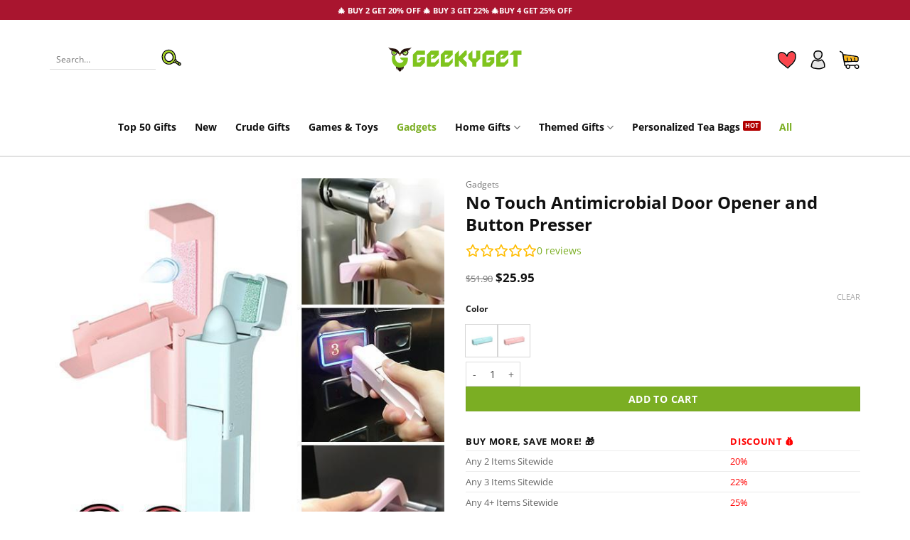

--- FILE ---
content_type: text/html; charset=UTF-8
request_url: https://geekyget.com/products/antimicrobial-button-door-assistant/
body_size: 69513
content:
<!DOCTYPE html><html lang="en-US" class="loading-site no-js"><head><script data-no-optimize="1">var litespeed_docref=sessionStorage.getItem("litespeed_docref");litespeed_docref&&(Object.defineProperty(document,"referrer",{get:function(){return litespeed_docref}}),sessionStorage.removeItem("litespeed_docref"));</script> <meta charset="UTF-8" /><link rel="profile" href="http://gmpg.org/xfn/11" /><link rel="pingback" href="https://geekyget.com/xmlrpc.php" /> <script type="litespeed/javascript">document.documentElement.className=document.documentElement.className+' yes-js js_active js'</script> <script type="litespeed/javascript">(function(html){html.className=html.className.replace(/\bno-js\b/,'js')})(document.documentElement)</script> <meta name='robots' content='index, follow, max-image-preview:large, max-snippet:-1, max-video-preview:-1' /><style>img:is([sizes="auto" i], [sizes^="auto," i]) { contain-intrinsic-size: 3000px 1500px }</style><meta name="viewport" content="width=device-width, initial-scale=1" /> <script id="google_gtagjs-js-consent-mode-data-layer" type="litespeed/javascript">window.dataLayer=window.dataLayer||[];function gtag(){dataLayer.push(arguments)}
gtag('consent','default',{"ad_personalization":"denied","ad_storage":"denied","ad_user_data":"denied","analytics_storage":"denied","functionality_storage":"denied","security_storage":"denied","personalization_storage":"denied","region":["AT","BE","BG","CH","CY","CZ","DE","DK","EE","ES","FI","FR","GB","GR","HR","HU","IE","IS","IT","LI","LT","LU","LV","MT","NL","NO","PL","PT","RO","SE","SI","SK"],"wait_for_update":500});window._googlesitekitConsentCategoryMap={"statistics":["analytics_storage"],"marketing":["ad_storage","ad_user_data","ad_personalization"],"functional":["functionality_storage","security_storage"],"preferences":["personalization_storage"]};window._googlesitekitConsents={"ad_personalization":"denied","ad_storage":"denied","ad_user_data":"denied","analytics_storage":"denied","functionality_storage":"denied","security_storage":"denied","personalization_storage":"denied","region":["AT","BE","BG","CH","CY","CZ","DE","DK","EE","ES","FI","FR","GB","GR","HR","HU","IE","IS","IT","LI","LT","LU","LV","MT","NL","NO","PL","PT","RO","SE","SI","SK"],"wait_for_update":500}</script> <title>No Touch Antimicrobial Door Opener and Button Presser - GEEKYGET</title><meta name="description" content="Avoid touching any public surfaces with this Contactless Antimicrobial Door Opener and Stylus which comes with built-in antibacterial sponge pads for disinfecting contact surfaces after every use! Prevent the spread of germs and avoid getting in direct contact with dirty surfaces while performing some of your everyday tasks such as opening doors and drawers and pressing elevator or lift buttons!" /><link rel="canonical" href="https://geekyget.com/products/antimicrobial-button-door-assistant/" /><meta property="og:locale" content="en_US" /><meta property="og:type" content="article" /><meta property="og:title" content="No Touch Antimicrobial Door Opener and Button Presser - GEEKYGET" /><meta property="og:description" content="Avoid touching any public surfaces with this Contactless Antimicrobial Door Opener and Stylus which comes with built-in antibacterial sponge pads for disinfecting contact surfaces after every use! Prevent the spread of germs and avoid getting in direct contact with dirty surfaces while performing some of your everyday tasks such as opening doors and drawers and pressing elevator or lift buttons!" /><meta property="og:url" content="https://geekyget.com/products/antimicrobial-button-door-assistant/" /><meta property="og:site_name" content="GEEKYGET" /><meta property="article:publisher" content="https://facebook.com/geekyget" /><meta property="article:modified_time" content="2022-11-24T15:23:30+00:00" /><meta property="og:image" content="https://geekyget.com/wp-content/uploads/2022/09/No-Touch-Antimicrobial-Door-Opener-and-Button-Presser-Various-Colors-Tool-Pink-GeekyGet_4eb75e7e-0107-438f-a50a-95899bd6ce53.jpg" /><meta property="og:image:width" content="600" /><meta property="og:image:height" content="600" /><meta property="og:image:type" content="image/jpeg" /><meta name="twitter:card" content="summary_large_image" /><meta name="twitter:site" content="@geekyget" /><meta name="twitter:label1" content="Est. reading time" /><meta name="twitter:data1" content="1 minute" /> <script type="application/ld+json" class="yoast-schema-graph">{"@context":"https://schema.org","@graph":[{"@type":"WebPage","@id":"https://geekyget.com/products/antimicrobial-button-door-assistant/","url":"https://geekyget.com/products/antimicrobial-button-door-assistant/","name":"No Touch Antimicrobial Door Opener and Button Presser - GEEKYGET","isPartOf":{"@id":"https://geekyget.com/#website"},"primaryImageOfPage":{"@id":"https://geekyget.com/products/antimicrobial-button-door-assistant/#primaryimage"},"image":{"@id":"https://geekyget.com/products/antimicrobial-button-door-assistant/#primaryimage"},"thumbnailUrl":"https://geekyget.com/wp-content/uploads/2022/09/No-Touch-Antimicrobial-Door-Opener-and-Button-Presser-Various-Colors-Tool-Pink-GeekyGet_4eb75e7e-0107-438f-a50a-95899bd6ce53.jpg","datePublished":"2021-11-15T10:27:41+00:00","dateModified":"2022-11-24T15:23:30+00:00","description":"Avoid touching any public surfaces with this Contactless Antimicrobial Door Opener and Stylus which comes with built-in antibacterial sponge pads for disinfecting contact surfaces after every use! Prevent the spread of germs and avoid getting in direct contact with dirty surfaces while performing some of your everyday tasks such as opening doors and drawers and pressing elevator or lift buttons!","breadcrumb":{"@id":"https://geekyget.com/products/antimicrobial-button-door-assistant/#breadcrumb"},"inLanguage":"en-US","potentialAction":[{"@type":"ReadAction","target":["https://geekyget.com/products/antimicrobial-button-door-assistant/"]}]},{"@type":"ImageObject","inLanguage":"en-US","@id":"https://geekyget.com/products/antimicrobial-button-door-assistant/#primaryimage","url":"https://geekyget.com/wp-content/uploads/2022/09/No-Touch-Antimicrobial-Door-Opener-and-Button-Presser-Various-Colors-Tool-Pink-GeekyGet_4eb75e7e-0107-438f-a50a-95899bd6ce53.jpg","contentUrl":"https://geekyget.com/wp-content/uploads/2022/09/No-Touch-Antimicrobial-Door-Opener-and-Button-Presser-Various-Colors-Tool-Pink-GeekyGet_4eb75e7e-0107-438f-a50a-95899bd6ce53.jpg","width":600,"height":600},{"@type":"BreadcrumbList","@id":"https://geekyget.com/products/antimicrobial-button-door-assistant/#breadcrumb","itemListElement":[{"@type":"ListItem","position":1,"name":"Products","item":"https://geekyget.com/shop/"},{"@type":"ListItem","position":2,"name":"No Touch Antimicrobial Door Opener and Button Presser"}]},{"@type":"WebSite","@id":"https://geekyget.com/#website","url":"https://geekyget.com/","name":"GEEKYGET","description":"Shop For The Funny &amp; Unusual","publisher":{"@id":"https://geekyget.com/#organization"},"potentialAction":[{"@type":"SearchAction","target":{"@type":"EntryPoint","urlTemplate":"https://geekyget.com/?s={search_term_string}"},"query-input":{"@type":"PropertyValueSpecification","valueRequired":true,"valueName":"search_term_string"}}],"inLanguage":"en-US"},{"@type":"Organization","@id":"https://geekyget.com/#organization","name":"BLTN PTE LTD c/o GeekyGet","url":"https://geekyget.com/","logo":{"@type":"ImageObject","inLanguage":"en-US","@id":"https://geekyget.com/#/schema/logo/image/","url":"https://geekyget.com/wp-content/uploads/2021/03/GeekyGet_Logo.png","contentUrl":"https://geekyget.com/wp-content/uploads/2021/03/GeekyGet_Logo.png","width":452,"height":85,"caption":"BLTN PTE LTD c/o GeekyGet"},"image":{"@id":"https://geekyget.com/#/schema/logo/image/"},"sameAs":["https://facebook.com/geekyget","https://x.com/geekyget","https://www.instagram.com/geekyget","https://www.pinterest.com/geekyget/"]}]}</script> <link rel='dns-prefetch' href='//www.googletagmanager.com' /><link rel='dns-prefetch' href='//www.google.com' /><link rel='prefetch' href='https://geekyget.com/wp-content/themes/flatsome/assets/js/flatsome.js?ver=e2eddd6c228105dac048' /><link rel='prefetch' href='https://geekyget.com/wp-content/themes/flatsome/assets/js/chunk.slider.js?ver=3.20.4' /><link rel='prefetch' href='https://geekyget.com/wp-content/themes/flatsome/assets/js/chunk.popups.js?ver=3.20.4' /><link rel='prefetch' href='https://geekyget.com/wp-content/themes/flatsome/assets/js/chunk.tooltips.js?ver=3.20.4' /><link rel='prefetch' href='https://geekyget.com/wp-content/themes/flatsome/assets/js/woocommerce.js?ver=1c9be63d628ff7c3ff4c' /><link rel="alternate" type="application/rss+xml" title="GEEKYGET &raquo; Feed" href="https://geekyget.com/feed/" /><link rel="alternate" type="application/rss+xml" title="GEEKYGET &raquo; Comments Feed" href="https://geekyget.com/comments/feed/" /><link rel="alternate" type="application/rss+xml" title="GEEKYGET &raquo; No Touch Antimicrobial Door Opener and Button Presser Comments Feed" href="https://geekyget.com/products/antimicrobial-button-door-assistant/feed/" /><style id="litespeed-ccss">img:is([sizes="auto"i],[sizes^="auto,"i]){contain-intrinsic-size:3000px 1500px}.ht-ctc-chat{--side:right}.ht_ctc_chat_greetings_box :not(ul):not(ol):not(.ht_ctc_default):not(.ht_ctc_defaults *){box-sizing:border-box;margin:0;padding:0}.ht_ctc_chat_greetings_box_layout{clear:both}.ctc_g_content{max-height:calc(80vh - 140px);overflow-y:auto}.ctc_g_bottom,.ctc_g_content,.ctc_g_sentbutton{margin-top:-.9px!important}@media only screen and (min-width:900px){.ctc_g_content::-webkit-scrollbar{width:2.8px}.ctc_g_content::-webkit-scrollbar-thumb{background:#a5a5a5}}@media only screen and (max-width:420px){.ht_ctc_greetings.ctc_m_full_width{bottom:0!important;position:fixed!important;right:0!important}.ht_ctc_greetings.ctc_m_full_width .ht_ctc_chat_greetings_box{margin:7px!important;min-width:80vw!important;position:unset!important;width:calc(100vw - 14px)!important}.ctc_m_full_width .ctc_g_message_box_width{max-width:85%!important}}.cr-recaptcha{margin-bottom:1.5em}.cr-ajax-reviews-review-form .cr-review-form-wrap{display:block}.cr-ajax-reviews-review-form .cr-review-form-wrap .cr-review-form-nav{display:flex;justify-content:space-between;border-top:1px solid #E5E9EB;border-bottom:1px solid #E5E9EB;height:50px}.cr-ajax-reviews-review-form .cr-review-form-wrap .cr-review-form-nav .cr-nav-left,.cr-ajax-reviews-review-form .cr-review-form-wrap .cr-review-form-nav .cr-nav-right{display:flex;align-items:center}.cr-ajax-reviews-review-form .cr-review-form-wrap .cr-review-form-nav .cr-nav-left svg{margin:0 5px 0 0}.cr-ajax-reviews-review-form .cr-review-form-wrap .cr-review-form-nav .cr-nav-left span{font-size:16px;color:#0E252C}.cr-ajax-reviews-review-form .cr-review-form-item{display:flex;max-width:500px;margin:0 auto;padding:30px 0;border-bottom:1px solid #E5E9EB;position:relative;align-items:center}.cr-ajax-reviews-review-form .cr-review-form-item img{display:block;height:60px;width:auto;margin:0 20px 0 0}.cr-ajax-reviews-review-form .cr-review-form-item span{display:block;font-size:22px;font-weight:500;color:#0E252C}.cr-ajax-reviews-review-form .cr-review-form-rating{max-width:500px;margin:0 auto;padding:30px 0 30px 0;position:relative}.cr-review-form-rating-overall .cr-review-form-rating{max-width:500px;margin:1em 0 1em 0;padding:0;position:relative}.cr-review-form-rating-overall.cr-review-form-rating-ovonly .cr-review-form-rating{margin:1em 0 1.5em 0}.cr-review-form-wrap .cr-review-form-rating-overall .cr-review-form-rating{margin-left:auto;margin-right:auto}.cr-review-form-rating-overall .cr-review-form-rating .cr-review-form-rating-cont{display:flex;position:relative;height:auto;padding:5px 0}.cr-review-form-rating-overall .cr-review-form-rating .cr-review-form-rating-cont .cr-review-form-rating-inner{height:30px;padding:0 5px}.cr-review-form-rating-overall .cr-review-form-rating .cr-review-form-rating-cont .cr-review-form-rating-inner svg{height:30px;width:33px}.cr-review-form-rating-overall .cr-review-form-rating .cr-review-form-rating-cont .cr-review-form-rating-inner:first-child{padding-left:0}.cr-review-form-rating-overall .cr-review-form-rating .cr-review-form-rating-cont .cr-review-form-rating-inner .cr-rating-act,.cr-ajax-reviews-review-form .cr-review-form-rating .cr-review-form-rating-cont .cr-review-form-rating-inner .cr-rating-act{display:none}.cr-review-form-rating-overall .cr-review-form-rating .cr-review-form-rating-cont .cr-review-form-rating-nbr{font-size:18px;line-height:30px;height:30px;margin:0 0 0 10px}.cr-review-form-rating-overall .cr-review-form-rating-label{font-size:18px}.cr-ajax-reviews-review-form .cr-review-form-rating-overall .cr-review-form-rating-label{font-size:16px}.cr-review-form-rating-overall .cr-review-form-field-error,.cr-ajax-reviews-review-form .cr-review-form-field-error{font-size:11px;color:#CE2B37;margin:5px 0 0 0;display:none}.cr-ajax-reviews-review-form .cr-review-form-comment{max-width:500px;margin:0 auto;padding:0 0 20px 0;position:relative}.cr-ajax-reviews-review-form .cr-review-form-comment .cr-review-form-comment-txt{border:solid 1px #D8E2E7;background-color:#FFF;box-shadow:none;position:relative;padding:12px 16px;color:#0E252C;font-size:14px;width:100%;margin:0}.cr-ajax-reviews-review-form .cr-review-form-comment .cr-review-form-lbl,.cr-ajax-reviews-review-form .cr-review-form-name .cr-review-form-lbl,.cr-ajax-reviews-review-form .cr-review-form-email .cr-review-form-lbl{position:absolute;top:-7px;z-index:1;left:16px;background-color:#FFF;padding:0 5px;font-size:12px;line-height:12px;height:12px;color:#4D5D64}.cr-ajax-reviews-review-form .cr-form-item-media{max-width:500px;margin:0 auto;padding:0 0 20px 0}.cr-ajax-reviews-review-form .cr-review-form-terms{max-width:500px;margin:0 auto;padding:0 0 20px 0;line-height:1;display:block}.cr-ajax-reviews-review-form .cr-review-form-terms label{display:inline-block;font-size:14px;font-weight:400;margin:0}.cr-ajax-reviews-review-form .cr-review-form-terms .cr-review-form-checkbox{appearance:auto;width:auto;height:auto;border:none;display:inline-block;vertical-align:middle;margin:0 5px 0 0;accent-color:#4D5D64}.cr-ajax-reviews-review-form .cr-review-form-terms span{display:inline;vertical-align:middle;color:#0E252C;line-height:1.3}.cr-ajax-reviews-review-form .cr-review-form-terms .cr-review-form-checkbox::after{border:none;content:normal}.cr-ajax-reviews-review-form .cr-review-form-ne{max-width:500px;margin:0 auto;padding:0 0 20px 0;position:relative;display:flex;gap:10px}.cr-ajax-reviews-review-form .cr-review-form-ne .cr-review-form-name,.cr-ajax-reviews-review-form .cr-review-form-ne .cr-review-form-email{width:50%;position:relative}.cr-ajax-reviews-review-form .cr-review-form-ne .cr-review-form-name input,.cr-ajax-reviews-review-form .cr-review-form-ne .cr-review-form-email input{width:100%}.cr-ajax-reviews-review-form .cr-review-form-ne .cr-review-form-txt{border:solid 1px #D8E2E7;background-color:#FFF;box-shadow:none;position:relative;padding:12px 16px;color:#0E252C;font-size:14px;margin:0}.cr-ajax-reviews-review-form .cr-review-form-captcha{max-width:500px;margin:0 auto;padding:0 0 20px 0;display:flex;flex-direction:column;align-items:start}.cr-ajax-reviews-review-form .cr-review-form-captcha .cr-recaptcha{margin:0}.cr-ajax-reviews-review-form .cr-review-form-buttons{max-width:500px;margin:0 auto;padding:0 0 30px 0;position:relative;display:flex;gap:10px}.cr-ajax-reviews-review-form .cr-review-form-wrap .cr-review-form-buttons .cr-review-form-submit{display:flex;background-color:#31856C;color:#fff;border:0;height:40px;line-height:20px;font-size:15px;width:50%;padding:0 10px;margin:0;align-items:center;justify-content:center}.cr-ajax-reviews-review-form .cr-review-form-buttons .cr-review-form-submit span{display:block}.cr-ajax-reviews-review-form .cr-review-form-buttons .cr-review-form-submit img{display:none;height:10px}.cr-ajax-reviews-review-form .cr-review-form-wrap .cr-review-form-buttons .cr-review-form-cancel{display:flex;background-color:#fff;color:#0E252C;border:0;height:40px;line-height:20px;font-size:15px;width:50%;border:solid 1px #D8E2E7;padding:0 10px;margin:0;align-items:center;justify-content:center}.cr-ajax-reviews-review-form .cr-review-form-result{max-width:500px;margin:0 auto;display:none;position:relative;padding:40px 0}#reviews.cr-reviews-ajax-reviews #comments.cr-reviews-ajax-comments .cr-ajax-reviews-list .comment-text .meta .woocommerce-review__verified{display:block;color:#4D5D64;font-size:14px;font-weight:400;margin:0;text-indent:0}.cr-form-item-media-none{padding:24px;text-align:left;display:flex;align-items:center;border:1px dashed #D8E2E7;border-radius:2px}.cr-form-item-media-none .cr-form-item-media-icon{width:60px;height:60px;padding:8px;border:1px solid #e0e0e0;fill:#e0e0e0;border-radius:2px;flex-shrink:0}.cr-form-item-media-none .cr-form-item-media-icon:first-child{margin:0 5px 0 0}.cr-form-item-media-none span{display:inline-block;vertical-align:top;margin:0 0 0 20px;color:#4D5D64;font-size:12px}.cr-form-item-media .cr-form-item-media-file{display:none}.cr-form-item-media-preview{display:none;margin:0;flex-wrap:wrap}.cr-reviews-rating{display:flex;column-gap:10px;align-items:center;margin:0;padding:0;line-height:0}.crstar-rating-svg{margin:8px 0;position:relative;display:inline-block}.cr-reviews-rating .crstar-rating-svg,.cr-ajax-reviews-slide-main-comment .crstar-rating-svg{margin:0}.crstar-rating-svg .cr-rating-icon-base{display:flex;height:20px}.crstar-rating-svg .cr-rating-icon-frnt{display:flex;height:20px;position:absolute;top:0;left:0;overflow:hidden}.crstar-rating-svg .cr-rating-icon-base .cr-rating-icon-bg{width:20px;height:20px;fill:none;stroke:#FFBC00}.crstar-rating-svg .cr-rating-icon-frnt .cr-rating-icon{width:20px;height:20px;fill:#FFBC00;flex-shrink:0}.cr-review-form-rating-overall .cr-review-form-rating .required{margin:0 0 0 3px}.cr-show-more-review-spinner{display:block;margin:20px auto;background:url(https://geekyget.com/wp-content/plugins/customer-reviews-woocommerce/img/spinner-2x.gif)no-repeat;background-size:20px 20px;width:20px;height:20px}#reviews.cr-reviews-ajax-reviews .cr-ajax-search{display:flex;padding:0;margin:24px 0;width:100%}#reviews.cr-reviews-ajax-reviews .cr-ajax-search div{position:relative;flex-grow:1}#reviews.cr-reviews-ajax-reviews .cr-input-text,.cr-ajax-search input[type="text"]{border:1px solid;border-radius:4px 4px 4px 4px;border-color:#ADB1B8 #A2A6AC #8D9096;background-color:#fff;padding:3px 10px;padding-left:calc(1.5em + .75rem);padding-right:1.8em;width:100%;line-height:1.5em;margin:0;font-size:1em;box-sizing:border-box}#reviews.cr-reviews-ajax-reviews .cr-ajax-search .cr-ajax-search-icon,.cr-ajax-search .cr-ajax-search-icon{position:absolute;display:inline-block;top:50%;left:9px;transform:translateY(-50%);width:1.1em;height:1.1em}.cr-ajax-search input[type="text"]{border:1px solid;border-radius:4px 4px 4px 4px;border-color:#ADB1B8 #A2A6AC #8D9096;background-color:#fff;color:#898F92;padding:3px 10px;padding-left:calc(1.5em + .75rem);padding-right:1.5em;width:100%;margin:0;font-size:1em;box-shadow:none;outline:none}.cr-ajax-search input[type="text"]{height:42px}#reviews.cr-reviews-ajax-reviews .cr-clear-input{display:none;position:absolute;margin-left:-1.7em;margin-top:-8px;height:16px;top:50%;right:8px}#reviews.cr-reviews-ajax-reviews .cr-clear-input svg{display:block;height:16px}.cr-ajax-reviews-review-form{display:none}#reviews.cr-reviews-ajax-reviews .cr-ajax-reviews-cus-images-modal-cont{position:fixed;top:0;left:0;width:100%;height:100%;background:rgb(120 120 120/.8);z-index:100001;display:none;opacity:0}#reviews.cr-reviews-ajax-reviews .cr-ajax-reviews-cus-images-modal{visibility:visible;position:relative;max-width:100vw;width:700px;background:#fff;z-index:100001;display:block;border-radius:3px;opacity:1;max-height:100vh}#reviews.cr-reviews-ajax-reviews .cr-ajax-reviews-cus-images-modal div.cr-ajax-reviews-cus-images-hdr{height:36px;background:#f2f2f2;background:#f1f1f1;background:-webkit-linear-gradient(top,#f7f7f7,#eaeaea);background:linear-gradient(to bottom,#f7f7f7,#eaeaea);box-shadow:0 1px 0 rgb(255 255 255/.5) inset,0-1px 0 rgb(255 255 255/.4) inset;position:relative;border-bottom:1px solid #cdcdcd;border-bottom-color:rgb(0 0 0/.2);border-top-left-radius:3px;border-top-right-radius:3px}#reviews.cr-reviews-ajax-reviews .cr-ajax-reviews-cus-images-modal button.cr-ajax-reviews-cus-images-close{display:block;zoom:1;background-color:#fff0;border:none;float:right;padding:8px;position:absolute;top:50%;right:5px;margin:-15px 0 0;line-height:0;min-height:auto}#reviews.cr-reviews-ajax-reviews .cr-ajax-reviews-cus-images-modal button.cr-ajax-reviews-cus-images-close svg{opacity:.64;width:15px;height:15px;font-size:15px}#reviews.cr-reviews-ajax-reviews .cr-ajax-reviews-cus-images-modal .cr-ajax-reviews-cus-images-close .cr-no-icon{fill:#333}#reviews.cr-reviews-ajax-reviews .cr-ajax-reviews-cus-images-modal .cr-ajax-reviews-slide-main-flex{display:flex;flex-direction:row;justify-content:space-evenly;gap:20px}#reviews.cr-reviews-ajax-reviews .cr-ajax-reviews-cus-images-modal .cr-ajax-reviews-cus-images-slider-nav{width:80%;margin:0 auto 35px auto;background-color:#f4f4f4}#reviews.cr-reviews-ajax-reviews .cr-ajax-reviews-cus-images-modal .cr-ajax-reviews-cus-images-slider-nav .cr-ajax-reviews-slide-nav img{max-height:75px;margin:0 auto;width:auto}#reviews.cr-reviews-ajax-reviews .cr-ajax-reviews-cus-images-modal .cr-ajax-reviews-cus-images-slider-nav .cr-ajax-reviews-slide-nav{padding:0;line-height:0;text-align:center;position:relative}#reviews.cr-reviews-ajax-reviews .cr-ajax-reviews-cus-images-modal .cr-ajax-reviews-cus-images-slider-main .cr-ajax-reviews-slide-main img{max-width:400px;max-height:400px;width:auto}.cr-reviews-ajax-reviews .cr-ajax-reviews-cus-images-modal .cr-ajax-reviews-cus-images-slider-main .cr-ajax-reviews-slide-main-comment{width:250px;padding:0;line-height:1.5}#reviews.cr-reviews-ajax-reviews .cr-ajax-reviews-cus-images-modal .cr-ajax-reviews-cus-images-slider-main .cr-ajax-reviews-slide-main-comment p{margin:0;display:block}#reviews.cr-reviews-ajax-reviews .cr-ajax-reviews-cus-images-modal .cr-ajax-reviews-cus-images-slider-main .cr-ajax-reviews-slide-main-comment time{opacity:.5;font-size:.875em;display:block}.cr-reviews-ajax-reviews .cr-ajax-reviews-cus-images-modal .cr-ajax-reviews-cus-images-slider-main .cr-ajax-reviews-slide-main-comment .cr-ajax-reviews-slide-main-comment-body{max-height:300px;overflow-x:hidden;overflow-y:scroll;line-height:normal}.cr-reviews-slider{padding:15px 0;margin:0 25px;opacity:0;visibility:hidden}@media all and (max-width:700px){#reviews.cr-reviews-ajax-reviews div.cr-ajax-reviews-cus-images-modal div.cr-ajax-reviews-slide-main-flex{flex-direction:column}#reviews.cr-reviews-ajax-reviews div.cr-ajax-reviews-cus-images-modal div.cr-ajax-reviews-cus-images-slider-main .cr-ajax-reviews-slide-main-comment{width:100%;padding-top:10px;padding-right:10px;padding-left:10px;max-width:400px;margin:0 auto}#reviews.cr-reviews-ajax-reviews div.cr-ajax-reviews-cus-images-modal{overflow-y:scroll}}@media all and (max-width:600px){#reviews.cr-reviews-ajax-reviews div.cr-ajax-reviews-cus-images-modal{width:100%;height:100%;left:0;margin-left:0;margin-top:0;top:0;max-width:100%;max-height:100%}#reviews.cr-reviews-ajax-reviews div.cr-ajax-reviews-cus-images-modal div.cr-ajax-reviews-cus-images-slider-nav div.cr-ajax-reviews-slide-nav img{width:80px}}@media all and (max-width:415px){#reviews.cr-reviews-ajax-reviews div.cr-ajax-reviews-cus-images-modal div.cr-ajax-reviews-cus-images-slider-nav div.cr-ajax-reviews-slide-nav img{width:60px}}.wpcf7 .screen-reader-response{position:absolute;overflow:hidden;clip:rect(1px,1px,1px,1px);clip-path:inset(50%);height:1px;width:1px;margin:-1px;padding:0;border:0;word-wrap:normal!important}.wpcf7 .hidden-fields-container{display:none}.wpcf7 form .wpcf7-response-output{margin:2em .5em 1em;padding:.2em 1em;border:2px solid #00a0d2}.wpcf7 form.init .wpcf7-response-output{display:none}.wpcf7-form-control-wrap{position:relative}.wpcf7 input[type="email"]{direction:ltr}.wishlist-icon{position:relative}.wishlist-popup{opacity:0;max-height:0;position:absolute;overflow:hidden;padding:5px;margin-top:-10px;border-radius:5px;line-height:1.3;text-align:center;font-size:.9em;top:100%;background-color:rgb(0 0 0/.8);right:0;color:#FFF}.wishlist-popup:after{bottom:100%;right:10px;border:solid #fff0;content:" ";height:0;width:0;position:absolute;border-color:#fff0;border-bottom-color:rgb(0 0 0/.8);border-width:10px;margin-left:-10px}.wishlist-popup .yith-wcwl-add-to-wishlist{margin-block-start:0}.wc-airwallex-currency-switching-container{display:flex;flex-direction:column;align-items:flex-start;gap:2px;margin-right:16px}.wc-airwallex-currency-switching-conversion-rate{display:flex;justify-content:flex-end;align-items:center;gap:var(--Primitives-space-xs,8px)}.wc-airwallex-currency-switching-convert-icon{display:flex;flex-direction:column;justify-content:center;align-items:flex-end}.wc-airwallex-currency-switching-convert-icon-line{display:flex;width:var(--Component-radius-switch,12px);justify-content:center;align-items:center;gap:var(--Primitives-space-xs,8px)}.wc-airwallex-currency-switching-convert-icon-line div{width:1px;height:6px;background:var(--Semantic-Border-normal,#E8EAED)}.wc-airwallex-currency-switching-convert-text{display:flex;justify-content:flex-end;align-items:center;gap:4px;font-size:75%}.wc-airwallex-currency-switching-converted-amount{font-size:150%}.wc-airwallex-currency-switching-quote-expire-mask{display:none;z-index:9999;border:none;margin:0;padding:0;width:100%;height:100%;top:0;left:0;background:#fff;opacity:.6;position:fixed}.wc-airwallex-currency-switching-quote-expire{display:none;width:560px;height:375px;border-radius:6px;position:fixed;top:50%;left:50%;transform:translate(-50%,-50%);z-index:99999}.wc-airwallex-currency-switching-quote-expire .wc-airwallex-currency-switching-container{margin:0}.wc-airwallex-currency-switching-quote-expire-close{position:absolute;right:16px;top:16px;flex:none;order:2;flex-grow:0}.wc-airwallex-currency-switching-quote-expire-inner{display:flex;flex-direction:column;justify-content:center;align-items:center;padding:32px 40px;width:560px;height:375px;background:#FFF;border:1px solid #E8EAED;box-shadow:0 0 16px rgb(0 0 0/.08);border-radius:6px;flex:none;order:1;align-self:stretch;flex-grow:0}.wc-airwallex-currency-switching-quote-expire-header{display:flex;flex-direction:column;align-items:flex-start;padding:0 0 16px;gap:10px;width:480px;height:46px;flex:none;order:0;align-self:stretch;flex-grow:0;font-style:normal;font-weight:700;font-size:24px;line-height:125%;color:#1A1D21}.wc-airwallex-currency-switching-quote-expire-convert-text,.wc-airwallex-currency-switching-quote-expire-text{width:480px;font-size:14px;line-height:21px;color:#1A1D21}.wc-airwallex-currency-switching-quote-expire-text-medium{font-weight:700;font-size:16px;line-height:20px;color:#1A1D21}.wc-airwallex-currency-switching-quote-expire-text-large{font-weight:700;font-size:24px;line-height:30px;color:#1A1D21}.wc-airwallex-currency-switching-quote-expire-footer{display:flex;flex-direction:column;align-items:flex-start;padding:40px 0 0;gap:10px;width:480px;height:80px;flex:none;order:2;align-self:stretch;flex-grow:0}.wc-airwallex-currency-switching-quote-expire-button-group{display:flex;flex-direction:row;align-items:center;padding:0;gap:24px;width:480px;height:40px;flex:none;order:0;align-self:stretch;flex-grow:0;justify-content:flex-end}.wc-airwallex-currency-switching-quote-expire-place-back{display:flex;flex-direction:row;align-items:center;padding:11px 16px;gap:8px;width:153px;height:40px;background:#FFF;border-radius:6px;flex:none;order:2;flex-grow:0;font-style:normal;font-weight:700;font-size:14px;line-height:125%;text-align:center;color:#612FFF}.wc-airwallex-currency-switching-quote-expire-place-order{display:flex;flex-direction:row;align-items:center;padding:11px 16px;gap:8px;width:115px;height:40px;background:#612FFF;border-radius:6px;flex:none;order:3;flex-grow:0;font-size:14px;font-weight:700;line-height:17.5px;text-align:center;color:#FFF}.wc-airwallex-currency-switching-quote-expire-place-order-mask{height:40px;width:115px;position:absolute;display:none;background:#fff;opacity:.6}.ux-swatch{align-items:center;box-shadow:0 0 0 1px #d5d5d5;display:flex;justify-content:center;position:relative;white-space:nowrap}.ux-swatch--image{height:var(--swatch-size-medium);padding:2px;width:var(--swatch-size-medium)}.ux-swatch--image .ux-swatch__text{display:none}.ux-swatches--circle *{border-radius:50%}.ux-swatches--small .ux-swatch--image{height:var(--swatch-size-small);width:var(--swatch-size-small)}.text-center .ux-swatches-in-loop .ux-swatch{margin-left:0;margin-right:0}:root{--f-spinner-width:36px;--f-spinner-height:36px;--f-spinner-color-1:rgba(0, 0, 0, 0.1);--f-spinner-color-2:rgba(17, 24, 28, 0.8);--f-spinner-stroke:2.75}:root{--f-button-width:40px;--f-button-height:40px;--f-button-border:0;--f-button-border-radius:0;--f-button-color:#374151;--f-button-bg:#f8f8f8;--f-button-hover-bg:#e0e0e0;--f-button-active-bg:#d0d0d0;--f-button-shadow:none;--f-button-transform:none;--f-button-svg-width:20px;--f-button-svg-height:20px;--f-button-svg-stroke-width:1.5;--f-button-svg-fill:none;--f-button-svg-filter:none;--f-button-svg-disabled-opacity:0.65}html{-ms-text-size-adjust:100%;-webkit-text-size-adjust:100%;font-family:sans-serif}body{margin:0}header,main,nav,section{display:block}a{background-color:#fff0}strong{font-weight:inherit;font-weight:bolder}img{border-style:none}svg:not(:root){overflow:hidden}button,input,textarea{font:inherit}button,input{overflow:visible}button{text-transform:none}[type=submit],button,html [type=button]{-webkit-appearance:button}button::-moz-focus-inner,input::-moz-focus-inner{border:0;padding:0}button:-moz-focusring,input:-moz-focusring{outline:1px dotted ButtonText}fieldset{border:1px solid silver;margin:0 2px;padding:.35em .625em .75em}textarea{overflow:auto}[type=checkbox]{box-sizing:border-box;padding:0}[type=number]::-webkit-inner-spin-button,[type=number]::-webkit-outer-spin-button{height:auto}[type=search]{-webkit-appearance:textfield}[type=search]::-webkit-search-cancel-button,[type=search]::-webkit-search-decoration{-webkit-appearance:none}*,:after,:before,html{box-sizing:border-box}html{background-attachment:fixed}body{-webkit-font-smoothing:antialiased;-moz-osx-font-smoothing:grayscale;color:var(--fs-color-base)}img{display:inline-block;height:auto;max-width:100%;vertical-align:middle}p:empty{display:none}a,button,input{touch-action:manipulation}ins{text-decoration:none}.col{margin:0;padding:0 15px 30px;position:relative;width:100%}.col-inner{background-position:50% 50%;background-repeat:no-repeat;background-size:cover;flex:1 0 auto;margin-left:auto;margin-right:auto;position:relative;width:100%}@media screen and (min-width:850px){.col:first-child .col-inner{margin-left:auto;margin-right:0}.col+.col .col-inner{margin-left:0;margin-right:auto}}@media screen and (max-width:849px){.col{padding-bottom:30px}}.align-middle{align-items:center!important;align-self:center!important;vertical-align:middle!important}.align-center{justify-content:center!important}.small-4{flex-basis:33.3333333333%;max-width:33.3333333333%}.small-12{flex-basis:100%;max-width:100%}.small-columns-4>.col{flex-basis:25%;max-width:25%}@media screen and (min-width:550px){.medium-4{flex-basis:33.3333333333%;max-width:33.3333333333%}.medium-6{flex-basis:50%;max-width:50%}.medium-7{flex-basis:58.3333333333%;max-width:58.3333333333%}}@media screen and (min-width:850px){.large-4{flex-basis:33.3333333333%;max-width:33.3333333333%}.large-6{flex-basis:50%;max-width:50%}.large-7{flex-basis:58.3333333333%;max-width:58.3333333333%}.large-12{flex-basis:100%;max-width:100%}}.container,.row{margin-left:auto;margin-right:auto;width:100%}.container{padding-left:15px;padding-right:15px}.container,.row{max-width:1080px}.row.row-collapse{max-width:1050px}.row.row-small{max-width:1065px}.flex-row{align-items:center;display:flex;flex-flow:row nowrap;justify-content:space-between;width:100%}.flex-row-col{display:flex;flex-direction:column;justify-content:flex-start}.header .flex-row{height:100%}.flex-col{max-height:100%}.flex-grow{-ms-flex-negative:1;-ms-flex-preferred-size:auto!important;flex:1}.flex-center{margin:0 auto}.flex-left{margin-right:auto}.flex-right{margin-left:auto}.flex-has-center>.flex-row>.flex-col:not(.flex-center){flex:1}@media (-ms-high-contrast:none){.nav>li>a>i{top:-1px}}.row{display:flex;flex-flow:row wrap;width:100%}.container .row:not(.row-collapse),.lightbox-content .row:not(.row-collapse),.row .row:not(.row-collapse){margin-left:-15px;margin-right:-15px;padding-left:0;padding-right:0;width:auto}.row-full-width{max-width:100%!important}.row-collapse{padding:0}.row-collapse>.col{padding:0!important}.row .row-small:not(.row-collapse){margin-bottom:0;margin-left:-10px;margin-right:-10px}.row-small>.col{margin-bottom:0;padding:0 9.8px 19.6px}.section{align-items:center;display:flex;flex-flow:row;min-height:auto;padding:30px 0;position:relative;width:100%}.section-bg{overflow:hidden}.section-bg,.section-content{width:100%}.section-content{z-index:1}.container .section{padding-left:30px;padding-right:30px}.nav-dropdown{background-color:#fff;color:var(--fs-color-base);display:table;left:-99999px;margin:0;max-height:0;min-width:260px;opacity:0;padding:20px 0;position:absolute;text-align:left;visibility:hidden;z-index:9}.nav-dropdown:after{clear:both;content:"";display:block;height:0;visibility:hidden}.nav-dropdown li{display:block;margin:0;vertical-align:top}.nav-dropdown>li.html{min-width:260px}.nav-dropdown>li>a{display:block;line-height:1.3;padding:10px 20px;width:auto}.nav-dropdown>li:last-child:not(.nav-dropdown-col)>a{border-bottom:0!important}.nav-dropdown.nav-dropdown-default>li>a{border-bottom:1px solid #ececec;margin:0 10px;padding-left:0;padding-right:0}.nav-dropdown-default{padding:20px}.nav-dropdown-has-arrow li.has-dropdown:after,.nav-dropdown-has-arrow li.has-dropdown:before{border:solid #fff0;bottom:-2px;content:"";height:0;left:50%;opacity:0;position:absolute;width:0;z-index:10}.nav-dropdown-has-arrow li.has-dropdown:after{border-color:#fff0 #fff0 #fff;border-width:8px;margin-left:-8px}.nav-dropdown-has-arrow li.has-dropdown:before{border-width:11px;margin-left:-11px;z-index:-999}.nav p{margin:0;padding-bottom:0}.nav,.nav ul:not(.nav-dropdown){margin:0;padding:0}.nav{align-items:center;display:flex;flex-flow:row wrap;width:100%}.nav,.nav>li{position:relative}.nav>li{display:inline-block;list-style:none;margin:0 7px;padding:0}.nav>li>a{align-items:center;display:inline-flex;flex-wrap:wrap;padding:10px 0}.nav-small.nav>li.html{font-size:.75em}.nav-center{justify-content:center}.nav-left{justify-content:flex-start}.nav-right{justify-content:flex-end}@media (max-width:849px){.medium-nav-center{justify-content:center}}.nav-dropdown>li>a,.nav>li>a{color:rgb(74 74 74/.85)}.nav-dropdown>li>a{display:block}.nav>li.active>a{color:hsl(0 0% 7%/.85)}.nav li:first-child{margin-left:0!important}.nav li:last-child{margin-right:0!important}.nav-uppercase>li>a{font-weight:bolder;letter-spacing:.02em;text-transform:uppercase}@media (min-width:850px){.nav-divided>li{margin:0 .7em}}li.html form,li.html input{margin:0}.nav.nav-vertical{flex-flow:column}.nav.nav-vertical li{list-style:none;margin:0;width:100%}.nav-vertical li li{font-size:1em;padding-left:.5em}.nav-vertical>li{align-items:center;display:flex;flex-flow:row wrap}.nav-vertical>li ul{width:100%}.nav-vertical>li>a,.nav-vertical>li>ul>li a{align-items:center;display:flex;flex-grow:1;width:auto}.nav-vertical>li>ul li a{color:#4a4a4a}.nav-vertical>li>ul{margin:0 0 2em;padding-left:1em}.nav .children{left:-99999px;opacity:0;position:fixed;transform:translateX(-10px)}@media (prefers-reduced-motion){.nav .children{opacity:1;transform:none}}.nav-sidebar.nav-vertical>li+li{border-top:1px solid #ececec}.nav-vertical>li+li{border-top:1px solid #ececec}.badge-container{margin:30px 0 0}.button,button,input[type=button],input[type=submit]{background-color:#fff0;border:1px solid #fff0;border-radius:0;box-sizing:border-box;color:currentColor;display:inline-block;font-size:.97em;font-weight:bolder;letter-spacing:.03em;line-height:2.4em;margin-right:1em;margin-top:0;max-width:100%;min-height:2.5em;min-width:24px;padding:0 1.2em;position:relative;text-align:center;text-decoration:none;text-rendering:optimizeLegibility;text-shadow:none;text-transform:uppercase;vertical-align:middle}.button.is-outline{line-height:2.19em}.button,input[type=button].button,input[type=submit]{background-color:var(--fs-color-primary);border-color:rgb(0 0 0/.05);color:#fff}.button.is-outline{background-color:#fff0;border:2px solid}.is-form,input[type=button].is-form{background-color:#f9f9f9;border:1px solid #ddd;color:#666;font-weight:400;overflow:hidden;position:relative;text-shadow:1px 1px 1px #fff;text-transform:none}.is-outline{color:silver}input[type=submit]{background-color:var(--fs-color-primary)}.button.alt,.secondary{background-color:var(--fs-color-secondary)}.text-right .button:last-of-type{margin-right:0!important}.flex-col .button,.flex-col button,.flex-col input{margin-bottom:0}.is-divider{background-color:rgb(0 0 0/.1);display:block;height:3px;margin:1em 0;max-width:30px;width:100%}form{margin-bottom:0}input[type=email],input[type=number],input[type=search],input[type=text],textarea{background-color:#fff;border:1px solid #ddd;border-radius:0;box-shadow:inset 0 1px 2px rgb(0 0 0/.1);box-sizing:border-box;color:#333;font-size:.97em;height:2.507em;max-width:100%;padding:0 .75em;vertical-align:middle;width:100%}@media (max-width:849px){input[type=email],input[type=number],input[type=search],input[type=text],textarea{font-size:1rem}}input[type=email],input[type=number],input[type=search],input[type=text],textarea{-webkit-appearance:none;-moz-appearance:none;appearance:none}textarea{min-height:120px;padding-top:.7em}label{display:block;font-size:.9em;font-weight:700;margin-bottom:.4em}fieldset{border-width:0;padding:0}input[type=checkbox]{display:inline;font-size:16px;margin-right:10px}.form-minimal input:not([type=submit]){background-color:#fff0;box-shadow:none}.form-minimal.quantity .qty{border-left:0;border-right:0;max-width:2em}.icon-box .icon-box-img{margin-bottom:1em;max-width:100%;position:relative}.icon-box-img img{padding-top:.2em;width:100%}.icon-box-left{display:flex;flex-flow:row wrap;width:100%}.icon-box-left .icon-box-img{flex:0 0 auto;margin-bottom:0;max-width:200px}.icon-box-left .icon-box-text{flex:1 1 0%}.icon-box-left .icon-box-img+.icon-box-text{padding-left:1em}i[class*=" icon-"],i[class^=icon-]{speak:none!important;display:inline-block;font-display:block;font-family:fl-icons!important;font-style:normal!important;font-variant:normal!important;font-weight:400!important;line-height:1.2;margin:0;padding:0;position:relative;text-transform:none!important}.button i,button i{top:-1.5px;vertical-align:middle}.button.icon{display:inline-block;margin-left:.12em;margin-right:.12em;min-width:2.5em;padding-left:.6em;padding-right:.6em}.button.icon i{font-size:1.2em}.button.icon.circle{padding-left:0;padding-right:0}.button.icon.circle>i{margin:0 8px}.button.icon.circle>i:only-child{margin:0}.nav>li>a>i{font-size:20px;vertical-align:middle}.nav>li>a>i.icon-search{font-size:1.2em}.nav>li>a>i.icon-menu{font-size:1.9em}.nav>li.has-icon>a>i{min-width:1em}.has-dropdown .icon-angle-down{font-size:16px;margin-left:.2em;opacity:.6}[data-icon-label]{position:relative}[data-icon-label="0"]:after{display:none}[data-icon-label]:after{background-color:var(--fs-color-secondary);border-radius:99px;box-shadow:1px 1px 3px 0 rgb(0 0 0/.3);color:#fff;content:attr(data-icon-label);font-family:Arial,Sans-serif!important;font-size:11px;font-style:normal;font-weight:bolder;height:17px;letter-spacing:-.5px;line-height:17px;min-width:17px;opacity:.9;padding-left:2px;padding-right:2px;position:absolute;right:-10px;text-align:center;top:-10px;z-index:1}img{opacity:1}.lazy-load{background-color:rgb(0 0 0/.03)}.image-tools{padding:10px;position:absolute}.image-tools.bottom.left{padding-right:0;padding-top:0}.image-tools.top.right{padding-bottom:0;padding-left:0}@media only screen and (max-device-width:1024px){.image-tools{opacity:1!important;padding:5px}}.lightbox-content{background-color:#fff;box-shadow:3px 3px 20px 0 rgb(0 0 0/.15);margin:0 auto;max-width:875px;position:relative}.mfp-hide{display:none!important}table{border-color:#ececec;border-spacing:0;margin-bottom:1em;width:100%}td,th{border-bottom:1px solid #ececec;font-size:.9em;line-height:1.3;padding:.5em;text-align:left}td{color:#666}td:first-child,th:first-child{padding-left:0}td:last-child,th:last-child{padding-right:0}label{color:#222}.row-slider,.slider{position:relative;scrollbar-width:none}.slider:not(.flickity-enabled){-ms-overflow-style:-ms-autohiding-scrollbar;overflow-x:scroll;overflow-y:hidden;white-space:nowrap;width:auto}.row-slider::-webkit-scrollbar,.slider::-webkit-scrollbar{height:0!important;width:0!important}.row.row-slider:not(.flickity-enabled){display:block}.slider:not(.flickity-enabled)>*{display:inline-block!important;vertical-align:top;white-space:normal!important}.slider>div:not(.col){width:100%}a{color:var(--fs-experimental-link-color);text-decoration:none}a.plain{color:currentColor}ul{list-style:disc}ul{margin-top:0;padding:0}ul ul{margin:1.5em 0 1.5em 3em}li{margin-bottom:.6em}.button,button,fieldset,input,textarea{margin-bottom:1em}form,p,ul{margin-bottom:1.3em}form p{margin-bottom:.5em}body{line-height:1.6}h1,h6{color:#555;margin-bottom:.5em;margin-top:0;text-rendering:optimizeSpeed;width:100%}h1{font-size:1.7em}h1{line-height:1.3}h6{font-size:.85em;opacity:.8}@media (max-width:549px){h1{font-size:1.4em}}p{margin-top:0}.uppercase,h6,th{letter-spacing:.05em;line-height:1.05;text-transform:uppercase}.is-normal{font-weight:400}.uppercase{line-height:1.2;text-transform:uppercase}.is-larger{font-size:1.3em}.is-large{font-size:1.15em}.is-small{font-size:.8em}@media (max-width:549px){.is-larger{font-size:1.2em}.is-large{font-size:1em}}.nav>li>a{font-size:.8em}.nav>li.html{font-size:.85em}.nav-size-large>li>a{font-size:1em}.nav-spacing-xlarge>li{margin:0 13px}.clearfix:after,.container:after,.row:after{clear:both;content:"";display:table}@media (max-width:549px){.hide-for-small{display:none!important}}@media (min-width:850px){.show-for-medium{display:none!important}}@media (max-width:849px){.hide-for-medium{display:none!important}}.mb-0{margin-bottom:0!important}.mb-half{margin-bottom:15px}.pb{padding-bottom:30px}.pt{padding-top:30px}.inner-padding{padding:30px}.last-reset :last-child{margin-bottom:0}.text-left{text-align:left}.text-center{text-align:center}.text-right{text-align:right}.text-center .is-divider,.text-center>div,.text-center>div>div{margin-left:auto;margin-right:auto}.relative{position:relative!important}.absolute{position:absolute!important}.top{top:0}.right{right:0}.left{left:0}.bottom,.fill{bottom:0}.fill{height:100%;left:0;margin:0!important;padding:0!important;position:absolute;right:0;top:0}.circle{border-radius:999px!important;-o-object-fit:cover;object-fit:cover}.hidden{display:none!important;visibility:hidden!important}.z-1{z-index:21}.z-3{z-index:23}.z-top{z-index:9995}.flex{display:flex}.no-scrollbar{-ms-overflow-style:-ms-autohiding-scrollbar;scrollbar-width:none}.no-scrollbar::-webkit-scrollbar{height:0!important;width:0!important}.screen-reader-text{clip:rect(1px,1px,1px,1px);height:1px;overflow:hidden;position:absolute!important;width:1px}.show-on-hover{filter:blur(0);opacity:0}.dark{color:#f1f1f1}.nav-dark .nav>li.html{color:#fff}:root{--flatsome-scroll-padding-top:calc(var(--flatsome--header--sticky-height, 0px) + var(--wp-admin--admin-bar--height, 0px))}html{overflow-x:hidden;scroll-padding-top:var(--flatsome-scroll-padding-top)}@supports (overflow:clip){body{overflow-x:clip}}#main,#wrapper{background-color:#fff;position:relative}.header,.header-wrapper{background-position:50%0;background-size:cover;position:relative;width:100%;z-index:1001}.header-bg-color{background-color:hsl(0 0% 100%/.9)}.header-bottom,.header-top{align-items:center;display:flex;flex-wrap:no-wrap}.header-bg-color,.header-bg-image{background-position:50%0}.header-top{background-color:var(--fs-color-primary);min-height:20px;position:relative;z-index:11}.header-main{position:relative;z-index:10}.header-bottom{min-height:35px;position:relative;z-index:9}.header-block{min-height:15px;width:100%}@media (min-width:850px){.aligncenter{clear:both;display:block;margin:0 auto}}img.size-full.alignnone{margin-bottom:2em}.wpcf7{color:#333;position:relative}.wpcf7 p{margin:0;padding:0}.wpcf7 .wpcf7-form-control-wrap{display:block}.wpcf7 .wpcf7-response-output{border-radius:10px;margin:5px 0 0}.breadcrumbs{color:#222;font-weight:700;letter-spacing:0;padding:0}.breadcrumbs a{color:rgb(74 74 74/.8);font-weight:400}.breadcrumbs a:first-of-type{margin-left:0}html{background-color:#4d4d4d}.logo{line-height:1;margin:0}.logo a{color:var(--fs-color-primary);display:block;font-size:32px;font-weight:bolder;margin:0;text-decoration:none;text-transform:uppercase}.logo img{display:block;width:auto}.header-logo-dark{display:none!important}.logo-center .flex-left{flex:1 1 0%;order:1}.logo-center .logo{margin:0 30px;order:2;text-align:center}.logo-center .logo img{margin:0 auto}.logo-center .flex-right{flex:1 1 0%;order:3}@media screen and (max-width:849px){.header-inner .nav{flex-wrap:nowrap}.medium-logo-center .flex-left{flex:1 1 0%;order:1}.medium-logo-center .logo{margin:0 15px;order:2;text-align:center}.medium-logo-center .logo img{margin:0 auto}.medium-logo-center .flex-right{flex:1 1 0%;order:3}}.next-prev-thumbs li{display:inline-block;margin:0 1px!important;position:relative}.next-prev-thumbs li .button{margin-bottom:0}.next-prev-thumbs .nav-dropdown{min-width:90px;padding:2px;width:90px}.searchform-wrapper form{margin-bottom:0}.searchform-wrapper:not(.form-flat) .submit-button{border-bottom-left-radius:0!important;border-top-left-radius:0!important}.searchform{position:relative}.searchform .button.icon{margin:0}.searchform .button.icon i{font-size:1.2em}.searchform-wrapper{width:100%}@media (max-width:849px){.searchform-wrapper{font-size:1rem}}.header .search-form .live-search-results{background-color:hsl(0 0% 100%/.95);box-shadow:0 0 10px 0 rgb(0 0 0/.1);color:#111;left:0;position:absolute;right:0;text-align:left;top:105%}.header li .html .live-search-results{background-color:#fff0;box-shadow:none;position:relative;top:0}.icon-user:before{content:""}.icon-menu:before{content:""}.icon-shopping-basket:before{content:""}.icon-heart:before{content:""}.icon-angle-left:before{content:""}.icon-angle-right:before{content:""}.icon-angle-down:before{content:""}.icon-search:before{content:""}.ux-shape-divider{--divider-top-width:100%;--divider-width:100%;left:0;line-height:0;overflow:hidden;position:absolute;width:100%}.ux-shape-divider svg{display:block;height:150px;left:50%;position:relative;transform:translateX(-50%)}.ux-shape-divider--top{top:-1px;transform:rotate(180deg)}.ux-shape-divider--top svg{width:calc(var(--divider-top-width) + 2px)}.ux-shape-divider .ux-shape-fill{fill:#fff}.woocommerce-product-gallery .woocommerce-product-gallery__wrapper{margin:0}.price{line-height:1}.price-wrapper .price{display:block}span.amount{color:#111;font-weight:700;white-space:nowrap}del span.amount{font-weight:400;margin-right:.3em;opacity:.6}form.cart{display:flex;flex-wrap:wrap;gap:1em;width:100%}form.cart>*{flex:1 1 100%;margin:0}form.cart :where(.ux-quantity,.single_add_to_cart_button,.ux-buy-now-button){flex:0 0 auto}.product_meta{font-size:.8em;margin-bottom:1em}.product_meta>span{border-top:1px dotted #ddd;display:block;padding:5px 0}p.in-stock{color:var(--fs-color-success)}.product-thumbnails .col{padding-bottom:0!important}.product-gallery-slider img,.product-thumbnails img{width:100%}.product-thumbnails{padding-top:0}.product-thumbnails a{background-color:#fff;border:1px solid #fff0;display:block;overflow:hidden;transform:translateY(0)}.product-thumbnails .is-nav-selected a{border-color:rgb(0 0 0/.2)}.product-thumbnails img{backface-visibility:hidden;margin-bottom:-5px;opacity:.5}.product-thumbnails .is-nav-selected a img{border-color:rgb(0 0 0/.3);opacity:1;transform:translateY(-5px)}#product-sidebar .next-prev-thumbs{margin:0 0 3em}.sticky-add-to-cart__product{align-items:center;display:none;padding:3px}.sticky-add-to-cart__product .product-title-small{line-height:1;margin-right:1em;max-width:180px}.sticky-add-to-cart__product .sticky-add-to-cart-img{border-radius:5px;height:45px;margin-right:1em;-o-object-fit:cover;object-fit:cover;-o-object-position:50% 50%;object-position:50% 50%;width:45px}.quantity{display:inline-flex;opacity:1;vertical-align:top;white-space:nowrap}.quantity .button.minus{border-bottom-right-radius:0!important;border-right:0!important;border-top-right-radius:0!important}.quantity .button.plus{border-bottom-left-radius:0!important;border-left:0!important;border-top-left-radius:0!important}.quantity .minus,.quantity .plus{padding-left:.4em;padding-right:.4em}.quantity input{display:inline-block;margin:0;padding-left:0;padding-right:0;vertical-align:top}.quantity input[type=number]{-webkit-appearance:textfield;-moz-appearance:textfield;appearance:textfield;border-radius:0!important;font-size:1em;max-width:2.5em;text-align:center;width:2.5em}@media (max-width:549px){.quantity input[type=number]{width:2em}}.quantity input[type=number]::-webkit-inner-spin-button,.quantity input[type=number]::-webkit-outer-spin-button{-webkit-appearance:none;margin:0}.woocommerce-mini-cart__empty-message{text-align:center}.cart-popup-title>span{display:block;font-size:1.125em}.cart-popup-inner{display:flex;flex-direction:column;padding-bottom:0}.cart-popup-inner>:last-child{margin-bottom:30px}.cart-popup-inner .widget_shopping_cart{margin-bottom:0}.cart-popup-inner .widget_shopping_cart,.cart-popup-inner .widget_shopping_cart_content{display:flex;flex:1;flex-direction:column}@media (min-height:500px){.cart-popup-inner--sticky{min-height:calc(100vh - var(--wp-admin--admin-bar--height, 0px))}}.ux-mini-cart-empty{gap:30px;padding:15px 0}.ux-mini-cart-empty .woocommerce-mini-cart__empty-message{margin-bottom:0}:root{--primary-color:#9342e5;--fs-color-primary:#9342e5;--fs-color-secondary:#7bae23;--fs-color-success:#1cc186;--fs-color-alert:#b20000;--fs-color-base:#111111;--fs-experimental-link-color:#7bae23;--fs-experimental-link-color-hover:#555555}.container,.row{max-width:1170px}.row.row-collapse{max-width:1140px}.row.row-small{max-width:1162.5px}.header-main{height:111px}#logo img{max-height:111px}#logo{width:200px}.header-bottom{min-height:80px}.header-top{min-height:28px}.header-bg-color{background-color:#fff0}.header-bottom{background-color:#fff0}.header-main .nav>li>a{line-height:16px}.header-bottom-nav>li>a{line-height:16px}@media (max-width:549px){.header-main{height:70px}#logo img{max-height:70px}}.nav-dropdown{font-size:100%}.header-top{background-color:#a9152f!important}h1,h6,.heading-font{color:#111}body{font-size:90%}@media screen and (max-width:549px){body{font-size:90%}}body{font-family:"Open Sans",sans-serif}body{font-weight:400;font-style:normal}.nav>li>a{font-family:"Open Sans",sans-serif}.nav>li>a{font-weight:700;font-style:normal}h1,h6,.heading-font{font-family:"Open Sans",sans-serif}h1,h6,.heading-font{font-weight:700;font-style:normal}.breadcrumbs{text-transform:none}.nav>li>a{text-transform:none}.header:not(.transparent) .header-bottom-nav.nav>li>a{color:#111}.header:not(.transparent) .header-bottom-nav.nav>li.active>a{color:#555}[data-icon-label]:after,.single_add_to_cart_button.button{background-color:#7bae23!important}html{background-color:#fff0}input[type=email],input[type=search],input[type=text],textarea{box-shadow:none!important;border:none;border-bottom:1px solid #ddd;background-color:inherit}input[type=number]{box-shadow:none!important;border-top:1px solid #ddd;border-bottom:1px solid #ddd;border-left:none;border-right:none}input[type=button].is-form{background-color:inherit}.is-divider{background-color:inherit;margin:0}.nav-dropdown.nav-dropdown-default>li>a{border-bottom:none}.header-bottom-nav.nav>li.active>a{color:#7bae23!important}.icon-user:before{display:block;content:url(https://geekyget.com/wp-content/uploads/2022/09/account.svg);height:30px;width:30px}.icon-heart::before{display:block;content:url(https://geekyget.com/wp-content/uploads/2022/09/wishlist.svg);height:30px;width:30px}.button.is-outline{border:none}.icon-shopping-basket:before{display:block;content:url(https://geekyget.com/wp-content/uploads/2022/09/cart.svg);height:30px;width:30px}.icon-heart::after,.icon-shopping-basket:after{top:0;right:-3px}.icon-search:before{display:block;content:url(https://geekyget.com/wp-content/uploads/2022/09/search.svg);height:30px;width:30px}.header{border-bottom:1px solid #ececec}button.ux-search-submit.submit-button.secondary.button.icon.mb-0{background-color:inherit;border:none}.live-search-results{color:#000}.wishlist-button .icon-heart{display:block;content:url(https://geekyget.com/wp-content/uploads/2022/09/wishlist.svg);height:25px;width:25px}.badge-container{margin:30px 0 0 0;display:none}span.sku_wrapper{display:none}p.in-stock{display:none}del span.amount{font-size:.8em}.price-wrapper .price{display:inline-flex}th#customize-bulk-table-discount,.wdr_bulk_table_discount{color:red}.awdr-bulk-customizable-table{margin:30px 0}.feature_row .icon-box-left .icon-box-text{padding-left:6px;display:flex;align-items:center}.feature_row .icon-box-text h6{font-weight:300;text-transform:capitalize;font-size:12px;letter-spacing:0}.feature_row .icon-box-img img{padding-top:0;display:flex;width:20px;height:20px}.sticky-add-to-cart .awdr-bulk-customizable-table{margin:30px 10px}.sticky-add-to-cart .single_add_to_cart_button.button{margin:5px 0}.quantity input[type=number]{height:inherit!important}.sticky-add-to-cart-wrapper form.cart{width:25%}.build-a-box-awdr-table{display:table;width:100%}.byob-awdr-title{color:#000;font-weight:900;text-transform:uppercase}.sidebar_email a{color:#6d6c6b}.woocommerce-review__author:after{margin-left:7px;color:#1cc286;font-weight:400;font-size:80%;content:"Verified Buyer"}span.woocommerce-review__verified.verified,.cr-ajax-search{display:none!important}.cr-ajax-reviews-cus-images-hdr{background:#ffffff!important;border:none!important}button.cr-ajax-reviews-cus-images-close{zoom:2!important}#col-1989469220>.col-inner{padding:0 10px 0 10px}#section_226058442{padding-top:0;padding-bottom:0}#section_226058442 .ux-shape-divider--top svg{height:150px;--divider-top-width:100%}#section_226058442 .ux-shape-divider--top .ux-shape-fill{fill:#efa22e}#gap-1632460565{padding-top:20px}@media (min-width:850px){#gap-1632460565{padding-top:30px}}#gap-455483481{padding-top:1em}#gap-1056296889{padding-top:20px}@media (min-width:550px){#gap-1056296889{padding-top:2em}}#text-1814050765{font-size:.8rem;line-height:2.55;text-align:left;color:#666}#text-1814050765>*{color:#666}#text-1060609871{font-size:.8rem;line-height:2.55;text-align:left;color:#666}#text-1060609871>*{color:#666}#text-4162126092{font-size:.8rem;line-height:2.55;text-align:left;color:#666}#text-4162126092>*{color:#666}.ctc_g_content_for_bg_image:before{content:"";position:absolute;top:0;left:0;width:100%;height:100%;background:url(https://geekyget.com/wp-content/plugins/click-to-chat-for-whatsapp/./new/inc/assets/img/wa_bg.png);opacity:.07}:root{--ctc_g_message_box_bg_color:#dcf8c6}.template-greetings-1 .ctc_g_message_box{position:relative;max-width:calc(100% - 30px);background-color:var(--ctc_g_message_box_bg_color)}.template-greetings-1 .ctc_g_message_box{box-shadow:0 1px .5px 0 rgb(0 0 0/.14)}.template-greetings-1 .ctc_g_message_box:before{content:"";position:absolute;top:0;height:18px;width:9px;background-color:var(--ctc_g_message_box_bg_color)}.ctc_g_message_box{border-radius:0 7px 7px 7px}.ctc_g_message_box:before{right:99.7%;clip-path:polygon(0% 0%,100% 0%,100% 50%);-webkit-clip-path:polygon(0% 0%,100% 0%,100% 50%)}.screen-reader-text{clip:rect(1px,1px,1px,1px);word-wrap:normal!important;border:0;clip-path:inset(50%);height:1px;margin:-1px;overflow:hidden;overflow-wrap:normal!important;padding:0;position:absolute!important;width:1px}:root{--woocommerce:#720eec;--wc-green:#7ad03a;--wc-red:#a00;--wc-orange:#ffba00;--wc-blue:#2ea2cc;--wc-primary:#720eec;--wc-primary-text:#fcfbfe;--wc-secondary:#e9e6ed;--wc-secondary-text:#515151;--wc-highlight:#958e09;--wc-highligh-text:white;--wc-content-bg:#fff;--wc-subtext:#767676;--wc-form-border-color:rgba(32, 7, 7, 0.8);--wc-form-border-radius:4px;--wc-form-border-width:1px}.yith-wcwl-add-to-wishlist{margin-top:10px}:root{--color-add-to-wishlist-background:#333333;--color-add-to-wishlist-text:#FFFFFF;--color-add-to-wishlist-border:#333333;--color-add-to-wishlist-background-hover:#333333;--color-add-to-wishlist-text-hover:#FFFFFF;--color-add-to-wishlist-border-hover:#333333;--rounded-corners-radius:16px;--color-add-to-cart-background:#333333;--color-add-to-cart-text:#FFFFFF;--color-add-to-cart-border:#333333;--color-add-to-cart-background-hover:#4F4F4F;--color-add-to-cart-text-hover:#FFFFFF;--color-add-to-cart-border-hover:#4F4F4F;--add-to-cart-rounded-corners-radius:16px;--color-button-style-1-background:#333333;--color-button-style-1-text:#FFFFFF;--color-button-style-1-border:#333333;--color-button-style-1-background-hover:#4F4F4F;--color-button-style-1-text-hover:#FFFFFF;--color-button-style-1-border-hover:#4F4F4F;--color-button-style-2-background:#333333;--color-button-style-2-text:#FFFFFF;--color-button-style-2-border:#333333;--color-button-style-2-background-hover:#4F4F4F;--color-button-style-2-text-hover:#FFFFFF;--color-button-style-2-border-hover:#4F4F4F;--color-wishlist-table-background:#FFFFFF;--color-wishlist-table-text:#6d6c6c;--color-wishlist-table-border:#FFFFFF;--color-headers-background:#F4F4F4;--color-share-button-color:#FFFFFF;--color-share-button-color-hover:#FFFFFF;--color-fb-button-background:rgba(57,89,158,0);--color-fb-button-background-hover:rgba(89,90,90,0);--color-tw-button-background:rgba(69,175,226,0);--color-tw-button-background-hover:rgba(89,90,90,0);--color-pr-button-background:rgba(171,46,49,0);--color-pr-button-background-hover:rgba(89,90,90,0);--color-em-button-background:rgba(251,177,2,0);--color-em-button-background-hover:rgba(89,90,90,0);--color-wa-button-background:rgba(0,169,1,0);--color-wa-button-background-hover:rgba(89,90,90,0);--feedback-duration:3s}:root{--color-add-to-wishlist-background:#333333;--color-add-to-wishlist-text:#FFFFFF;--color-add-to-wishlist-border:#333333;--color-add-to-wishlist-background-hover:#333333;--color-add-to-wishlist-text-hover:#FFFFFF;--color-add-to-wishlist-border-hover:#333333;--rounded-corners-radius:16px;--color-add-to-cart-background:#333333;--color-add-to-cart-text:#FFFFFF;--color-add-to-cart-border:#333333;--color-add-to-cart-background-hover:#4F4F4F;--color-add-to-cart-text-hover:#FFFFFF;--color-add-to-cart-border-hover:#4F4F4F;--add-to-cart-rounded-corners-radius:16px;--color-button-style-1-background:#333333;--color-button-style-1-text:#FFFFFF;--color-button-style-1-border:#333333;--color-button-style-1-background-hover:#4F4F4F;--color-button-style-1-text-hover:#FFFFFF;--color-button-style-1-border-hover:#4F4F4F;--color-button-style-2-background:#333333;--color-button-style-2-text:#FFFFFF;--color-button-style-2-border:#333333;--color-button-style-2-background-hover:#4F4F4F;--color-button-style-2-text-hover:#FFFFFF;--color-button-style-2-border-hover:#4F4F4F;--color-wishlist-table-background:#FFFFFF;--color-wishlist-table-text:#6d6c6c;--color-wishlist-table-border:#FFFFFF;--color-headers-background:#F4F4F4;--color-share-button-color:#FFFFFF;--color-share-button-color-hover:#FFFFFF;--color-fb-button-background:rgba(57,89,158,0);--color-fb-button-background-hover:rgba(89,90,90,0);--color-tw-button-background:rgba(69,175,226,0);--color-tw-button-background-hover:rgba(89,90,90,0);--color-pr-button-background:rgba(171,46,49,0);--color-pr-button-background-hover:rgba(89,90,90,0);--color-em-button-background:rgba(251,177,2,0);--color-em-button-background-hover:rgba(89,90,90,0);--color-wa-button-background:rgba(0,169,1,0);--color-wa-button-background-hover:rgba(89,90,90,0);--feedback-duration:3s}:root{--color-add-to-wishlist-background:#333333;--color-add-to-wishlist-text:#FFFFFF;--color-add-to-wishlist-border:#333333;--color-add-to-wishlist-background-hover:#333333;--color-add-to-wishlist-text-hover:#FFFFFF;--color-add-to-wishlist-border-hover:#333333;--rounded-corners-radius:16px;--color-add-to-cart-background:#333333;--color-add-to-cart-text:#FFFFFF;--color-add-to-cart-border:#333333;--color-add-to-cart-background-hover:#4F4F4F;--color-add-to-cart-text-hover:#FFFFFF;--color-add-to-cart-border-hover:#4F4F4F;--add-to-cart-rounded-corners-radius:16px;--color-button-style-1-background:#333333;--color-button-style-1-text:#FFFFFF;--color-button-style-1-border:#333333;--color-button-style-1-background-hover:#4F4F4F;--color-button-style-1-text-hover:#FFFFFF;--color-button-style-1-border-hover:#4F4F4F;--color-button-style-2-background:#333333;--color-button-style-2-text:#FFFFFF;--color-button-style-2-border:#333333;--color-button-style-2-background-hover:#4F4F4F;--color-button-style-2-text-hover:#FFFFFF;--color-button-style-2-border-hover:#4F4F4F;--color-wishlist-table-background:#FFFFFF;--color-wishlist-table-text:#6d6c6c;--color-wishlist-table-border:#FFFFFF;--color-headers-background:#F4F4F4;--color-share-button-color:#FFFFFF;--color-share-button-color-hover:#FFFFFF;--color-fb-button-background:rgba(57,89,158,0);--color-fb-button-background-hover:rgba(89,90,90,0);--color-tw-button-background:rgba(69,175,226,0);--color-tw-button-background-hover:rgba(89,90,90,0);--color-pr-button-background:rgba(171,46,49,0);--color-pr-button-background-hover:rgba(89,90,90,0);--color-em-button-background:rgba(251,177,2,0);--color-em-button-background-hover:rgba(89,90,90,0);--color-wa-button-background:rgba(0,169,1,0);--color-wa-button-background-hover:rgba(89,90,90,0);--feedback-duration:3s}:root{--color-add-to-wishlist-background:#333333;--color-add-to-wishlist-text:#FFFFFF;--color-add-to-wishlist-border:#333333;--color-add-to-wishlist-background-hover:#333333;--color-add-to-wishlist-text-hover:#FFFFFF;--color-add-to-wishlist-border-hover:#333333;--rounded-corners-radius:16px;--color-add-to-cart-background:#333333;--color-add-to-cart-text:#FFFFFF;--color-add-to-cart-border:#333333;--color-add-to-cart-background-hover:#4F4F4F;--color-add-to-cart-text-hover:#FFFFFF;--color-add-to-cart-border-hover:#4F4F4F;--add-to-cart-rounded-corners-radius:16px;--color-button-style-1-background:#333333;--color-button-style-1-text:#FFFFFF;--color-button-style-1-border:#333333;--color-button-style-1-background-hover:#4F4F4F;--color-button-style-1-text-hover:#FFFFFF;--color-button-style-1-border-hover:#4F4F4F;--color-button-style-2-background:#333333;--color-button-style-2-text:#FFFFFF;--color-button-style-2-border:#333333;--color-button-style-2-background-hover:#4F4F4F;--color-button-style-2-text-hover:#FFFFFF;--color-button-style-2-border-hover:#4F4F4F;--color-wishlist-table-background:#FFFFFF;--color-wishlist-table-text:#6d6c6c;--color-wishlist-table-border:#FFFFFF;--color-headers-background:#F4F4F4;--color-share-button-color:#FFFFFF;--color-share-button-color-hover:#FFFFFF;--color-fb-button-background:rgba(57,89,158,0);--color-fb-button-background-hover:rgba(89,90,90,0);--color-tw-button-background:rgba(69,175,226,0);--color-tw-button-background-hover:rgba(89,90,90,0);--color-pr-button-background:rgba(171,46,49,0);--color-pr-button-background-hover:rgba(89,90,90,0);--color-em-button-background:rgba(251,177,2,0);--color-em-button-background-hover:rgba(89,90,90,0);--color-wa-button-background:rgba(0,169,1,0);--color-wa-button-background-hover:rgba(89,90,90,0);--feedback-duration:3s}:root{--color-add-to-wishlist-background:#333333;--color-add-to-wishlist-text:#FFFFFF;--color-add-to-wishlist-border:#333333;--color-add-to-wishlist-background-hover:#333333;--color-add-to-wishlist-text-hover:#FFFFFF;--color-add-to-wishlist-border-hover:#333333;--rounded-corners-radius:16px;--color-add-to-cart-background:#333333;--color-add-to-cart-text:#FFFFFF;--color-add-to-cart-border:#333333;--color-add-to-cart-background-hover:#4F4F4F;--color-add-to-cart-text-hover:#FFFFFF;--color-add-to-cart-border-hover:#4F4F4F;--add-to-cart-rounded-corners-radius:16px;--color-button-style-1-background:#333333;--color-button-style-1-text:#FFFFFF;--color-button-style-1-border:#333333;--color-button-style-1-background-hover:#4F4F4F;--color-button-style-1-text-hover:#FFFFFF;--color-button-style-1-border-hover:#4F4F4F;--color-button-style-2-background:#333333;--color-button-style-2-text:#FFFFFF;--color-button-style-2-border:#333333;--color-button-style-2-background-hover:#4F4F4F;--color-button-style-2-text-hover:#FFFFFF;--color-button-style-2-border-hover:#4F4F4F;--color-wishlist-table-background:#FFFFFF;--color-wishlist-table-text:#6d6c6c;--color-wishlist-table-border:#FFFFFF;--color-headers-background:#F4F4F4;--color-share-button-color:#FFFFFF;--color-share-button-color-hover:#FFFFFF;--color-fb-button-background:rgba(57,89,158,0);--color-fb-button-background-hover:rgba(89,90,90,0);--color-tw-button-background:rgba(69,175,226,0);--color-tw-button-background-hover:rgba(89,90,90,0);--color-pr-button-background:rgba(171,46,49,0);--color-pr-button-background-hover:rgba(89,90,90,0);--color-em-button-background:rgba(251,177,2,0);--color-em-button-background-hover:rgba(89,90,90,0);--color-wa-button-background:rgba(0,169,1,0);--color-wa-button-background-hover:rgba(89,90,90,0);--feedback-duration:3s}:root{--wp--preset--aspect-ratio--square:1;--wp--preset--aspect-ratio--4-3:4/3;--wp--preset--aspect-ratio--3-4:3/4;--wp--preset--aspect-ratio--3-2:3/2;--wp--preset--aspect-ratio--2-3:2/3;--wp--preset--aspect-ratio--16-9:16/9;--wp--preset--aspect-ratio--9-16:9/16;--wp--preset--color--black:#000000;--wp--preset--color--cyan-bluish-gray:#abb8c3;--wp--preset--color--white:#ffffff;--wp--preset--color--pale-pink:#f78da7;--wp--preset--color--vivid-red:#cf2e2e;--wp--preset--color--luminous-vivid-orange:#ff6900;--wp--preset--color--luminous-vivid-amber:#fcb900;--wp--preset--color--light-green-cyan:#7bdcb5;--wp--preset--color--vivid-green-cyan:#00d084;--wp--preset--color--pale-cyan-blue:#8ed1fc;--wp--preset--color--vivid-cyan-blue:#0693e3;--wp--preset--color--vivid-purple:#9b51e0;--wp--preset--color--primary:#9342e5;--wp--preset--color--secondary:#7bae23;--wp--preset--color--success:#1cc186;--wp--preset--color--alert:#b20000;--wp--preset--gradient--vivid-cyan-blue-to-vivid-purple:linear-gradient(135deg,rgba(6,147,227,1) 0%,rgb(155,81,224) 100%);--wp--preset--gradient--light-green-cyan-to-vivid-green-cyan:linear-gradient(135deg,rgb(122,220,180) 0%,rgb(0,208,130) 100%);--wp--preset--gradient--luminous-vivid-amber-to-luminous-vivid-orange:linear-gradient(135deg,rgba(252,185,0,1) 0%,rgba(255,105,0,1) 100%);--wp--preset--gradient--luminous-vivid-orange-to-vivid-red:linear-gradient(135deg,rgba(255,105,0,1) 0%,rgb(207,46,46) 100%);--wp--preset--gradient--very-light-gray-to-cyan-bluish-gray:linear-gradient(135deg,rgb(238,238,238) 0%,rgb(169,184,195) 100%);--wp--preset--gradient--cool-to-warm-spectrum:linear-gradient(135deg,rgb(74,234,220) 0%,rgb(151,120,209) 20%,rgb(207,42,186) 40%,rgb(238,44,130) 60%,rgb(251,105,98) 80%,rgb(254,248,76) 100%);--wp--preset--gradient--blush-light-purple:linear-gradient(135deg,rgb(255,206,236) 0%,rgb(152,150,240) 100%);--wp--preset--gradient--blush-bordeaux:linear-gradient(135deg,rgb(254,205,165) 0%,rgb(254,45,45) 50%,rgb(107,0,62) 100%);--wp--preset--gradient--luminous-dusk:linear-gradient(135deg,rgb(255,203,112) 0%,rgb(199,81,192) 50%,rgb(65,88,208) 100%);--wp--preset--gradient--pale-ocean:linear-gradient(135deg,rgb(255,245,203) 0%,rgb(182,227,212) 50%,rgb(51,167,181) 100%);--wp--preset--gradient--electric-grass:linear-gradient(135deg,rgb(202,248,128) 0%,rgb(113,206,126) 100%);--wp--preset--gradient--midnight:linear-gradient(135deg,rgb(2,3,129) 0%,rgb(40,116,252) 100%);--wp--preset--font-size--small:13px;--wp--preset--font-size--medium:20px;--wp--preset--font-size--large:36px;--wp--preset--font-size--x-large:42px;--wp--preset--spacing--20:0.44rem;--wp--preset--spacing--30:0.67rem;--wp--preset--spacing--40:1rem;--wp--preset--spacing--50:1.5rem;--wp--preset--spacing--60:2.25rem;--wp--preset--spacing--70:3.38rem;--wp--preset--spacing--80:5.06rem;--wp--preset--shadow--natural:6px 6px 9px rgba(0, 0, 0, 0.2);--wp--preset--shadow--deep:12px 12px 50px rgba(0, 0, 0, 0.4);--wp--preset--shadow--sharp:6px 6px 0px rgba(0, 0, 0, 0.2);--wp--preset--shadow--outlined:6px 6px 0px -3px rgba(255, 255, 255, 1), 6px 6px rgba(0, 0, 0, 1);--wp--preset--shadow--crisp:6px 6px 0px rgba(0, 0, 0, 1)}:where(body){margin:0}body{padding-top:0;padding-right:0;padding-bottom:0;padding-left:0}a:where(:not(.wp-element-button)){text-decoration:none}</style><script type="litespeed/javascript">!function(a){"use strict";var b=function(b,c,d){function e(a){return h.body?a():void setTimeout(function(){e(a)})}function f(){i.addEventListener&&i.removeEventListener("load",f),i.media=d||"all"}var g,h=a.document,i=h.createElement("link");if(c)g=c;else{var j=(h.body||h.getElementsByTagName("head")[0]).childNodes;g=j[j.length-1]}var k=h.styleSheets;i.rel="stylesheet",i.href=b,i.media="only x",e(function(){g.parentNode.insertBefore(i,c?g:g.nextSibling)});var l=function(a){for(var b=i.href,c=k.length;c--;)if(k[c].href===b)return a();setTimeout(function(){l(a)})};return i.addEventListener&&i.addEventListener("load",f),i.onloadcssdefined=l,l(f),i};"undefined"!=typeof exports?exports.loadCSS=b:a.loadCSS=b}("undefined"!=typeof global?global:this);!function(a){if(a.loadCSS){var b=loadCSS.relpreload={};if(b.support=function(){try{return a.document.createElement("link").relList.supports("preload")}catch(b){return!1}},b.poly=function(){for(var b=a.document.getElementsByTagName("link"),c=0;c<b.length;c++){var d=b[c];"preload"===d.rel&&"style"===d.getAttribute("as")&&(a.loadCSS(d.href,d,d.getAttribute("media")),d.rel=null)}},!b.support()){b.poly();var c=a.setInterval(b.poly,300);a.addEventListener&&a.addEventListener("load",function(){b.poly(),a.clearInterval(c)}),a.attachEvent&&a.attachEvent("onload",function(){a.clearInterval(c)})}}}(this);</script><link rel="preload" as="image" href="https://geekyget.com/wp-content/uploads/2022/09/No-Touch-Antimicrobial-Door-Opener-and-Button-Presser-Various-Colors-Tool-Pink-GeekyGet_4eb75e7e-0107-438f-a50a-95899bd6ce53.jpg"><link rel="preload" as="image" href="https://geekyget.com/wp-content/uploads/2022/09/No-Touch-Antimicrobial-Door-Opener-and-Button-Presser-Various-Colors-Tool-Blue-GeekyGet-10_5ffa600e-07bf-48cc-a470-f5af31f60081-100x100.jpg"><link rel="preload" as="image" href="https://geekyget.com/wp-content/uploads/2022/09/No-Touch-Antimicrobial-Door-Opener-and-Button-Presser-Various-Colors-Tool-Pink-GeekyGet-11_5fa6e333-5bf5-459c-88bb-f03b6ba9b6c0-100x100.jpg"><link rel="preload" as="image" href="https://geekyget.com/wp-content/uploads/2022/09/return.svg"><link rel="preload" as="image" href="https://geekyget.com/wp-content/uploads/2022/09/star.svg"><link rel="preload" as="image" href="https://geekyget.com/wp-content/uploads/2022/09/No-Touch-Antimicrobial-Door-Opener-and-Button-Presser-Various-Colors-Tool-Pink-GeekyGet_4eb75e7e-0107-438f-a50a-95899bd6ce53.jpg"><link rel="preload" as="image" href="https://geekyget.com/wp-content/uploads/2021/03/GeekyGet_Logo.png"><link data-asynced="1" as="style" onload="this.onload=null;this.rel='stylesheet'"  rel='preload' id='ht_ctc_main_css-css' href='https://geekyget.com/wp-content/plugins/click-to-chat-for-whatsapp/new/inc/assets/css/main.css?ver=4.29' type='text/css' media='all' /><link data-asynced="1" as="style" onload="this.onload=null;this.rel='stylesheet'"  rel='preload' id='cr-frontend-css-css' href='https://geekyget.com/wp-content/plugins/customer-reviews-woocommerce/css/frontend.css?ver=5.85.0' type='text/css' media='all' /><link data-asynced="1" as="style" onload="this.onload=null;this.rel='stylesheet'"  rel='preload' id='contact-form-7-css' href='https://geekyget.com/wp-content/plugins/contact-form-7/includes/css/styles.css?ver=6.1.2' type='text/css' media='all' /><style id='woocommerce-inline-inline-css' type='text/css'>.woocommerce form .form-row .required { visibility: visible; }</style><link data-asynced="1" as="style" onload="this.onload=null;this.rel='stylesheet'"  rel='preload' id='flatsome-woocommerce-wishlist-css' href='https://geekyget.com/wp-content/themes/flatsome/inc/integrations/wc-yith-wishlist/wishlist.css?ver=3.20.4' type='text/css' media='all' /><link data-asynced="1" as="style" onload="this.onload=null;this.rel='stylesheet'"  rel='preload' id='airwallex-css-css' href='https://geekyget.com/wp-content/plugins/airwallex-online-payments-gateway/assets/css/airwallex-checkout.css?ver=1.27.3' type='text/css' media='all' /><link data-asynced="1" as="style" onload="this.onload=null;this.rel='stylesheet'"  rel='preload' id='flatsome-swatches-frontend-css' href='https://geekyget.com/wp-content/themes/flatsome/assets/css/extensions/flatsome-swatches-frontend.css?ver=3.20.4' type='text/css' media='all' /><link data-asynced="1" as="style" onload="this.onload=null;this.rel='stylesheet'"  rel='preload' id='a2w-review--frontend-style-css' href='https://geekyget.com/wp-content/plugins/ali2woo/assets/css/review/frontend_style.css?ver=3.5.1' type='text/css' media='all' /><link data-asynced="1" as="style" onload="this.onload=null;this.rel='stylesheet'"  rel='preload' id='a2w-fancybox-style-css' href='https://geekyget.com/wp-content/plugins/ali2woo/assets/css/fancybox/fancybox.css?ver=3.5.1' type='text/css' media='all' /><link data-asynced="1" as="style" onload="this.onload=null;this.rel='stylesheet'"  rel='preload' id='flatsome-main-css' href='https://geekyget.com/wp-content/themes/flatsome/assets/css/flatsome.css?ver=3.20.4' type='text/css' media='all' /><style id='flatsome-main-inline-css' type='text/css'>@font-face {
				font-family: "fl-icons";
				font-display: block;
				src: url(https://geekyget.com/wp-content/themes/flatsome/assets/css/icons/fl-icons.eot?v=3.20.4);
				src:
					url(https://geekyget.com/wp-content/themes/flatsome/assets/css/icons/fl-icons.eot#iefix?v=3.20.4) format("embedded-opentype"),
					url(https://geekyget.com/wp-content/themes/flatsome/assets/css/icons/fl-icons.woff2?v=3.20.4) format("woff2"),
					url(https://geekyget.com/wp-content/themes/flatsome/assets/css/icons/fl-icons.ttf?v=3.20.4) format("truetype"),
					url(https://geekyget.com/wp-content/themes/flatsome/assets/css/icons/fl-icons.woff?v=3.20.4) format("woff"),
					url(https://geekyget.com/wp-content/themes/flatsome/assets/css/icons/fl-icons.svg?v=3.20.4#fl-icons) format("svg");
			}</style><link data-asynced="1" as="style" onload="this.onload=null;this.rel='stylesheet'"  rel='preload' id='flatsome-shop-css' href='https://geekyget.com/wp-content/themes/flatsome/assets/css/flatsome-shop.css?ver=3.20.4' type='text/css' media='all' /> <script id="woocommerce-google-analytics-integration-gtag-js-after" type="litespeed/javascript">window.dataLayer=window.dataLayer||[];function gtag(){dataLayer.push(arguments)}
for(const mode of[{"analytics_storage":"denied","ad_storage":"denied","ad_user_data":"denied","ad_personalization":"denied","region":["AT","BE","BG","HR","CY","CZ","DK","EE","FI","FR","DE","GR","HU","IS","IE","IT","LV","LI","LT","LU","MT","NL","NO","PL","PT","RO","SK","SI","ES","SE","GB","CH"]}]||[]){gtag("consent","default",{"wait_for_update":500,...mode})}
gtag("js",new Date());gtag("set","developer_id.dOGY3NW",!0);gtag("config","G-JCT70M8M99",{"track_404":!0,"allow_google_signals":!0,"logged_in":!1,"linker":{"domains":[],"allow_incoming":!0},"custom_map":{"dimension1":"logged_in"}})</script> <script type="litespeed/javascript" data-src="https://geekyget.com/wp-includes/js/jquery/jquery.min.js?ver=3.7.1" id="jquery-core-js"></script> <script type="text/javascript" src="https://geekyget.com/wp-content/plugins/woocommerce/assets/js/jquery-blockui/jquery.blockUI.min.js?ver=2.7.0-wc.10.4.3" id="wc-jquery-blockui-js" data-wp-strategy="defer"></script> <script id="wc-single-product-js-extra" type="litespeed/javascript">var wc_single_product_params={"i18n_required_rating_text":"Please select a rating","i18n_rating_options":["1 of 5 stars","2 of 5 stars","3 of 5 stars","4 of 5 stars","5 of 5 stars"],"i18n_product_gallery_trigger_text":"View full-screen image gallery","review_rating_required":"yes","flexslider":{"rtl":!1,"animation":"slide","smoothHeight":!0,"directionNav":!1,"controlNav":"thumbnails","slideshow":!1,"animationSpeed":500,"animationLoop":!1,"allowOneSlide":!1},"zoom_enabled":"","zoom_options":[],"photoswipe_enabled":"","photoswipe_options":{"shareEl":!1,"closeOnScroll":!1,"history":!1,"hideAnimationDuration":0,"showAnimationDuration":0},"flexslider_enabled":""}</script> <script type="text/javascript" src="https://geekyget.com/wp-content/plugins/woocommerce/assets/js/frontend/single-product.min.js?ver=10.4.3" id="wc-single-product-js" defer="defer" data-wp-strategy="defer"></script> <script type="text/javascript" src="https://geekyget.com/wp-content/plugins/woocommerce/assets/js/js-cookie/js.cookie.min.js?ver=2.1.4-wc.10.4.3" id="wc-js-cookie-js" data-wp-strategy="defer"></script>  <script type="litespeed/javascript" data-src="https://www.googletagmanager.com/gtag/js?id=G-JCT70M8M99" id="google_gtagjs-js"></script> <script id="google_gtagjs-js-after" type="litespeed/javascript">window.dataLayer=window.dataLayer||[];function gtag(){dataLayer.push(arguments)}
gtag("set","linker",{"domains":["geekyget.com"]});gtag("js",new Date());gtag("set","developer_id.dZTNiMT",!0);gtag("config","G-JCT70M8M99");gtag("config","AW-878662679");window._googlesitekit=window._googlesitekit||{};window._googlesitekit.throttledEvents=[];window._googlesitekit.gtagEvent=(name,data)=>{var key=JSON.stringify({name,data});if(!!window._googlesitekit.throttledEvents[key]){return}window._googlesitekit.throttledEvents[key]=!0;setTimeout(()=>{delete window._googlesitekit.throttledEvents[key]},5);gtag("event",name,{...data,event_source:"site-kit"})}</script> <link rel="https://api.w.org/" href="https://geekyget.com/wp-json/" /><link rel="alternate" title="JSON" type="application/json" href="https://geekyget.com/wp-json/wp/v2/product/112013" /><link rel="EditURI" type="application/rsd+xml" title="RSD" href="https://geekyget.com/xmlrpc.php?rsd" /><meta name="generator" content="WordPress 6.8.3" /><meta name="generator" content="WooCommerce 10.4.3" /><link rel='shortlink' href='https://geekyget.com/?p=112013' /><link rel="alternate" title="oEmbed (JSON)" type="application/json+oembed" href="https://geekyget.com/wp-json/oembed/1.0/embed?url=https%3A%2F%2Fgeekyget.com%2Fproducts%2Fantimicrobial-button-door-assistant%2F" /><link rel="alternate" title="oEmbed (XML)" type="text/xml+oembed" href="https://geekyget.com/wp-json/oembed/1.0/embed?url=https%3A%2F%2Fgeekyget.com%2Fproducts%2Fantimicrobial-button-door-assistant%2F&#038;format=xml" /><meta name="generator" content="Site Kit by Google 1.170.0" /><meta name="google-site-verification" content="fo4c4raub69ga1RsNej8Fv9OCDSVH7XqZYOcO5tfr4M" /> <script type="litespeed/javascript">document.addEventListener('wpcf7mailsent',function(event){if('132048'==event.detail.contactFormId){location='https://geekyget.com/subscription-confirmed/'}},!1)</script> <noscript><style>.woocommerce-product-gallery{ opacity: 1 !important; }</style></noscript><link rel="icon" href="https://geekyget.com/wp-content/uploads/2022/09/cropped-GeekyGet_Logo_Favicon-512px-32x32.jpg" sizes="32x32" /><link rel="icon" href="https://geekyget.com/wp-content/uploads/2022/09/cropped-GeekyGet_Logo_Favicon-512px-192x192.jpg" sizes="192x192" /><link rel="apple-touch-icon" href="https://geekyget.com/wp-content/uploads/2022/09/cropped-GeekyGet_Logo_Favicon-512px-180x180.jpg" /><meta name="msapplication-TileImage" content="https://geekyget.com/wp-content/uploads/2022/09/cropped-GeekyGet_Logo_Favicon-512px-270x270.jpg" /><style id="custom-css" type="text/css">:root {--primary-color: #9342e5;--fs-color-primary: #9342e5;--fs-color-secondary: #7bae23;--fs-color-success: #1cc186;--fs-color-alert: #b20000;--fs-color-base: #111111;--fs-experimental-link-color: #7bae23;--fs-experimental-link-color-hover: #555555;}.tooltipster-base {--tooltip-color: #fff;--tooltip-bg-color: #000;}.off-canvas-right .mfp-content, .off-canvas-left .mfp-content {--drawer-width: 300px;}.off-canvas .mfp-content.off-canvas-cart {--drawer-width: 340px;}.container-width, .full-width .ubermenu-nav, .container, .row{max-width: 1170px}.row.row-collapse{max-width: 1140px}.row.row-small{max-width: 1162.5px}.row.row-large{max-width: 1200px}.header-main{height: 111px}#logo img{max-height: 111px}#logo{width:200px;}.header-bottom{min-height: 80px}.header-top{min-height: 28px}.transparent .header-main{height: 265px}.transparent #logo img{max-height: 265px}.has-transparent + .page-title:first-of-type,.has-transparent + #main > .page-title,.has-transparent + #main > div > .page-title,.has-transparent + #main .page-header-wrapper:first-of-type .page-title{padding-top: 345px;}.header.show-on-scroll,.stuck .header-main{height:70px!important}.stuck #logo img{max-height: 70px!important}.header-bg-color {background-color: rgba(255,255,255,0)}.header-bottom {background-color: rgba(255,255,255,0)}.top-bar-nav > li > a{line-height: 16px }.header-main .nav > li > a{line-height: 16px }.stuck .header-main .nav > li > a{line-height: 50px }.header-bottom-nav > li > a{line-height: 16px }@media (max-width: 549px) {.header-main{height: 70px}#logo img{max-height: 70px}}.nav-dropdown{font-size:100%}.header-top{background-color:#a9152f!important;}h1,h2,h3,h4,h5,h6,.heading-font{color: #111111;}body{font-size: 90%;}@media screen and (max-width: 549px){body{font-size: 90%;}}body{font-family: "Open Sans", sans-serif;}body {font-weight: 400;font-style: normal;}.nav > li > a {font-family: "Open Sans", sans-serif;}.mobile-sidebar-levels-2 .nav > li > ul > li > a {font-family: "Open Sans", sans-serif;}.nav > li > a,.mobile-sidebar-levels-2 .nav > li > ul > li > a {font-weight: 700;font-style: normal;}h1,h2,h3,h4,h5,h6,.heading-font, .off-canvas-center .nav-sidebar.nav-vertical > li > a{font-family: "Open Sans", sans-serif;}h1,h2,h3,h4,h5,h6,.heading-font,.banner h1,.banner h2 {font-weight: 700;font-style: normal;}.alt-font{font-family: "Dancing Script", sans-serif;}.alt-font {font-weight: 400!important;font-style: normal!important;}.breadcrumbs{text-transform: none;}.nav > li > a, .links > li > a{text-transform: none;}.header:not(.transparent) .header-bottom-nav.nav > li > a{color: #111111;}.header:not(.transparent) .header-bottom-nav.nav > li > a:hover,.header:not(.transparent) .header-bottom-nav.nav > li.active > a,.header:not(.transparent) .header-bottom-nav.nav > li.current > a,.header:not(.transparent) .header-bottom-nav.nav > li > a.active,.header:not(.transparent) .header-bottom-nav.nav > li > a.current{color: #555555;}.header-bottom-nav.nav-line-bottom > li > a:before,.header-bottom-nav.nav-line-grow > li > a:before,.header-bottom-nav.nav-line > li > a:before,.header-bottom-nav.nav-box > li > a:hover,.header-bottom-nav.nav-box > li.active > a,.header-bottom-nav.nav-pills > li > a:hover,.header-bottom-nav.nav-pills > li.active > a{color:#FFF!important;background-color: #555555;}.shop-page-title.featured-title .title-overlay{background-color: rgba(0,0,0,0.3);}.current .breadcrumb-step, [data-icon-label]:after, .button#place_order,.button.checkout,.checkout-button,.single_add_to_cart_button.button, .sticky-add-to-cart-select-options-button{background-color: #7bae23!important }.has-equal-box-heights .box-image {padding-top: 100%;}@media screen and (min-width: 550px){.products .box-vertical .box-image{min-width: 250px!important;width: 250px!important;}}.footer-2{background-color: #ffffff}.absolute-footer, html{background-color: rgba(255,255,255,0)}button[name='update_cart'] { display: none; }.nav-vertical-fly-out > li + li {border-top-width: 1px; border-top-style: solid;}.label-new.menu-item > a:after{content:"New";}.label-hot.menu-item > a:after{content:"Hot";}.label-sale.menu-item > a:after{content:"Sale";}.label-popular.menu-item > a:after{content:"Popular";}</style><style type="text/css" id="wp-custom-css">/* GLOBAL CHANGES */
.page-title-inner {
	padding-top: 0; }

.nav-pagination>li>a, .nav-pagination>li>span {
    border: none; }

.select-resize-ghost, .select2-container .select2-choice, .select2-container .select2-selection, input[type=date], input[type=email], input[type=password], input[type=search], input[type=tel], input[type=text], input[type=url], select, textarea {
  box-shadow: none !important;
	border: none;
  border-bottom: 1px solid #ddd;
	background-color: inherit; }

input[type=number] {
  box-shadow: none !important;
  border-top: 1px solid #ddd;
	border-bottom: 1px solid #ddd;
	border-left: none;
	border-right: none; }

input[type=button].is-form {
	background-color: inherit; }

input:hover, select:hover, textarea:hover {
    box-shadow: none !important; }

.cart-sidebar .widget-title, .shop_table .order-total td, .shop_table .order-total th, .shop_table thead th, .cart_totals th,.woocommerce-billing-fields {
    border-width: 1px !important; }

.is-divider {
	background-color:inherit; 
  margin: 0; }

.nav-dropdown-default .nav-column li>a, .nav-dropdown.nav-dropdown-default>li>a {
	border-bottom: none; }

.product-name a, .product-small.box a {
    color: #000000; }

.grecaptcha-badge { visibility: hidden; }


/* HEADER */

.header-bottom-nav.nav > li.active > a {
	color: #7bae23 !important; }

.icon-user:before {
  display: block;
  content: url('https://geekyget.com/wp-content/uploads/2022/09/account.svg');
  height: 30px;
  width: 30px; }

.icon-heart::before {
  display: block;
  content: url('https://geekyget.com/wp-content/uploads/2022/09/wishlist.svg');
  height: 30px;
  width: 30px; }

.button.is-outline { 
	border:none; }

.icon-shopping-basket:before {
  display: block;
  content: url('https://geekyget.com/wp-content/uploads/2022/09/cart.svg');
  height: 30px;
  width: 30px; }

.icon-heart::after, .icon-shopping-basket:after {
  top: 0px;
  right: -3px; }

.icon-envelop:before {
  display: block;
  content: url('https://geekyget.com/wp-content/uploads/2022/09/email.svg');
  height: 30px;
  width: 30px; }

.icon-phone:before {
  display: block;
  content: url('https://geekyget.com/wp-content/uploads/2022/09/phone.svg');
  height: 30px;
  width: 30px; }

.icon-whatsapp:before {
  display: block;
  content: url('https://geekyget.com/wp-content/uploads/2022/09/whatsapp.svg');
  height: 30px;
  width: 30px; }

.icon-envelop:before {
  display: block;
  content: url('https://geekyget.com/wp-content/uploads/2022/09/email.svg');
  height: 30px;
  width: 30px; }

.icon-search:before {
  display: block;
  content: url('https://geekyget.com/wp-content/uploads/2022/09/search.svg');
  height: 30px;
  width: 30px; }

.header {
	border-bottom: 1px solid #ececec; }



/* SEARCH RESULTS */

button.ux-search-submit.submit-button.secondary.button.icon.mb-0 {
  background-color: inherit;
  border: none; }

.autocomplete-suggestion .search-price {
  display: none; }

.autocomplete-suggestion img {
	border-radius: 0px; }

.live-search-results {
	color: #000000; }



/* MY ACCOUNT PAGE */

.dashboard-links a {
	border-radius: 0px; }



/* FEATURE SLIDER */

.feature_slider_hp_mobile .icon-box-left .icon-box-img+.icon-box-text, .feature_slider_hp_desktop .icon-box-left .icon-box-img+.icon-box-text {
  padding-left: 8px; }

.feature_slider_hp_desktop p , .feature_slider_hp_mobile p {
	margin: 0 0 0 10px !important;
	color: #555; }

.feature_slider_hp_desktop, .feature_slider_hp_mobile {
	padding: 8px; }

.feature_slider_hp_mobile {
	height: 40px; }



/* CATEGORY PAGE */

.category-page-row {
	padding-top: 0; }

.category-page-title .breadcrumbs {
	display: none; }

.category_menu .breadcrumbs .divider {
	display: none; }

.category_menu .breadcrumbs a {
	display: none; }

.category_menu nav.woocommerce-breadcrumb.breadcrumbs {
  font-size: 1.85em; }

.category-page-title .medium-flex-wrap {
  flex-flow: inherit; }

.category-filter-row {
  text-align: left !important;
  width: 100%;
  min-width: 90px; }

.category-filter-row .filter-button {
  margin-top: 0; }

.category-page-title .medium-flex-wrap .flex-col {
  display: inline-flex;
  justify-content: flex-end; }

.category-page-title .orderby {
  text-transform: uppercase;
  font-weight: bolder;
  width: 90px;
  border: none;
  margin: 0; }

.star-rating--inline {
	display: block !important; }


@media (max-width: 549px) {
.widget.woocommerce.widget_layered_nav_filters {
  display: none; }}

.wishlist-button .icon-heart {
  display: block;
  content: url('https://geekyget.com/wp-content/uploads/2022/09/wishlist.svg');
  height: 25px;
  width: 25px; }

.show-on-hover a {
  color: #ffffff !important; }

.button.icon.circle:hover {
  background-color: transparent; }

.home .page-title-inner {
    display: none; }



/* PRODUCT PAGE */

.badge-container {
  margin: 30px 0 0 0;
  display: none; }

span.sku_wrapper { 
	display: none ; }

p.in-stock { 
	display: none; }

.product-page-feature h5 {
	color: #555;
	padding-top: 5px; }

.custom-product-page .nav-tabs > li > a {
  text-transform: uppercase; }

p.stock.available-on-backorder {
  display: none; }

.product_page_widget .woocommerce-Price-amount {
	display: none; }

del span.amount {
	font-size:0.8em; }

.product_page_widget .product-title {
	display: none; }

.product_page_widget ul {
  display: flex;
	border: none;
	font-size: 0px; } 

.product_page_widget ul.product_list_widget li+li {
   border-top: none; }

.product_page_widget  span.widget-title {
  font-size: 1.25em;
  font-weight: 800; }

@media (max-width: 549px) {
.product_page_widget  span.widget-title {
  font-size: 1em; }}

h3.product-section-title.container-width.product-section-title-related.pt-half.pb-half.uppercase {
  padding-top: 40px; }

.woocommerce-variation-price {
	border: none;
	padding: 1em 0;
  font-size: inherit; }

.price-wrapper .price {
	display: inline-flex; }

th#customize-bulk-table-discount,.wdr_bulk_table_discount {
	color: red; }

.awdr-bulk-customizable-table {
    margin: 30px 0; }

.feature_row .icon-box-left .icon-box-text {
  padding-left: 6px;
  display: flex;
  align-items: center; }

.feature_row .icon-box-text h6 {
	font-weight: 300;
  text-transform: capitalize; 
  font-size: 12px;
  letter-spacing: 0px; }

.feature_row .icon-box-img img, .feature_row .icon-box-img svg {
	padding-top: 0; 
	display: flex; 
  width: 20px; 
  height: 20px; }



/* CHANGE ADD TO CART */

.woocommerce div.product .cart .button.disabled {
	font-size: 0;
	width: 200px;
	height: 37px; }

.woocommerce div.product .cart .button.disabled:before {
  content: 'Select Option' !important;
  line-height: 8px;
	font-size: 1rem; }

.woocommerce div.product .cart .button.disabled {
  width: 180px; }

.sticky-add-to-cart .awdr-bulk-customizable-table {
    margin: 30px 10px; }

.sticky-add-to-cart  .single_add_to_cart_button.button {
    margin: 5px 0; }

.sticky-add-to-cart--active .quantity {
    margin: 5px 5px 0 0; }

.quantity input[type=number] {
    height: inherit !important; }

.sticky-add-to-cart-wrapper form.cart {
    width: 25%; }



/* CART PAGE */
.awdr-you-saved-text {
	color: #343434 !important;
	font-size: 90%;
	text-transform: none;
  font-weight: 400; }

.awdr-you-saved-text .woocommerce-Price-amount.amount {
	font-size: 100% !important;
	color: #FF0000 !important; }

.cart_totals .cart-discount th, .cart_totals .cart-discount td, .cart-discount td, .cart-discount th {
  background-color: #ffffff;
	border: 0px; }
	
.shipping__table--multiple th {
  margin-top: 10px; }

.shop_table .order-total th, .shop_table .order-total td {
  padding: 20px 0; 
  font-weight: bolder;
  text-transform: uppercase; 
  border-top: 2px solid;
	border-bottom: 2px solid }

.stripe_cart_gateway_active .checkout-button, .woocommerce-cart .stripe_cart_gateway_active .wc-proceed-to-checkout .checkout-button {
  margin-bottom: 15px !important; }

@media (max-width: 549px) {
.cross-sells {
	display: none; }}

/* Hide duplicated credit card error on cart page 
.woocommerce.row.row-large.row-divided ul.woocommerce-error {
    display: none;
}*/
	
/* Coupon Button */
button.is-form.expand.button.wp-element-button {
  text-shadow: none; 
  border: none;
  color: #ffffff }



/* MINI CART CART */
.widget_shopping_cart ul.product_list_widget li a {
	color: inherit;
	font-size: 0.9em; }

.cart-popup-inner--sticky .ux-mini-cart-footer {
	background-color: inherit; }

.mini-cart-savings bdi {
    font-weight: 600;
    color: #c42751; }

a.button.checkout.wc-forward {
    display: none; }

.ux-mini-cart-cross-sells__title::after, .cross-sells h2::after {
    content: 'ADD ANY ITEM & GET 20% OFF!';
}

.ux-mini-cart-cross-sells__title, .cross-sells h2 {
    font-size: 0;
}

.ux-mini-cart-cross-sells__title::after, .cross-sells h2::after {
    font-size: 14px;
		font-weight: 600;
		line-height:2em;
}

.build-a-box-awdr-table {
  display: table;
  width: 100%;
}

.byob-awdr-title {
  color: #000;
  font-weight: 900;
  text-transform: uppercase;
}


/* CHECKOUT PAGE */

tr.order-total td {
    width: 25% !important; }

ul.woocommerce-error {
  color: #b20000; }

.payment_methods li {
  border: 1px solid rgba(0,0,0,.1);
  border-radius: 3px;
  padding-top: 10px !important;
  margin-bottom: 5px !important;
  padding: 0 0.3em; }

/*li.wc_payment_method.payment_method_ppcp-gateway:after {
  display: inline-block;
    content: url(https://geekyget.com/wp-content/uploads/2022/09/paypal-logo.svg);
    height: 25px;
    width: 80px;
    background-size: cover;
    vertical-align: middle;
    float: right;
    margin: 0 10px }*/

.woorecaptcha_field { 
	padding-bottom: 20px; }

.html-checkout-sidebar.pt-half {
  padding-top: 30px !important; }

.wc-stripe-banner-checkout .banner-title {
  border-bottom: none !important;
  text-align: center !important;
	width: fit-content !important; }

.wc-stripe_cc-new-method-container {   margin-left: 7px;
  margin-top: 1em; }

.apple-pay-button.apple-pay-button-black {
 border-radius: 4px !important; }

.gpay-button.new_style {
	border-radius: 4px !important;
  min-height: 30px !important;
  border: none !important; }

.gpay-card-info-container {
	margin-right: 0px;
  min-width: 150px !important; }

.payment_method_stripe_cc>.woocommerce-NoticeGroup {
    display: none; }

.woocommerce-billing-fields__field-wrapper span.woocommerce-input-wrapper .checkbox {
    font-weight: 400;
    font-size: inherit;
	  margin-top: -10px;
    margin-bottom: 20px; }

#awx-express-checkout-button {
  display: flex;
  justify-content: center;
  gap: 10px;               
  flex-wrap: wrap;        
}

/*** @media (max-width: 549px) {
  body.woocommerce-checkout .checkout-breadcrumbs a[href*="/cart/"] {
    display: none !important;}} ***/




/* MOBILE MENU SIDEBAR */

.sidebar_email a {
	color: #6d6c6b; }



/* FOOTER */

.menu-footer-about-us-container a, .menu-footer-customer-care-container a {
	color: #000000; }

.footer-1, .footer-2 p {
	margin-bottom: 0px; }

.footer-2 .icon-box-img img, .icon-box-img svg {
  height: 25px;
  width: 25px; }

.icon-facebook:before {
  display: block;
  content: url('https://geekyget.com/wp-content/uploads/2022/09/facebook.svg');
  height: 25px;
  width: 25px; }

.icon-instagram:before {
  display: block;
  content: url('https://geekyget.com/wp-content/uploads/2022/09/instagram.svg');
  height: 25px;
  width: 25px; }

.icon-pinterest:before {
  display: block;
  content: url('https://geekyget.com/wp-content/uploads/2022/09/pinterest.svg');
  height: 25px;
  width: 25px; }

.icon-youtube:before {
  display: block;
  content: url('https://geekyget.com/wp-content/uploads/2022/09/youtube.svg');
  height: 25px;
  width: 25px; }

.icon-twitter:before {
  display: block;
  content: url('https://geekyget.com/wp-content/uploads/2022/09/twitter.svg');
  height: 25px;
  width: 25px; }

.footer li {
  border: #ffffff !important; }

.footer-1 {
  padding: 0; }

.copyright-footer {
  font-size: 10px; }

.payment-icons .payment-icon {
	background-color:inherit; }

.payment-icons .payment-icon svg {
	height: 15px; }


@media (min-width: 549px) {
	.footer-2 .col {
		width: 33.33%; } }


/* REVIEWS */

.woocommerce-review__author:after, .reviewer-name:after {
  margin-left: 7px;
  color: #1cc286;
  font-weight: 400;
	font-size: 80%;
	content: 'Verified Buyer'; }

span.woocommerce-review__verified.verified, .reviewer-verified, .cr-ajax-search, .cr-badge .verified, .cr-badge .badge__store {
    display: none !important; }

.star-rating span:before {
	color: #FFBC00; }

#reviews.cr-reviews-ajax-reviews .cr-ajax-reviews-add-review {
	border: none;
	background: #7bae23;
	border-radius: 0px;
	color: #ffffff; }

.cr-badge {
	display: block !important;
	text-align: center !important; }

.cr-badge .badge__stars {
	margin-right: 0px !important; }

.cr-reviews-grid {
	border: none !important; }

.cr-ajax-reviews-cus-images-hdr {
	background: #ffffff !important;
	border: none !important; }

button.cr-ajax-reviews-cus-images-close {
    zoom: 2 !important; }



/* Contact Form 7 */
.wpcf7 form.spam .wpcf7-response-output {
    color: #cf2e2e;
    border: none;
    font-weight: 800; }

.wpcf7 form.invalid .wpcf7-response-output, .wpcf7 form.unaccepted .wpcf7-response-output, .wpcf7 form.payment-required .wpcf7-response-output {
  display: none; }

.wpcf7 form.sent .wpcf7-response-output {
  border: none;
	color: #1cc186;
  font-weight: 800; }

.wpcf7-spinner { display: none; }



/* NEWSLETTER POP-UP */
.mfp-close-btn-in .mfp-close {
    color: #555;
    opacity: 1;
	  mix-blend-mode: normal; }</style><style id="flatsome-swatches-css">.variations th,.variations td {display: block;}.variations .label {display: flex;align-items: center;}.variations .label label {margin: .5em 0;}.ux-swatch-selected-value {font-weight: normal;font-size: .9em;}.variations_form .ux-swatch.selected {box-shadow: 0 0 0 2px #7bae23;}.ux-swatches-in-loop .ux-swatch.selected {box-shadow: 0 0 0 2px #7bae23;}</style><style id="kirki-inline-styles">/* cyrillic-ext */
@font-face {
  font-family: 'Open Sans';
  font-style: normal;
  font-weight: 400;
  font-stretch: 100%;
  font-display: swap;
  src: url(https://geekyget.com/wp-content/fonts/open-sans/memvYaGs126MiZpBA-UvWbX2vVnXBbObj2OVTSKmu1aB.woff2) format('woff2');
  unicode-range: U+0460-052F, U+1C80-1C8A, U+20B4, U+2DE0-2DFF, U+A640-A69F, U+FE2E-FE2F;
}
/* cyrillic */
@font-face {
  font-family: 'Open Sans';
  font-style: normal;
  font-weight: 400;
  font-stretch: 100%;
  font-display: swap;
  src: url(https://geekyget.com/wp-content/fonts/open-sans/memvYaGs126MiZpBA-UvWbX2vVnXBbObj2OVTSumu1aB.woff2) format('woff2');
  unicode-range: U+0301, U+0400-045F, U+0490-0491, U+04B0-04B1, U+2116;
}
/* greek-ext */
@font-face {
  font-family: 'Open Sans';
  font-style: normal;
  font-weight: 400;
  font-stretch: 100%;
  font-display: swap;
  src: url(https://geekyget.com/wp-content/fonts/open-sans/memvYaGs126MiZpBA-UvWbX2vVnXBbObj2OVTSOmu1aB.woff2) format('woff2');
  unicode-range: U+1F00-1FFF;
}
/* greek */
@font-face {
  font-family: 'Open Sans';
  font-style: normal;
  font-weight: 400;
  font-stretch: 100%;
  font-display: swap;
  src: url(https://geekyget.com/wp-content/fonts/open-sans/memvYaGs126MiZpBA-UvWbX2vVnXBbObj2OVTSymu1aB.woff2) format('woff2');
  unicode-range: U+0370-0377, U+037A-037F, U+0384-038A, U+038C, U+038E-03A1, U+03A3-03FF;
}
/* hebrew */
@font-face {
  font-family: 'Open Sans';
  font-style: normal;
  font-weight: 400;
  font-stretch: 100%;
  font-display: swap;
  src: url(https://geekyget.com/wp-content/fonts/open-sans/memvYaGs126MiZpBA-UvWbX2vVnXBbObj2OVTS2mu1aB.woff2) format('woff2');
  unicode-range: U+0307-0308, U+0590-05FF, U+200C-2010, U+20AA, U+25CC, U+FB1D-FB4F;
}
/* math */
@font-face {
  font-family: 'Open Sans';
  font-style: normal;
  font-weight: 400;
  font-stretch: 100%;
  font-display: swap;
  src: url(https://geekyget.com/wp-content/fonts/open-sans/memvYaGs126MiZpBA-UvWbX2vVnXBbObj2OVTVOmu1aB.woff2) format('woff2');
  unicode-range: U+0302-0303, U+0305, U+0307-0308, U+0310, U+0312, U+0315, U+031A, U+0326-0327, U+032C, U+032F-0330, U+0332-0333, U+0338, U+033A, U+0346, U+034D, U+0391-03A1, U+03A3-03A9, U+03B1-03C9, U+03D1, U+03D5-03D6, U+03F0-03F1, U+03F4-03F5, U+2016-2017, U+2034-2038, U+203C, U+2040, U+2043, U+2047, U+2050, U+2057, U+205F, U+2070-2071, U+2074-208E, U+2090-209C, U+20D0-20DC, U+20E1, U+20E5-20EF, U+2100-2112, U+2114-2115, U+2117-2121, U+2123-214F, U+2190, U+2192, U+2194-21AE, U+21B0-21E5, U+21F1-21F2, U+21F4-2211, U+2213-2214, U+2216-22FF, U+2308-230B, U+2310, U+2319, U+231C-2321, U+2336-237A, U+237C, U+2395, U+239B-23B7, U+23D0, U+23DC-23E1, U+2474-2475, U+25AF, U+25B3, U+25B7, U+25BD, U+25C1, U+25CA, U+25CC, U+25FB, U+266D-266F, U+27C0-27FF, U+2900-2AFF, U+2B0E-2B11, U+2B30-2B4C, U+2BFE, U+3030, U+FF5B, U+FF5D, U+1D400-1D7FF, U+1EE00-1EEFF;
}
/* symbols */
@font-face {
  font-family: 'Open Sans';
  font-style: normal;
  font-weight: 400;
  font-stretch: 100%;
  font-display: swap;
  src: url(https://geekyget.com/wp-content/fonts/open-sans/memvYaGs126MiZpBA-UvWbX2vVnXBbObj2OVTUGmu1aB.woff2) format('woff2');
  unicode-range: U+0001-000C, U+000E-001F, U+007F-009F, U+20DD-20E0, U+20E2-20E4, U+2150-218F, U+2190, U+2192, U+2194-2199, U+21AF, U+21E6-21F0, U+21F3, U+2218-2219, U+2299, U+22C4-22C6, U+2300-243F, U+2440-244A, U+2460-24FF, U+25A0-27BF, U+2800-28FF, U+2921-2922, U+2981, U+29BF, U+29EB, U+2B00-2BFF, U+4DC0-4DFF, U+FFF9-FFFB, U+10140-1018E, U+10190-1019C, U+101A0, U+101D0-101FD, U+102E0-102FB, U+10E60-10E7E, U+1D2C0-1D2D3, U+1D2E0-1D37F, U+1F000-1F0FF, U+1F100-1F1AD, U+1F1E6-1F1FF, U+1F30D-1F30F, U+1F315, U+1F31C, U+1F31E, U+1F320-1F32C, U+1F336, U+1F378, U+1F37D, U+1F382, U+1F393-1F39F, U+1F3A7-1F3A8, U+1F3AC-1F3AF, U+1F3C2, U+1F3C4-1F3C6, U+1F3CA-1F3CE, U+1F3D4-1F3E0, U+1F3ED, U+1F3F1-1F3F3, U+1F3F5-1F3F7, U+1F408, U+1F415, U+1F41F, U+1F426, U+1F43F, U+1F441-1F442, U+1F444, U+1F446-1F449, U+1F44C-1F44E, U+1F453, U+1F46A, U+1F47D, U+1F4A3, U+1F4B0, U+1F4B3, U+1F4B9, U+1F4BB, U+1F4BF, U+1F4C8-1F4CB, U+1F4D6, U+1F4DA, U+1F4DF, U+1F4E3-1F4E6, U+1F4EA-1F4ED, U+1F4F7, U+1F4F9-1F4FB, U+1F4FD-1F4FE, U+1F503, U+1F507-1F50B, U+1F50D, U+1F512-1F513, U+1F53E-1F54A, U+1F54F-1F5FA, U+1F610, U+1F650-1F67F, U+1F687, U+1F68D, U+1F691, U+1F694, U+1F698, U+1F6AD, U+1F6B2, U+1F6B9-1F6BA, U+1F6BC, U+1F6C6-1F6CF, U+1F6D3-1F6D7, U+1F6E0-1F6EA, U+1F6F0-1F6F3, U+1F6F7-1F6FC, U+1F700-1F7FF, U+1F800-1F80B, U+1F810-1F847, U+1F850-1F859, U+1F860-1F887, U+1F890-1F8AD, U+1F8B0-1F8BB, U+1F8C0-1F8C1, U+1F900-1F90B, U+1F93B, U+1F946, U+1F984, U+1F996, U+1F9E9, U+1FA00-1FA6F, U+1FA70-1FA7C, U+1FA80-1FA89, U+1FA8F-1FAC6, U+1FACE-1FADC, U+1FADF-1FAE9, U+1FAF0-1FAF8, U+1FB00-1FBFF;
}
/* vietnamese */
@font-face {
  font-family: 'Open Sans';
  font-style: normal;
  font-weight: 400;
  font-stretch: 100%;
  font-display: swap;
  src: url(https://geekyget.com/wp-content/fonts/open-sans/memvYaGs126MiZpBA-UvWbX2vVnXBbObj2OVTSCmu1aB.woff2) format('woff2');
  unicode-range: U+0102-0103, U+0110-0111, U+0128-0129, U+0168-0169, U+01A0-01A1, U+01AF-01B0, U+0300-0301, U+0303-0304, U+0308-0309, U+0323, U+0329, U+1EA0-1EF9, U+20AB;
}
/* latin-ext */
@font-face {
  font-family: 'Open Sans';
  font-style: normal;
  font-weight: 400;
  font-stretch: 100%;
  font-display: swap;
  src: url(https://geekyget.com/wp-content/fonts/open-sans/memvYaGs126MiZpBA-UvWbX2vVnXBbObj2OVTSGmu1aB.woff2) format('woff2');
  unicode-range: U+0100-02BA, U+02BD-02C5, U+02C7-02CC, U+02CE-02D7, U+02DD-02FF, U+0304, U+0308, U+0329, U+1D00-1DBF, U+1E00-1E9F, U+1EF2-1EFF, U+2020, U+20A0-20AB, U+20AD-20C0, U+2113, U+2C60-2C7F, U+A720-A7FF;
}
/* latin */
@font-face {
  font-family: 'Open Sans';
  font-style: normal;
  font-weight: 400;
  font-stretch: 100%;
  font-display: swap;
  src: url(https://geekyget.com/wp-content/fonts/open-sans/memvYaGs126MiZpBA-UvWbX2vVnXBbObj2OVTS-muw.woff2) format('woff2');
  unicode-range: U+0000-00FF, U+0131, U+0152-0153, U+02BB-02BC, U+02C6, U+02DA, U+02DC, U+0304, U+0308, U+0329, U+2000-206F, U+20AC, U+2122, U+2191, U+2193, U+2212, U+2215, U+FEFF, U+FFFD;
}
/* cyrillic-ext */
@font-face {
  font-family: 'Open Sans';
  font-style: normal;
  font-weight: 700;
  font-stretch: 100%;
  font-display: swap;
  src: url(https://geekyget.com/wp-content/fonts/open-sans/memvYaGs126MiZpBA-UvWbX2vVnXBbObj2OVTSKmu1aB.woff2) format('woff2');
  unicode-range: U+0460-052F, U+1C80-1C8A, U+20B4, U+2DE0-2DFF, U+A640-A69F, U+FE2E-FE2F;
}
/* cyrillic */
@font-face {
  font-family: 'Open Sans';
  font-style: normal;
  font-weight: 700;
  font-stretch: 100%;
  font-display: swap;
  src: url(https://geekyget.com/wp-content/fonts/open-sans/memvYaGs126MiZpBA-UvWbX2vVnXBbObj2OVTSumu1aB.woff2) format('woff2');
  unicode-range: U+0301, U+0400-045F, U+0490-0491, U+04B0-04B1, U+2116;
}
/* greek-ext */
@font-face {
  font-family: 'Open Sans';
  font-style: normal;
  font-weight: 700;
  font-stretch: 100%;
  font-display: swap;
  src: url(https://geekyget.com/wp-content/fonts/open-sans/memvYaGs126MiZpBA-UvWbX2vVnXBbObj2OVTSOmu1aB.woff2) format('woff2');
  unicode-range: U+1F00-1FFF;
}
/* greek */
@font-face {
  font-family: 'Open Sans';
  font-style: normal;
  font-weight: 700;
  font-stretch: 100%;
  font-display: swap;
  src: url(https://geekyget.com/wp-content/fonts/open-sans/memvYaGs126MiZpBA-UvWbX2vVnXBbObj2OVTSymu1aB.woff2) format('woff2');
  unicode-range: U+0370-0377, U+037A-037F, U+0384-038A, U+038C, U+038E-03A1, U+03A3-03FF;
}
/* hebrew */
@font-face {
  font-family: 'Open Sans';
  font-style: normal;
  font-weight: 700;
  font-stretch: 100%;
  font-display: swap;
  src: url(https://geekyget.com/wp-content/fonts/open-sans/memvYaGs126MiZpBA-UvWbX2vVnXBbObj2OVTS2mu1aB.woff2) format('woff2');
  unicode-range: U+0307-0308, U+0590-05FF, U+200C-2010, U+20AA, U+25CC, U+FB1D-FB4F;
}
/* math */
@font-face {
  font-family: 'Open Sans';
  font-style: normal;
  font-weight: 700;
  font-stretch: 100%;
  font-display: swap;
  src: url(https://geekyget.com/wp-content/fonts/open-sans/memvYaGs126MiZpBA-UvWbX2vVnXBbObj2OVTVOmu1aB.woff2) format('woff2');
  unicode-range: U+0302-0303, U+0305, U+0307-0308, U+0310, U+0312, U+0315, U+031A, U+0326-0327, U+032C, U+032F-0330, U+0332-0333, U+0338, U+033A, U+0346, U+034D, U+0391-03A1, U+03A3-03A9, U+03B1-03C9, U+03D1, U+03D5-03D6, U+03F0-03F1, U+03F4-03F5, U+2016-2017, U+2034-2038, U+203C, U+2040, U+2043, U+2047, U+2050, U+2057, U+205F, U+2070-2071, U+2074-208E, U+2090-209C, U+20D0-20DC, U+20E1, U+20E5-20EF, U+2100-2112, U+2114-2115, U+2117-2121, U+2123-214F, U+2190, U+2192, U+2194-21AE, U+21B0-21E5, U+21F1-21F2, U+21F4-2211, U+2213-2214, U+2216-22FF, U+2308-230B, U+2310, U+2319, U+231C-2321, U+2336-237A, U+237C, U+2395, U+239B-23B7, U+23D0, U+23DC-23E1, U+2474-2475, U+25AF, U+25B3, U+25B7, U+25BD, U+25C1, U+25CA, U+25CC, U+25FB, U+266D-266F, U+27C0-27FF, U+2900-2AFF, U+2B0E-2B11, U+2B30-2B4C, U+2BFE, U+3030, U+FF5B, U+FF5D, U+1D400-1D7FF, U+1EE00-1EEFF;
}
/* symbols */
@font-face {
  font-family: 'Open Sans';
  font-style: normal;
  font-weight: 700;
  font-stretch: 100%;
  font-display: swap;
  src: url(https://geekyget.com/wp-content/fonts/open-sans/memvYaGs126MiZpBA-UvWbX2vVnXBbObj2OVTUGmu1aB.woff2) format('woff2');
  unicode-range: U+0001-000C, U+000E-001F, U+007F-009F, U+20DD-20E0, U+20E2-20E4, U+2150-218F, U+2190, U+2192, U+2194-2199, U+21AF, U+21E6-21F0, U+21F3, U+2218-2219, U+2299, U+22C4-22C6, U+2300-243F, U+2440-244A, U+2460-24FF, U+25A0-27BF, U+2800-28FF, U+2921-2922, U+2981, U+29BF, U+29EB, U+2B00-2BFF, U+4DC0-4DFF, U+FFF9-FFFB, U+10140-1018E, U+10190-1019C, U+101A0, U+101D0-101FD, U+102E0-102FB, U+10E60-10E7E, U+1D2C0-1D2D3, U+1D2E0-1D37F, U+1F000-1F0FF, U+1F100-1F1AD, U+1F1E6-1F1FF, U+1F30D-1F30F, U+1F315, U+1F31C, U+1F31E, U+1F320-1F32C, U+1F336, U+1F378, U+1F37D, U+1F382, U+1F393-1F39F, U+1F3A7-1F3A8, U+1F3AC-1F3AF, U+1F3C2, U+1F3C4-1F3C6, U+1F3CA-1F3CE, U+1F3D4-1F3E0, U+1F3ED, U+1F3F1-1F3F3, U+1F3F5-1F3F7, U+1F408, U+1F415, U+1F41F, U+1F426, U+1F43F, U+1F441-1F442, U+1F444, U+1F446-1F449, U+1F44C-1F44E, U+1F453, U+1F46A, U+1F47D, U+1F4A3, U+1F4B0, U+1F4B3, U+1F4B9, U+1F4BB, U+1F4BF, U+1F4C8-1F4CB, U+1F4D6, U+1F4DA, U+1F4DF, U+1F4E3-1F4E6, U+1F4EA-1F4ED, U+1F4F7, U+1F4F9-1F4FB, U+1F4FD-1F4FE, U+1F503, U+1F507-1F50B, U+1F50D, U+1F512-1F513, U+1F53E-1F54A, U+1F54F-1F5FA, U+1F610, U+1F650-1F67F, U+1F687, U+1F68D, U+1F691, U+1F694, U+1F698, U+1F6AD, U+1F6B2, U+1F6B9-1F6BA, U+1F6BC, U+1F6C6-1F6CF, U+1F6D3-1F6D7, U+1F6E0-1F6EA, U+1F6F0-1F6F3, U+1F6F7-1F6FC, U+1F700-1F7FF, U+1F800-1F80B, U+1F810-1F847, U+1F850-1F859, U+1F860-1F887, U+1F890-1F8AD, U+1F8B0-1F8BB, U+1F8C0-1F8C1, U+1F900-1F90B, U+1F93B, U+1F946, U+1F984, U+1F996, U+1F9E9, U+1FA00-1FA6F, U+1FA70-1FA7C, U+1FA80-1FA89, U+1FA8F-1FAC6, U+1FACE-1FADC, U+1FADF-1FAE9, U+1FAF0-1FAF8, U+1FB00-1FBFF;
}
/* vietnamese */
@font-face {
  font-family: 'Open Sans';
  font-style: normal;
  font-weight: 700;
  font-stretch: 100%;
  font-display: swap;
  src: url(https://geekyget.com/wp-content/fonts/open-sans/memvYaGs126MiZpBA-UvWbX2vVnXBbObj2OVTSCmu1aB.woff2) format('woff2');
  unicode-range: U+0102-0103, U+0110-0111, U+0128-0129, U+0168-0169, U+01A0-01A1, U+01AF-01B0, U+0300-0301, U+0303-0304, U+0308-0309, U+0323, U+0329, U+1EA0-1EF9, U+20AB;
}
/* latin-ext */
@font-face {
  font-family: 'Open Sans';
  font-style: normal;
  font-weight: 700;
  font-stretch: 100%;
  font-display: swap;
  src: url(https://geekyget.com/wp-content/fonts/open-sans/memvYaGs126MiZpBA-UvWbX2vVnXBbObj2OVTSGmu1aB.woff2) format('woff2');
  unicode-range: U+0100-02BA, U+02BD-02C5, U+02C7-02CC, U+02CE-02D7, U+02DD-02FF, U+0304, U+0308, U+0329, U+1D00-1DBF, U+1E00-1E9F, U+1EF2-1EFF, U+2020, U+20A0-20AB, U+20AD-20C0, U+2113, U+2C60-2C7F, U+A720-A7FF;
}
/* latin */
@font-face {
  font-family: 'Open Sans';
  font-style: normal;
  font-weight: 700;
  font-stretch: 100%;
  font-display: swap;
  src: url(https://geekyget.com/wp-content/fonts/open-sans/memvYaGs126MiZpBA-UvWbX2vVnXBbObj2OVTS-muw.woff2) format('woff2');
  unicode-range: U+0000-00FF, U+0131, U+0152-0153, U+02BB-02BC, U+02C6, U+02DA, U+02DC, U+0304, U+0308, U+0329, U+2000-206F, U+20AC, U+2122, U+2191, U+2193, U+2212, U+2215, U+FEFF, U+FFFD;
}/* vietnamese */
@font-face {
  font-family: 'Dancing Script';
  font-style: normal;
  font-weight: 400;
  font-display: swap;
  src: url(https://geekyget.com/wp-content/fonts/dancing-script/If2cXTr6YS-zF4S-kcSWSVi_sxjsohD9F50Ruu7BMSo3Rep8ltA.woff2) format('woff2');
  unicode-range: U+0102-0103, U+0110-0111, U+0128-0129, U+0168-0169, U+01A0-01A1, U+01AF-01B0, U+0300-0301, U+0303-0304, U+0308-0309, U+0323, U+0329, U+1EA0-1EF9, U+20AB;
}
/* latin-ext */
@font-face {
  font-family: 'Dancing Script';
  font-style: normal;
  font-weight: 400;
  font-display: swap;
  src: url(https://geekyget.com/wp-content/fonts/dancing-script/If2cXTr6YS-zF4S-kcSWSVi_sxjsohD9F50Ruu7BMSo3ROp8ltA.woff2) format('woff2');
  unicode-range: U+0100-02BA, U+02BD-02C5, U+02C7-02CC, U+02CE-02D7, U+02DD-02FF, U+0304, U+0308, U+0329, U+1D00-1DBF, U+1E00-1E9F, U+1EF2-1EFF, U+2020, U+20A0-20AB, U+20AD-20C0, U+2113, U+2C60-2C7F, U+A720-A7FF;
}
/* latin */
@font-face {
  font-family: 'Dancing Script';
  font-style: normal;
  font-weight: 400;
  font-display: swap;
  src: url(https://geekyget.com/wp-content/fonts/dancing-script/If2cXTr6YS-zF4S-kcSWSVi_sxjsohD9F50Ruu7BMSo3Sup8.woff2) format('woff2');
  unicode-range: U+0000-00FF, U+0131, U+0152-0153, U+02BB-02BC, U+02C6, U+02DA, U+02DC, U+0304, U+0308, U+0329, U+2000-206F, U+20AC, U+2122, U+2191, U+2193, U+2212, U+2215, U+FEFF, U+FFFD;
}</style></head><body class="wp-singular product-template-default single single-product postid-112013 wp-theme-flatsome wp-child-theme-flatsome-child theme-flatsome woocommerce woocommerce-page woocommerce-no-js lightbox nav-dropdown-has-arrow"><a class="skip-link screen-reader-text" href="#main">Skip to content</a><div id="wrapper"><header id="header" class="header "><div class="header-wrapper"><div id="top-bar" class="header-top hide-for-sticky nav-dark flex-has-center"><div class="flex-row container"><div class="flex-col hide-for-medium flex-left"><ul class="nav nav-left medium-nav-center nav-small  nav-divided"></ul></div><div class="flex-col hide-for-medium flex-center"><ul class="nav nav-center nav-small  nav-divided"><li class="html custom html_topbar_left"><strong>🎄 BUY 2 GET 20% OFF 🎄 BUY 3 GET 22% 🎄BUY 4 GET 25% OFF</strong></li></ul></div><div class="flex-col hide-for-medium flex-right"><ul class="nav top-bar-nav nav-right nav-small  nav-divided"></ul></div><div class="flex-col show-for-medium flex-grow"><ul class="nav nav-center nav-small mobile-nav  nav-divided"><li class="html custom html_topbar_left"><strong>🎄 BUY 2 GET 20% OFF 🎄 BUY 3 GET 22% 🎄BUY 4 GET 25% OFF</strong></li></ul></div></div></div><div id="masthead" class="header-main show-logo-center hide-for-sticky"><div class="header-inner flex-row container logo-center medium-logo-center" role="navigation"><div id="logo" class="flex-col logo"><a href="https://geekyget.com/" title="GEEKYGET - Shop For The Funny &amp; Unusual" rel="home">
<img width="200" height="47" src="https://geekyget.com/wp-content/uploads/2022/06/GeekyGet_Logo_Long-200.png" class="header_logo header-logo" alt="GEEKYGET"/><img  width="200" height="47" src="https://geekyget.com/wp-content/uploads/2022/06/GeekyGet_Logo_Long-200.png" class="header-logo-dark" alt="GEEKYGET"/></a></div><div class="flex-col show-for-medium flex-left"><ul class="mobile-nav nav nav-left "><li class="nav-icon has-icon">
<a href="#" class="is-small" data-open="#main-menu" data-pos="left" data-bg="main-menu-overlay" role="button" aria-label="Menu" aria-controls="main-menu" aria-expanded="false" aria-haspopup="dialog" data-flatsome-role-button>
<i class="icon-menu" aria-hidden="true"></i>					</a></li><li class="header-search header-search-dropdown has-icon has-dropdown menu-item-has-children">
<a href="#" aria-label="Search" aria-haspopup="true" aria-expanded="false" aria-controls="ux-search-dropdown" class="nav-top-link is-small"><i class="icon-search" aria-hidden="true"></i></a><ul id="ux-search-dropdown" class="nav-dropdown nav-dropdown-default"><li class="header-search-form search-form html relative has-icon"><div class="header-search-form-wrapper"><div class="searchform-wrapper ux-search-box relative is-normal"><form role="search" method="get" class="searchform" action="https://geekyget.com/"><div class="flex-row relative"><div class="flex-col flex-grow">
<label class="screen-reader-text" for="woocommerce-product-search-field-0">Search for:</label>
<input type="search" id="woocommerce-product-search-field-0" class="search-field mb-0" placeholder="Search&hellip;" value="" name="s" />
<input type="hidden" name="post_type" value="product" /></div><div class="flex-col">
<button type="submit" value="Search" class="ux-search-submit submit-button secondary button  icon mb-0" aria-label="Submit">
<i class="icon-search" aria-hidden="true"></i>			</button></div></div><div class="live-search-results text-left z-top"></div></form></div></div></li></ul></li></ul></div><div class="flex-col hide-for-medium flex-left
"><ul class="header-nav header-nav-main nav nav-left " ><li class="header-search-form search-form html relative has-icon"><div class="header-search-form-wrapper"><div class="searchform-wrapper ux-search-box relative is-normal"><form role="search" method="get" class="searchform" action="https://geekyget.com/"><div class="flex-row relative"><div class="flex-col flex-grow">
<label class="screen-reader-text" for="woocommerce-product-search-field-1">Search for:</label>
<input type="search" id="woocommerce-product-search-field-1" class="search-field mb-0" placeholder="Search&hellip;" value="" name="s" />
<input type="hidden" name="post_type" value="product" /></div><div class="flex-col">
<button type="submit" value="Search" class="ux-search-submit submit-button secondary button  icon mb-0" aria-label="Submit">
<i class="icon-search" aria-hidden="true"></i>			</button></div></div><div class="live-search-results text-left z-top"></div></form></div></div></li></ul></div><div class="flex-col hide-for-medium flex-right"><ul class="header-nav header-nav-main nav nav-right "><li class="header-newsletter-item has-icon"><a href="#header-newsletter-signup" class="tooltip" role="button" title="Sign up for Newsletter" aria-expanded="false" aria-haspopup="dialog" aria-controls="header-newsletter-signup" data-flatsome-role-button>
</a><div id="header-newsletter-signup"
class="lightbox-by-id lightbox-content mfp-hide lightbox-white "
style="max-width:700px ;padding:0px"><section class="section" id="section_2106854213"><div class="section-bg fill" ></div><div class="ux-shape-divider ux-shape-divider--top ux-shape-divider--style-triangle">
<svg viewBox="0 0 1000 100" xmlns="http://www.w3.org/2000/svg" preserveAspectRatio="none">
<path class="ux-shape-fill" d="M1025 103H-25L500 3L1025 103Z"/>
</svg></div><div class="section-content relative"><div class="row align-center"  id="row-429527778"><div id="col-885789757" class="col medium-7 small-12 large-7"  ><div class="col-inner text-center"  ><p><img data-lazyloaded="1" src="[data-uri]" class="alignnone size-full wp-image-130599 aligncenter" data-src="https://geekyget.com/wp-content/uploads/2022/09/Geeky_Flying_Source-e1663233584171.png" alt="" width="300" height="233" /></p><h1 style="text-align: center;">Get 10% OFF!</h1><p style="text-align: center;">Join over 200,000 subscribers and get first hand dibs on loots and promotions! <br />Plus get 10% Off your first order!</p><div class="wpcf7 no-js" id="wpcf7-f132048-o1" lang="en-US" dir="ltr" data-wpcf7-id="132048"><div class="screen-reader-response"><p role="status" aria-live="polite" aria-atomic="true"></p><ul></ul></div><form action="/products/antimicrobial-button-door-assistant/#wpcf7-f132048-o1" method="post" class="wpcf7-form init" aria-label="Contact form" novalidate="novalidate" data-status="init"><fieldset class="hidden-fields-container"><input type="hidden" name="_wpcf7" value="132048" /><input type="hidden" name="_wpcf7_version" value="6.1.2" /><input type="hidden" name="_wpcf7_locale" value="en_US" /><input type="hidden" name="_wpcf7_unit_tag" value="wpcf7-f132048-o1" /><input type="hidden" name="_wpcf7_container_post" value="0" /><input type="hidden" name="_wpcf7_posted_data_hash" value="" /><input type="hidden" name="_wpcf7_recaptcha_response" value="" /></fieldset><p><span class="wpcf7-form-control-wrap" data-name="cx-email"><input size="40" maxlength="400" class="wpcf7-form-control wpcf7-email wpcf7-validates-as-required wpcf7-text wpcf7-validates-as-email" aria-required="true" aria-invalid="false" placeholder="Your email" value="" type="email" name="cx-email" /></span></p><p><input class="wpcf7-form-control wpcf7-submit has-spinner" type="submit" value="Subscribe" /></p><div class="wpcf7-response-output" aria-hidden="true"></div></form></div></div><style>#col-885789757 > .col-inner {
  padding: 0px 10px 0px 10px;
}</style></div></div></div><style>#section_2106854213 {
  padding-top: 0px;
  padding-bottom: 0px;
}
#section_2106854213 .ux-shape-divider--top svg {
  height: 150px;
  --divider-top-width: 100%;
}
#section_2106854213 .ux-shape-divider--top .ux-shape-fill {
  fill: #efa22e;
}</style></section></div> <script type="litespeed/javascript">jQuery(document).ready(function($){'use strict'
var cookieId='lightbox_header-newsletter-signup'
var cookieValue='opened_2'
var timer=parseInt('4500',10)
if(Flatsome.Cookies.get(cookieId)!==cookieValue){setTimeout(function(){if(jQuery.fn.magnificPopup)jQuery.magnificPopup.close()},timer-350)
setTimeout(function(){$.loadMagnificPopup().then(function(){$.magnificPopup.open({midClick:!0,removalDelay:300,items:{src:'#header-newsletter-signup',type:'inline'}})})},timer)
Flatsome.Cookies.set(cookieId,cookieValue,{expires:365})}})</script> </li><li class="header-wishlist-icon">
<a href="https://geekyget.com/wishlist/" class="wishlist-link" title="Wishlist" aria-label="Wishlist">
<i class="wishlist-icon icon-heart" aria-hidden="true"></i>		</a></li><li class="account-item has-icon"><a href="https://geekyget.com/my-account/" class="nav-top-link nav-top-not-logged-in is-small is-small" title="Login" aria-label="Login">
<i class="icon-user" aria-hidden="true"></i>	</a></li><li class="cart-item has-icon"><a href="https://geekyget.com/cart/" class="header-cart-link nav-top-link is-small off-canvas-toggle" title="Cart" aria-label="Checkout" aria-expanded="false" aria-haspopup="dialog" role="button" data-open="#cart-popup" data-class="off-canvas-cart" data-pos="right" aria-controls="cart-popup" data-flatsome-role-button><i class="icon-shopping-basket" aria-hidden="true" data-icon-label="0"></i>  </a><div id="cart-popup" class="mfp-hide"><div class="cart-popup-inner inner-padding cart-popup-inner--sticky"><div class="cart-popup-title text-center">
<span class="heading-font uppercase">Cart</span><div class="is-divider"></div></div><div class="widget_shopping_cart"><div class="widget_shopping_cart_content"><div class="ux-mini-cart-empty flex flex-row-col text-center pt pb"><div class="ux-mini-cart-empty-icon">
<svg aria-hidden="true" xmlns="http://www.w3.org/2000/svg" viewBox="0 0 17 19" style="opacity:.1;height:80px;">
<path d="M8.5 0C6.7 0 5.3 1.2 5.3 2.7v2H2.1c-.3 0-.6.3-.7.7L0 18.2c0 .4.2.8.6.8h15.7c.4 0 .7-.3.7-.7v-.1L15.6 5.4c0-.3-.3-.6-.7-.6h-3.2v-2c0-1.6-1.4-2.8-3.2-2.8zM6.7 2.7c0-.8.8-1.4 1.8-1.4s1.8.6 1.8 1.4v2H6.7v-2zm7.5 3.4 1.3 11.5h-14L2.8 6.1h2.5v1.4c0 .4.3.7.7.7.4 0 .7-.3.7-.7V6.1h3.5v1.4c0 .4.3.7.7.7s.7-.3.7-.7V6.1h2.6z" fill-rule="evenodd" clip-rule="evenodd" fill="currentColor"></path>
</svg></div><p class="woocommerce-mini-cart__empty-message empty">No products in the cart.</p></div></div></div><div class="header-cart-content"><table class="build-a-box-awdr-table aligncenter"><tbody><tr><td class="byob-awdr-title">BUY MORE, SAVE MORE 🎁</td><td class="byob-awdr-title">DISCOUNT 💰</td></tr><tr><td width="" data-colindex="1">Any 2 Items Sitewide</td><td width="" data-colindex="3">20%</td></tr><tr><td data-colindex="1">Any 3 Items Sitewide</td><td data-colindex="3">22%</td></tr><tr><td data-colindex="1">Any 4 Items Sitewide</td><td data-colindex="3">25%</td></tr></tbody></table></div></div></div></li></ul></div><div class="flex-col show-for-medium flex-right"><ul class="mobile-nav nav nav-right "><li class="account-item has-icon">
<a href="https://geekyget.com/my-account/" class="account-link-mobile is-small" title="My account" aria-label="My account">
<i class="icon-user" aria-hidden="true"></i>	</a></li><li class="cart-item has-icon"><a href="https://geekyget.com/cart/" class="header-cart-link nav-top-link is-small off-canvas-toggle" title="Cart" aria-label="Checkout" aria-expanded="false" aria-haspopup="dialog" role="button" data-open="#cart-popup" data-class="off-canvas-cart" data-pos="right" aria-controls="cart-popup" data-flatsome-role-button><i class="icon-shopping-basket" aria-hidden="true" data-icon-label="0"></i>  </a></li></ul></div></div></div><div id="wide-nav" class="header-bottom wide-nav hide-for-sticky flex-has-center hide-for-medium"><div class="flex-row container"><div class="flex-col hide-for-medium flex-center"><ul class="nav header-nav header-bottom-nav nav-center  nav-size-large nav-spacing-xlarge"><li id="menu-item-123853" class="menu-item menu-item-type-taxonomy menu-item-object-product_cat menu-item-123853 menu-item-design-default"><a href="https://geekyget.com/collections/top-sellers/" class="nav-top-link">Top 50 Gifts</a></li><li id="menu-item-130265" class="menu-item menu-item-type-taxonomy menu-item-object-product_cat menu-item-130265 menu-item-design-default"><a href="https://geekyget.com/collections/new/" class="nav-top-link">New</a></li><li id="menu-item-130255" class="menu-item menu-item-type-taxonomy menu-item-object-product_cat menu-item-130255 menu-item-design-default"><a href="https://geekyget.com/collections/crude-gifts/" class="nav-top-link">Crude Gifts</a></li><li id="menu-item-130257" class="menu-item menu-item-type-taxonomy menu-item-object-product_cat menu-item-130257 menu-item-design-default"><a href="https://geekyget.com/collections/games-toys/" class="nav-top-link">Games &amp; Toys</a></li><li id="menu-item-130256" class="menu-item menu-item-type-taxonomy menu-item-object-product_cat current-product-ancestor current-menu-parent current-product-parent menu-item-130256 active menu-item-design-default"><a href="https://geekyget.com/collections/gadgets/" class="nav-top-link">Gadgets</a></li><li id="menu-item-130258" class="menu-item menu-item-type-taxonomy menu-item-object-product_cat menu-item-has-children menu-item-130258 menu-item-design-default has-dropdown"><a href="https://geekyget.com/collections/home-gifts/" class="nav-top-link" aria-expanded="false" aria-haspopup="menu">Home Gifts<i class="icon-angle-down" aria-hidden="true"></i></a><ul class="sub-menu nav-dropdown nav-dropdown-default"><li id="menu-item-130254" class="menu-item menu-item-type-taxonomy menu-item-object-product_cat menu-item-130254"><a href="https://geekyget.com/collections/home-gifts/apparel-accessories/">Apparel &amp; Accessories</a></li><li id="menu-item-130259" class="menu-item menu-item-type-taxonomy menu-item-object-product_cat menu-item-130259"><a href="https://geekyget.com/collections/home-gifts/barware/">Barware</a></li><li id="menu-item-130260" class="menu-item menu-item-type-taxonomy menu-item-object-product_cat menu-item-130260"><a href="https://geekyget.com/collections/home-gifts/home-decoration/">Home Decoration</a></li><li id="menu-item-130261" class="menu-item menu-item-type-taxonomy menu-item-object-product_cat menu-item-130261"><a href="https://geekyget.com/collections/home-gifts/kitchenware/">Kitchenware</a></li><li id="menu-item-130262" class="menu-item menu-item-type-taxonomy menu-item-object-product_cat menu-item-130262"><a href="https://geekyget.com/collections/home-gifts/lighting/">Lighting</a></li><li id="menu-item-130263" class="menu-item menu-item-type-taxonomy menu-item-object-product_cat menu-item-130263"><a href="https://geekyget.com/collections/home-gifts/plushies/">Plushies</a></li><li id="menu-item-130264" class="menu-item menu-item-type-taxonomy menu-item-object-product_cat menu-item-130264"><a href="https://geekyget.com/collections/home-gifts/stationery-card/">Stationery &amp; Card</a></li></ul></li><li id="menu-item-130266" class="menu-item menu-item-type-taxonomy menu-item-object-product_cat menu-item-has-children menu-item-130266 menu-item-design-default has-dropdown"><a href="https://geekyget.com/collections/themed-gifts/" class="nav-top-link" aria-expanded="false" aria-haspopup="menu">Themed Gifts<i class="icon-angle-down" aria-hidden="true"></i></a><ul class="sub-menu nav-dropdown nav-dropdown-default"><li id="menu-item-130267" class="menu-item menu-item-type-taxonomy menu-item-object-product_cat menu-item-130267"><a href="https://geekyget.com/collections/themed-gifts/cat/">Cat</a></li><li id="menu-item-130272" class="menu-item menu-item-type-taxonomy menu-item-object-product_cat menu-item-130272"><a href="https://geekyget.com/collections/themed-gifts/unicorn/">Unicorn</a></li><li id="menu-item-130271" class="menu-item menu-item-type-taxonomy menu-item-object-product_cat menu-item-130271"><a href="https://geekyget.com/collections/themed-gifts/skull/">Skull</a></li><li id="menu-item-130269" class="menu-item menu-item-type-taxonomy menu-item-object-product_cat menu-item-130269"><a href="https://geekyget.com/collections/themed-gifts/military/">Military</a></li><li id="menu-item-131125" class="menu-item menu-item-type-taxonomy menu-item-object-product_cat menu-item-131125"><a href="https://geekyget.com/collections/themed-gifts/galaxy/">Galaxy</a></li><li id="menu-item-130268" class="menu-item menu-item-type-taxonomy menu-item-object-product_cat menu-item-130268"><a href="https://geekyget.com/collections/themed-gifts/dinosaur/">Dinosaur</a></li><li id="menu-item-130270" class="menu-item menu-item-type-taxonomy menu-item-object-product_cat menu-item-130270"><a href="https://geekyget.com/collections/themed-gifts/music/">Music</a></li></ul></li><li id="menu-item-140758" class="label-hot menu-item menu-item-type-custom menu-item-object-custom menu-item-140758 menu-item-design-default"><a href="https://teabeasties.com/products/custom-message-heart-shaped-personalized-handmade-tea-bag/?utm_source=geekyget&#038;utm_medium=menu&#038;utm_campaign=personalize-tea-bag" class="nav-top-link">Personalized Tea Bags</a></li><li id="menu-item-131176" class="menu-item menu-item-type-taxonomy menu-item-object-product_cat current-product-ancestor current-menu-parent current-product-parent menu-item-131176 active menu-item-design-default"><a href="https://geekyget.com/collections/all/" class="nav-top-link">All</a></li></ul></div></div></div><div class="header-bg-container fill"><div class="header-bg-image fill"></div><div class="header-bg-color fill"></div></div></div></header><main id="main" class=""><div class="shop-container"><div class="container"><div class="woocommerce-notices-wrapper"></div></div><div id="product-112013" class="product type-product post-112013 status-publish first instock product_cat-all product_cat-gadgets has-post-thumbnail sale shipping-taxable purchasable product-type-variable"><div class="custom-product-page ux-layout-123759 ux-layout-scope-global"><div class="is-divider divider clearfix" style="margin-top:0px;margin-bottom:0px;max-width:100%;height:1px;background-color:rgb(221, 221, 221);"></div><div id="gap-765545278" class="gap-element clearfix hide-for-small" style="display:block; height:auto;"><style>#gap-765545278 {
  padding-top: 20px;
}
@media (min-width:850px) {
  #gap-765545278 {
    padding-top: 30px;
  }
}</style></div><div class="row"  id="row-326790992"><div id="col-1712422539" class="col medium-6 small-12 large-6"  ><div class="col-inner"  ><div class="product-images relative mb-half has-hover woocommerce-product-gallery woocommerce-product-gallery--with-images woocommerce-product-gallery--columns-4 images" data-columns="4"><div class="badge-container is-larger absolute left top z-1"></div><div class="image-tools absolute top show-on-hover right z-3"><div class="wishlist-icon">
<button class="wishlist-button button is-outline circle icon" aria-label="Wishlist">
<i class="icon-heart" aria-hidden="true"></i>			</button><div class="wishlist-popup dark"><div
class="yith-wcwl-add-to-wishlist add-to-wishlist-112013 yith-wcwl-add-to-wishlist--link-style yith-wcwl-add-to-wishlist--single wishlist-fragment on-first-load"
data-fragment-ref="112013"
data-fragment-options="{&quot;base_url&quot;:&quot;&quot;,&quot;product_id&quot;:112013,&quot;parent_product_id&quot;:0,&quot;product_type&quot;:&quot;variable&quot;,&quot;is_single&quot;:true,&quot;in_default_wishlist&quot;:false,&quot;show_view&quot;:true,&quot;browse_wishlist_text&quot;:&quot;Browse wishlist&quot;,&quot;already_in_wishslist_text&quot;:&quot;The product is already in your wishlist!&quot;,&quot;product_added_text&quot;:&quot;Added to wishlist!&quot;,&quot;available_multi_wishlist&quot;:false,&quot;disable_wishlist&quot;:false,&quot;show_count&quot;:false,&quot;ajax_loading&quot;:false,&quot;loop_position&quot;:&quot;after_add_to_cart&quot;,&quot;item&quot;:&quot;add_to_wishlist&quot;}"
></div></div></div></div><div class="woocommerce-product-gallery__wrapper product-gallery-slider slider slider-nav-small mb-half has-image-zoom disable-lightbox"
data-flickity-options='{
"cellAlign": "center",
"wrapAround": true,
"autoPlay": false,
"prevNextButtons":true,
"adaptiveHeight": true,
"imagesLoaded": true,
"lazyLoad": 1,
"dragThreshold" : 15,
"pageDots": false,
"rightToLeft": false       }'><div data-thumb="https://geekyget.com/wp-content/uploads/2022/09/No-Touch-Antimicrobial-Door-Opener-and-Button-Presser-Various-Colors-Tool-Pink-GeekyGet_4eb75e7e-0107-438f-a50a-95899bd6ce53-100x100.jpg" data-thumb-alt="No Touch Antimicrobial Door Opener and Button Presser" data-thumb-srcset="https://geekyget.com/wp-content/uploads/2022/09/No-Touch-Antimicrobial-Door-Opener-and-Button-Presser-Various-Colors-Tool-Pink-GeekyGet_4eb75e7e-0107-438f-a50a-95899bd6ce53-100x100.jpg 100w, https://geekyget.com/wp-content/uploads/2022/09/No-Touch-Antimicrobial-Door-Opener-and-Button-Presser-Various-Colors-Tool-Pink-GeekyGet_4eb75e7e-0107-438f-a50a-95899bd6ce53-250x250.jpg 250w, https://geekyget.com/wp-content/uploads/2022/09/No-Touch-Antimicrobial-Door-Opener-and-Button-Presser-Various-Colors-Tool-Pink-GeekyGet_4eb75e7e-0107-438f-a50a-95899bd6ce53.jpg 600w"  data-thumb-sizes="(max-width: 100px) 100vw, 100px" class="woocommerce-product-gallery__image slide first"><a href="https://geekyget.com/wp-content/uploads/2022/09/No-Touch-Antimicrobial-Door-Opener-and-Button-Presser-Various-Colors-Tool-Pink-GeekyGet_4eb75e7e-0107-438f-a50a-95899bd6ce53.jpg"><img width="600" height="600" src="https://geekyget.com/wp-content/uploads/2022/09/No-Touch-Antimicrobial-Door-Opener-and-Button-Presser-Various-Colors-Tool-Pink-GeekyGet_4eb75e7e-0107-438f-a50a-95899bd6ce53.jpg" class="wp-post-image ux-skip-lazy" alt="No Touch Antimicrobial Door Opener and Button Presser" data-caption="" data-src="https://geekyget.com/wp-content/uploads/2022/09/No-Touch-Antimicrobial-Door-Opener-and-Button-Presser-Various-Colors-Tool-Pink-GeekyGet_4eb75e7e-0107-438f-a50a-95899bd6ce53.jpg" data-large_image="https://geekyget.com/wp-content/uploads/2022/09/No-Touch-Antimicrobial-Door-Opener-and-Button-Presser-Various-Colors-Tool-Pink-GeekyGet_4eb75e7e-0107-438f-a50a-95899bd6ce53.jpg" data-large_image_width="600" data-large_image_height="600" decoding="async" fetchpriority="high" srcset="https://geekyget.com/wp-content/uploads/2022/09/No-Touch-Antimicrobial-Door-Opener-and-Button-Presser-Various-Colors-Tool-Pink-GeekyGet_4eb75e7e-0107-438f-a50a-95899bd6ce53.jpg 600w, https://geekyget.com/wp-content/uploads/2022/09/No-Touch-Antimicrobial-Door-Opener-and-Button-Presser-Various-Colors-Tool-Pink-GeekyGet_4eb75e7e-0107-438f-a50a-95899bd6ce53-250x250.jpg 250w, https://geekyget.com/wp-content/uploads/2022/09/No-Touch-Antimicrobial-Door-Opener-and-Button-Presser-Various-Colors-Tool-Pink-GeekyGet_4eb75e7e-0107-438f-a50a-95899bd6ce53-100x100.jpg 100w" sizes="(max-width: 600px) 100vw, 600px" /></a></div><div data-thumb="https://geekyget.com/wp-content/uploads/2022/09/No-Touch-Antimicrobial-Door-Opener-and-Button-Presser-Various-Colors-Tool-Pink-GeekyGet-2_9e135dd0-026a-42ae-b1bd-c0d93343ac69-100x100.jpg" data-thumb-alt="No Touch Antimicrobial Door Opener and Button Presser - Image 2" data-thumb-srcset="https://geekyget.com/wp-content/uploads/2022/09/No-Touch-Antimicrobial-Door-Opener-and-Button-Presser-Various-Colors-Tool-Pink-GeekyGet-2_9e135dd0-026a-42ae-b1bd-c0d93343ac69-100x100.jpg 100w, https://geekyget.com/wp-content/uploads/2022/09/No-Touch-Antimicrobial-Door-Opener-and-Button-Presser-Various-Colors-Tool-Pink-GeekyGet-2_9e135dd0-026a-42ae-b1bd-c0d93343ac69-250x250.jpg 250w, https://geekyget.com/wp-content/uploads/2022/09/No-Touch-Antimicrobial-Door-Opener-and-Button-Presser-Various-Colors-Tool-Pink-GeekyGet-2_9e135dd0-026a-42ae-b1bd-c0d93343ac69.jpg 600w"  data-thumb-sizes="(max-width: 100px) 100vw, 100px" class="woocommerce-product-gallery__image slide"><a href="https://geekyget.com/wp-content/uploads/2022/09/No-Touch-Antimicrobial-Door-Opener-and-Button-Presser-Various-Colors-Tool-Pink-GeekyGet-2_9e135dd0-026a-42ae-b1bd-c0d93343ac69.jpg"><img width="600" height="600" src="data:image/svg+xml,%3Csvg%20viewBox%3D%220%200%20600%20600%22%20xmlns%3D%22http%3A%2F%2Fwww.w3.org%2F2000%2Fsvg%22%3E%3C%2Fsvg%3E" class="lazy-load " alt="No Touch Antimicrobial Door Opener and Button Presser - Image 2" data-caption="" data-src="https://geekyget.com/wp-content/uploads/2022/09/No-Touch-Antimicrobial-Door-Opener-and-Button-Presser-Various-Colors-Tool-Pink-GeekyGet-2_9e135dd0-026a-42ae-b1bd-c0d93343ac69.jpg" data-large_image="https://geekyget.com/wp-content/uploads/2022/09/No-Touch-Antimicrobial-Door-Opener-and-Button-Presser-Various-Colors-Tool-Pink-GeekyGet-2_9e135dd0-026a-42ae-b1bd-c0d93343ac69.jpg" data-large_image_width="600" data-large_image_height="600" decoding="async" srcset="" data-srcset="https://geekyget.com/wp-content/uploads/2022/09/No-Touch-Antimicrobial-Door-Opener-and-Button-Presser-Various-Colors-Tool-Pink-GeekyGet-2_9e135dd0-026a-42ae-b1bd-c0d93343ac69.jpg 600w, https://geekyget.com/wp-content/uploads/2022/09/No-Touch-Antimicrobial-Door-Opener-and-Button-Presser-Various-Colors-Tool-Pink-GeekyGet-2_9e135dd0-026a-42ae-b1bd-c0d93343ac69-250x250.jpg 250w, https://geekyget.com/wp-content/uploads/2022/09/No-Touch-Antimicrobial-Door-Opener-and-Button-Presser-Various-Colors-Tool-Pink-GeekyGet-2_9e135dd0-026a-42ae-b1bd-c0d93343ac69-100x100.jpg 100w" sizes="(max-width: 600px) 100vw, 600px" /></a></div><div data-thumb="https://geekyget.com/wp-content/uploads/2022/09/No-Touch-Antimicrobial-Door-Opener-and-Button-Presser-Various-Colors-Tool-Pink-GeekyGet-3_ec5c19b5-ce00-423f-8b02-f69cfd4a3776-100x100.jpg" data-thumb-alt="No Touch Antimicrobial Door Opener and Button Presser - Image 3" data-thumb-srcset="https://geekyget.com/wp-content/uploads/2022/09/No-Touch-Antimicrobial-Door-Opener-and-Button-Presser-Various-Colors-Tool-Pink-GeekyGet-3_ec5c19b5-ce00-423f-8b02-f69cfd4a3776-100x100.jpg 100w, https://geekyget.com/wp-content/uploads/2022/09/No-Touch-Antimicrobial-Door-Opener-and-Button-Presser-Various-Colors-Tool-Pink-GeekyGet-3_ec5c19b5-ce00-423f-8b02-f69cfd4a3776-250x250.jpg 250w, https://geekyget.com/wp-content/uploads/2022/09/No-Touch-Antimicrobial-Door-Opener-and-Button-Presser-Various-Colors-Tool-Pink-GeekyGet-3_ec5c19b5-ce00-423f-8b02-f69cfd4a3776.jpg 600w"  data-thumb-sizes="(max-width: 100px) 100vw, 100px" class="woocommerce-product-gallery__image slide"><a href="https://geekyget.com/wp-content/uploads/2022/09/No-Touch-Antimicrobial-Door-Opener-and-Button-Presser-Various-Colors-Tool-Pink-GeekyGet-3_ec5c19b5-ce00-423f-8b02-f69cfd4a3776.jpg"><img width="600" height="600" src="data:image/svg+xml,%3Csvg%20viewBox%3D%220%200%20600%20600%22%20xmlns%3D%22http%3A%2F%2Fwww.w3.org%2F2000%2Fsvg%22%3E%3C%2Fsvg%3E" class="lazy-load " alt="No Touch Antimicrobial Door Opener and Button Presser - Image 3" data-caption="" data-src="https://geekyget.com/wp-content/uploads/2022/09/No-Touch-Antimicrobial-Door-Opener-and-Button-Presser-Various-Colors-Tool-Pink-GeekyGet-3_ec5c19b5-ce00-423f-8b02-f69cfd4a3776.jpg" data-large_image="https://geekyget.com/wp-content/uploads/2022/09/No-Touch-Antimicrobial-Door-Opener-and-Button-Presser-Various-Colors-Tool-Pink-GeekyGet-3_ec5c19b5-ce00-423f-8b02-f69cfd4a3776.jpg" data-large_image_width="600" data-large_image_height="600" decoding="async" srcset="" data-srcset="https://geekyget.com/wp-content/uploads/2022/09/No-Touch-Antimicrobial-Door-Opener-and-Button-Presser-Various-Colors-Tool-Pink-GeekyGet-3_ec5c19b5-ce00-423f-8b02-f69cfd4a3776.jpg 600w, https://geekyget.com/wp-content/uploads/2022/09/No-Touch-Antimicrobial-Door-Opener-and-Button-Presser-Various-Colors-Tool-Pink-GeekyGet-3_ec5c19b5-ce00-423f-8b02-f69cfd4a3776-250x250.jpg 250w, https://geekyget.com/wp-content/uploads/2022/09/No-Touch-Antimicrobial-Door-Opener-and-Button-Presser-Various-Colors-Tool-Pink-GeekyGet-3_ec5c19b5-ce00-423f-8b02-f69cfd4a3776-100x100.jpg 100w" sizes="(max-width: 600px) 100vw, 600px" /></a></div><div data-thumb="https://geekyget.com/wp-content/uploads/2022/09/No-Touch-Antimicrobial-Door-Opener-and-Button-Presser-Various-Colors-Tool-Pink-GeekyGet-4_2236d3f2-ff42-4f4a-b22b-c4afc6418d95-100x100.jpg" data-thumb-alt="No Touch Antimicrobial Door Opener and Button Presser - Image 4" data-thumb-srcset="https://geekyget.com/wp-content/uploads/2022/09/No-Touch-Antimicrobial-Door-Opener-and-Button-Presser-Various-Colors-Tool-Pink-GeekyGet-4_2236d3f2-ff42-4f4a-b22b-c4afc6418d95-100x100.jpg 100w, https://geekyget.com/wp-content/uploads/2022/09/No-Touch-Antimicrobial-Door-Opener-and-Button-Presser-Various-Colors-Tool-Pink-GeekyGet-4_2236d3f2-ff42-4f4a-b22b-c4afc6418d95-250x250.jpg 250w, https://geekyget.com/wp-content/uploads/2022/09/No-Touch-Antimicrobial-Door-Opener-and-Button-Presser-Various-Colors-Tool-Pink-GeekyGet-4_2236d3f2-ff42-4f4a-b22b-c4afc6418d95.jpg 600w"  data-thumb-sizes="(max-width: 100px) 100vw, 100px" class="woocommerce-product-gallery__image slide"><a href="https://geekyget.com/wp-content/uploads/2022/09/No-Touch-Antimicrobial-Door-Opener-and-Button-Presser-Various-Colors-Tool-Pink-GeekyGet-4_2236d3f2-ff42-4f4a-b22b-c4afc6418d95.jpg"><img width="600" height="600" src="data:image/svg+xml,%3Csvg%20viewBox%3D%220%200%20600%20600%22%20xmlns%3D%22http%3A%2F%2Fwww.w3.org%2F2000%2Fsvg%22%3E%3C%2Fsvg%3E" class="lazy-load " alt="No Touch Antimicrobial Door Opener and Button Presser - Image 4" data-caption="" data-src="https://geekyget.com/wp-content/uploads/2022/09/No-Touch-Antimicrobial-Door-Opener-and-Button-Presser-Various-Colors-Tool-Pink-GeekyGet-4_2236d3f2-ff42-4f4a-b22b-c4afc6418d95.jpg" data-large_image="https://geekyget.com/wp-content/uploads/2022/09/No-Touch-Antimicrobial-Door-Opener-and-Button-Presser-Various-Colors-Tool-Pink-GeekyGet-4_2236d3f2-ff42-4f4a-b22b-c4afc6418d95.jpg" data-large_image_width="600" data-large_image_height="600" decoding="async" srcset="" data-srcset="https://geekyget.com/wp-content/uploads/2022/09/No-Touch-Antimicrobial-Door-Opener-and-Button-Presser-Various-Colors-Tool-Pink-GeekyGet-4_2236d3f2-ff42-4f4a-b22b-c4afc6418d95.jpg 600w, https://geekyget.com/wp-content/uploads/2022/09/No-Touch-Antimicrobial-Door-Opener-and-Button-Presser-Various-Colors-Tool-Pink-GeekyGet-4_2236d3f2-ff42-4f4a-b22b-c4afc6418d95-250x250.jpg 250w, https://geekyget.com/wp-content/uploads/2022/09/No-Touch-Antimicrobial-Door-Opener-and-Button-Presser-Various-Colors-Tool-Pink-GeekyGet-4_2236d3f2-ff42-4f4a-b22b-c4afc6418d95-100x100.jpg 100w" sizes="(max-width: 600px) 100vw, 600px" /></a></div><div data-thumb="https://geekyget.com/wp-content/uploads/2022/09/No-Touch-Antimicrobial-Door-Opener-and-Button-Presser-Various-Colors-Tool-Pink-GeekyGet-5_44c769cc-131e-4cc0-bd8c-23be192c2cc1-100x100.png" data-thumb-alt="No Touch Antimicrobial Door Opener and Button Presser - Image 5" data-thumb-srcset="https://geekyget.com/wp-content/uploads/2022/09/No-Touch-Antimicrobial-Door-Opener-and-Button-Presser-Various-Colors-Tool-Pink-GeekyGet-5_44c769cc-131e-4cc0-bd8c-23be192c2cc1-100x100.png 100w, https://geekyget.com/wp-content/uploads/2022/09/No-Touch-Antimicrobial-Door-Opener-and-Button-Presser-Various-Colors-Tool-Pink-GeekyGet-5_44c769cc-131e-4cc0-bd8c-23be192c2cc1-250x250.png 250w, https://geekyget.com/wp-content/uploads/2022/09/No-Touch-Antimicrobial-Door-Opener-and-Button-Presser-Various-Colors-Tool-Pink-GeekyGet-5_44c769cc-131e-4cc0-bd8c-23be192c2cc1.png 600w"  data-thumb-sizes="(max-width: 100px) 100vw, 100px" class="woocommerce-product-gallery__image slide"><a href="https://geekyget.com/wp-content/uploads/2022/09/No-Touch-Antimicrobial-Door-Opener-and-Button-Presser-Various-Colors-Tool-Pink-GeekyGet-5_44c769cc-131e-4cc0-bd8c-23be192c2cc1.png"><img width="600" height="600" src="data:image/svg+xml,%3Csvg%20viewBox%3D%220%200%20600%20600%22%20xmlns%3D%22http%3A%2F%2Fwww.w3.org%2F2000%2Fsvg%22%3E%3C%2Fsvg%3E" class="lazy-load " alt="No Touch Antimicrobial Door Opener and Button Presser - Image 5" data-caption="" data-src="https://geekyget.com/wp-content/uploads/2022/09/No-Touch-Antimicrobial-Door-Opener-and-Button-Presser-Various-Colors-Tool-Pink-GeekyGet-5_44c769cc-131e-4cc0-bd8c-23be192c2cc1.png" data-large_image="https://geekyget.com/wp-content/uploads/2022/09/No-Touch-Antimicrobial-Door-Opener-and-Button-Presser-Various-Colors-Tool-Pink-GeekyGet-5_44c769cc-131e-4cc0-bd8c-23be192c2cc1.png" data-large_image_width="600" data-large_image_height="600" decoding="async" srcset="" data-srcset="https://geekyget.com/wp-content/uploads/2022/09/No-Touch-Antimicrobial-Door-Opener-and-Button-Presser-Various-Colors-Tool-Pink-GeekyGet-5_44c769cc-131e-4cc0-bd8c-23be192c2cc1.png 600w, https://geekyget.com/wp-content/uploads/2022/09/No-Touch-Antimicrobial-Door-Opener-and-Button-Presser-Various-Colors-Tool-Pink-GeekyGet-5_44c769cc-131e-4cc0-bd8c-23be192c2cc1-250x250.png 250w, https://geekyget.com/wp-content/uploads/2022/09/No-Touch-Antimicrobial-Door-Opener-and-Button-Presser-Various-Colors-Tool-Pink-GeekyGet-5_44c769cc-131e-4cc0-bd8c-23be192c2cc1-100x100.png 100w" sizes="(max-width: 600px) 100vw, 600px" /></a></div><div data-thumb="https://geekyget.com/wp-content/uploads/2022/09/No-Touch-Antimicrobial-Door-Opener-and-Button-Presser-Various-Colors-Tool-Pink-GeekyGet-6_5e5468e0-65ab-4420-b8d4-cd970f27e8f8-100x100.jpg" data-thumb-alt="No Touch Antimicrobial Door Opener and Button Presser - Image 6" data-thumb-srcset="https://geekyget.com/wp-content/uploads/2022/09/No-Touch-Antimicrobial-Door-Opener-and-Button-Presser-Various-Colors-Tool-Pink-GeekyGet-6_5e5468e0-65ab-4420-b8d4-cd970f27e8f8-100x100.jpg 100w, https://geekyget.com/wp-content/uploads/2022/09/No-Touch-Antimicrobial-Door-Opener-and-Button-Presser-Various-Colors-Tool-Pink-GeekyGet-6_5e5468e0-65ab-4420-b8d4-cd970f27e8f8-250x250.jpg 250w, https://geekyget.com/wp-content/uploads/2022/09/No-Touch-Antimicrobial-Door-Opener-and-Button-Presser-Various-Colors-Tool-Pink-GeekyGet-6_5e5468e0-65ab-4420-b8d4-cd970f27e8f8.jpg 600w"  data-thumb-sizes="(max-width: 100px) 100vw, 100px" class="woocommerce-product-gallery__image slide"><a href="https://geekyget.com/wp-content/uploads/2022/09/No-Touch-Antimicrobial-Door-Opener-and-Button-Presser-Various-Colors-Tool-Pink-GeekyGet-6_5e5468e0-65ab-4420-b8d4-cd970f27e8f8.jpg"><img width="600" height="600" src="data:image/svg+xml,%3Csvg%20viewBox%3D%220%200%20600%20600%22%20xmlns%3D%22http%3A%2F%2Fwww.w3.org%2F2000%2Fsvg%22%3E%3C%2Fsvg%3E" class="lazy-load " alt="No Touch Antimicrobial Door Opener and Button Presser - Image 6" data-caption="" data-src="https://geekyget.com/wp-content/uploads/2022/09/No-Touch-Antimicrobial-Door-Opener-and-Button-Presser-Various-Colors-Tool-Pink-GeekyGet-6_5e5468e0-65ab-4420-b8d4-cd970f27e8f8.jpg" data-large_image="https://geekyget.com/wp-content/uploads/2022/09/No-Touch-Antimicrobial-Door-Opener-and-Button-Presser-Various-Colors-Tool-Pink-GeekyGet-6_5e5468e0-65ab-4420-b8d4-cd970f27e8f8.jpg" data-large_image_width="600" data-large_image_height="600" decoding="async" srcset="" data-srcset="https://geekyget.com/wp-content/uploads/2022/09/No-Touch-Antimicrobial-Door-Opener-and-Button-Presser-Various-Colors-Tool-Pink-GeekyGet-6_5e5468e0-65ab-4420-b8d4-cd970f27e8f8.jpg 600w, https://geekyget.com/wp-content/uploads/2022/09/No-Touch-Antimicrobial-Door-Opener-and-Button-Presser-Various-Colors-Tool-Pink-GeekyGet-6_5e5468e0-65ab-4420-b8d4-cd970f27e8f8-250x250.jpg 250w, https://geekyget.com/wp-content/uploads/2022/09/No-Touch-Antimicrobial-Door-Opener-and-Button-Presser-Various-Colors-Tool-Pink-GeekyGet-6_5e5468e0-65ab-4420-b8d4-cd970f27e8f8-100x100.jpg 100w" sizes="(max-width: 600px) 100vw, 600px" /></a></div><div data-thumb="https://geekyget.com/wp-content/uploads/2022/09/No-Touch-Antimicrobial-Door-Opener-and-Button-Presser-Various-Colors-Tool-Pink-GeekyGet-7_8b9f6bd6-49f5-49b9-a60a-08e9ea0aa9b1-100x100.jpg" data-thumb-alt="No Touch Antimicrobial Door Opener and Button Presser - Image 7" data-thumb-srcset="https://geekyget.com/wp-content/uploads/2022/09/No-Touch-Antimicrobial-Door-Opener-and-Button-Presser-Various-Colors-Tool-Pink-GeekyGet-7_8b9f6bd6-49f5-49b9-a60a-08e9ea0aa9b1-100x100.jpg 100w, https://geekyget.com/wp-content/uploads/2022/09/No-Touch-Antimicrobial-Door-Opener-and-Button-Presser-Various-Colors-Tool-Pink-GeekyGet-7_8b9f6bd6-49f5-49b9-a60a-08e9ea0aa9b1-250x250.jpg 250w, https://geekyget.com/wp-content/uploads/2022/09/No-Touch-Antimicrobial-Door-Opener-and-Button-Presser-Various-Colors-Tool-Pink-GeekyGet-7_8b9f6bd6-49f5-49b9-a60a-08e9ea0aa9b1.jpg 600w"  data-thumb-sizes="(max-width: 100px) 100vw, 100px" class="woocommerce-product-gallery__image slide"><a href="https://geekyget.com/wp-content/uploads/2022/09/No-Touch-Antimicrobial-Door-Opener-and-Button-Presser-Various-Colors-Tool-Pink-GeekyGet-7_8b9f6bd6-49f5-49b9-a60a-08e9ea0aa9b1.jpg"><img width="600" height="600" src="data:image/svg+xml,%3Csvg%20viewBox%3D%220%200%20600%20600%22%20xmlns%3D%22http%3A%2F%2Fwww.w3.org%2F2000%2Fsvg%22%3E%3C%2Fsvg%3E" class="lazy-load " alt="No Touch Antimicrobial Door Opener and Button Presser - Image 7" data-caption="" data-src="https://geekyget.com/wp-content/uploads/2022/09/No-Touch-Antimicrobial-Door-Opener-and-Button-Presser-Various-Colors-Tool-Pink-GeekyGet-7_8b9f6bd6-49f5-49b9-a60a-08e9ea0aa9b1.jpg" data-large_image="https://geekyget.com/wp-content/uploads/2022/09/No-Touch-Antimicrobial-Door-Opener-and-Button-Presser-Various-Colors-Tool-Pink-GeekyGet-7_8b9f6bd6-49f5-49b9-a60a-08e9ea0aa9b1.jpg" data-large_image_width="600" data-large_image_height="600" decoding="async" srcset="" data-srcset="https://geekyget.com/wp-content/uploads/2022/09/No-Touch-Antimicrobial-Door-Opener-and-Button-Presser-Various-Colors-Tool-Pink-GeekyGet-7_8b9f6bd6-49f5-49b9-a60a-08e9ea0aa9b1.jpg 600w, https://geekyget.com/wp-content/uploads/2022/09/No-Touch-Antimicrobial-Door-Opener-and-Button-Presser-Various-Colors-Tool-Pink-GeekyGet-7_8b9f6bd6-49f5-49b9-a60a-08e9ea0aa9b1-250x250.jpg 250w, https://geekyget.com/wp-content/uploads/2022/09/No-Touch-Antimicrobial-Door-Opener-and-Button-Presser-Various-Colors-Tool-Pink-GeekyGet-7_8b9f6bd6-49f5-49b9-a60a-08e9ea0aa9b1-100x100.jpg 100w" sizes="(max-width: 600px) 100vw, 600px" /></a></div><div data-thumb="https://geekyget.com/wp-content/uploads/2022/09/No-Touch-Antimicrobial-Door-Opener-and-Button-Presser-Various-Colors-Tool-Pink-GeekyGet-8_46f93238-d613-4517-bacd-1a34fbe63a08-100x100.jpg" data-thumb-alt="No Touch Antimicrobial Door Opener and Button Presser - Image 8" data-thumb-srcset="https://geekyget.com/wp-content/uploads/2022/09/No-Touch-Antimicrobial-Door-Opener-and-Button-Presser-Various-Colors-Tool-Pink-GeekyGet-8_46f93238-d613-4517-bacd-1a34fbe63a08-100x100.jpg 100w, https://geekyget.com/wp-content/uploads/2022/09/No-Touch-Antimicrobial-Door-Opener-and-Button-Presser-Various-Colors-Tool-Pink-GeekyGet-8_46f93238-d613-4517-bacd-1a34fbe63a08-250x250.jpg 250w, https://geekyget.com/wp-content/uploads/2022/09/No-Touch-Antimicrobial-Door-Opener-and-Button-Presser-Various-Colors-Tool-Pink-GeekyGet-8_46f93238-d613-4517-bacd-1a34fbe63a08.jpg 600w"  data-thumb-sizes="(max-width: 100px) 100vw, 100px" class="woocommerce-product-gallery__image slide"><a href="https://geekyget.com/wp-content/uploads/2022/09/No-Touch-Antimicrobial-Door-Opener-and-Button-Presser-Various-Colors-Tool-Pink-GeekyGet-8_46f93238-d613-4517-bacd-1a34fbe63a08.jpg"><img width="600" height="600" src="data:image/svg+xml,%3Csvg%20viewBox%3D%220%200%20600%20600%22%20xmlns%3D%22http%3A%2F%2Fwww.w3.org%2F2000%2Fsvg%22%3E%3C%2Fsvg%3E" class="lazy-load " alt="No Touch Antimicrobial Door Opener and Button Presser - Image 8" data-caption="" data-src="https://geekyget.com/wp-content/uploads/2022/09/No-Touch-Antimicrobial-Door-Opener-and-Button-Presser-Various-Colors-Tool-Pink-GeekyGet-8_46f93238-d613-4517-bacd-1a34fbe63a08.jpg" data-large_image="https://geekyget.com/wp-content/uploads/2022/09/No-Touch-Antimicrobial-Door-Opener-and-Button-Presser-Various-Colors-Tool-Pink-GeekyGet-8_46f93238-d613-4517-bacd-1a34fbe63a08.jpg" data-large_image_width="600" data-large_image_height="600" decoding="async" srcset="" data-srcset="https://geekyget.com/wp-content/uploads/2022/09/No-Touch-Antimicrobial-Door-Opener-and-Button-Presser-Various-Colors-Tool-Pink-GeekyGet-8_46f93238-d613-4517-bacd-1a34fbe63a08.jpg 600w, https://geekyget.com/wp-content/uploads/2022/09/No-Touch-Antimicrobial-Door-Opener-and-Button-Presser-Various-Colors-Tool-Pink-GeekyGet-8_46f93238-d613-4517-bacd-1a34fbe63a08-250x250.jpg 250w, https://geekyget.com/wp-content/uploads/2022/09/No-Touch-Antimicrobial-Door-Opener-and-Button-Presser-Various-Colors-Tool-Pink-GeekyGet-8_46f93238-d613-4517-bacd-1a34fbe63a08-100x100.jpg 100w" sizes="(max-width: 600px) 100vw, 600px" /></a></div><div data-thumb="https://geekyget.com/wp-content/uploads/2022/09/No-Touch-Antimicrobial-Door-Opener-and-Button-Presser-Various-Colors-Tool-Pink-GeekyGet-9_bd513959-38b2-42ca-90fa-222c9b11cc35-100x100.jpg" data-thumb-alt="No Touch Antimicrobial Door Opener and Button Presser - Image 9" data-thumb-srcset="https://geekyget.com/wp-content/uploads/2022/09/No-Touch-Antimicrobial-Door-Opener-and-Button-Presser-Various-Colors-Tool-Pink-GeekyGet-9_bd513959-38b2-42ca-90fa-222c9b11cc35-100x100.jpg 100w, https://geekyget.com/wp-content/uploads/2022/09/No-Touch-Antimicrobial-Door-Opener-and-Button-Presser-Various-Colors-Tool-Pink-GeekyGet-9_bd513959-38b2-42ca-90fa-222c9b11cc35-250x250.jpg 250w, https://geekyget.com/wp-content/uploads/2022/09/No-Touch-Antimicrobial-Door-Opener-and-Button-Presser-Various-Colors-Tool-Pink-GeekyGet-9_bd513959-38b2-42ca-90fa-222c9b11cc35.jpg 600w"  data-thumb-sizes="(max-width: 100px) 100vw, 100px" class="woocommerce-product-gallery__image slide"><a href="https://geekyget.com/wp-content/uploads/2022/09/No-Touch-Antimicrobial-Door-Opener-and-Button-Presser-Various-Colors-Tool-Pink-GeekyGet-9_bd513959-38b2-42ca-90fa-222c9b11cc35.jpg"><img width="600" height="600" src="data:image/svg+xml,%3Csvg%20viewBox%3D%220%200%20600%20600%22%20xmlns%3D%22http%3A%2F%2Fwww.w3.org%2F2000%2Fsvg%22%3E%3C%2Fsvg%3E" class="lazy-load " alt="No Touch Antimicrobial Door Opener and Button Presser - Image 9" data-caption="" data-src="https://geekyget.com/wp-content/uploads/2022/09/No-Touch-Antimicrobial-Door-Opener-and-Button-Presser-Various-Colors-Tool-Pink-GeekyGet-9_bd513959-38b2-42ca-90fa-222c9b11cc35.jpg" data-large_image="https://geekyget.com/wp-content/uploads/2022/09/No-Touch-Antimicrobial-Door-Opener-and-Button-Presser-Various-Colors-Tool-Pink-GeekyGet-9_bd513959-38b2-42ca-90fa-222c9b11cc35.jpg" data-large_image_width="600" data-large_image_height="600" decoding="async" srcset="" data-srcset="https://geekyget.com/wp-content/uploads/2022/09/No-Touch-Antimicrobial-Door-Opener-and-Button-Presser-Various-Colors-Tool-Pink-GeekyGet-9_bd513959-38b2-42ca-90fa-222c9b11cc35.jpg 600w, https://geekyget.com/wp-content/uploads/2022/09/No-Touch-Antimicrobial-Door-Opener-and-Button-Presser-Various-Colors-Tool-Pink-GeekyGet-9_bd513959-38b2-42ca-90fa-222c9b11cc35-250x250.jpg 250w, https://geekyget.com/wp-content/uploads/2022/09/No-Touch-Antimicrobial-Door-Opener-and-Button-Presser-Various-Colors-Tool-Pink-GeekyGet-9_bd513959-38b2-42ca-90fa-222c9b11cc35-100x100.jpg 100w" sizes="(max-width: 600px) 100vw, 600px" /></a></div><div data-thumb="https://geekyget.com/wp-content/uploads/2022/09/No-Touch-Antimicrobial-Door-Opener-and-Button-Presser-Various-Colors-Tool-Blue-GeekyGet-10_5ffa600e-07bf-48cc-a470-f5af31f60081-100x100.jpg" data-thumb-alt="No Touch Antimicrobial Door Opener and Button Presser - Image 10" data-thumb-srcset="https://geekyget.com/wp-content/uploads/2022/09/No-Touch-Antimicrobial-Door-Opener-and-Button-Presser-Various-Colors-Tool-Blue-GeekyGet-10_5ffa600e-07bf-48cc-a470-f5af31f60081-100x100.jpg 100w, https://geekyget.com/wp-content/uploads/2022/09/No-Touch-Antimicrobial-Door-Opener-and-Button-Presser-Various-Colors-Tool-Blue-GeekyGet-10_5ffa600e-07bf-48cc-a470-f5af31f60081-250x250.jpg 250w, https://geekyget.com/wp-content/uploads/2022/09/No-Touch-Antimicrobial-Door-Opener-and-Button-Presser-Various-Colors-Tool-Blue-GeekyGet-10_5ffa600e-07bf-48cc-a470-f5af31f60081.jpg 600w"  data-thumb-sizes="(max-width: 100px) 100vw, 100px" class="woocommerce-product-gallery__image slide"><a href="https://geekyget.com/wp-content/uploads/2022/09/No-Touch-Antimicrobial-Door-Opener-and-Button-Presser-Various-Colors-Tool-Blue-GeekyGet-10_5ffa600e-07bf-48cc-a470-f5af31f60081.jpg"><img width="600" height="600" src="data:image/svg+xml,%3Csvg%20viewBox%3D%220%200%20600%20600%22%20xmlns%3D%22http%3A%2F%2Fwww.w3.org%2F2000%2Fsvg%22%3E%3C%2Fsvg%3E" class="lazy-load " alt="No Touch Antimicrobial Door Opener and Button Presser - Image 10" data-caption="" data-src="https://geekyget.com/wp-content/uploads/2022/09/No-Touch-Antimicrobial-Door-Opener-and-Button-Presser-Various-Colors-Tool-Blue-GeekyGet-10_5ffa600e-07bf-48cc-a470-f5af31f60081.jpg" data-large_image="https://geekyget.com/wp-content/uploads/2022/09/No-Touch-Antimicrobial-Door-Opener-and-Button-Presser-Various-Colors-Tool-Blue-GeekyGet-10_5ffa600e-07bf-48cc-a470-f5af31f60081.jpg" data-large_image_width="600" data-large_image_height="600" decoding="async" srcset="" data-srcset="https://geekyget.com/wp-content/uploads/2022/09/No-Touch-Antimicrobial-Door-Opener-and-Button-Presser-Various-Colors-Tool-Blue-GeekyGet-10_5ffa600e-07bf-48cc-a470-f5af31f60081.jpg 600w, https://geekyget.com/wp-content/uploads/2022/09/No-Touch-Antimicrobial-Door-Opener-and-Button-Presser-Various-Colors-Tool-Blue-GeekyGet-10_5ffa600e-07bf-48cc-a470-f5af31f60081-250x250.jpg 250w, https://geekyget.com/wp-content/uploads/2022/09/No-Touch-Antimicrobial-Door-Opener-and-Button-Presser-Various-Colors-Tool-Blue-GeekyGet-10_5ffa600e-07bf-48cc-a470-f5af31f60081-100x100.jpg 100w" sizes="(max-width: 600px) 100vw, 600px" /></a></div><div data-thumb="https://geekyget.com/wp-content/uploads/2022/09/No-Touch-Antimicrobial-Door-Opener-and-Button-Presser-Various-Colors-Tool-Pink-GeekyGet-11_5fa6e333-5bf5-459c-88bb-f03b6ba9b6c0-100x100.jpg" data-thumb-alt="No Touch Antimicrobial Door Opener and Button Presser - Image 11" data-thumb-srcset="https://geekyget.com/wp-content/uploads/2022/09/No-Touch-Antimicrobial-Door-Opener-and-Button-Presser-Various-Colors-Tool-Pink-GeekyGet-11_5fa6e333-5bf5-459c-88bb-f03b6ba9b6c0-100x100.jpg 100w, https://geekyget.com/wp-content/uploads/2022/09/No-Touch-Antimicrobial-Door-Opener-and-Button-Presser-Various-Colors-Tool-Pink-GeekyGet-11_5fa6e333-5bf5-459c-88bb-f03b6ba9b6c0-250x250.jpg 250w, https://geekyget.com/wp-content/uploads/2022/09/No-Touch-Antimicrobial-Door-Opener-and-Button-Presser-Various-Colors-Tool-Pink-GeekyGet-11_5fa6e333-5bf5-459c-88bb-f03b6ba9b6c0.jpg 600w"  data-thumb-sizes="(max-width: 100px) 100vw, 100px" class="woocommerce-product-gallery__image slide"><a href="https://geekyget.com/wp-content/uploads/2022/09/No-Touch-Antimicrobial-Door-Opener-and-Button-Presser-Various-Colors-Tool-Pink-GeekyGet-11_5fa6e333-5bf5-459c-88bb-f03b6ba9b6c0.jpg"><img width="600" height="600" src="data:image/svg+xml,%3Csvg%20viewBox%3D%220%200%20600%20600%22%20xmlns%3D%22http%3A%2F%2Fwww.w3.org%2F2000%2Fsvg%22%3E%3C%2Fsvg%3E" class="lazy-load " alt="No Touch Antimicrobial Door Opener and Button Presser - Image 11" data-caption="" data-src="https://geekyget.com/wp-content/uploads/2022/09/No-Touch-Antimicrobial-Door-Opener-and-Button-Presser-Various-Colors-Tool-Pink-GeekyGet-11_5fa6e333-5bf5-459c-88bb-f03b6ba9b6c0.jpg" data-large_image="https://geekyget.com/wp-content/uploads/2022/09/No-Touch-Antimicrobial-Door-Opener-and-Button-Presser-Various-Colors-Tool-Pink-GeekyGet-11_5fa6e333-5bf5-459c-88bb-f03b6ba9b6c0.jpg" data-large_image_width="600" data-large_image_height="600" decoding="async" srcset="" data-srcset="https://geekyget.com/wp-content/uploads/2022/09/No-Touch-Antimicrobial-Door-Opener-and-Button-Presser-Various-Colors-Tool-Pink-GeekyGet-11_5fa6e333-5bf5-459c-88bb-f03b6ba9b6c0.jpg 600w, https://geekyget.com/wp-content/uploads/2022/09/No-Touch-Antimicrobial-Door-Opener-and-Button-Presser-Various-Colors-Tool-Pink-GeekyGet-11_5fa6e333-5bf5-459c-88bb-f03b6ba9b6c0-250x250.jpg 250w, https://geekyget.com/wp-content/uploads/2022/09/No-Touch-Antimicrobial-Door-Opener-and-Button-Presser-Various-Colors-Tool-Pink-GeekyGet-11_5fa6e333-5bf5-459c-88bb-f03b6ba9b6c0-100x100.jpg 100w" sizes="(max-width: 600px) 100vw, 600px" /></a></div></div><div class="image-tools absolute bottom left z-3"></div></div><div class="product-thumbnails thumbnails slider row row-small row-slider slider-nav-small small-columns-4"
data-flickity-options='{
"cellAlign": "left",
"wrapAround": false,
"autoPlay": false,
"prevNextButtons": true,
"asNavFor": ".product-gallery-slider",
"percentPosition": true,
"imagesLoaded": true,
"pageDots": false,
"rightToLeft": false,
"contain": true
}'><div class="col is-nav-selected first">
<a>
<img data-lazyloaded="1" src="[data-uri]" data-src="https://geekyget.com/wp-content/uploads/2022/09/No-Touch-Antimicrobial-Door-Opener-and-Button-Presser-Various-Colors-Tool-Pink-GeekyGet_4eb75e7e-0107-438f-a50a-95899bd6ce53-250x250.jpg" alt="" width="250" height="250" class="attachment-woocommerce_thumbnail" />				</a></div><div class="col"><a><img src="data:image/svg+xml,%3Csvg%20viewBox%3D%220%200%20250%20250%22%20xmlns%3D%22http%3A%2F%2Fwww.w3.org%2F2000%2Fsvg%22%3E%3C%2Fsvg%3E" data-src="https://geekyget.com/wp-content/uploads/2022/09/No-Touch-Antimicrobial-Door-Opener-and-Button-Presser-Various-Colors-Tool-Pink-GeekyGet-2_9e135dd0-026a-42ae-b1bd-c0d93343ac69-250x250.jpg" alt="" width="250" height="250"  class="lazy-load attachment-woocommerce_thumbnail" /></a></div><div class="col"><a><img src="data:image/svg+xml,%3Csvg%20viewBox%3D%220%200%20250%20250%22%20xmlns%3D%22http%3A%2F%2Fwww.w3.org%2F2000%2Fsvg%22%3E%3C%2Fsvg%3E" data-src="https://geekyget.com/wp-content/uploads/2022/09/No-Touch-Antimicrobial-Door-Opener-and-Button-Presser-Various-Colors-Tool-Pink-GeekyGet-3_ec5c19b5-ce00-423f-8b02-f69cfd4a3776-250x250.jpg" alt="" width="250" height="250"  class="lazy-load attachment-woocommerce_thumbnail" /></a></div><div class="col"><a><img src="data:image/svg+xml,%3Csvg%20viewBox%3D%220%200%20250%20250%22%20xmlns%3D%22http%3A%2F%2Fwww.w3.org%2F2000%2Fsvg%22%3E%3C%2Fsvg%3E" data-src="https://geekyget.com/wp-content/uploads/2022/09/No-Touch-Antimicrobial-Door-Opener-and-Button-Presser-Various-Colors-Tool-Pink-GeekyGet-4_2236d3f2-ff42-4f4a-b22b-c4afc6418d95-250x250.jpg" alt="" width="250" height="250"  class="lazy-load attachment-woocommerce_thumbnail" /></a></div><div class="col"><a><img src="data:image/svg+xml,%3Csvg%20viewBox%3D%220%200%20250%20250%22%20xmlns%3D%22http%3A%2F%2Fwww.w3.org%2F2000%2Fsvg%22%3E%3C%2Fsvg%3E" data-src="https://geekyget.com/wp-content/uploads/2022/09/No-Touch-Antimicrobial-Door-Opener-and-Button-Presser-Various-Colors-Tool-Pink-GeekyGet-5_44c769cc-131e-4cc0-bd8c-23be192c2cc1-250x250.png" alt="" width="250" height="250"  class="lazy-load attachment-woocommerce_thumbnail" /></a></div><div class="col"><a><img src="data:image/svg+xml,%3Csvg%20viewBox%3D%220%200%20250%20250%22%20xmlns%3D%22http%3A%2F%2Fwww.w3.org%2F2000%2Fsvg%22%3E%3C%2Fsvg%3E" data-src="https://geekyget.com/wp-content/uploads/2022/09/No-Touch-Antimicrobial-Door-Opener-and-Button-Presser-Various-Colors-Tool-Pink-GeekyGet-6_5e5468e0-65ab-4420-b8d4-cd970f27e8f8-250x250.jpg" alt="" width="250" height="250"  class="lazy-load attachment-woocommerce_thumbnail" /></a></div><div class="col"><a><img src="data:image/svg+xml,%3Csvg%20viewBox%3D%220%200%20250%20250%22%20xmlns%3D%22http%3A%2F%2Fwww.w3.org%2F2000%2Fsvg%22%3E%3C%2Fsvg%3E" data-src="https://geekyget.com/wp-content/uploads/2022/09/No-Touch-Antimicrobial-Door-Opener-and-Button-Presser-Various-Colors-Tool-Pink-GeekyGet-7_8b9f6bd6-49f5-49b9-a60a-08e9ea0aa9b1-250x250.jpg" alt="" width="250" height="250"  class="lazy-load attachment-woocommerce_thumbnail" /></a></div><div class="col"><a><img src="data:image/svg+xml,%3Csvg%20viewBox%3D%220%200%20250%20250%22%20xmlns%3D%22http%3A%2F%2Fwww.w3.org%2F2000%2Fsvg%22%3E%3C%2Fsvg%3E" data-src="https://geekyget.com/wp-content/uploads/2022/09/No-Touch-Antimicrobial-Door-Opener-and-Button-Presser-Various-Colors-Tool-Pink-GeekyGet-8_46f93238-d613-4517-bacd-1a34fbe63a08-250x250.jpg" alt="" width="250" height="250"  class="lazy-load attachment-woocommerce_thumbnail" /></a></div><div class="col"><a><img src="data:image/svg+xml,%3Csvg%20viewBox%3D%220%200%20250%20250%22%20xmlns%3D%22http%3A%2F%2Fwww.w3.org%2F2000%2Fsvg%22%3E%3C%2Fsvg%3E" data-src="https://geekyget.com/wp-content/uploads/2022/09/No-Touch-Antimicrobial-Door-Opener-and-Button-Presser-Various-Colors-Tool-Pink-GeekyGet-9_bd513959-38b2-42ca-90fa-222c9b11cc35-250x250.jpg" alt="" width="250" height="250"  class="lazy-load attachment-woocommerce_thumbnail" /></a></div><div class="col"><a><img src="data:image/svg+xml,%3Csvg%20viewBox%3D%220%200%20250%20250%22%20xmlns%3D%22http%3A%2F%2Fwww.w3.org%2F2000%2Fsvg%22%3E%3C%2Fsvg%3E" data-src="https://geekyget.com/wp-content/uploads/2022/09/No-Touch-Antimicrobial-Door-Opener-and-Button-Presser-Various-Colors-Tool-Blue-GeekyGet-10_5ffa600e-07bf-48cc-a470-f5af31f60081-250x250.jpg" alt="" width="250" height="250"  class="lazy-load attachment-woocommerce_thumbnail" /></a></div><div class="col"><a><img src="data:image/svg+xml,%3Csvg%20viewBox%3D%220%200%20250%20250%22%20xmlns%3D%22http%3A%2F%2Fwww.w3.org%2F2000%2Fsvg%22%3E%3C%2Fsvg%3E" data-src="https://geekyget.com/wp-content/uploads/2022/09/No-Touch-Antimicrobial-Door-Opener-and-Button-Presser-Various-Colors-Tool-Pink-GeekyGet-11_5fa6e333-5bf5-459c-88bb-f03b6ba9b6c0-250x250.jpg" alt="" width="250" height="250"  class="lazy-load attachment-woocommerce_thumbnail" /></a></div></div></div></div><div id="col-220380408" class="col medium-6 small-12 large-6"  ><div class="col-inner"  ><div class="product-breadcrumb-container is-small"><nav class="woocommerce-breadcrumb breadcrumbs " aria-label="Breadcrumb"><a href="https://geekyget.com/collections/gadgets/">Gadgets</a></nav></div><div class="product-title-container"><h1 class="product-title product_title entry-title">
No Touch Antimicrobial Door Opener and Button Presser</h1></div><div class="cr-reviews-rating"><div class="crstar-rating-svg" role="img" aria-label="Rated 0 out of 5"><div class="cr-rating-icon-base">
<svg  xmlns="http://www.w3.org/2000/svg"  width="24"  height="24"  viewBox="0 0 24 24"  fill="none"  stroke="currentColor"  stroke-width="2"  stroke-linecap="round"  stroke-linejoin="round"  class="cr-rating-icon-bg" style="stroke: #FFBC00;"><path stroke="none" d="M0 0h24v24H0z" fill="none"/><path d="M12 17.75l-6.172 3.245l1.179 -6.873l-5 -4.867l6.9 -1l3.086 -6.253l3.086 6.253l6.9 1l-5 4.867l1.179 6.873z" /></svg><svg  xmlns="http://www.w3.org/2000/svg"  width="24"  height="24"  viewBox="0 0 24 24"  fill="none"  stroke="currentColor"  stroke-width="2"  stroke-linecap="round"  stroke-linejoin="round"  class="cr-rating-icon-bg" style="stroke: #FFBC00;"><path stroke="none" d="M0 0h24v24H0z" fill="none"/><path d="M12 17.75l-6.172 3.245l1.179 -6.873l-5 -4.867l6.9 -1l3.086 -6.253l3.086 6.253l6.9 1l-5 4.867l1.179 6.873z" /></svg><svg  xmlns="http://www.w3.org/2000/svg"  width="24"  height="24"  viewBox="0 0 24 24"  fill="none"  stroke="currentColor"  stroke-width="2"  stroke-linecap="round"  stroke-linejoin="round"  class="cr-rating-icon-bg" style="stroke: #FFBC00;"><path stroke="none" d="M0 0h24v24H0z" fill="none"/><path d="M12 17.75l-6.172 3.245l1.179 -6.873l-5 -4.867l6.9 -1l3.086 -6.253l3.086 6.253l6.9 1l-5 4.867l1.179 6.873z" /></svg><svg  xmlns="http://www.w3.org/2000/svg"  width="24"  height="24"  viewBox="0 0 24 24"  fill="none"  stroke="currentColor"  stroke-width="2"  stroke-linecap="round"  stroke-linejoin="round"  class="cr-rating-icon-bg" style="stroke: #FFBC00;"><path stroke="none" d="M0 0h24v24H0z" fill="none"/><path d="M12 17.75l-6.172 3.245l1.179 -6.873l-5 -4.867l6.9 -1l3.086 -6.253l3.086 6.253l6.9 1l-5 4.867l1.179 6.873z" /></svg><svg  xmlns="http://www.w3.org/2000/svg"  width="24"  height="24"  viewBox="0 0 24 24"  fill="none"  stroke="currentColor"  stroke-width="2"  stroke-linecap="round"  stroke-linejoin="round"  class="cr-rating-icon-bg" style="stroke: #FFBC00;"><path stroke="none" d="M0 0h24v24H0z" fill="none"/><path d="M12 17.75l-6.172 3.245l1.179 -6.873l-5 -4.867l6.9 -1l3.086 -6.253l3.086 6.253l6.9 1l-5 4.867l1.179 6.873z" /></svg></div><div class="cr-rating-icon-frnt" style="width:0%;">
<svg  xmlns="http://www.w3.org/2000/svg"  width="24"  height="24"  viewBox="0 0 24 24"  fill="currentColor"  class="cr-rating-icon" style="fill: #FFBC00;"><path stroke="none" d="M0 0h24v24H0z" fill="none"/><path d="M8.243 7.34l-6.38 .925l-.113 .023a1 1 0 0 0 -.44 1.684l4.622 4.499l-1.09 6.355l-.013 .11a1 1 0 0 0 1.464 .944l5.706 -3l5.693 3l.1 .046a1 1 0 0 0 1.352 -1.1l-1.091 -6.355l4.624 -4.5l.078 -.085a1 1 0 0 0 -.633 -1.62l-6.38 -.926l-2.852 -5.78a1 1 0 0 0 -1.794 0l-2.853 5.78z" /></svg><svg  xmlns="http://www.w3.org/2000/svg"  width="24"  height="24"  viewBox="0 0 24 24"  fill="currentColor"  class="cr-rating-icon" style="fill: #FFBC00;"><path stroke="none" d="M0 0h24v24H0z" fill="none"/><path d="M8.243 7.34l-6.38 .925l-.113 .023a1 1 0 0 0 -.44 1.684l4.622 4.499l-1.09 6.355l-.013 .11a1 1 0 0 0 1.464 .944l5.706 -3l5.693 3l.1 .046a1 1 0 0 0 1.352 -1.1l-1.091 -6.355l4.624 -4.5l.078 -.085a1 1 0 0 0 -.633 -1.62l-6.38 -.926l-2.852 -5.78a1 1 0 0 0 -1.794 0l-2.853 5.78z" /></svg><svg  xmlns="http://www.w3.org/2000/svg"  width="24"  height="24"  viewBox="0 0 24 24"  fill="currentColor"  class="cr-rating-icon" style="fill: #FFBC00;"><path stroke="none" d="M0 0h24v24H0z" fill="none"/><path d="M8.243 7.34l-6.38 .925l-.113 .023a1 1 0 0 0 -.44 1.684l4.622 4.499l-1.09 6.355l-.013 .11a1 1 0 0 0 1.464 .944l5.706 -3l5.693 3l.1 .046a1 1 0 0 0 1.352 -1.1l-1.091 -6.355l4.624 -4.5l.078 -.085a1 1 0 0 0 -.633 -1.62l-6.38 -.926l-2.852 -5.78a1 1 0 0 0 -1.794 0l-2.853 5.78z" /></svg><svg  xmlns="http://www.w3.org/2000/svg"  width="24"  height="24"  viewBox="0 0 24 24"  fill="currentColor"  class="cr-rating-icon" style="fill: #FFBC00;"><path stroke="none" d="M0 0h24v24H0z" fill="none"/><path d="M8.243 7.34l-6.38 .925l-.113 .023a1 1 0 0 0 -.44 1.684l4.622 4.499l-1.09 6.355l-.013 .11a1 1 0 0 0 1.464 .944l5.706 -3l5.693 3l.1 .046a1 1 0 0 0 1.352 -1.1l-1.091 -6.355l4.624 -4.5l.078 -.085a1 1 0 0 0 -.633 -1.62l-6.38 -.926l-2.852 -5.78a1 1 0 0 0 -1.794 0l-2.853 5.78z" /></svg><svg  xmlns="http://www.w3.org/2000/svg"  width="24"  height="24"  viewBox="0 0 24 24"  fill="currentColor"  class="cr-rating-icon" style="fill: #FFBC00;"><path stroke="none" d="M0 0h24v24H0z" fill="none"/><path d="M8.243 7.34l-6.38 .925l-.113 .023a1 1 0 0 0 -.44 1.684l4.622 4.499l-1.09 6.355l-.013 .11a1 1 0 0 0 1.464 .944l5.706 -3l5.693 3l.1 .046a1 1 0 0 0 1.352 -1.1l-1.091 -6.355l4.624 -4.5l.078 -.085a1 1 0 0 0 -.633 -1.62l-6.38 -.926l-2.852 -5.78a1 1 0 0 0 -1.794 0l-2.853 5.78z" /></svg></div></div>		<a href="#reviews" class="cr-review-link" rel="nofollow"><span class="count">0</span> reviews</a></div><div id="gap-133526728" class="gap-element clearfix" style="display:block; height:auto;"><style>#gap-133526728 {
  padding-top: 1em;
}</style></div><div class="product-price-container is-large"><div class="price-wrapper"><p class="price product-page-price price-on-sale">
<del aria-hidden="true"><span class="woocommerce-Price-amount amount"><bdi><span class="woocommerce-Price-currencySymbol">&#36;</span>51.90</bdi></span></del> <span class="screen-reader-text">Original price was: &#036;51.90.</span><ins aria-hidden="true"><span class="woocommerce-Price-amount amount"><bdi><span class="woocommerce-Price-currencySymbol">&#36;</span>25.95</bdi></span></ins><span class="screen-reader-text">Current price is: &#036;25.95.</span></p></div></div><div class="add-to-cart-container form-minimal is-normal"><form class="variations_form cart" action="https://geekyget.com/products/antimicrobial-button-door-assistant/" method="post" enctype='multipart/form-data' data-product_id="112013" data-product_variations="[{&quot;attributes&quot;:{&quot;attribute_pa_color&quot;:&quot;pink&quot;},&quot;availability_html&quot;:&quot;&lt;p class=\&quot;stock in-stock\&quot;&gt;In stock&lt;\/p&gt;\n&quot;,&quot;backorders_allowed&quot;:true,&quot;dimensions&quot;:{&quot;length&quot;:&quot;&quot;,&quot;width&quot;:&quot;&quot;,&quot;height&quot;:&quot;&quot;},&quot;dimensions_html&quot;:&quot;N\/A&quot;,&quot;display_price&quot;:25.95,&quot;display_regular_price&quot;:51.9,&quot;image&quot;:{&quot;title&quot;:&quot;No-Touch-Antimicrobial-Door-Opener-and-Button-Presser-Various-Colors-Tool-Pink-GeekyGet-11_5fa6e333-5bf5-459c-88bb-f03b6ba9b6c0.jpg&quot;,&quot;caption&quot;:&quot;&quot;,&quot;url&quot;:&quot;https:\/\/geekyget.com\/wp-content\/uploads\/2022\/09\/No-Touch-Antimicrobial-Door-Opener-and-Button-Presser-Various-Colors-Tool-Pink-GeekyGet-11_5fa6e333-5bf5-459c-88bb-f03b6ba9b6c0.jpg&quot;,&quot;alt&quot;:&quot;No-Touch-Antimicrobial-Door-Opener-and-Button-Presser-Various-Colors-Tool-Pink-GeekyGet-11_5fa6e333-5bf5-459c-88bb-f03b6ba9b6c0.jpg&quot;,&quot;src&quot;:&quot;https:\/\/geekyget.com\/wp-content\/uploads\/2022\/09\/No-Touch-Antimicrobial-Door-Opener-and-Button-Presser-Various-Colors-Tool-Pink-GeekyGet-11_5fa6e333-5bf5-459c-88bb-f03b6ba9b6c0.jpg&quot;,&quot;srcset&quot;:&quot;https:\/\/geekyget.com\/wp-content\/uploads\/2022\/09\/No-Touch-Antimicrobial-Door-Opener-and-Button-Presser-Various-Colors-Tool-Pink-GeekyGet-11_5fa6e333-5bf5-459c-88bb-f03b6ba9b6c0.jpg 600w, https:\/\/geekyget.com\/wp-content\/uploads\/2022\/09\/No-Touch-Antimicrobial-Door-Opener-and-Button-Presser-Various-Colors-Tool-Pink-GeekyGet-11_5fa6e333-5bf5-459c-88bb-f03b6ba9b6c0-250x250.jpg 250w, https:\/\/geekyget.com\/wp-content\/uploads\/2022\/09\/No-Touch-Antimicrobial-Door-Opener-and-Button-Presser-Various-Colors-Tool-Pink-GeekyGet-11_5fa6e333-5bf5-459c-88bb-f03b6ba9b6c0-100x100.jpg 100w&quot;,&quot;sizes&quot;:&quot;(max-width: 600px) 100vw, 600px&quot;,&quot;full_src&quot;:&quot;https:\/\/geekyget.com\/wp-content\/uploads\/2022\/09\/No-Touch-Antimicrobial-Door-Opener-and-Button-Presser-Various-Colors-Tool-Pink-GeekyGet-11_5fa6e333-5bf5-459c-88bb-f03b6ba9b6c0.jpg&quot;,&quot;full_src_w&quot;:600,&quot;full_src_h&quot;:600,&quot;gallery_thumbnail_src&quot;:&quot;https:\/\/geekyget.com\/wp-content\/uploads\/2022\/09\/No-Touch-Antimicrobial-Door-Opener-and-Button-Presser-Various-Colors-Tool-Pink-GeekyGet-11_5fa6e333-5bf5-459c-88bb-f03b6ba9b6c0-100x100.jpg&quot;,&quot;gallery_thumbnail_src_w&quot;:100,&quot;gallery_thumbnail_src_h&quot;:100,&quot;thumb_src&quot;:&quot;https:\/\/geekyget.com\/wp-content\/uploads\/2022\/09\/No-Touch-Antimicrobial-Door-Opener-and-Button-Presser-Various-Colors-Tool-Pink-GeekyGet-11_5fa6e333-5bf5-459c-88bb-f03b6ba9b6c0-250x250.jpg&quot;,&quot;thumb_src_w&quot;:250,&quot;thumb_src_h&quot;:250,&quot;src_w&quot;:600,&quot;src_h&quot;:600},&quot;image_id&quot;:127142,&quot;is_downloadable&quot;:false,&quot;is_in_stock&quot;:true,&quot;is_purchasable&quot;:true,&quot;is_sold_individually&quot;:&quot;no&quot;,&quot;is_virtual&quot;:false,&quot;max_qty&quot;:&quot;&quot;,&quot;min_qty&quot;:1,&quot;price_html&quot;:&quot;&quot;,&quot;sku&quot;:&quot;34834197-pink&quot;,&quot;variation_description&quot;:&quot;&quot;,&quot;variation_id&quot;:112014,&quot;variation_is_active&quot;:true,&quot;variation_is_visible&quot;:true,&quot;weight&quot;:&quot;&quot;,&quot;weight_html&quot;:&quot;N\/A&quot;,&quot;display_name&quot;:&quot;No Touch Antimicrobial Door Opener and Button Presser - Pink&quot;},{&quot;attributes&quot;:{&quot;attribute_pa_color&quot;:&quot;blue&quot;},&quot;availability_html&quot;:&quot;&lt;p class=\&quot;stock in-stock\&quot;&gt;In stock&lt;\/p&gt;\n&quot;,&quot;backorders_allowed&quot;:true,&quot;dimensions&quot;:{&quot;length&quot;:&quot;&quot;,&quot;width&quot;:&quot;&quot;,&quot;height&quot;:&quot;&quot;},&quot;dimensions_html&quot;:&quot;N\/A&quot;,&quot;display_price&quot;:25.95,&quot;display_regular_price&quot;:51.9,&quot;image&quot;:{&quot;title&quot;:&quot;No-Touch-Antimicrobial-Door-Opener-and-Button-Presser-Various-Colors-Tool-Blue-GeekyGet-10_5ffa600e-07bf-48cc-a470-f5af31f60081.jpg&quot;,&quot;caption&quot;:&quot;&quot;,&quot;url&quot;:&quot;https:\/\/geekyget.com\/wp-content\/uploads\/2022\/09\/No-Touch-Antimicrobial-Door-Opener-and-Button-Presser-Various-Colors-Tool-Blue-GeekyGet-10_5ffa600e-07bf-48cc-a470-f5af31f60081.jpg&quot;,&quot;alt&quot;:&quot;No-Touch-Antimicrobial-Door-Opener-and-Button-Presser-Various-Colors-Tool-Blue-GeekyGet-10_5ffa600e-07bf-48cc-a470-f5af31f60081.jpg&quot;,&quot;src&quot;:&quot;https:\/\/geekyget.com\/wp-content\/uploads\/2022\/09\/No-Touch-Antimicrobial-Door-Opener-and-Button-Presser-Various-Colors-Tool-Blue-GeekyGet-10_5ffa600e-07bf-48cc-a470-f5af31f60081.jpg&quot;,&quot;srcset&quot;:&quot;https:\/\/geekyget.com\/wp-content\/uploads\/2022\/09\/No-Touch-Antimicrobial-Door-Opener-and-Button-Presser-Various-Colors-Tool-Blue-GeekyGet-10_5ffa600e-07bf-48cc-a470-f5af31f60081.jpg 600w, https:\/\/geekyget.com\/wp-content\/uploads\/2022\/09\/No-Touch-Antimicrobial-Door-Opener-and-Button-Presser-Various-Colors-Tool-Blue-GeekyGet-10_5ffa600e-07bf-48cc-a470-f5af31f60081-250x250.jpg 250w, https:\/\/geekyget.com\/wp-content\/uploads\/2022\/09\/No-Touch-Antimicrobial-Door-Opener-and-Button-Presser-Various-Colors-Tool-Blue-GeekyGet-10_5ffa600e-07bf-48cc-a470-f5af31f60081-100x100.jpg 100w&quot;,&quot;sizes&quot;:&quot;(max-width: 600px) 100vw, 600px&quot;,&quot;full_src&quot;:&quot;https:\/\/geekyget.com\/wp-content\/uploads\/2022\/09\/No-Touch-Antimicrobial-Door-Opener-and-Button-Presser-Various-Colors-Tool-Blue-GeekyGet-10_5ffa600e-07bf-48cc-a470-f5af31f60081.jpg&quot;,&quot;full_src_w&quot;:600,&quot;full_src_h&quot;:600,&quot;gallery_thumbnail_src&quot;:&quot;https:\/\/geekyget.com\/wp-content\/uploads\/2022\/09\/No-Touch-Antimicrobial-Door-Opener-and-Button-Presser-Various-Colors-Tool-Blue-GeekyGet-10_5ffa600e-07bf-48cc-a470-f5af31f60081-100x100.jpg&quot;,&quot;gallery_thumbnail_src_w&quot;:100,&quot;gallery_thumbnail_src_h&quot;:100,&quot;thumb_src&quot;:&quot;https:\/\/geekyget.com\/wp-content\/uploads\/2022\/09\/No-Touch-Antimicrobial-Door-Opener-and-Button-Presser-Various-Colors-Tool-Blue-GeekyGet-10_5ffa600e-07bf-48cc-a470-f5af31f60081-250x250.jpg&quot;,&quot;thumb_src_w&quot;:250,&quot;thumb_src_h&quot;:250,&quot;src_w&quot;:600,&quot;src_h&quot;:600},&quot;image_id&quot;:127141,&quot;is_downloadable&quot;:false,&quot;is_in_stock&quot;:true,&quot;is_purchasable&quot;:true,&quot;is_sold_individually&quot;:&quot;no&quot;,&quot;is_virtual&quot;:false,&quot;max_qty&quot;:&quot;&quot;,&quot;min_qty&quot;:1,&quot;price_html&quot;:&quot;&quot;,&quot;sku&quot;:&quot;34834197-blue&quot;,&quot;variation_description&quot;:&quot;&quot;,&quot;variation_id&quot;:112015,&quot;variation_is_active&quot;:true,&quot;variation_is_visible&quot;:true,&quot;weight&quot;:&quot;&quot;,&quot;weight_html&quot;:&quot;N\/A&quot;,&quot;display_name&quot;:&quot;No Touch Antimicrobial Door Opener and Button Presser - Blue&quot;}]"><table class="variations" cellspacing="0" role="presentation"><tbody><tr><th class="label"><label for="pa_color">Color</label></th><td class="value"><div class="variation-selector variation-select-ux_image hidden"><select id="pa_color" class="" name="attribute_pa_color" data-attribute_name="attribute_pa_color" data-show_option_none="yes"><option value="">Choose an option</option><option value="blue" >Blue</option><option value="pink" >Pink</option></select></div><div class="ux-swatches ux-swatches-attribute-ux_image ux-swatches--large" data-attribute_name="attribute_pa_color" role="radiogroup" aria-labelledby="pa_color" data-flatsome-role-radiogroup><div class="ux-swatch ux-swatch--image " aria-checked="false" data-value="blue" data-name="Blue" title="" role="radio" tabindex="0"><img width="100" height="100" src="https://geekyget.com/wp-content/uploads/2022/09/No-Touch-Antimicrobial-Door-Opener-and-Button-Presser-Various-Colors-Tool-Blue-GeekyGet-10_5ffa600e-07bf-48cc-a470-f5af31f60081-100x100.jpg" class="ux-swatch__img attachment-woocommerce_gallery_thumbnail size-woocommerce_gallery_thumbnail" alt="Blue" decoding="async" srcset="https://geekyget.com/wp-content/uploads/2022/09/No-Touch-Antimicrobial-Door-Opener-and-Button-Presser-Various-Colors-Tool-Blue-GeekyGet-10_5ffa600e-07bf-48cc-a470-f5af31f60081-100x100.jpg 100w, https://geekyget.com/wp-content/uploads/2022/09/No-Touch-Antimicrobial-Door-Opener-and-Button-Presser-Various-Colors-Tool-Blue-GeekyGet-10_5ffa600e-07bf-48cc-a470-f5af31f60081-250x250.jpg 250w, https://geekyget.com/wp-content/uploads/2022/09/No-Touch-Antimicrobial-Door-Opener-and-Button-Presser-Various-Colors-Tool-Blue-GeekyGet-10_5ffa600e-07bf-48cc-a470-f5af31f60081.jpg 600w" sizes="(max-width: 100px) 100vw, 100px" /><span class="ux-swatch__text">Blue</span></div><div class="ux-swatch ux-swatch--image " aria-checked="false" data-value="pink" data-name="Pink" title="" role="radio" tabindex="0"><img width="100" height="100" src="https://geekyget.com/wp-content/uploads/2022/09/No-Touch-Antimicrobial-Door-Opener-and-Button-Presser-Various-Colors-Tool-Pink-GeekyGet-11_5fa6e333-5bf5-459c-88bb-f03b6ba9b6c0-100x100.jpg" class="ux-swatch__img attachment-woocommerce_gallery_thumbnail size-woocommerce_gallery_thumbnail" alt="Pink" decoding="async" srcset="https://geekyget.com/wp-content/uploads/2022/09/No-Touch-Antimicrobial-Door-Opener-and-Button-Presser-Various-Colors-Tool-Pink-GeekyGet-11_5fa6e333-5bf5-459c-88bb-f03b6ba9b6c0-100x100.jpg 100w, https://geekyget.com/wp-content/uploads/2022/09/No-Touch-Antimicrobial-Door-Opener-and-Button-Presser-Various-Colors-Tool-Pink-GeekyGet-11_5fa6e333-5bf5-459c-88bb-f03b6ba9b6c0-250x250.jpg 250w, https://geekyget.com/wp-content/uploads/2022/09/No-Touch-Antimicrobial-Door-Opener-and-Button-Presser-Various-Colors-Tool-Pink-GeekyGet-11_5fa6e333-5bf5-459c-88bb-f03b6ba9b6c0.jpg 600w" sizes="(max-width: 100px) 100vw, 100px" /><span class="ux-swatch__text">Pink</span></div></div><a class="reset_variations" href="#" aria-label="Clear options">Clear</a></td></tr></tbody></table><div class="reset_variations_alert screen-reader-text" role="alert" aria-live="polite" aria-relevant="all"></div><div class="single_variation_wrap"><div class="woocommerce-variation single_variation" role="alert" aria-relevant="additions"></div><div class="woocommerce-variation-add-to-cart variations_button"><div class="ux-quantity quantity buttons_added form-minimal">
<input type="button" value="-" class="ux-quantity__button ux-quantity__button--minus button minus is-form" aria-label="Reduce quantity of No Touch Antimicrobial Door Opener and Button Presser">				<label class="screen-reader-text" for="quantity_696db437760e9">No Touch Antimicrobial Door Opener and Button Presser quantity</label>
<input
type="number"
id="quantity_696db437760e9"
class="input-text qty text"
name="quantity"
value="1"
aria-label="Product quantity"
min="1"
max=""
step="1"
placeholder=""
inputmode="numeric"
autocomplete="off"
/>
<input type="button" value="+" class="ux-quantity__button ux-quantity__button--plus button plus is-form" aria-label="Increase quantity of No Touch Antimicrobial Door Opener and Button Presser"></div><p id="awx-express-checkout-button-separator" style="margin-top:1.5em;text-align:center;display:none;">&mdash; OR &mdash;</p>
<button type="submit" class="single_add_to_cart_button button alt">Add to cart</button>
<input type="hidden" name="add-to-cart" value="112013" />
<input type="hidden" name="product_id" value="112013" />
<input type="hidden" name="variation_id" class="variation_id" value="0" /></div></div></form><div class="awdr-bulk-customizable-table"><table id="sort_customizable_table" class="wdr_bulk_table_msg sar-table"><thead class="wdr_bulk_table_thead"><tr class="wdr_bulk_table_tr wdr_bulk_table_thead" style=""><th id="customize-bulk-table-title" class="wdr_bulk_table_td awdr-dragable"
style=""><span>Buy More, Save More! 🎁 </span></th><th id="customize-bulk-table-range" class="wdr_bulk_table_td awdr-dragable"
style="display:none"><span>Range</span></th><th id="customize-bulk-table-discount" class="wdr_bulk_table_td awdr-dragable"
style=""><span>Discount 💰</span></th></tr></thead><tbody><tr class="wdr_bulk_table_tr bulk_table_row"><td class="wdr_bulk_table_td wdr_bulk_title  col_index_1" data-colindex="1"
style="">
Any 2 Items Sitewide</td><td class="wdr_bulk_table_td wdr_bulk_range  col_index_2" data-colindex="2"
style="display:none">2</td><td class="wdr_bulk_table_td wdr_bulk_table_discount  col_index_3" data-colindex="3"
style="">
<span class="wdr_table_discounted_value" style="">20%</span>
<span class="wdr_table_discounted_price" style="display: none"><span class="woocommerce-Price-amount amount"><span class="woocommerce-Price-currencySymbol">&#036;</span>20.76</span></span></td></tr><tr class="wdr_bulk_table_tr bulk_table_row"><td class="wdr_bulk_table_td wdr_bulk_title  col_index_1" data-colindex="1"
style="">
Any 3 Items Sitewide</td><td class="wdr_bulk_table_td wdr_bulk_range  col_index_2" data-colindex="2"
style="display:none">3</td><td class="wdr_bulk_table_td wdr_bulk_table_discount  col_index_3" data-colindex="3"
style="">
<span class="wdr_table_discounted_value" style="">22%</span>
<span class="wdr_table_discounted_price" style="display: none"><span class="woocommerce-Price-amount amount"><span class="woocommerce-Price-currencySymbol">&#036;</span>20.24</span></span></td></tr><tr class="wdr_bulk_table_tr bulk_table_row"><td class="wdr_bulk_table_td wdr_bulk_title  col_index_1" data-colindex="1"
style="">
Any 4+ Items Sitewide</td><td class="wdr_bulk_table_td wdr_bulk_range  col_index_2" data-colindex="2"
style="display:none">4 - 999</td><td class="wdr_bulk_table_td wdr_bulk_table_discount  col_index_3" data-colindex="3"
style="">
<span class="wdr_table_discounted_value" style="">25%</span>
<span class="wdr_table_discounted_price" style="display: none"><span class="woocommerce-Price-amount amount"><span class="woocommerce-Price-currencySymbol">&#036;</span>19.46</span></span></td></tr></tbody></table></div></div><div class="row row-collapse feature_row"  id="row-1002534064"><div id="col-1030257159" class="col medium-4 small-4 large-4"  ><div class="col-inner text-left"  ><div class="icon-box featured-box icon-box-left text-left"  ><div class="icon-box-img" style="width: 20px"><div class="icon"><div class="icon-inner" >
<img src="https://geekyget.com/wp-content/uploads/2022/09/return.svg" class="attachment-medium size-medium" alt="" decoding="async" /></div></div></div><div class="icon-box-text last-reset"><h6>90-Day Return</h6></div></div></div></div><div id="col-1047865951" class="col medium-4 small-4 large-4"  ><div class="col-inner text-left"  ><div class="icon-box featured-box icon-box-left text-left"  ><div class="icon-box-img" style="width: 20px"><div class="icon"><div class="icon-inner" >
<img src="https://geekyget.com/wp-content/uploads/2022/09/star.svg" class="attachment-medium size-medium" alt="" decoding="async" /></div></div></div><div class="icon-box-text last-reset"><h6>4,000+ Reviews</h6></div></div></div></div><div id="col-972141705" class="col medium-4 small-4 large-4"  ><div class="col-inner text-left"  ><div class="icon-box featured-box icon-box-left text-left"  ><div class="icon-box-img" style="width: 20px"><div class="icon"><div class="icon-inner" >
<img data-lazyloaded="1" src="[data-uri]" data-src="https://geekyget.com/wp-content/uploads/2022/09/money-guarantee.svg" class="attachment-medium size-medium" alt="All Year Round Sale" decoding="async" /></div></div></div><div class="icon-box-text last-reset"><h6>Everyday Sale</h6></div></div></div></div></div><div id="gap-935598056" class="gap-element clearfix" style="display:block; height:auto;"><style>#gap-935598056 {
  padding-top: 20px;
}
@media (min-width:550px) {
  #gap-935598056 {
    padding-top: 2em;
  }
}</style></div><div class="product_meta">
<span class="sku_wrapper">SKU: <span class="sku">4589173604457</span></span>
<span class="posted_in">Categories: <a href="https://geekyget.com/collections/all/" rel="tag">All</a>, <a href="https://geekyget.com/collections/gadgets/" rel="tag">Gadgets</a></span></div></div></div><div id="col-153271876" class="col small-12 large-12"  ><div class="col-inner"  ><div class="product-page-sections"><div class="product-section"><div class="row"><div class="large-2 col pb-0 mb-0"><h5 class="uppercase mt">Description</h5></div><div class="large-10 col pb-0 mb-0"><div class="panel entry-content"><ul><li>No Touch Antimicrobial Door Opener and Button Presser open doors and presses buttons with zero contact from your hands!</li><li>Prevents the spread of germs during Coronavirus or any pandemic!</li><li>Perfect assistive tool for pressing elevator buttons, ATM keypads, touch screens, and for opening door handles and drawer handles, or even turning knobs!</li><li>Comes with built-in self cleaning sponge pads for holding disinfectant to disinfect contact points automatically after every use!</li><li>Compact, lightweight and portable. Fits comfortably in your pockets and handbags.</li><li>Measures 4.52&#8243; x 1.18&#8243; / 11.5cm x 3cm</li><li>Available in blue and pink.</li></ul><p>Avoid touching any public surfaces with this Contactless Antimicrobial Door Opener and Stylus which comes with built-in antibacterial sponge pads for disinfecting contact surfaces after every use! Prevent the spread of germs and avoid getting in direct contact with dirty surfaces while performing some of your everyday tasks such as opening doors and drawers and pressing elevator or lift buttons!</p></div></div></div></div><div class="product-section"><div class="row"><div class="large-2 col pb-0 mb-0"><h5 class="uppercase mt">Reviews (0)</h5></div><div class="large-10 col pb-0 mb-0"><div class="panel entry-content"><div id="reviews" class="cr-reviews-ajax-reviews"><div id="comments" class="cr-reviews-ajax-comments" data-nonce="0a6352d051" data-page="1"><h2 class="woocommerce-Reviews-title">
Reviews</h2><p class="woocommerce-noreviews">There are no reviews yet</p></div><div class="cr-ajax-reviews-review-form cr-ajax-reviews-review-form-nc"><div id="review_form_wrapper"><div id="review_form" class="cr-single-product-review"><div class="cr-review-form-wrap"><div class="cr-review-form-nav"><div class="cr-nav-left">
<svg width="28" height="28" viewBox="0 0 28 28" fill="none" xmlns="http://www.w3.org/2000/svg">
<path d="M16.9607 19.2506L11.0396 13.3295L16.9607 7.40833" stroke="#0E252C" stroke-miterlimit="10"/>
</svg>
<span>
Add a review			</span></div><div class="cr-nav-right">
<svg width="28" height="28" viewBox="0 0 28 28" fill="none" xmlns="http://www.w3.org/2000/svg">
<path d="M8.61914 8.62009L19.381 19.3799M8.61914 19.3799L19.381 8.62009" stroke="#0E252C" stroke-miterlimit="10" stroke-linejoin="round"/>
</svg></div></div><div class="cr-review-form-item">
<img src="https://geekyget.com/wp-content/uploads/2022/09/No-Touch-Antimicrobial-Door-Opener-and-Button-Presser-Various-Colors-Tool-Pink-GeekyGet_4eb75e7e-0107-438f-a50a-95899bd6ce53.jpg" alt="No Touch Antimicrobial Door Opener and Button Presser" loading="lazy" />
<span>No Touch Antimicrobial Door Opener and Button Presser</span>
<input type="hidden" value="112013" class="cr-review-form-item-id" /></div><div class="cr-review-form-rating-overall cr-review-form-rating-ovonly"><div class="cr-review-form-rating"><div class="cr-review-form-rating-label">
Rating<span class="required">*</span></div><div class="cr-review-form-rating-cont cr-review-form-rating-req"><div class="cr-review-form-rating-inner" data-rating="1">
<svg width="22" height="20" viewBox="0 0 22 20" fill="none" xmlns="http://www.w3.org/2000/svg" class="cr-rating-deact">
<path d="M10.5131 0.288628C10.7119 -0.0962093 11.288 -0.0962093 11.4868 0.288628L14.4654 6.04249C14.5448 6.19546 14.6976 6.3014 14.8745 6.32573L21.5344 7.24876C21.9799 7.31054 22.1576 7.83281 21.8357 8.132L17.0158 12.611C16.8881 12.7297 16.8295 12.9014 16.86 13.0691L17.9974 19.3935C18.0738 19.8165 17.6081 20.1392 17.2092 19.9392L11.2529 16.9538C11.0946 16.8745 10.9053 16.8745 10.747 16.9538L4.79023 19.9392C4.39182 20.1392 3.92604 19.8165 4.00249 19.3935L5.13988 13.0691C5.17004 12.9014 5.11177 12.7297 4.98365 12.611L0.164665 8.132C-0.157703 7.83281 0.020013 7.31054 0.465542 7.24876L7.12575 6.32573C7.30224 6.3014 7.45552 6.19546 7.5345 6.04249L10.5131 0.288628Z" fill="#DFE4E7"/>
</svg>
<svg width="22" height="20" viewBox="0 0 22 20" fill="none" xmlns="http://www.w3.org/2000/svg" class="cr-rating-act">
<path d="M10.5131 0.288628C10.7119 -0.0962093 11.288 -0.0962093 11.4868 0.288628L14.4654 6.04249C14.5448 6.19546 14.6976 6.3014 14.8745 6.32573L21.5344 7.24876C21.9799 7.31054 22.1576 7.83281 21.8357 8.132L17.0158 12.611C16.8881 12.7297 16.8295 12.9014 16.86 13.0691L17.9974 19.3935C18.0738 19.8165 17.6081 20.1392 17.2092 19.9392L11.2529 16.9538C11.0946 16.8745 10.9053 16.8745 10.747 16.9538L4.79023 19.9392C4.39182 20.1392 3.92604 19.8165 4.00249 19.3935L5.13988 13.0691C5.17004 12.9014 5.11177 12.7297 4.98365 12.611L0.164665 8.132C-0.157703 7.83281 0.020013 7.31054 0.465542 7.24876L7.12575 6.32573C7.30224 6.3014 7.45552 6.19546 7.5345 6.04249L10.5131 0.288628Z" fill="#F4DB6B"/>
<path fill-rule="evenodd" clip-rule="evenodd" d="M7.91797 18.3717L12.328 1.91336L14.4655 6.04248C14.5448 6.19545 14.6977 6.30139 14.8746 6.32572L21.5345 7.24875C21.98 7.31053 22.1577 7.8328 21.8357 8.13199L17.0159 12.611C16.8882 12.7297 16.8295 12.9014 16.8601 13.0691L17.9975 19.3934C18.0739 19.8165 17.6082 20.1392 17.2093 19.9392L11.253 16.9538C11.0947 16.8745 10.9054 16.8745 10.7471 16.9538L7.91797 18.3717Z" fill="#F5CD5B"/>
</svg></div><div class="cr-review-form-rating-inner" data-rating="2">
<svg width="22" height="20" viewBox="0 0 22 20" fill="none" xmlns="http://www.w3.org/2000/svg" class="cr-rating-deact">
<path d="M10.5131 0.288628C10.7119 -0.0962093 11.288 -0.0962093 11.4868 0.288628L14.4654 6.04249C14.5448 6.19546 14.6976 6.3014 14.8745 6.32573L21.5344 7.24876C21.9799 7.31054 22.1576 7.83281 21.8357 8.132L17.0158 12.611C16.8881 12.7297 16.8295 12.9014 16.86 13.0691L17.9974 19.3935C18.0738 19.8165 17.6081 20.1392 17.2092 19.9392L11.2529 16.9538C11.0946 16.8745 10.9053 16.8745 10.747 16.9538L4.79023 19.9392C4.39182 20.1392 3.92604 19.8165 4.00249 19.3935L5.13988 13.0691C5.17004 12.9014 5.11177 12.7297 4.98365 12.611L0.164665 8.132C-0.157703 7.83281 0.020013 7.31054 0.465542 7.24876L7.12575 6.32573C7.30224 6.3014 7.45552 6.19546 7.5345 6.04249L10.5131 0.288628Z" fill="#DFE4E7"/>
</svg>
<svg width="22" height="20" viewBox="0 0 22 20" fill="none" xmlns="http://www.w3.org/2000/svg" class="cr-rating-act">
<path d="M10.5131 0.288628C10.7119 -0.0962093 11.288 -0.0962093 11.4868 0.288628L14.4654 6.04249C14.5448 6.19546 14.6976 6.3014 14.8745 6.32573L21.5344 7.24876C21.9799 7.31054 22.1576 7.83281 21.8357 8.132L17.0158 12.611C16.8881 12.7297 16.8295 12.9014 16.86 13.0691L17.9974 19.3935C18.0738 19.8165 17.6081 20.1392 17.2092 19.9392L11.2529 16.9538C11.0946 16.8745 10.9053 16.8745 10.747 16.9538L4.79023 19.9392C4.39182 20.1392 3.92604 19.8165 4.00249 19.3935L5.13988 13.0691C5.17004 12.9014 5.11177 12.7297 4.98365 12.611L0.164665 8.132C-0.157703 7.83281 0.020013 7.31054 0.465542 7.24876L7.12575 6.32573C7.30224 6.3014 7.45552 6.19546 7.5345 6.04249L10.5131 0.288628Z" fill="#F4DB6B"/>
<path fill-rule="evenodd" clip-rule="evenodd" d="M7.91797 18.3717L12.328 1.91336L14.4655 6.04248C14.5448 6.19545 14.6977 6.30139 14.8746 6.32572L21.5345 7.24875C21.98 7.31053 22.1577 7.8328 21.8357 8.13199L17.0159 12.611C16.8882 12.7297 16.8295 12.9014 16.8601 13.0691L17.9975 19.3934C18.0739 19.8165 17.6082 20.1392 17.2093 19.9392L11.253 16.9538C11.0947 16.8745 10.9054 16.8745 10.7471 16.9538L7.91797 18.3717Z" fill="#F5CD5B"/>
</svg></div><div class="cr-review-form-rating-inner" data-rating="3">
<svg width="22" height="20" viewBox="0 0 22 20" fill="none" xmlns="http://www.w3.org/2000/svg" class="cr-rating-deact">
<path d="M10.5131 0.288628C10.7119 -0.0962093 11.288 -0.0962093 11.4868 0.288628L14.4654 6.04249C14.5448 6.19546 14.6976 6.3014 14.8745 6.32573L21.5344 7.24876C21.9799 7.31054 22.1576 7.83281 21.8357 8.132L17.0158 12.611C16.8881 12.7297 16.8295 12.9014 16.86 13.0691L17.9974 19.3935C18.0738 19.8165 17.6081 20.1392 17.2092 19.9392L11.2529 16.9538C11.0946 16.8745 10.9053 16.8745 10.747 16.9538L4.79023 19.9392C4.39182 20.1392 3.92604 19.8165 4.00249 19.3935L5.13988 13.0691C5.17004 12.9014 5.11177 12.7297 4.98365 12.611L0.164665 8.132C-0.157703 7.83281 0.020013 7.31054 0.465542 7.24876L7.12575 6.32573C7.30224 6.3014 7.45552 6.19546 7.5345 6.04249L10.5131 0.288628Z" fill="#DFE4E7"/>
</svg>
<svg width="22" height="20" viewBox="0 0 22 20" fill="none" xmlns="http://www.w3.org/2000/svg" class="cr-rating-act">
<path d="M10.5131 0.288628C10.7119 -0.0962093 11.288 -0.0962093 11.4868 0.288628L14.4654 6.04249C14.5448 6.19546 14.6976 6.3014 14.8745 6.32573L21.5344 7.24876C21.9799 7.31054 22.1576 7.83281 21.8357 8.132L17.0158 12.611C16.8881 12.7297 16.8295 12.9014 16.86 13.0691L17.9974 19.3935C18.0738 19.8165 17.6081 20.1392 17.2092 19.9392L11.2529 16.9538C11.0946 16.8745 10.9053 16.8745 10.747 16.9538L4.79023 19.9392C4.39182 20.1392 3.92604 19.8165 4.00249 19.3935L5.13988 13.0691C5.17004 12.9014 5.11177 12.7297 4.98365 12.611L0.164665 8.132C-0.157703 7.83281 0.020013 7.31054 0.465542 7.24876L7.12575 6.32573C7.30224 6.3014 7.45552 6.19546 7.5345 6.04249L10.5131 0.288628Z" fill="#F4DB6B"/>
<path fill-rule="evenodd" clip-rule="evenodd" d="M7.91797 18.3717L12.328 1.91336L14.4655 6.04248C14.5448 6.19545 14.6977 6.30139 14.8746 6.32572L21.5345 7.24875C21.98 7.31053 22.1577 7.8328 21.8357 8.13199L17.0159 12.611C16.8882 12.7297 16.8295 12.9014 16.8601 13.0691L17.9975 19.3934C18.0739 19.8165 17.6082 20.1392 17.2093 19.9392L11.253 16.9538C11.0947 16.8745 10.9054 16.8745 10.7471 16.9538L7.91797 18.3717Z" fill="#F5CD5B"/>
</svg></div><div class="cr-review-form-rating-inner" data-rating="4">
<svg width="22" height="20" viewBox="0 0 22 20" fill="none" xmlns="http://www.w3.org/2000/svg" class="cr-rating-deact">
<path d="M10.5131 0.288628C10.7119 -0.0962093 11.288 -0.0962093 11.4868 0.288628L14.4654 6.04249C14.5448 6.19546 14.6976 6.3014 14.8745 6.32573L21.5344 7.24876C21.9799 7.31054 22.1576 7.83281 21.8357 8.132L17.0158 12.611C16.8881 12.7297 16.8295 12.9014 16.86 13.0691L17.9974 19.3935C18.0738 19.8165 17.6081 20.1392 17.2092 19.9392L11.2529 16.9538C11.0946 16.8745 10.9053 16.8745 10.747 16.9538L4.79023 19.9392C4.39182 20.1392 3.92604 19.8165 4.00249 19.3935L5.13988 13.0691C5.17004 12.9014 5.11177 12.7297 4.98365 12.611L0.164665 8.132C-0.157703 7.83281 0.020013 7.31054 0.465542 7.24876L7.12575 6.32573C7.30224 6.3014 7.45552 6.19546 7.5345 6.04249L10.5131 0.288628Z" fill="#DFE4E7"/>
</svg>
<svg width="22" height="20" viewBox="0 0 22 20" fill="none" xmlns="http://www.w3.org/2000/svg" class="cr-rating-act">
<path d="M10.5131 0.288628C10.7119 -0.0962093 11.288 -0.0962093 11.4868 0.288628L14.4654 6.04249C14.5448 6.19546 14.6976 6.3014 14.8745 6.32573L21.5344 7.24876C21.9799 7.31054 22.1576 7.83281 21.8357 8.132L17.0158 12.611C16.8881 12.7297 16.8295 12.9014 16.86 13.0691L17.9974 19.3935C18.0738 19.8165 17.6081 20.1392 17.2092 19.9392L11.2529 16.9538C11.0946 16.8745 10.9053 16.8745 10.747 16.9538L4.79023 19.9392C4.39182 20.1392 3.92604 19.8165 4.00249 19.3935L5.13988 13.0691C5.17004 12.9014 5.11177 12.7297 4.98365 12.611L0.164665 8.132C-0.157703 7.83281 0.020013 7.31054 0.465542 7.24876L7.12575 6.32573C7.30224 6.3014 7.45552 6.19546 7.5345 6.04249L10.5131 0.288628Z" fill="#F4DB6B"/>
<path fill-rule="evenodd" clip-rule="evenodd" d="M7.91797 18.3717L12.328 1.91336L14.4655 6.04248C14.5448 6.19545 14.6977 6.30139 14.8746 6.32572L21.5345 7.24875C21.98 7.31053 22.1577 7.8328 21.8357 8.13199L17.0159 12.611C16.8882 12.7297 16.8295 12.9014 16.8601 13.0691L17.9975 19.3934C18.0739 19.8165 17.6082 20.1392 17.2093 19.9392L11.253 16.9538C11.0947 16.8745 10.9054 16.8745 10.7471 16.9538L7.91797 18.3717Z" fill="#F5CD5B"/>
</svg></div><div class="cr-review-form-rating-inner" data-rating="5">
<svg width="22" height="20" viewBox="0 0 22 20" fill="none" xmlns="http://www.w3.org/2000/svg" class="cr-rating-deact">
<path d="M10.5131 0.288628C10.7119 -0.0962093 11.288 -0.0962093 11.4868 0.288628L14.4654 6.04249C14.5448 6.19546 14.6976 6.3014 14.8745 6.32573L21.5344 7.24876C21.9799 7.31054 22.1576 7.83281 21.8357 8.132L17.0158 12.611C16.8881 12.7297 16.8295 12.9014 16.86 13.0691L17.9974 19.3935C18.0738 19.8165 17.6081 20.1392 17.2092 19.9392L11.2529 16.9538C11.0946 16.8745 10.9053 16.8745 10.747 16.9538L4.79023 19.9392C4.39182 20.1392 3.92604 19.8165 4.00249 19.3935L5.13988 13.0691C5.17004 12.9014 5.11177 12.7297 4.98365 12.611L0.164665 8.132C-0.157703 7.83281 0.020013 7.31054 0.465542 7.24876L7.12575 6.32573C7.30224 6.3014 7.45552 6.19546 7.5345 6.04249L10.5131 0.288628Z" fill="#DFE4E7"/>
</svg>
<svg width="22" height="20" viewBox="0 0 22 20" fill="none" xmlns="http://www.w3.org/2000/svg" class="cr-rating-act">
<path d="M10.5131 0.288628C10.7119 -0.0962093 11.288 -0.0962093 11.4868 0.288628L14.4654 6.04249C14.5448 6.19546 14.6976 6.3014 14.8745 6.32573L21.5344 7.24876C21.9799 7.31054 22.1576 7.83281 21.8357 8.132L17.0158 12.611C16.8881 12.7297 16.8295 12.9014 16.86 13.0691L17.9974 19.3935C18.0738 19.8165 17.6081 20.1392 17.2092 19.9392L11.2529 16.9538C11.0946 16.8745 10.9053 16.8745 10.747 16.9538L4.79023 19.9392C4.39182 20.1392 3.92604 19.8165 4.00249 19.3935L5.13988 13.0691C5.17004 12.9014 5.11177 12.7297 4.98365 12.611L0.164665 8.132C-0.157703 7.83281 0.020013 7.31054 0.465542 7.24876L7.12575 6.32573C7.30224 6.3014 7.45552 6.19546 7.5345 6.04249L10.5131 0.288628Z" fill="#F4DB6B"/>
<path fill-rule="evenodd" clip-rule="evenodd" d="M7.91797 18.3717L12.328 1.91336L14.4655 6.04248C14.5448 6.19545 14.6977 6.30139 14.8746 6.32572L21.5345 7.24875C21.98 7.31053 22.1577 7.8328 21.8357 8.13199L17.0159 12.611C16.8882 12.7297 16.8295 12.9014 16.8601 13.0691L17.9975 19.3934C18.0739 19.8165 17.6082 20.1392 17.2093 19.9392L11.253 16.9538C11.0947 16.8745 10.9054 16.8745 10.7471 16.9538L7.91797 18.3717Z" fill="#F5CD5B"/>
</svg></div><div class="cr-review-form-rating-nbr">0/5</div></div><div class="cr-review-form-field-error">
* Rating is required</div>
<input class="cr-review-form-rating-inp" name="cr_onsite_31_ovrl" type="hidden" value="">
<input name="cr_typ_lab_31_ovrl" type="hidden" value="{&quot;type&quot;:&quot;ovrl&quot;}"></div></div><div class="cr-review-form-comment"><div class="cr-review-form-lbl">
Your review</div><textarea rows="5" name="cr_review_form_comment_txt" class="cr-review-form-comment-txt" aria-label="Your review"></textarea><div class="cr-review-form-field-error">
* Review is required</div></div><div class="cr-review-form-ne"><div class="cr-review-form-name"><div class="cr-review-form-lbl">
Name</div>
<input type="text" name="cr_review_form_name" class="cr-review-form-txt" autocomplete="name" value="" aria-label="Name"></input><div class="cr-review-form-field-error">
* Name is required</div></div><div class="cr-review-form-email"><div class="cr-review-form-lbl">
Email</div>
<input type="email" name="cr_review_form_email" class="cr-review-form-txt" autocomplete="email" value="" aria-label="Email"></input><div class="cr-review-form-field-error">
* Email is required</div></div></div><div class="cr-form-item-media cr-form-item-container"><div class="cr-form-item-subcontainer"><div><div class="cr-form-item-media-none">
<svg class="cr-form-item-media-icon" viewBox="0 0 576 512">
<path d="M480 416v16c0 26.51-21.49 48-48 48H48c-26.51 0-48-21.49-48-48V176c0-26.51 21.49-48 48-48h16v208c0 44.112 35.888 80 80 80h336zm96-80V80c0-26.51-21.49-48-48-48H144c-26.51 0-48 21.49-48 48v256c0 26.51 21.49 48 48 48h384c26.51 0 48-21.49 48-48zM256 128c0 26.51-21.49 48-48 48s-48-21.49-48-48 21.49-48 48-48 48 21.49 48 48zm-96 144l55.515-55.515c4.686-4.686 12.284-4.686 16.971 0L272 256l135.515-135.515c4.686-4.686 12.284-4.686 16.971 0L512 208v112H160v-48z"></path>
</svg>
<svg class="cr-form-item-media-icon" viewBox="0 0 576 512">
<path d="M336.2 64H47.8C21.4 64 0 85.4 0 111.8v288.4C0 426.6 21.4 448 47.8 448h288.4c26.4 0 47.8-21.4 47.8-47.8V111.8c0-26.4-21.4-47.8-47.8-47.8zm189.4 37.7L416 177.3v157.4l109.6 75.5c21.2 14.6 50.4-.3 50.4-25.8V127.5c0-25.4-29.1-40.4-50.4-25.8z"></path>
</svg>
<span>
Add photos or video to your review							</span></div><div class="cr-form-item-media-preview"></div>
<input type="file" accept="image/jpeg,image/png,video/*" aria-label="Add photos or video to your review" class="cr-form-item-media-file"></div><div class="cr-review-form-field-error"></div></div></div><div class="cr-review-form-terms">
<label>
<input type="checkbox" class="cr-review-form-checkbox" name="cr_review_form_checkbox" />
<span>I have read and agree to the <a href="https://geekyget.com/terms-of-service/" target="_blank">Terms of Service</a> and <a href="https://geekyget.com/privacy/" target="_blank">Privacy Policy</a>.</span>
</label><div class="cr-review-form-field-error">
* Please tick the checkbox to proceed</div></div><div class="cr-review-form-captcha"><div class="cr-recaptcha g-recaptcha" data-sitekey="6LdIPCsqAAAAAAMS4k0pXZd4bM19ORxh8d2LzbBr" data-crcaptchaid="8bce6"></div><div class="cr-review-form-field-error">* Please confirm that you are not a robot</div></div><div class="cr-review-form-buttons">
<button type="button" class="cr-review-form-submit">
<span>Submit</span>
<img data-lazyloaded="1" src="[data-uri]" data-src="https://geekyget.com/wp-content/plugins/customer-reviews-woocommerce/img/spinner-dots.svg" alt="Loading" />
</button>
<button type="button" class="cr-review-form-cancel">
Cancel			</button></div><div class="cr-review-form-result">
<span></span>
<button type="button" class="cr-review-form-continue" aria-label="Continue"></button></div></div></div></div></div><div class="clear"></div></div></div></div></div></div><div class="product-section"><div class="row"><div class="large-2 col pb-0 mb-0"><h5 class="uppercase mt">Free Global Shipping</h5></div><div class="large-10 col pb-0 mb-0"><div class="panel entry-content"><ul><li>Enjoy <strong>free worldwide shipping</strong> on every order.</li><li>Upgrade to tracked delivery for $4.49, with proof of delivery and insurance.</li><li>If your order doesn’t arrive within 8 weeks from date of shipping, we’ll <strong>reship it for free</strong>.</li><li>You’ll receive a tracking number by email once your order is on its way.</li><li>Check your order status anytime on our <a href="/order-tracking/">Order Tracking</a> page.</li></ul></div></div></div></div></div><div id="gap-795179310" class="gap-element clearfix" style="display:block; height:auto;"><style>#gap-795179310 {
  padding-top: 20px;
}
@media (min-width:550px) {
  #gap-795179310 {
    padding-top: 30px;
  }
}</style></div><div class="related related-products-wrapper product-section"><h3 class="product-section-title container-width product-section-title-related pt-half pb-half uppercase">
Related products</h3><div class="row has-equal-box-heights large-columns-4 medium-columns-3 small-columns-2 row-small slider row-slider slider-nav-reveal slider-nav-push"  data-flickity-options='{&quot;imagesLoaded&quot;: true, &quot;groupCells&quot;: &quot;100%&quot;, &quot;dragThreshold&quot; : 5, &quot;cellAlign&quot;: &quot;left&quot;,&quot;wrapAround&quot;: true,&quot;prevNextButtons&quot;: true,&quot;percentPosition&quot;: true,&quot;pageDots&quot;: false, &quot;rightToLeft&quot;: false, &quot;autoPlay&quot; : false}' ><div class="product-small col has-hover product type-product post-110537 status-publish instock product_cat-gadgets product_cat-kitchenware product_cat-all has-post-thumbnail sale shipping-taxable purchasable product-type-variable"><div class="col-inner"><div class="badge-container absolute left top z-1"></div><div class="product-small box "><div class="box-image"><div class="image-fade_in_back">
<a href="https://geekyget.com/products/double-dish-snack-bowl/">
<img width="250" height="250" src="data:image/svg+xml,%3Csvg%20viewBox%3D%220%200%20250%20250%22%20xmlns%3D%22http%3A%2F%2Fwww.w3.org%2F2000%2Fsvg%22%3E%3C%2Fsvg%3E" data-src="https://geekyget.com/wp-content/uploads/2021/11/double-dish-snack-bowl-with-mobile-holder-geekyget-1-250x250.jpg" class="lazy-load attachment-woocommerce_thumbnail size-woocommerce_thumbnail" alt="Double Dish Snack Bowl with Mobile Holder" decoding="async" srcset="" data-srcset="https://geekyget.com/wp-content/uploads/2021/11/double-dish-snack-bowl-with-mobile-holder-geekyget-1-250x250.jpg 250w, https://geekyget.com/wp-content/uploads/2021/11/double-dish-snack-bowl-with-mobile-holder-geekyget-1-100x100.jpg 100w, https://geekyget.com/wp-content/uploads/2021/11/double-dish-snack-bowl-with-mobile-holder-geekyget-1.jpg 600w" sizes="(max-width: 250px) 100vw, 250px" /><img width="250" height="250" src="data:image/svg+xml,%3Csvg%20viewBox%3D%220%200%20250%20250%22%20xmlns%3D%22http%3A%2F%2Fwww.w3.org%2F2000%2Fsvg%22%3E%3C%2Fsvg%3E" data-src="https://geekyget.com/wp-content/uploads/2022/09/Double-Dish-Snack-Bowl-with-Mobile-Holder-Various-Designs-Bowl-A-GeekyGet-3_67bb62ab-148a-42d5-85bb-01d5f66dd622-250x250.jpg" class="lazy-load show-on-hover absolute fill hide-for-small back-image" alt="Alternative view of Double Dish Snack Bowl with Mobile Holder" aria-hidden="true" decoding="async" srcset="" data-srcset="https://geekyget.com/wp-content/uploads/2022/09/Double-Dish-Snack-Bowl-with-Mobile-Holder-Various-Designs-Bowl-A-GeekyGet-3_67bb62ab-148a-42d5-85bb-01d5f66dd622-250x250.jpg 250w, https://geekyget.com/wp-content/uploads/2022/09/Double-Dish-Snack-Bowl-with-Mobile-Holder-Various-Designs-Bowl-A-GeekyGet-3_67bb62ab-148a-42d5-85bb-01d5f66dd622-100x100.jpg 100w, https://geekyget.com/wp-content/uploads/2022/09/Double-Dish-Snack-Bowl-with-Mobile-Holder-Various-Designs-Bowl-A-GeekyGet-3_67bb62ab-148a-42d5-85bb-01d5f66dd622.jpg 600w" sizes="(max-width: 250px) 100vw, 250px" />				</a></div><div class="image-tools is-small top right show-on-hover"><div class="wishlist-icon">
<button class="wishlist-button button is-outline circle icon" aria-label="Wishlist">
<i class="icon-heart" aria-hidden="true"></i>			</button><div class="wishlist-popup dark"><div
class="yith-wcwl-add-to-wishlist add-to-wishlist-110537 yith-wcwl-add-to-wishlist--link-style wishlist-fragment on-first-load"
data-fragment-ref="110537"
data-fragment-options="{&quot;base_url&quot;:&quot;&quot;,&quot;product_id&quot;:110537,&quot;parent_product_id&quot;:0,&quot;product_type&quot;:&quot;variable&quot;,&quot;is_single&quot;:false,&quot;in_default_wishlist&quot;:false,&quot;show_view&quot;:false,&quot;browse_wishlist_text&quot;:&quot;Browse wishlist&quot;,&quot;already_in_wishslist_text&quot;:&quot;The product is already in your wishlist!&quot;,&quot;product_added_text&quot;:&quot;Added to wishlist!&quot;,&quot;available_multi_wishlist&quot;:false,&quot;disable_wishlist&quot;:false,&quot;show_count&quot;:false,&quot;ajax_loading&quot;:false,&quot;loop_position&quot;:&quot;after_add_to_cart&quot;,&quot;item&quot;:&quot;add_to_wishlist&quot;}"
></div></div></div></div><div class="image-tools is-small hide-for-small bottom left show-on-hover"></div><div class="image-tools grid-tools text-center hide-for-small bottom hover-slide-in show-on-hover"></div></div><div class="box-text box-text-products text-center grid-style-2"><div class="ux-swatches ux-swatches-in-loop ux-swatches--circle ux-swatches--small" role="radiogroup" data-flatsome-role-radiogroup><div data-image-src="https://geekyget.com/wp-content/uploads/2022/09/Double-Dish-Snack-Bowl-with-Mobile-Holder-Various-Designs-Bowl-D-GeekyGet-15_8c1b3cc6-cab9-4298-b0d7-74bf7174e018-250x250.jpg" data-image-srcset="https://geekyget.com/wp-content/uploads/2022/09/Double-Dish-Snack-Bowl-with-Mobile-Holder-Various-Designs-Bowl-D-GeekyGet-15_8c1b3cc6-cab9-4298-b0d7-74bf7174e018-250x250.jpg 250w, https://geekyget.com/wp-content/uploads/2022/09/Double-Dish-Snack-Bowl-with-Mobile-Holder-Various-Designs-Bowl-D-GeekyGet-15_8c1b3cc6-cab9-4298-b0d7-74bf7174e018-100x100.jpg 100w, https://geekyget.com/wp-content/uploads/2022/09/Double-Dish-Snack-Bowl-with-Mobile-Holder-Various-Designs-Bowl-D-GeekyGet-15_8c1b3cc6-cab9-4298-b0d7-74bf7174e018.jpg 600w" data-image-sizes="(max-width: 250px) 100vw, 250px" data-attribute_name="attribute_pa_color" data-value="blue" aria-label="Blue" role="radio" aria-checked="false" tabindex="0" class="ux-swatch ux-swatch--image"><img data-lazyloaded="1" src="[data-uri]" width="100" height="100" data-src="https://geekyget.com/wp-content/uploads/2022/09/Double-Dish-Snack-Bowl-with-Mobile-Holder-Various-Designs-Bowl-D-GeekyGet-15_8c1b3cc6-cab9-4298-b0d7-74bf7174e018-100x100.jpg" class="ux-swatch__img attachment-woocommerce_gallery_thumbnail size-woocommerce_gallery_thumbnail" alt="Blue" decoding="async" data-srcset="https://geekyget.com/wp-content/uploads/2022/09/Double-Dish-Snack-Bowl-with-Mobile-Holder-Various-Designs-Bowl-D-GeekyGet-15_8c1b3cc6-cab9-4298-b0d7-74bf7174e018-100x100.jpg 100w, https://geekyget.com/wp-content/uploads/2022/09/Double-Dish-Snack-Bowl-with-Mobile-Holder-Various-Designs-Bowl-D-GeekyGet-15_8c1b3cc6-cab9-4298-b0d7-74bf7174e018-250x250.jpg 250w, https://geekyget.com/wp-content/uploads/2022/09/Double-Dish-Snack-Bowl-with-Mobile-Holder-Various-Designs-Bowl-D-GeekyGet-15_8c1b3cc6-cab9-4298-b0d7-74bf7174e018.jpg 600w" data-sizes="(max-width: 100px) 100vw, 100px" /><span class="ux-swatch__text">Blue</span></div><div data-image-src="https://geekyget.com/wp-content/uploads/2022/09/Double-Dish-Snack-Bowl-with-Mobile-Holder-Various-Designs-Bowl-B-GeekyGet-13_342a451c-248a-4386-b605-d346fec9cd64-250x250.jpg" data-image-srcset="https://geekyget.com/wp-content/uploads/2022/09/Double-Dish-Snack-Bowl-with-Mobile-Holder-Various-Designs-Bowl-B-GeekyGet-13_342a451c-248a-4386-b605-d346fec9cd64-250x250.jpg 250w, https://geekyget.com/wp-content/uploads/2022/09/Double-Dish-Snack-Bowl-with-Mobile-Holder-Various-Designs-Bowl-B-GeekyGet-13_342a451c-248a-4386-b605-d346fec9cd64-100x100.jpg 100w, https://geekyget.com/wp-content/uploads/2022/09/Double-Dish-Snack-Bowl-with-Mobile-Holder-Various-Designs-Bowl-B-GeekyGet-13_342a451c-248a-4386-b605-d346fec9cd64.jpg 600w" data-image-sizes="(max-width: 250px) 100vw, 250px" data-attribute_name="attribute_pa_color" data-value="green" aria-label="Green" role="radio" aria-checked="false" tabindex="0" class="ux-swatch ux-swatch--image"><img data-lazyloaded="1" src="[data-uri]" width="100" height="100" data-src="https://geekyget.com/wp-content/uploads/2022/09/Double-Dish-Snack-Bowl-with-Mobile-Holder-Various-Designs-Bowl-B-GeekyGet-13_342a451c-248a-4386-b605-d346fec9cd64-100x100.jpg" class="ux-swatch__img attachment-woocommerce_gallery_thumbnail size-woocommerce_gallery_thumbnail" alt="Green" decoding="async" data-srcset="https://geekyget.com/wp-content/uploads/2022/09/Double-Dish-Snack-Bowl-with-Mobile-Holder-Various-Designs-Bowl-B-GeekyGet-13_342a451c-248a-4386-b605-d346fec9cd64-100x100.jpg 100w, https://geekyget.com/wp-content/uploads/2022/09/Double-Dish-Snack-Bowl-with-Mobile-Holder-Various-Designs-Bowl-B-GeekyGet-13_342a451c-248a-4386-b605-d346fec9cd64-250x250.jpg 250w, https://geekyget.com/wp-content/uploads/2022/09/Double-Dish-Snack-Bowl-with-Mobile-Holder-Various-Designs-Bowl-B-GeekyGet-13_342a451c-248a-4386-b605-d346fec9cd64.jpg 600w" data-sizes="(max-width: 100px) 100vw, 100px" /><span class="ux-swatch__text">Green</span></div><div data-image-src="https://geekyget.com/wp-content/uploads/2022/09/Double-Dish-Snack-Bowl-with-Mobile-Holder-Various-Designs-Bowl-C-GeekyGet-12_9ab48fe8-1011-47e5-9fcc-378bf506cc52-250x250.jpg" data-image-srcset="https://geekyget.com/wp-content/uploads/2022/09/Double-Dish-Snack-Bowl-with-Mobile-Holder-Various-Designs-Bowl-C-GeekyGet-12_9ab48fe8-1011-47e5-9fcc-378bf506cc52-250x250.jpg 250w, https://geekyget.com/wp-content/uploads/2022/09/Double-Dish-Snack-Bowl-with-Mobile-Holder-Various-Designs-Bowl-C-GeekyGet-12_9ab48fe8-1011-47e5-9fcc-378bf506cc52-100x100.jpg 100w, https://geekyget.com/wp-content/uploads/2022/09/Double-Dish-Snack-Bowl-with-Mobile-Holder-Various-Designs-Bowl-C-GeekyGet-12_9ab48fe8-1011-47e5-9fcc-378bf506cc52.jpg 600w" data-image-sizes="(max-width: 250px) 100vw, 250px" data-attribute_name="attribute_pa_color" data-value="pink" aria-label="Pink" role="radio" aria-checked="false" tabindex="0" class="ux-swatch ux-swatch--image"><img data-lazyloaded="1" src="[data-uri]" width="100" height="100" data-src="https://geekyget.com/wp-content/uploads/2022/09/Double-Dish-Snack-Bowl-with-Mobile-Holder-Various-Designs-Bowl-C-GeekyGet-12_9ab48fe8-1011-47e5-9fcc-378bf506cc52-100x100.jpg" class="ux-swatch__img attachment-woocommerce_gallery_thumbnail size-woocommerce_gallery_thumbnail" alt="Pink" decoding="async" data-srcset="https://geekyget.com/wp-content/uploads/2022/09/Double-Dish-Snack-Bowl-with-Mobile-Holder-Various-Designs-Bowl-C-GeekyGet-12_9ab48fe8-1011-47e5-9fcc-378bf506cc52-100x100.jpg 100w, https://geekyget.com/wp-content/uploads/2022/09/Double-Dish-Snack-Bowl-with-Mobile-Holder-Various-Designs-Bowl-C-GeekyGet-12_9ab48fe8-1011-47e5-9fcc-378bf506cc52-250x250.jpg 250w, https://geekyget.com/wp-content/uploads/2022/09/Double-Dish-Snack-Bowl-with-Mobile-Holder-Various-Designs-Bowl-C-GeekyGet-12_9ab48fe8-1011-47e5-9fcc-378bf506cc52.jpg 600w" data-sizes="(max-width: 100px) 100vw, 100px" /><span class="ux-swatch__text">Pink</span></div><button type="button" class="ux-swatches__limiter" aria-label="Show 1 more option" aria-expanded="false">+1</button><div data-image-src="https://geekyget.com/wp-content/uploads/2021/11/double-dish-snack-bowl-with-mobile-holder-geekyget-250x250.jpg" data-image-srcset="https://geekyget.com/wp-content/uploads/2021/11/double-dish-snack-bowl-with-mobile-holder-geekyget-250x250.jpg 250w, https://geekyget.com/wp-content/uploads/2021/11/double-dish-snack-bowl-with-mobile-holder-geekyget-100x100.jpg 100w, https://geekyget.com/wp-content/uploads/2021/11/double-dish-snack-bowl-with-mobile-holder-geekyget.jpg 600w" data-image-sizes="(max-width: 250px) 100vw, 250px" data-attribute_name="attribute_pa_color" data-value="white-black" aria-label="White Black" role="radio" aria-checked="false" tabindex="0" class="ux-swatch ux-swatch--image ux-swatch--limited hidden"><img data-lazyloaded="1" src="[data-uri]" width="100" height="100" data-src="https://geekyget.com/wp-content/uploads/2021/11/double-dish-snack-bowl-with-mobile-holder-geekyget-100x100.jpg" class="ux-swatch__img attachment-woocommerce_gallery_thumbnail size-woocommerce_gallery_thumbnail" alt="White Black" decoding="async" data-srcset="https://geekyget.com/wp-content/uploads/2021/11/double-dish-snack-bowl-with-mobile-holder-geekyget-100x100.jpg 100w, https://geekyget.com/wp-content/uploads/2021/11/double-dish-snack-bowl-with-mobile-holder-geekyget-250x250.jpg 250w, https://geekyget.com/wp-content/uploads/2021/11/double-dish-snack-bowl-with-mobile-holder-geekyget.jpg 600w" data-sizes="(max-width: 100px) 100vw, 100px" /><span class="ux-swatch__text">White Black</span></div></div><div class="title-wrapper"><p class="name product-title woocommerce-loop-product__title"><a href="https://geekyget.com/products/double-dish-snack-bowl/" class="woocommerce-LoopProduct-link woocommerce-loop-product__link">Double Dish Snack Bowl with Mobile Holder</a></p></div><div class="price-wrapper"><div class="star-rating star-rating--inline" role="img" aria-label="Rated 5 out of 5"><span style="width:100%">Rated <strong class="rating">5</strong> out of 5</span></div>
<span class="price"><del aria-hidden="true"><span class="woocommerce-Price-amount amount"><bdi><span class="woocommerce-Price-currencySymbol">&#36;</span>35.90</bdi></span></del> <span class="screen-reader-text">Original price was: &#036;35.90.</span><ins aria-hidden="true"><span class="woocommerce-Price-amount amount"><bdi><span class="woocommerce-Price-currencySymbol">&#36;</span>17.95</bdi></span></ins><span class="screen-reader-text">Current price is: &#036;17.95.</span></span></div></div></div></div></div><div class="product-small col has-hover product type-product post-111307 status-publish instock product_cat-gadgets product_cat-apparel-accessories product_cat-all product_tag-bag has-post-thumbnail sale shipping-taxable purchasable product-type-simple"><div class="col-inner"><div class="badge-container absolute left top z-1"></div><div class="product-small box "><div class="box-image"><div class="image-fade_in_back">
<a href="https://geekyget.com/products/hidden-bag/">
<img width="250" height="250" src="data:image/svg+xml,%3Csvg%20viewBox%3D%220%200%20250%20250%22%20xmlns%3D%22http%3A%2F%2Fwww.w3.org%2F2000%2Fsvg%22%3E%3C%2Fsvg%3E" data-src="https://geekyget.com/wp-content/uploads/2022/09/Hidden-Underarm-Shoulder-Bag-Bag-GeekyGet_cd0d7f1b-c42d-4fa2-a4df-eb093c68b83c-1-250x250.jpg" class="lazy-load attachment-woocommerce_thumbnail size-woocommerce_thumbnail" alt="Hidden Underarm Shoulder Bag" decoding="async" srcset="" data-srcset="https://geekyget.com/wp-content/uploads/2022/09/Hidden-Underarm-Shoulder-Bag-Bag-GeekyGet_cd0d7f1b-c42d-4fa2-a4df-eb093c68b83c-1-250x250.jpg 250w, https://geekyget.com/wp-content/uploads/2022/09/Hidden-Underarm-Shoulder-Bag-Bag-GeekyGet_cd0d7f1b-c42d-4fa2-a4df-eb093c68b83c-1-100x100.jpg 100w, https://geekyget.com/wp-content/uploads/2022/09/Hidden-Underarm-Shoulder-Bag-Bag-GeekyGet_cd0d7f1b-c42d-4fa2-a4df-eb093c68b83c-1.jpg 600w" sizes="(max-width: 250px) 100vw, 250px" /><img width="250" height="250" src="data:image/svg+xml,%3Csvg%20viewBox%3D%220%200%20250%20250%22%20xmlns%3D%22http%3A%2F%2Fwww.w3.org%2F2000%2Fsvg%22%3E%3C%2Fsvg%3E" data-src="https://geekyget.com/wp-content/uploads/2022/09/Hidden-Underarm-Shoulder-Bag-Bag-GeekyGet-2_0c78e883-8d69-4547-bf50-c58f2fb01894-1-250x250.jpg" class="lazy-load show-on-hover absolute fill hide-for-small back-image" alt="Alternative view of Hidden Underarm Shoulder Bag" aria-hidden="true" decoding="async" srcset="" data-srcset="https://geekyget.com/wp-content/uploads/2022/09/Hidden-Underarm-Shoulder-Bag-Bag-GeekyGet-2_0c78e883-8d69-4547-bf50-c58f2fb01894-1-250x250.jpg 250w, https://geekyget.com/wp-content/uploads/2022/09/Hidden-Underarm-Shoulder-Bag-Bag-GeekyGet-2_0c78e883-8d69-4547-bf50-c58f2fb01894-1-100x100.jpg 100w, https://geekyget.com/wp-content/uploads/2022/09/Hidden-Underarm-Shoulder-Bag-Bag-GeekyGet-2_0c78e883-8d69-4547-bf50-c58f2fb01894-1.jpg 600w" sizes="(max-width: 250px) 100vw, 250px" />				</a></div><div class="image-tools is-small top right show-on-hover"><div class="wishlist-icon">
<button class="wishlist-button button is-outline circle icon" aria-label="Wishlist">
<i class="icon-heart" aria-hidden="true"></i>			</button><div class="wishlist-popup dark"><div
class="yith-wcwl-add-to-wishlist add-to-wishlist-111307 yith-wcwl-add-to-wishlist--link-style wishlist-fragment on-first-load"
data-fragment-ref="111307"
data-fragment-options="{&quot;base_url&quot;:&quot;&quot;,&quot;product_id&quot;:111307,&quot;parent_product_id&quot;:0,&quot;product_type&quot;:&quot;simple&quot;,&quot;is_single&quot;:false,&quot;in_default_wishlist&quot;:false,&quot;show_view&quot;:false,&quot;browse_wishlist_text&quot;:&quot;Browse wishlist&quot;,&quot;already_in_wishslist_text&quot;:&quot;The product is already in your wishlist!&quot;,&quot;product_added_text&quot;:&quot;Added to wishlist!&quot;,&quot;available_multi_wishlist&quot;:false,&quot;disable_wishlist&quot;:false,&quot;show_count&quot;:false,&quot;ajax_loading&quot;:false,&quot;loop_position&quot;:&quot;after_add_to_cart&quot;,&quot;item&quot;:&quot;add_to_wishlist&quot;}"
></div></div></div></div><div class="image-tools is-small hide-for-small bottom left show-on-hover"></div><div class="image-tools grid-tools text-center hide-for-small bottom hover-slide-in show-on-hover"></div></div><div class="box-text box-text-products text-center grid-style-2"><div class="title-wrapper"><p class="name product-title woocommerce-loop-product__title"><a href="https://geekyget.com/products/hidden-bag/" class="woocommerce-LoopProduct-link woocommerce-loop-product__link">Hidden Underarm Shoulder Bag</a></p></div><div class="price-wrapper"><div class="star-rating star-rating--inline" role="img" aria-label="Rated 4.5 out of 5"><span style="width:90%">Rated <strong class="rating">4.5</strong> out of 5</span></div>
<span class="price"><del aria-hidden="true"><span class="woocommerce-Price-amount amount"><bdi><span class="woocommerce-Price-currencySymbol">&#36;</span>49.90</bdi></span></del> <span class="screen-reader-text">Original price was: &#036;49.90.</span><ins aria-hidden="true"><span class="woocommerce-Price-amount amount"><bdi><span class="woocommerce-Price-currencySymbol">&#36;</span>24.95</bdi></span></ins><span class="screen-reader-text">Current price is: &#036;24.95.</span></span></div></div></div></div></div><div class="product-small col has-hover product type-product post-110878 status-publish last instock product_cat-all product_cat-gadgets product_tag-personal-grooming has-post-thumbnail sale shipping-taxable purchasable product-type-variable"><div class="col-inner"><div class="badge-container absolute left top z-1"></div><div class="product-small box "><div class="box-image"><div class="image-fade_in_back">
<a href="https://geekyget.com/products/fuzz-free-facial-hair-removal-for-women/">
<img width="250" height="250" src="data:image/svg+xml,%3Csvg%20viewBox%3D%220%200%20250%20250%22%20xmlns%3D%22http%3A%2F%2Fwww.w3.org%2F2000%2Fsvg%22%3E%3C%2Fsvg%3E" data-src="https://geekyget.com/wp-content/uploads/2022/09/Fuzz-Free-Facial-Hair-Removal-For-Women-Gadget-Pink-GeekyGet_e3ff3745-5f8f-4dac-94ab-76c14ebb93ac-250x250.jpg" class="lazy-load attachment-woocommerce_thumbnail size-woocommerce_thumbnail" alt="Fuzz-Free Facial Hair Removal For Women" decoding="async" srcset="" data-srcset="https://geekyget.com/wp-content/uploads/2022/09/Fuzz-Free-Facial-Hair-Removal-For-Women-Gadget-Pink-GeekyGet_e3ff3745-5f8f-4dac-94ab-76c14ebb93ac-250x250.jpg 250w, https://geekyget.com/wp-content/uploads/2022/09/Fuzz-Free-Facial-Hair-Removal-For-Women-Gadget-Pink-GeekyGet_e3ff3745-5f8f-4dac-94ab-76c14ebb93ac-100x100.jpg 100w, https://geekyget.com/wp-content/uploads/2022/09/Fuzz-Free-Facial-Hair-Removal-For-Women-Gadget-Pink-GeekyGet_e3ff3745-5f8f-4dac-94ab-76c14ebb93ac.jpg 600w" sizes="(max-width: 250px) 100vw, 250px" /><img width="250" height="250" src="data:image/svg+xml,%3Csvg%20viewBox%3D%220%200%20250%20250%22%20xmlns%3D%22http%3A%2F%2Fwww.w3.org%2F2000%2Fsvg%22%3E%3C%2Fsvg%3E" data-src="https://geekyget.com/wp-content/uploads/2022/09/Fuzz-Free-Facial-Hair-Removal-For-Women-Gadget-White-GeekyGet-2_44c9c57d-f5dd-4e76-9b0d-7065b2c88812-250x250.jpg" class="lazy-load show-on-hover absolute fill hide-for-small back-image" alt="Alternative view of Fuzz-Free Facial Hair Removal For Women" aria-hidden="true" decoding="async" srcset="" data-srcset="https://geekyget.com/wp-content/uploads/2022/09/Fuzz-Free-Facial-Hair-Removal-For-Women-Gadget-White-GeekyGet-2_44c9c57d-f5dd-4e76-9b0d-7065b2c88812-250x250.jpg 250w, https://geekyget.com/wp-content/uploads/2022/09/Fuzz-Free-Facial-Hair-Removal-For-Women-Gadget-White-GeekyGet-2_44c9c57d-f5dd-4e76-9b0d-7065b2c88812-100x100.jpg 100w, https://geekyget.com/wp-content/uploads/2022/09/Fuzz-Free-Facial-Hair-Removal-For-Women-Gadget-White-GeekyGet-2_44c9c57d-f5dd-4e76-9b0d-7065b2c88812.jpg 600w" sizes="(max-width: 250px) 100vw, 250px" />				</a></div><div class="image-tools is-small top right show-on-hover"><div class="wishlist-icon">
<button class="wishlist-button button is-outline circle icon" aria-label="Wishlist">
<i class="icon-heart" aria-hidden="true"></i>			</button><div class="wishlist-popup dark"><div
class="yith-wcwl-add-to-wishlist add-to-wishlist-110878 yith-wcwl-add-to-wishlist--link-style wishlist-fragment on-first-load"
data-fragment-ref="110878"
data-fragment-options="{&quot;base_url&quot;:&quot;&quot;,&quot;product_id&quot;:110878,&quot;parent_product_id&quot;:0,&quot;product_type&quot;:&quot;variable&quot;,&quot;is_single&quot;:false,&quot;in_default_wishlist&quot;:false,&quot;show_view&quot;:false,&quot;browse_wishlist_text&quot;:&quot;Browse wishlist&quot;,&quot;already_in_wishslist_text&quot;:&quot;The product is already in your wishlist!&quot;,&quot;product_added_text&quot;:&quot;Added to wishlist!&quot;,&quot;available_multi_wishlist&quot;:false,&quot;disable_wishlist&quot;:false,&quot;show_count&quot;:false,&quot;ajax_loading&quot;:false,&quot;loop_position&quot;:&quot;after_add_to_cart&quot;,&quot;item&quot;:&quot;add_to_wishlist&quot;}"
></div></div></div></div><div class="image-tools is-small hide-for-small bottom left show-on-hover"></div><div class="image-tools grid-tools text-center hide-for-small bottom hover-slide-in show-on-hover"></div></div><div class="box-text box-text-products text-center grid-style-2"><div class="ux-swatches ux-swatches-in-loop ux-swatches--circle ux-swatches--small" role="radiogroup" data-flatsome-role-radiogroup><div data-image-src="https://geekyget.com/wp-content/uploads/2022/09/Fuzz-Free-Facial-Hair-Removal-For-Women-Gadget-Black-GeekyGet-6_6f33d4ff-d13a-4dbf-b572-42354b3f7509-250x250.jpg" data-image-srcset="https://geekyget.com/wp-content/uploads/2022/09/Fuzz-Free-Facial-Hair-Removal-For-Women-Gadget-Black-GeekyGet-6_6f33d4ff-d13a-4dbf-b572-42354b3f7509-250x250.jpg 250w, https://geekyget.com/wp-content/uploads/2022/09/Fuzz-Free-Facial-Hair-Removal-For-Women-Gadget-Black-GeekyGet-6_6f33d4ff-d13a-4dbf-b572-42354b3f7509-100x100.jpg 100w, https://geekyget.com/wp-content/uploads/2022/09/Fuzz-Free-Facial-Hair-Removal-For-Women-Gadget-Black-GeekyGet-6_6f33d4ff-d13a-4dbf-b572-42354b3f7509.jpg 600w" data-image-sizes="(max-width: 250px) 100vw, 250px" data-attribute_name="attribute_pa_color" data-value="black" aria-label="Black" role="radio" aria-checked="false" tabindex="0" class="ux-swatch ux-swatch--image"><img data-lazyloaded="1" src="[data-uri]" width="100" height="100" data-src="https://geekyget.com/wp-content/uploads/2022/09/Fuzz-Free-Facial-Hair-Removal-For-Women-Gadget-Black-GeekyGet-6_6f33d4ff-d13a-4dbf-b572-42354b3f7509-100x100.jpg" class="ux-swatch__img attachment-woocommerce_gallery_thumbnail size-woocommerce_gallery_thumbnail" alt="Black" decoding="async" data-srcset="https://geekyget.com/wp-content/uploads/2022/09/Fuzz-Free-Facial-Hair-Removal-For-Women-Gadget-Black-GeekyGet-6_6f33d4ff-d13a-4dbf-b572-42354b3f7509-100x100.jpg 100w, https://geekyget.com/wp-content/uploads/2022/09/Fuzz-Free-Facial-Hair-Removal-For-Women-Gadget-Black-GeekyGet-6_6f33d4ff-d13a-4dbf-b572-42354b3f7509-250x250.jpg 250w, https://geekyget.com/wp-content/uploads/2022/09/Fuzz-Free-Facial-Hair-Removal-For-Women-Gadget-Black-GeekyGet-6_6f33d4ff-d13a-4dbf-b572-42354b3f7509.jpg 600w" data-sizes="(max-width: 100px) 100vw, 100px" /><span class="ux-swatch__text">Black</span></div><div data-image-src="https://geekyget.com/wp-content/uploads/2022/09/Fuzz-Free-Facial-Hair-Removal-For-Women-Gadget-Pink-GeekyGet-8_c1519948-62b7-4cb5-947b-539c6262b522-250x250.jpg" data-image-srcset="https://geekyget.com/wp-content/uploads/2022/09/Fuzz-Free-Facial-Hair-Removal-For-Women-Gadget-Pink-GeekyGet-8_c1519948-62b7-4cb5-947b-539c6262b522-250x250.jpg 250w, https://geekyget.com/wp-content/uploads/2022/09/Fuzz-Free-Facial-Hair-Removal-For-Women-Gadget-Pink-GeekyGet-8_c1519948-62b7-4cb5-947b-539c6262b522-100x100.jpg 100w, https://geekyget.com/wp-content/uploads/2022/09/Fuzz-Free-Facial-Hair-Removal-For-Women-Gadget-Pink-GeekyGet-8_c1519948-62b7-4cb5-947b-539c6262b522.jpg 600w" data-image-sizes="(max-width: 250px) 100vw, 250px" data-attribute_name="attribute_pa_color" data-value="pink" aria-label="Pink" role="radio" aria-checked="false" tabindex="0" class="ux-swatch ux-swatch--image"><img data-lazyloaded="1" src="[data-uri]" width="100" height="100" data-src="https://geekyget.com/wp-content/uploads/2022/09/Fuzz-Free-Facial-Hair-Removal-For-Women-Gadget-Pink-GeekyGet-8_c1519948-62b7-4cb5-947b-539c6262b522-100x100.jpg" class="ux-swatch__img attachment-woocommerce_gallery_thumbnail size-woocommerce_gallery_thumbnail" alt="Pink" decoding="async" data-srcset="https://geekyget.com/wp-content/uploads/2022/09/Fuzz-Free-Facial-Hair-Removal-For-Women-Gadget-Pink-GeekyGet-8_c1519948-62b7-4cb5-947b-539c6262b522-100x100.jpg 100w, https://geekyget.com/wp-content/uploads/2022/09/Fuzz-Free-Facial-Hair-Removal-For-Women-Gadget-Pink-GeekyGet-8_c1519948-62b7-4cb5-947b-539c6262b522-250x250.jpg 250w, https://geekyget.com/wp-content/uploads/2022/09/Fuzz-Free-Facial-Hair-Removal-For-Women-Gadget-Pink-GeekyGet-8_c1519948-62b7-4cb5-947b-539c6262b522.jpg 600w" data-sizes="(max-width: 100px) 100vw, 100px" /><span class="ux-swatch__text">Pink</span></div><div data-image-src="https://geekyget.com/wp-content/uploads/2022/09/Fuzz-Free-Facial-Hair-Removal-For-Women-Gadget-White-GeekyGet-2_44c9c57d-f5dd-4e76-9b0d-7065b2c88812-250x250.jpg" data-image-srcset="https://geekyget.com/wp-content/uploads/2022/09/Fuzz-Free-Facial-Hair-Removal-For-Women-Gadget-White-GeekyGet-2_44c9c57d-f5dd-4e76-9b0d-7065b2c88812-250x250.jpg 250w, https://geekyget.com/wp-content/uploads/2022/09/Fuzz-Free-Facial-Hair-Removal-For-Women-Gadget-White-GeekyGet-2_44c9c57d-f5dd-4e76-9b0d-7065b2c88812-100x100.jpg 100w, https://geekyget.com/wp-content/uploads/2022/09/Fuzz-Free-Facial-Hair-Removal-For-Women-Gadget-White-GeekyGet-2_44c9c57d-f5dd-4e76-9b0d-7065b2c88812.jpg 600w" data-image-sizes="(max-width: 250px) 100vw, 250px" data-attribute_name="attribute_pa_color" data-value="white" aria-label="White" role="radio" aria-checked="false" tabindex="0" class="ux-swatch ux-swatch--image"><img data-lazyloaded="1" src="[data-uri]" width="100" height="100" data-src="https://geekyget.com/wp-content/uploads/2022/09/Fuzz-Free-Facial-Hair-Removal-For-Women-Gadget-White-GeekyGet-2_44c9c57d-f5dd-4e76-9b0d-7065b2c88812-100x100.jpg" class="ux-swatch__img attachment-woocommerce_gallery_thumbnail size-woocommerce_gallery_thumbnail" alt="White" decoding="async" data-srcset="https://geekyget.com/wp-content/uploads/2022/09/Fuzz-Free-Facial-Hair-Removal-For-Women-Gadget-White-GeekyGet-2_44c9c57d-f5dd-4e76-9b0d-7065b2c88812-100x100.jpg 100w, https://geekyget.com/wp-content/uploads/2022/09/Fuzz-Free-Facial-Hair-Removal-For-Women-Gadget-White-GeekyGet-2_44c9c57d-f5dd-4e76-9b0d-7065b2c88812-250x250.jpg 250w, https://geekyget.com/wp-content/uploads/2022/09/Fuzz-Free-Facial-Hair-Removal-For-Women-Gadget-White-GeekyGet-2_44c9c57d-f5dd-4e76-9b0d-7065b2c88812.jpg 600w" data-sizes="(max-width: 100px) 100vw, 100px" /><span class="ux-swatch__text">White</span></div></div><div class="title-wrapper"><p class="name product-title woocommerce-loop-product__title"><a href="https://geekyget.com/products/fuzz-free-facial-hair-removal-for-women/" class="woocommerce-LoopProduct-link woocommerce-loop-product__link">Fuzz-Free Facial Hair Removal For Women</a></p></div><div class="price-wrapper"><div class="star-rating star-rating--inline" role="img" aria-label="Rated 4.82 out of 5"><span style="width:96.4%">Rated <strong class="rating">4.82</strong> out of 5</span></div>
<span class="price"><del aria-hidden="true"><span class="woocommerce-Price-amount amount"><bdi><span class="woocommerce-Price-currencySymbol">&#36;</span>39.90</bdi></span></del> <span class="screen-reader-text">Original price was: &#036;39.90.</span><ins aria-hidden="true"><span class="woocommerce-Price-amount amount"><bdi><span class="woocommerce-Price-currencySymbol">&#36;</span>19.95</bdi></span></ins><span class="screen-reader-text">Current price is: &#036;19.95.</span></span></div></div></div></div></div><div class="product-small col has-hover product type-product post-111528 status-publish first instock product_cat-gadgets product_cat-home-decoration product_cat-all product_tag-clock has-post-thumbnail sale shipping-taxable purchasable product-type-variable"><div class="col-inner"><div class="badge-container absolute left top z-1"></div><div class="product-small box "><div class="box-image"><div class="image-fade_in_back">
<a href="https://geekyget.com/products/wooden-cube-alarm-clock/">
<img width="250" height="250" src="data:image/svg+xml,%3Csvg%20viewBox%3D%220%200%20250%20250%22%20xmlns%3D%22http%3A%2F%2Fwww.w3.org%2F2000%2Fsvg%22%3E%3C%2Fsvg%3E" data-src="https://geekyget.com/wp-content/uploads/2022/09/LED-Wooden-Cube-Alarm-Clock-Various-Colors-Alarm-Clock-White-Blue-GeekyGet_8c3d5ef2-456a-4c5e-b7a4-46094736ceef-250x250.jpg" class="lazy-load attachment-woocommerce_thumbnail size-woocommerce_thumbnail" alt="LED Wooden Cube Alarm Clock" decoding="async" srcset="" data-srcset="https://geekyget.com/wp-content/uploads/2022/09/LED-Wooden-Cube-Alarm-Clock-Various-Colors-Alarm-Clock-White-Blue-GeekyGet_8c3d5ef2-456a-4c5e-b7a4-46094736ceef-250x250.jpg 250w, https://geekyget.com/wp-content/uploads/2022/09/LED-Wooden-Cube-Alarm-Clock-Various-Colors-Alarm-Clock-White-Blue-GeekyGet_8c3d5ef2-456a-4c5e-b7a4-46094736ceef-100x100.jpg 100w, https://geekyget.com/wp-content/uploads/2022/09/LED-Wooden-Cube-Alarm-Clock-Various-Colors-Alarm-Clock-White-Blue-GeekyGet_8c3d5ef2-456a-4c5e-b7a4-46094736ceef.jpg 600w" sizes="(max-width: 250px) 100vw, 250px" /><img width="250" height="250" src="data:image/svg+xml,%3Csvg%20viewBox%3D%220%200%20250%20250%22%20xmlns%3D%22http%3A%2F%2Fwww.w3.org%2F2000%2Fsvg%22%3E%3C%2Fsvg%3E" data-src="https://geekyget.com/wp-content/uploads/2022/09/LED-Wooden-Cube-Alarm-Clock-Various-Colors-Alarm-Clock-Brown-White-GeekyGet-2_df5290d6-c39a-4b25-92e6-576a773b7675-250x250.jpg" class="lazy-load show-on-hover absolute fill hide-for-small back-image" alt="Alternative view of LED Wooden Cube Alarm Clock" aria-hidden="true" decoding="async" srcset="" data-srcset="https://geekyget.com/wp-content/uploads/2022/09/LED-Wooden-Cube-Alarm-Clock-Various-Colors-Alarm-Clock-Brown-White-GeekyGet-2_df5290d6-c39a-4b25-92e6-576a773b7675-250x250.jpg 250w, https://geekyget.com/wp-content/uploads/2022/09/LED-Wooden-Cube-Alarm-Clock-Various-Colors-Alarm-Clock-Brown-White-GeekyGet-2_df5290d6-c39a-4b25-92e6-576a773b7675-100x100.jpg 100w, https://geekyget.com/wp-content/uploads/2022/09/LED-Wooden-Cube-Alarm-Clock-Various-Colors-Alarm-Clock-Brown-White-GeekyGet-2_df5290d6-c39a-4b25-92e6-576a773b7675.jpg 600w" sizes="(max-width: 250px) 100vw, 250px" />				</a></div><div class="image-tools is-small top right show-on-hover"><div class="wishlist-icon">
<button class="wishlist-button button is-outline circle icon" aria-label="Wishlist">
<i class="icon-heart" aria-hidden="true"></i>			</button><div class="wishlist-popup dark"><div
class="yith-wcwl-add-to-wishlist add-to-wishlist-111528 yith-wcwl-add-to-wishlist--link-style wishlist-fragment on-first-load"
data-fragment-ref="111528"
data-fragment-options="{&quot;base_url&quot;:&quot;&quot;,&quot;product_id&quot;:111528,&quot;parent_product_id&quot;:0,&quot;product_type&quot;:&quot;variable&quot;,&quot;is_single&quot;:false,&quot;in_default_wishlist&quot;:false,&quot;show_view&quot;:false,&quot;browse_wishlist_text&quot;:&quot;Browse wishlist&quot;,&quot;already_in_wishslist_text&quot;:&quot;The product is already in your wishlist!&quot;,&quot;product_added_text&quot;:&quot;Added to wishlist!&quot;,&quot;available_multi_wishlist&quot;:false,&quot;disable_wishlist&quot;:false,&quot;show_count&quot;:false,&quot;ajax_loading&quot;:false,&quot;loop_position&quot;:&quot;after_add_to_cart&quot;,&quot;item&quot;:&quot;add_to_wishlist&quot;}"
></div></div></div></div><div class="image-tools is-small hide-for-small bottom left show-on-hover"></div><div class="image-tools grid-tools text-center hide-for-small bottom hover-slide-in show-on-hover"></div></div><div class="box-text box-text-products text-center grid-style-2"><div class="ux-swatches ux-swatches-in-loop ux-swatches--circle ux-swatches--small" role="radiogroup" data-flatsome-role-radiogroup><div data-image-src="https://geekyget.com/wp-content/uploads/2022/09/LED-Wooden-Cube-Alarm-Clock-Various-Colors-Alarm-Clock-Black-Blue-GeekyGet-7_e7ba5c66-589d-4db7-a484-7fd341fd56ce-250x250.jpg" data-image-srcset="https://geekyget.com/wp-content/uploads/2022/09/LED-Wooden-Cube-Alarm-Clock-Various-Colors-Alarm-Clock-Black-Blue-GeekyGet-7_e7ba5c66-589d-4db7-a484-7fd341fd56ce-250x250.jpg 250w, https://geekyget.com/wp-content/uploads/2022/09/LED-Wooden-Cube-Alarm-Clock-Various-Colors-Alarm-Clock-Black-Blue-GeekyGet-7_e7ba5c66-589d-4db7-a484-7fd341fd56ce-100x100.jpg 100w, https://geekyget.com/wp-content/uploads/2022/09/LED-Wooden-Cube-Alarm-Clock-Various-Colors-Alarm-Clock-Black-Blue-GeekyGet-7_e7ba5c66-589d-4db7-a484-7fd341fd56ce.jpg 600w" data-image-sizes="(max-width: 250px) 100vw, 250px" data-attribute_name="attribute_pa_color" data-value="black" aria-label="Black" role="radio" aria-checked="false" tabindex="0" class="ux-swatch ux-swatch--image"><img data-lazyloaded="1" src="[data-uri]" width="100" height="100" data-src="https://geekyget.com/wp-content/uploads/2022/09/LED-Wooden-Cube-Alarm-Clock-Various-Colors-Alarm-Clock-Black-Blue-GeekyGet-7_e7ba5c66-589d-4db7-a484-7fd341fd56ce-100x100.jpg" class="ux-swatch__img attachment-woocommerce_gallery_thumbnail size-woocommerce_gallery_thumbnail" alt="Black" decoding="async" data-srcset="https://geekyget.com/wp-content/uploads/2022/09/LED-Wooden-Cube-Alarm-Clock-Various-Colors-Alarm-Clock-Black-Blue-GeekyGet-7_e7ba5c66-589d-4db7-a484-7fd341fd56ce-100x100.jpg 100w, https://geekyget.com/wp-content/uploads/2022/09/LED-Wooden-Cube-Alarm-Clock-Various-Colors-Alarm-Clock-Black-Blue-GeekyGet-7_e7ba5c66-589d-4db7-a484-7fd341fd56ce-250x250.jpg 250w, https://geekyget.com/wp-content/uploads/2022/09/LED-Wooden-Cube-Alarm-Clock-Various-Colors-Alarm-Clock-Black-Blue-GeekyGet-7_e7ba5c66-589d-4db7-a484-7fd341fd56ce.jpg 600w" data-sizes="(max-width: 100px) 100vw, 100px" /><span class="ux-swatch__text">Black</span></div><div data-image-src="https://geekyget.com/wp-content/uploads/2022/09/LED-Wooden-Cube-Alarm-Clock-Various-Colors-Alarm-Clock-Brown-Blue-GeekyGet-15_c2c879f9-388d-4715-914d-3652d88302c6-250x250.jpg" data-image-srcset="https://geekyget.com/wp-content/uploads/2022/09/LED-Wooden-Cube-Alarm-Clock-Various-Colors-Alarm-Clock-Brown-Blue-GeekyGet-15_c2c879f9-388d-4715-914d-3652d88302c6-250x250.jpg 250w, https://geekyget.com/wp-content/uploads/2022/09/LED-Wooden-Cube-Alarm-Clock-Various-Colors-Alarm-Clock-Brown-Blue-GeekyGet-15_c2c879f9-388d-4715-914d-3652d88302c6-100x100.jpg 100w, https://geekyget.com/wp-content/uploads/2022/09/LED-Wooden-Cube-Alarm-Clock-Various-Colors-Alarm-Clock-Brown-Blue-GeekyGet-15_c2c879f9-388d-4715-914d-3652d88302c6.jpg 600w" data-image-sizes="(max-width: 250px) 100vw, 250px" data-attribute_name="attribute_pa_color" data-value="brown" aria-label="Brown" role="radio" aria-checked="false" tabindex="0" class="ux-swatch ux-swatch--image"><img data-lazyloaded="1" src="[data-uri]" width="100" height="100" data-src="https://geekyget.com/wp-content/uploads/2022/09/LED-Wooden-Cube-Alarm-Clock-Various-Colors-Alarm-Clock-Brown-Blue-GeekyGet-15_c2c879f9-388d-4715-914d-3652d88302c6-100x100.jpg" class="ux-swatch__img attachment-woocommerce_gallery_thumbnail size-woocommerce_gallery_thumbnail" alt="Brown" decoding="async" data-srcset="https://geekyget.com/wp-content/uploads/2022/09/LED-Wooden-Cube-Alarm-Clock-Various-Colors-Alarm-Clock-Brown-Blue-GeekyGet-15_c2c879f9-388d-4715-914d-3652d88302c6-100x100.jpg 100w, https://geekyget.com/wp-content/uploads/2022/09/LED-Wooden-Cube-Alarm-Clock-Various-Colors-Alarm-Clock-Brown-Blue-GeekyGet-15_c2c879f9-388d-4715-914d-3652d88302c6-250x250.jpg 250w, https://geekyget.com/wp-content/uploads/2022/09/LED-Wooden-Cube-Alarm-Clock-Various-Colors-Alarm-Clock-Brown-Blue-GeekyGet-15_c2c879f9-388d-4715-914d-3652d88302c6.jpg 600w" data-sizes="(max-width: 100px) 100vw, 100px" /><span class="ux-swatch__text">Brown</span></div><div data-image-src="https://geekyget.com/wp-content/uploads/2022/09/LED-Wooden-Cube-Alarm-Clock-Various-Colors-Alarm-Clock-Dark-Brown-Blue-GeekyGet-8_5b59b254-38f4-403c-8426-136443b983ce-250x250.jpg" data-image-srcset="https://geekyget.com/wp-content/uploads/2022/09/LED-Wooden-Cube-Alarm-Clock-Various-Colors-Alarm-Clock-Dark-Brown-Blue-GeekyGet-8_5b59b254-38f4-403c-8426-136443b983ce-250x250.jpg 250w, https://geekyget.com/wp-content/uploads/2022/09/LED-Wooden-Cube-Alarm-Clock-Various-Colors-Alarm-Clock-Dark-Brown-Blue-GeekyGet-8_5b59b254-38f4-403c-8426-136443b983ce-100x100.jpg 100w, https://geekyget.com/wp-content/uploads/2022/09/LED-Wooden-Cube-Alarm-Clock-Various-Colors-Alarm-Clock-Dark-Brown-Blue-GeekyGet-8_5b59b254-38f4-403c-8426-136443b983ce.jpg 600w" data-image-sizes="(max-width: 250px) 100vw, 250px" data-attribute_name="attribute_pa_color" data-value="dark-brown" aria-label="Dark Brown" role="radio" aria-checked="false" tabindex="0" class="ux-swatch ux-swatch--image"><img data-lazyloaded="1" src="[data-uri]" width="100" height="100" data-src="https://geekyget.com/wp-content/uploads/2022/09/LED-Wooden-Cube-Alarm-Clock-Various-Colors-Alarm-Clock-Dark-Brown-Blue-GeekyGet-8_5b59b254-38f4-403c-8426-136443b983ce-100x100.jpg" class="ux-swatch__img attachment-woocommerce_gallery_thumbnail size-woocommerce_gallery_thumbnail" alt="Dark Brown" decoding="async" data-srcset="https://geekyget.com/wp-content/uploads/2022/09/LED-Wooden-Cube-Alarm-Clock-Various-Colors-Alarm-Clock-Dark-Brown-Blue-GeekyGet-8_5b59b254-38f4-403c-8426-136443b983ce-100x100.jpg 100w, https://geekyget.com/wp-content/uploads/2022/09/LED-Wooden-Cube-Alarm-Clock-Various-Colors-Alarm-Clock-Dark-Brown-Blue-GeekyGet-8_5b59b254-38f4-403c-8426-136443b983ce-250x250.jpg 250w, https://geekyget.com/wp-content/uploads/2022/09/LED-Wooden-Cube-Alarm-Clock-Various-Colors-Alarm-Clock-Dark-Brown-Blue-GeekyGet-8_5b59b254-38f4-403c-8426-136443b983ce.jpg 600w" data-sizes="(max-width: 100px) 100vw, 100px" /><span class="ux-swatch__text">Dark Brown</span></div><button type="button" class="ux-swatches__limiter" aria-label="Show 1 more option" aria-expanded="false">+1</button><div data-image-src="https://geekyget.com/wp-content/uploads/2022/09/LED-Wooden-Cube-Alarm-Clock-Various-Colors-Alarm-Clock-White-Blue-GeekyGet-18_b4da364a-9edd-4c7e-bd01-c6f915a19b09-250x250.jpg" data-image-srcset="https://geekyget.com/wp-content/uploads/2022/09/LED-Wooden-Cube-Alarm-Clock-Various-Colors-Alarm-Clock-White-Blue-GeekyGet-18_b4da364a-9edd-4c7e-bd01-c6f915a19b09-250x250.jpg 250w, https://geekyget.com/wp-content/uploads/2022/09/LED-Wooden-Cube-Alarm-Clock-Various-Colors-Alarm-Clock-White-Blue-GeekyGet-18_b4da364a-9edd-4c7e-bd01-c6f915a19b09-100x100.jpg 100w, https://geekyget.com/wp-content/uploads/2022/09/LED-Wooden-Cube-Alarm-Clock-Various-Colors-Alarm-Clock-White-Blue-GeekyGet-18_b4da364a-9edd-4c7e-bd01-c6f915a19b09.jpg 600w" data-image-sizes="(max-width: 250px) 100vw, 250px" data-attribute_name="attribute_pa_color" data-value="white" aria-label="White" role="radio" aria-checked="false" tabindex="0" class="ux-swatch ux-swatch--image ux-swatch--limited hidden"><img data-lazyloaded="1" src="[data-uri]" width="100" height="100" data-src="https://geekyget.com/wp-content/uploads/2022/09/LED-Wooden-Cube-Alarm-Clock-Various-Colors-Alarm-Clock-White-Blue-GeekyGet-18_b4da364a-9edd-4c7e-bd01-c6f915a19b09-100x100.jpg" class="ux-swatch__img attachment-woocommerce_gallery_thumbnail size-woocommerce_gallery_thumbnail" alt="White" decoding="async" data-srcset="https://geekyget.com/wp-content/uploads/2022/09/LED-Wooden-Cube-Alarm-Clock-Various-Colors-Alarm-Clock-White-Blue-GeekyGet-18_b4da364a-9edd-4c7e-bd01-c6f915a19b09-100x100.jpg 100w, https://geekyget.com/wp-content/uploads/2022/09/LED-Wooden-Cube-Alarm-Clock-Various-Colors-Alarm-Clock-White-Blue-GeekyGet-18_b4da364a-9edd-4c7e-bd01-c6f915a19b09-250x250.jpg 250w, https://geekyget.com/wp-content/uploads/2022/09/LED-Wooden-Cube-Alarm-Clock-Various-Colors-Alarm-Clock-White-Blue-GeekyGet-18_b4da364a-9edd-4c7e-bd01-c6f915a19b09.jpg 600w" data-sizes="(max-width: 100px) 100vw, 100px" /><span class="ux-swatch__text">White</span></div></div><div class="title-wrapper"><p class="name product-title woocommerce-loop-product__title"><a href="https://geekyget.com/products/wooden-cube-alarm-clock/" class="woocommerce-LoopProduct-link woocommerce-loop-product__link">LED Wooden Cube Alarm Clock</a></p></div><div class="price-wrapper"><div class="star-rating star-rating--inline" role="img" aria-label="Rated 5 out of 5"><span style="width:100%">Rated <strong class="rating">5</strong> out of 5</span></div>
<span class="price"><del aria-hidden="true"><span class="woocommerce-Price-amount amount"><bdi><span class="woocommerce-Price-currencySymbol">&#36;</span>63.90</bdi></span></del> <span class="screen-reader-text">Original price was: &#036;63.90.</span><ins aria-hidden="true"><span class="woocommerce-Price-amount amount"><bdi><span class="woocommerce-Price-currencySymbol">&#36;</span>31.95</bdi></span></ins><span class="screen-reader-text">Current price is: &#036;31.95.</span></span></div></div></div></div></div></div></div><div id="gap-483977034" class="gap-element clearfix" style="display:block; height:auto;"><style>#gap-483977034 {
  padding-top: 20px;
}
@media (min-width:550px) {
  #gap-483977034 {
    padding-top: 30px;
  }
}</style></div><ul class="sidebar-wrapper ul-reset product_page_widget"></ul><div id="gap-1624435205" class="gap-element clearfix" style="display:block; height:auto;"><style>#gap-1624435205 {
  padding-top: 20px;
}
@media (min-width:550px) {
  #gap-1624435205 {
    padding-top: 30px;
  }
}</style></div></div></div></div><div id="product-sidebar" class="mfp-hide"><div class="sidebar-inner"><div class="hide-for-off-canvas" style="width:100%"><ul class="next-prev-thumbs is-small nav-right text-right"><li class="prod-dropdown has-dropdown">
<a href="https://geekyget.com/products/cat-head-spatula/" rel="next" class="button icon is-outline circle" aria-label="Next product">
<i class="icon-angle-left" aria-hidden="true"></i>              </a><div class="nav-dropdown">
<a title="Non-Stick Cat Face Frying Spatula Kitchen Turner" href="https://geekyget.com/products/cat-head-spatula/">
<img width="100" height="100" src="data:image/svg+xml,%3Csvg%20viewBox%3D%220%200%20100%20100%22%20xmlns%3D%22http%3A%2F%2Fwww.w3.org%2F2000%2Fsvg%22%3E%3C%2Fsvg%3E" data-src="https://geekyget.com/wp-content/uploads/2022/09/Non-Stick-Cat-Face-Frying-Spatula-Kitchen-Turner-Spatula-GeekyGet_6ffa4b28-41ba-4885-ac1d-b878f1b16345-1-100x100.jpg" class="lazy-load attachment-woocommerce_gallery_thumbnail size-woocommerce_gallery_thumbnail wp-post-image" alt="" decoding="async" srcset="" data-srcset="https://geekyget.com/wp-content/uploads/2022/09/Non-Stick-Cat-Face-Frying-Spatula-Kitchen-Turner-Spatula-GeekyGet_6ffa4b28-41ba-4885-ac1d-b878f1b16345-1-100x100.jpg 100w, https://geekyget.com/wp-content/uploads/2022/09/Non-Stick-Cat-Face-Frying-Spatula-Kitchen-Turner-Spatula-GeekyGet_6ffa4b28-41ba-4885-ac1d-b878f1b16345-1-250x250.jpg 250w, https://geekyget.com/wp-content/uploads/2022/09/Non-Stick-Cat-Face-Frying-Spatula-Kitchen-Turner-Spatula-GeekyGet_6ffa4b28-41ba-4885-ac1d-b878f1b16345-1.jpg 600w" sizes="(max-width: 100px) 100vw, 100px" /></a></div></li><li class="prod-dropdown has-dropdown">
<a href="https://geekyget.com/products/ninja-star-hook/" rel="previous" class="button icon is-outline circle" aria-label="Previous product">
<i class="icon-angle-right" aria-hidden="true"></i>              </a><div class="nav-dropdown">
<a title="Ninja Star Coat Hook" href="https://geekyget.com/products/ninja-star-hook/">
<img width="100" height="100" src="data:image/svg+xml,%3Csvg%20viewBox%3D%220%200%20100%20100%22%20xmlns%3D%22http%3A%2F%2Fwww.w3.org%2F2000%2Fsvg%22%3E%3C%2Fsvg%3E" data-src="https://geekyget.com/wp-content/uploads/2022/09/Ninja-Star-Coat-Hook-Tool-GeekyGet_9d512caf-921c-42ca-9d57-8cbc6c2df544-1-100x100.jpg" class="lazy-load attachment-woocommerce_gallery_thumbnail size-woocommerce_gallery_thumbnail wp-post-image" alt="" decoding="async" srcset="" data-srcset="https://geekyget.com/wp-content/uploads/2022/09/Ninja-Star-Coat-Hook-Tool-GeekyGet_9d512caf-921c-42ca-9d57-8cbc6c2df544-1-100x100.jpg 100w, https://geekyget.com/wp-content/uploads/2022/09/Ninja-Star-Coat-Hook-Tool-GeekyGet_9d512caf-921c-42ca-9d57-8cbc6c2df544-1-250x250.jpg 250w, https://geekyget.com/wp-content/uploads/2022/09/Ninja-Star-Coat-Hook-Tool-GeekyGet_9d512caf-921c-42ca-9d57-8cbc6c2df544-1.jpg 600w" sizes="(max-width: 100px) 100vw, 100px" /></a></div></li></ul></div></div></div></div></div></div></main><footer id="footer" class="footer-wrapper"><div class="footer-widgets footer footer-1"><div class="row large-columns-1 mb-0"><div id="block_widget-11" class="col pb-0 widget block_widget"><section class="section" id="section_428302430"><div class="section-bg fill" ></div><div class="ux-shape-divider ux-shape-divider--top ux-shape-divider--style-triangle">
<svg viewBox="0 0 1000 100" xmlns="http://www.w3.org/2000/svg" preserveAspectRatio="none">
<path class="ux-shape-fill" d="M1025 103H-25L500 3L1025 103Z"/>
</svg></div><div class="section-content relative"><div class="row align-center"  id="row-538044205"><div id="col-1622848750" class="col medium-7 small-12 large-7"  ><div class="col-inner text-center"  ><p><img data-lazyloaded="1" src="[data-uri]" class="alignnone size-full wp-image-130599 aligncenter" data-src="https://geekyget.com/wp-content/uploads/2022/09/Geeky_Flying_Source-e1663233584171.png" alt="" width="300" height="233" /></p><h1 style="text-align: center;">Get 10% OFF!</h1><p style="text-align: center;">Join over 200,000 subscribers and get first hand dibs on loots and promotions! <br />Plus get 10% Off your first order!</p><div class="wpcf7 no-js" id="wpcf7-f132048-o2" lang="en-US" dir="ltr" data-wpcf7-id="132048"><div class="screen-reader-response"><p role="status" aria-live="polite" aria-atomic="true"></p><ul></ul></div><form action="/collections/crude-gifts/page/3/#wpcf7-f132048-o2" method="post" class="wpcf7-form init" aria-label="Contact form" novalidate="novalidate" data-status="init"><fieldset class="hidden-fields-container"><input type="hidden" name="_wpcf7" value="132048" /><input type="hidden" name="_wpcf7_version" value="6.1.2" /><input type="hidden" name="_wpcf7_locale" value="en_US" /><input type="hidden" name="_wpcf7_unit_tag" value="wpcf7-f132048-o2" /><input type="hidden" name="_wpcf7_container_post" value="0" /><input type="hidden" name="_wpcf7_posted_data_hash" value="" /><input type="hidden" name="_wpcf7_recaptcha_response" value="" /></fieldset><p><span class="wpcf7-form-control-wrap" data-name="cx-email"><input size="40" maxlength="400" class="wpcf7-form-control wpcf7-email wpcf7-validates-as-required wpcf7-text wpcf7-validates-as-email" aria-required="true" aria-invalid="false" placeholder="Your email" value="" type="email" name="cx-email" /></span></p><p><input class="wpcf7-form-control wpcf7-submit has-spinner" type="submit" value="Subscribe" /></p><div class="wpcf7-response-output" aria-hidden="true"></div></form></div></div><style>#col-1622848750 > .col-inner {
  padding: 0px 10px 0px 10px;
}</style></div></div></div><style>#section_428302430 {
  padding-top: 0px;
  padding-bottom: 0px;
}
#section_428302430 .ux-shape-divider--top svg {
  height: 150px;
  --divider-top-width: 100%;
}
#section_428302430 .ux-shape-divider--top .ux-shape-fill {
  fill: #efa22e;
}</style></section></div></div></div><div class="footer-widgets footer footer-2 "><div class="row large-columns-3 mb-0"><div id="nav_menu-9" class="col pb-0 widget widget_nav_menu"><span class="widget-title">Customer Care</span><div class="is-divider small"></div><div class="menu-footer-customer-care-container"><ul id="menu-footer-customer-care" class="menu"><li id="menu-item-121275" class="menu-item menu-item-type-post_type menu-item-object-page menu-item-121275"><a href="https://geekyget.com/refunds-and-returns/">Refunds &amp; Returns</a></li><li id="menu-item-122250" class="menu-item menu-item-type-post_type menu-item-object-page menu-item-122250"><a href="https://geekyget.com/shipping/">Shipping</a></li><li id="menu-item-122266" class="menu-item menu-item-type-post_type menu-item-object-page menu-item-122266"><a href="https://geekyget.com/faq/">FAQ</a></li><li id="menu-item-122336" class="menu-item menu-item-type-post_type menu-item-object-page menu-item-122336"><a href="https://geekyget.com/customer-reviews/">Customer Reviews</a></li><li id="menu-item-128760" class="menu-item menu-item-type-post_type menu-item-object-page menu-item-128760"><a href="https://geekyget.com/order-tracking/">Order Tracking</a></li><li id="menu-item-122257" class="menu-item menu-item-type-post_type menu-item-object-page menu-item-122257"><a href="https://geekyget.com/contact-us/">Contact Us</a></li></ul></div></div><div id="nav_menu-10" class="col pb-0 widget widget_nav_menu"><span class="widget-title">About Us</span><div class="is-divider small"></div><div class="menu-footer-about-us-container"><ul id="menu-footer-about-us" class="menu"><li id="menu-item-122214" class="menu-item menu-item-type-post_type menu-item-object-page menu-item-122214"><a href="https://geekyget.com/story-of-geekyget/">Story of GeekyGet</a></li><li id="menu-item-122216" class="menu-item menu-item-type-post_type menu-item-object-page menu-item-privacy-policy menu-item-122216"><a rel="privacy-policy" href="https://geekyget.com/privacy/">Privacy</a></li><li id="menu-item-122217" class="menu-item menu-item-type-post_type menu-item-object-page menu-item-122217"><a href="https://geekyget.com/terms-of-service/">Terms of Service</a></li><li id="menu-item-122218" class="menu-item menu-item-type-post_type menu-item-object-page menu-item-122218"><a href="https://geekyget.com/causes-we-support/">Causes We Support</a></li><li id="menu-item-122215" class="menu-item menu-item-type-post_type menu-item-object-page menu-item-122215"><a href="https://geekyget.com/a-wish-for-zander/">A Wish For Zander</a></li></ul></div></div><div id="block_widget-7" class="col pb-0 widget block_widget"><div class="row row-collapse footer_company_info"  id="row-120428943"><div id="col-296482166" class="col small-12 large-12"  ><div class="col-inner"  ><div class="img has-hover x md-x lg-x y md-y lg-y" id="image_1706015904"><div class="img-inner dark" >
<img width="452" height="85" src="https://geekyget.com/wp-content/uploads/2021/03/GeekyGet_Logo.png" class="attachment-large size-large" alt="GeekyGet Logo Long" decoding="async" /></div><style>#image_1706015904 {
  width: 50%;
}
@media (min-width:550px) {
  #image_1706015904 {
    width: 60%;
  }
}
@media (min-width:850px) {
  #image_1706015904 {
    width: 50%;
  }
}</style></div><div id="gap-1703794609" class="gap-element clearfix" style="display:block; height:auto;"><style>#gap-1703794609 {
  padding-top: 10px;
}</style></div><div class="icon-box featured-box footer_icon icon-box-left text-left"  style="margin:5px 0px 0px 0px;"><div class="icon-box-img" style="width: 30px"><div class="icon"><div class="icon-inner" >
<img data-lazyloaded="1" src="[data-uri]" data-src="https://geekyget.com/wp-content/uploads/2022/09/location.svg" class="attachment-medium size-medium" alt="" decoding="async" /></div></div></div><div class="icon-box-text last-reset"><div id="text-2628413175" class="text">BLTN PTE LTD c/o GeekyGet<br>Business Reg. No. 53476324C<style>#text-2628413175 {
  font-size: 0.9rem;
  text-align: left;
}</style></div></div></div><div class="icon-box featured-box footer_icon icon-box-left text-left"  ><div class="icon-box-img" style="width: 30px"><div class="icon"><div class="icon-inner" >
<img data-lazyloaded="1" src="[data-uri]" data-src="https://geekyget.com/wp-content/uploads/2022/09/phone.svg" class="attachment-medium size-medium" alt="" decoding="async" /></div></div></div><div class="icon-box-text last-reset"><div id="text-860378693" class="text">+1 (605) 846 1985<style>#text-860378693 {
  font-size: 0.9rem;
  line-height: 2.4;
  text-align: left;
}</style></div></div></div><div class="icon-box featured-box footer_icon icon-box-left text-left"  ><div class="icon-box-img" style="width: 30px"><div class="icon"><div class="icon-inner" >
<img data-lazyloaded="1" src="[data-uri]" data-src="https://geekyget.com/wp-content/uploads/2022/09/email.svg" class="attachment-medium size-medium" alt="" decoding="async" /></div></div></div><div class="icon-box-text last-reset"><div id="text-3599054003" class="text"><a href="mailto:customercare@geekyget.com"> customercare@geekyget.com </a><style>#text-3599054003 {
  font-size: 0.9rem;
  line-height: 2.25;
  text-align: left;
}</style></div></div></div><div id="gap-1564626672" class="gap-element clearfix" style="display:block; height:auto;"><style>#gap-1564626672 {
  padding-top: 15px;
}</style></div><div class="social-icons follow-icons footer_icon full-width text-left" style="font-size:50%"><a href="https://www.facebook.com/geekyget" target="_blank" data-label="Facebook" class="icon plain tooltip facebook" title="Follow on Facebook" aria-label="Follow on Facebook" rel="noopener nofollow"><i class="icon-facebook" aria-hidden="true"></i></a><a href="https://www.instagram.com/geekyget/" target="_blank" data-label="Instagram" class="icon plain tooltip instagram" title="Follow on Instagram" aria-label="Follow on Instagram" rel="noopener nofollow"><i class="icon-instagram" aria-hidden="true"></i></a><a href="https://www.pinterest.com/geekyget/" data-label="Pinterest" target="_blank" class="icon plain tooltip pinterest" title="Follow on Pinterest" aria-label="Follow on Pinterest" rel="noopener nofollow"><i class="icon-pinterest" aria-hidden="true"></i></a></div></div></div></div></div></div></div><div class="absolute-footer light medium-text-center text-center"><div class="container clearfix"><div class="footer-secondary pull-right"><div class="payment-icons inline-block" role="group" aria-label="Payment icons"><div class="payment-icon"><svg aria-hidden="true" version="1.1" xmlns="http://www.w3.org/2000/svg" xmlns:xlink="http://www.w3.org/1999/xlink"  viewBox="0 0 64 32">
<path d="M35.255 12.078h-2.396c-0.229 0-0.444 0.114-0.572 0.303l-3.306 4.868-1.4-4.678c-0.088-0.292-0.358-0.493-0.663-0.493h-2.355c-0.284 0-0.485 0.28-0.393 0.548l2.638 7.745-2.481 3.501c-0.195 0.275 0.002 0.655 0.339 0.655h2.394c0.227 0 0.439-0.111 0.569-0.297l7.968-11.501c0.191-0.275-0.006-0.652-0.341-0.652zM19.237 16.718c-0.23 1.362-1.311 2.276-2.691 2.276-0.691 0-1.245-0.223-1.601-0.644-0.353-0.417-0.485-1.012-0.374-1.674 0.214-1.35 1.313-2.294 2.671-2.294 0.677 0 1.227 0.225 1.589 0.65 0.365 0.428 0.509 1.027 0.404 1.686zM22.559 12.078h-2.384c-0.204 0-0.378 0.148-0.41 0.351l-0.104 0.666-0.166-0.241c-0.517-0.749-1.667-1-2.817-1-2.634 0-4.883 1.996-5.321 4.796-0.228 1.396 0.095 2.731 0.888 3.662 0.727 0.856 1.765 1.212 3.002 1.212 2.123 0 3.3-1.363 3.3-1.363l-0.106 0.662c-0.040 0.252 0.155 0.479 0.41 0.479h2.147c0.341 0 0.63-0.247 0.684-0.584l1.289-8.161c0.040-0.251-0.155-0.479-0.41-0.479zM8.254 12.135c-0.272 1.787-1.636 1.787-2.957 1.787h-0.751l0.527-3.336c0.031-0.202 0.205-0.35 0.41-0.35h0.345c0.899 0 1.747 0 2.185 0.511 0.262 0.307 0.341 0.761 0.242 1.388zM7.68 7.473h-4.979c-0.341 0-0.63 0.248-0.684 0.584l-2.013 12.765c-0.040 0.252 0.155 0.479 0.41 0.479h2.378c0.34 0 0.63-0.248 0.683-0.584l0.543-3.444c0.053-0.337 0.343-0.584 0.683-0.584h1.575c3.279 0 5.172-1.587 5.666-4.732 0.223-1.375 0.009-2.456-0.635-3.212-0.707-0.832-1.962-1.272-3.628-1.272zM60.876 7.823l-2.043 12.998c-0.040 0.252 0.155 0.479 0.41 0.479h2.055c0.34 0 0.63-0.248 0.683-0.584l2.015-12.765c0.040-0.252-0.155-0.479-0.41-0.479h-2.299c-0.205 0.001-0.379 0.148-0.41 0.351zM54.744 16.718c-0.23 1.362-1.311 2.276-2.691 2.276-0.691 0-1.245-0.223-1.601-0.644-0.353-0.417-0.485-1.012-0.374-1.674 0.214-1.35 1.313-2.294 2.671-2.294 0.677 0 1.227 0.225 1.589 0.65 0.365 0.428 0.509 1.027 0.404 1.686zM58.066 12.078h-2.384c-0.204 0-0.378 0.148-0.41 0.351l-0.104 0.666-0.167-0.241c-0.516-0.749-1.667-1-2.816-1-2.634 0-4.883 1.996-5.321 4.796-0.228 1.396 0.095 2.731 0.888 3.662 0.727 0.856 1.765 1.212 3.002 1.212 2.123 0 3.3-1.363 3.3-1.363l-0.106 0.662c-0.040 0.252 0.155 0.479 0.41 0.479h2.147c0.341 0 0.63-0.247 0.684-0.584l1.289-8.161c0.040-0.252-0.156-0.479-0.41-0.479zM43.761 12.135c-0.272 1.787-1.636 1.787-2.957 1.787h-0.751l0.527-3.336c0.031-0.202 0.205-0.35 0.41-0.35h0.345c0.899 0 1.747 0 2.185 0.511 0.261 0.307 0.34 0.761 0.241 1.388zM43.187 7.473h-4.979c-0.341 0-0.63 0.248-0.684 0.584l-2.013 12.765c-0.040 0.252 0.156 0.479 0.41 0.479h2.554c0.238 0 0.441-0.173 0.478-0.408l0.572-3.619c0.053-0.337 0.343-0.584 0.683-0.584h1.575c3.279 0 5.172-1.587 5.666-4.732 0.223-1.375 0.009-2.456-0.635-3.212-0.707-0.832-1.962-1.272-3.627-1.272z"></path>
</svg>
<span class="screen-reader-text">PayPal</span></div><div class="payment-icon"><svg aria-hidden="true" version="1.1" xmlns="http://www.w3.org/2000/svg" xmlns:xlink="http://www.w3.org/1999/xlink"  viewBox="0 0 64 32">
<path d="M16.398 13.428c0.034 3.535 3.201 4.71 3.236 4.726-0.027 0.083-0.506 1.676-1.668 3.322-1.005 1.423-2.048 2.84-3.692 2.87-1.615 0.029-2.134-0.927-3.98-0.927s-2.422 0.898-3.951 0.956c-1.586 0.058-2.794-1.539-3.807-2.956-2.070-2.9-3.653-8.194-1.528-11.768 1.055-1.775 2.942-2.899 4.989-2.927 1.558-0.029 3.027 1.015 3.98 1.015s2.738-1.255 4.616-1.071c0.786 0.032 2.993 0.308 4.41 2.317-0.114 0.068-2.633 1.489-2.605 4.444zM13.363 4.749c0.842-0.987 1.409-2.362 1.254-3.729-1.213 0.047-2.682 0.783-3.552 1.77-0.78 0.874-1.464 2.273-1.279 3.613 1.353 0.101 2.735-0.666 3.577-1.654zM25.55 3.058c0.624-0.105 1.313-0.2 2.065-0.284s1.581-0.126 2.485-0.126c1.291 0 2.404 0.152 3.339 0.457s1.704 0.741 2.307 1.308c0.517 0.504 0.92 1.103 1.21 1.796s0.435 1.492 0.435 2.395c0 1.092-0.199 2.049-0.596 2.868s-0.941 1.507-1.629 2.064c-0.688 0.557-1.506 0.972-2.452 1.245s-1.979 0.41-3.098 0.41c-1.011 0-1.86-0.073-2.548-0.22v9.076h-1.517v-20.989zM27.068 13.648c0.366 0.104 0.774 0.178 1.226 0.22s0.935 0.063 1.451 0.063c1.936 0 3.436-0.441 4.501-1.323s1.597-2.174 1.597-3.876c0-0.819-0.14-1.534-0.42-2.143s-0.677-1.108-1.193-1.497c-0.516-0.388-1.129-0.683-1.839-0.882s-1.495-0.3-2.356-0.3c-0.688 0-1.28 0.027-1.774 0.079s-0.893 0.11-1.193 0.173l0.001 9.487zM49.452 20.454c0 0.61 0.010 1.219 0.032 1.828s0.086 1.197 0.194 1.765h-1.42l-0.225-2.143h-0.065c-0.194 0.294-0.441 0.588-0.742 0.882s-0.65 0.562-1.048 0.803c-0.398 0.242-0.85 0.436-1.355 0.583s-1.059 0.22-1.662 0.22c-0.753 0-1.414-0.121-1.985-0.362s-1.038-0.557-1.403-0.946c-0.366-0.389-0.64-0.836-0.822-1.339s-0.274-1.008-0.274-1.513c0-1.786 0.769-3.162 2.307-4.129s3.855-1.429 6.953-1.387v-0.41c0-0.399-0.038-0.856-0.113-1.371s-0.242-1.003-0.5-1.465c-0.258-0.462-0.645-0.851-1.161-1.166s-1.215-0.473-2.097-0.473c-0.666 0-1.328 0.1-1.983 0.299s-1.253 0.478-1.791 0.835l-0.484-1.103c0.688-0.462 1.399-0.793 2.13-0.992s1.495-0.3 2.29-0.3c1.076 0 1.952 0.178 2.63 0.536s1.21 0.819 1.597 1.387c0.387 0.567 0.651 1.202 0.791 1.906s0.21 1.402 0.21 2.096l-0.001 5.957zM47.936 15.948c-0.818-0.021-1.673 0.010-2.566 0.094s-1.715 0.268-2.468 0.552c-0.753 0.284-1.377 0.699-1.871 1.245s-0.742 1.271-0.742 2.175c0 1.072 0.312 1.859 0.935 2.364s1.323 0.757 2.097 0.757c0.624 0 1.182-0.084 1.677-0.252s0.925-0.394 1.291-0.677c0.366-0.283 0.672-0.603 0.919-0.961s0.436-0.725 0.565-1.103c0.108-0.421 0.161-0.726 0.161-0.915l0.001-3.277zM52.418 8.919l3.935 9.833c0.215 0.547 0.42 1.108 0.613 1.686s0.366 1.108 0.516 1.591h0.065c0.15-0.462 0.322-0.982 0.516-1.56s0.409-1.171 0.645-1.781l3.679-9.77h1.613l-4.484 11.094c-0.452 1.177-0.877 2.243-1.275 3.199s-0.801 1.817-1.21 2.585c-0.409 0.767-0.822 1.445-1.242 2.033s-0.887 1.103-1.404 1.544c-0.602 0.525-1.156 0.908-1.661 1.151s-0.844 0.394-1.016 0.457l-0.517-1.229c0.387-0.168 0.818-0.388 1.291-0.662s0.936-0.63 1.387-1.072c0.387-0.378 0.812-0.877 1.274-1.497s0.876-1.371 1.242-2.254c0.13-0.336 0.194-0.557 0.194-0.662 0-0.147-0.065-0.367-0.194-0.662l-5.582-14.025h1.614z"></path>
</svg>
<span class="screen-reader-text">Apple Pay</span></div><div class="payment-icon"><svg aria-hidden="true" xmlns="http://www.w3.org/2000/svg" viewBox="0 0 64 32">
<path d="M30.479 16.275v7.365h-2.337V5.452h6.197a5.603 5.603 0 014.012 1.574 5.062 5.062 0 011.676 3.839 5.037 5.037 0 01-1.676 3.86c-1.083 1.033-2.42 1.55-4.012 1.548h-3.86v.002zm0-8.584v6.35h3.918a3.089 3.089 0 002.312-.941 3.098 3.098 0 000-4.445 3.047 3.047 0 00-2.312-.965h-3.918v.001zM45.41 10.79c1.727 0 3.09.462 4.09 1.385s1.498 2.188 1.498 3.796v7.67h-2.235v-1.727h-.102c-.968 1.422-2.254 2.133-3.86 2.133-1.371 0-2.518-.406-3.441-1.219a3.895 3.895 0 01-1.384-3.047c0-1.288.486-2.312 1.46-3.073.973-.76 2.272-1.141 3.897-1.143 1.388 0 2.53.254 3.428.762v-.534a2.662 2.662 0 00-.965-2.068 3.31 3.31 0 00-2.255-.852c-1.305 0-2.338.55-3.098 1.651l-2.058-1.296c1.132-1.625 2.807-2.438 5.025-2.438zm-3.023 9.041a1.864 1.864 0 00.775 1.524 2.85 2.85 0 001.816.61 3.725 3.725 0 002.628-1.092c.774-.728 1.161-1.583 1.161-2.564-.729-.58-1.744-.87-3.048-.87-.949 0-1.74.228-2.374.686-.64.464-.957 1.029-.957 1.706zm21.439-8.634l-7.802 17.93h-2.411l2.895-6.274-5.13-11.656h2.54l3.707 8.94h.05l3.607-8.94h2.544zM11.003 8.137a5.673 5.673 0 014.009 1.567l2.982-2.982A10.04 10.04 0 0011.004 4a10.449 10.449 0 000 20.897c2.82 0 5.193-.926 6.925-2.522l-.002-.002h.002c1.972-1.818 3.108-4.507 3.108-7.687 0-.712-.06-1.422-.18-2.124h-9.854v4.024h5.644a4.834 4.834 0 01-2.087 3.175v.002c-.937.635-2.145.998-3.557.998-2.725 0-5.038-1.837-5.865-4.313a6.26 6.26 0 010-4c.827-2.475 3.14-4.312 5.865-4.312z"/>
</svg>
<span class="screen-reader-text">Google Pay</span></div><div class="payment-icon"><svg aria-hidden="true" version="1.1" xmlns="http://www.w3.org/2000/svg" xmlns:xlink="http://www.w3.org/1999/xlink"  viewBox="0 0 64 32">
<path d="M10.781 7.688c-0.251-1.283-1.219-1.688-2.344-1.688h-8.376l-0.061 0.405c5.749 1.469 10.469 4.595 12.595 10.501l-1.813-9.219zM13.125 19.688l-0.531-2.781c-1.096-2.907-3.752-5.594-6.752-6.813l4.219 15.939h5.469l8.157-20.032h-5.501l-5.062 13.688zM27.72 26.061l3.248-20.061h-5.187l-3.251 20.061h5.189zM41.875 5.656c-5.125 0-8.717 2.72-8.749 6.624-0.032 2.877 2.563 4.469 4.531 5.439 2.032 0.968 2.688 1.624 2.688 2.499 0 1.344-1.624 1.939-3.093 1.939-2.093 0-3.219-0.251-4.875-1.032l-0.688-0.344-0.719 4.499c1.219 0.563 3.437 1.064 5.781 1.064 5.437 0.032 8.97-2.688 9.032-6.843 0-2.282-1.405-4-4.376-5.439-1.811-0.904-2.904-1.563-2.904-2.499 0-0.843 0.936-1.72 2.968-1.72 1.688-0.029 2.936 0.314 3.875 0.752l0.469 0.248 0.717-4.344c-1.032-0.406-2.656-0.844-4.656-0.844zM55.813 6c-1.251 0-2.189 0.376-2.72 1.688l-7.688 18.374h5.437c0.877-2.467 1.096-3 1.096-3 0.592 0 5.875 0 6.624 0 0 0 0.157 0.688 0.624 3h4.813l-4.187-20.061h-4zM53.405 18.938c0 0 0.437-1.157 2.064-5.594-0.032 0.032 0.437-1.157 0.688-1.907l0.374 1.72c0.968 4.781 1.189 5.781 1.189 5.781-0.813 0-3.283 0-4.315 0z"></path>
</svg>
<span class="screen-reader-text">Visa</span></div><div class="payment-icon"><svg aria-hidden="true" viewBox="0 0 64 32" xmlns="http://www.w3.org/2000/svg">
<path d="M18.4306 31.9299V29.8062C18.4306 28.9938 17.9382 28.4618 17.0929 28.4618C16.6703 28.4618 16.2107 28.6021 15.8948 29.0639C15.6486 28.6763 15.2957 28.4618 14.7663 28.4618C14.4135 28.4618 14.0606 28.5691 13.7816 28.9567V28.532H13.043V31.9299H13.7816V30.0536C13.7816 29.4515 14.0975 29.167 14.5899 29.167C15.0823 29.167 15.3285 29.4845 15.3285 30.0536V31.9299H16.0671V30.0536C16.0671 29.4515 16.42 29.167 16.8754 29.167C17.3678 29.167 17.614 29.4845 17.614 30.0536V31.9299H18.4306ZM29.3863 28.532H28.1882V27.5051H27.4496V28.532H26.7808V29.2041H27.4496V30.7629C27.4496 31.5423 27.7655 32 28.6108 32C28.9268 32 29.2797 31.8928 29.5259 31.7526L29.3125 31.1134C29.0991 31.2536 28.8529 31.2907 28.6765 31.2907C28.3236 31.2907 28.1841 31.0763 28.1841 30.7258V29.2041H29.3822V28.532H29.3863ZM35.6562 28.4577C35.2335 28.4577 34.9504 28.6722 34.774 28.9526V28.5278H34.0354V31.9258H34.774V30.0124C34.774 29.4474 35.0202 29.1258 35.4797 29.1258C35.6192 29.1258 35.7957 29.1629 35.9393 29.1959L36.1527 28.4866C36.0049 28.4577 35.7957 28.4577 35.6562 28.4577ZM26.1817 28.8124C25.8288 28.5649 25.3364 28.4577 24.8071 28.4577C23.9618 28.4577 23.3997 28.8825 23.3997 29.5546C23.3997 30.1196 23.8223 30.4412 24.5609 30.5443L24.9138 30.5814C25.2995 30.6515 25.5128 30.7588 25.5128 30.9361C25.5128 31.1835 25.2297 31.3608 24.7373 31.3608C24.2449 31.3608 23.8551 31.1835 23.6089 31.0062L23.256 31.5711C23.6417 31.8557 24.1711 31.9959 24.7004 31.9959C25.6852 31.9959 26.2514 31.534 26.2514 30.899C26.2514 30.2969 25.7919 29.9794 25.0902 29.8722L24.7373 29.835C24.4214 29.7979 24.1752 29.7278 24.1752 29.5175C24.1752 29.2701 24.4214 29.1299 24.8112 29.1299C25.2338 29.1299 25.6565 29.3072 25.8698 29.4144L26.1817 28.8124ZM45.8323 28.4577C45.4097 28.4577 45.1265 28.6722 44.9501 28.9526V28.5278H44.2115V31.9258H44.9501V30.0124C44.9501 29.4474 45.1963 29.1258 45.6559 29.1258C45.7954 29.1258 45.9718 29.1629 46.1154 29.1959L46.3288 28.4948C46.1852 28.4577 45.9759 28.4577 45.8323 28.4577ZM36.3948 30.2309C36.3948 31.2577 37.1005 32 38.192 32C38.6844 32 39.0373 31.8928 39.3901 31.6124L39.0373 31.0103C38.7541 31.2247 38.4751 31.3278 38.1551 31.3278C37.556 31.3278 37.1333 30.9031 37.1333 30.2309C37.1333 29.5917 37.556 29.167 38.1551 29.134C38.471 29.134 38.7541 29.2412 39.0373 29.4515L39.3901 28.8495C39.0373 28.5649 38.6844 28.4618 38.192 28.4618C37.1005 28.4577 36.3948 29.2041 36.3948 30.2309ZM43.2267 30.2309V28.532H42.4881V28.9567C42.2419 28.6392 41.889 28.4618 41.4295 28.4618C40.4775 28.4618 39.7389 29.2041 39.7389 30.2309C39.7389 31.2577 40.4775 32 41.4295 32C41.9219 32 42.2748 31.8227 42.4881 31.5051V31.9299H43.2267V30.2309ZM40.5144 30.2309C40.5144 29.6289 40.9002 29.134 41.5362 29.134C42.1352 29.134 42.5579 29.5959 42.5579 30.2309C42.5579 30.833 42.1352 31.3278 41.5362 31.3278C40.9043 31.2907 40.5144 30.8289 40.5144 30.2309ZM31.676 28.4577C30.6912 28.4577 29.9854 29.167 29.9854 30.2268C29.9854 31.2907 30.6912 31.9959 31.7129 31.9959C32.2053 31.9959 32.6977 31.8557 33.0875 31.534L32.7346 31.0021C32.4515 31.2165 32.0986 31.3567 31.7498 31.3567C31.2903 31.3567 30.8348 31.1423 30.7281 30.5443H33.227C33.227 30.4371 33.227 30.367 33.227 30.2598C33.2598 29.167 32.6238 28.4577 31.676 28.4577ZM31.676 29.0969C32.1355 29.0969 32.4515 29.3814 32.5213 29.9093H30.7609C30.8307 29.4515 31.1467 29.0969 31.676 29.0969ZM50.0259 30.2309V27.1876H49.2873V28.9567C49.0411 28.6392 48.6882 28.4618 48.2286 28.4618C47.2767 28.4618 46.5381 29.2041 46.5381 30.2309C46.5381 31.2577 47.2767 32 48.2286 32C48.721 32 49.0739 31.8227 49.2873 31.5051V31.9299H50.0259V30.2309ZM47.3136 30.2309C47.3136 29.6289 47.6993 29.134 48.3353 29.134C48.9344 29.134 49.357 29.5959 49.357 30.2309C49.357 30.833 48.9344 31.3278 48.3353 31.3278C47.6993 31.2907 47.3136 30.8289 47.3136 30.2309ZM22.5872 30.2309V28.532H21.8486V28.9567C21.6024 28.6392 21.2495 28.4618 20.79 28.4618C19.838 28.4618 19.0994 29.2041 19.0994 30.2309C19.0994 31.2577 19.838 32 20.79 32C21.2824 32 21.6352 31.8227 21.8486 31.5051V31.9299H22.5872V30.2309ZM19.8421 30.2309C19.8421 29.6289 20.2278 29.134 20.8638 29.134C21.4629 29.134 21.8855 29.5959 21.8855 30.2309C21.8855 30.833 21.4629 31.3278 20.8638 31.3278C20.2278 31.2907 19.8421 30.8289 19.8421 30.2309Z"/>
<path d="M26.6745 12.7423C26.6745 8.67216 28.5785 5.05979 31.5 2.72577C29.3499 1.0268 26.6376 0 23.6791 0C16.6707 0 11 5.69897 11 12.7423C11 19.7856 16.6707 25.4845 23.6791 25.4845C26.6376 25.4845 29.3499 24.4577 31.5 22.7588C28.5744 20.4577 26.6745 16.8124 26.6745 12.7423Z"/>
<path d="M31.5 2.72577C34.4215 5.05979 36.3255 8.67216 36.3255 12.7423C36.3255 16.8124 34.4585 20.4206 31.5 22.7588L25.9355 22.7588V2.72577L31.5 2.72577Z" fill-opacity="0.6"/>
<path d="M52 12.7423C52 19.7856 46.3293 25.4845 39.3209 25.4845C36.3624 25.4845 33.6501 24.4577 31.5 22.7588C34.4585 20.4206 36.3255 16.8124 36.3255 12.7423C36.3255 8.67216 34.4215 5.05979 31.5 2.72577C33.646 1.0268 36.3583 0 39.3168 0C46.3293 0 52 5.73608 52 12.7423Z" fill-opacity="0.4"/>
</svg>
<span class="screen-reader-text">MasterCard</span></div><div class="payment-icon"><svg aria-hidden="true" version="1.1" xmlns="http://www.w3.org/2000/svg" xmlns:xlink="http://www.w3.org/1999/xlink"  viewBox="0 0 64 32">
<path d="M2.909 32v-17.111h2.803l0.631-1.54h1.389l0.631 1.54h5.505v-1.162l0.48 1.162h2.853l0.506-1.187v1.187h13.661v-2.5l0.253-0.026c0.227 0 0.252 0.177 0.252 0.354v2.172h7.046v-0.58c1.642 0.858 3.889 0.58 5.606 0.58l0.631-1.54h1.414l0.631 1.54h5.733v-1.464l0.858 1.464h4.596v-9.546h-4.544v1.111l-0.631-1.111h-4.672v1.111l-0.581-1.111h-6.288c-0.934 0-1.919 0.101-2.753 0.556v-0.556h-4.344v0.556c-0.505-0.454-1.187-0.556-1.843-0.556h-15.859l-1.085 2.449-1.086-2.449h-5v1.111l-0.556-1.111h-4.267l-1.97 4.52v-9.864h58.182v17.111h-3.030c-0.707 0-1.464 0.126-2.045 0.556v-0.556h-4.47c-0.631 0-1.49 0.1-1.97 0.556v-0.556h-7.98v0.556c-0.605-0.429-1.49-0.556-2.197-0.556h-5.278v0.556c-0.53-0.505-1.616-0.556-2.298-0.556h-5.909l-1.363 1.464-1.263-1.464h-8.813v9.546h8.66l1.389-1.49 1.313 1.49h5.328v-2.248h0.53c0.758 0 1.54-0.025 2.273-0.328v2.576h4.394v-2.5h0.202c0.252 0 0.303 0.026 0.303 0.303v2.197h13.358c0.733 0 1.642-0.152 2.222-0.606v0.606h4.243c0.808 0 1.667-0.076 2.399-0.429v5.773h-58.181zM20.561 13.525h-1.667v-5.354l-2.374 5.354h-1.439l-2.373-5.354v5.354h-3.334l-0.631-1.515h-3.41l-0.631 1.515h-1.768l2.929-6.843h2.424l2.778 6.49v-6.49h2.677l2.147 4.646 1.944-4.646h2.727v6.843zM8.162 10.596l-1.137-2.727-1.111 2.727h2.248zM29.727 23.020v2.298h-3.182l-2.020-2.273-2.096 2.273h-6.465v-6.843h6.565l2.020 2.248 2.071-2.248h5.227c1.541 0 2.753 0.531 2.753 2.248 0 2.752-3.005 2.298-4.874 2.298zM23.464 21.883l-1.768-1.995h-4.116v1.238h3.586v1.389h-3.586v1.364h4.015l1.868-1.995zM27.252 13.525h-5.48v-6.843h5.48v1.439h-3.839v1.238h3.738v1.389h-3.738v1.364h3.839v1.414zM28.086 24.687v-5.48l-2.5 2.702 2.5 2.778zM33.793 10.369c0.934 0.328 1.086 0.909 1.086 1.818v1.339h-1.642c-0.026-1.464 0.353-2.475-1.464-2.475h-1.768v2.475h-1.616v-6.844l3.864 0.026c1.313 0 2.701 0.202 2.701 1.818 0 0.783-0.429 1.54-1.162 1.843zM31.848 19.889h-2.121v1.743h2.096c0.581 0 1.035-0.278 1.035-0.909 0-0.606-0.454-0.833-1.010-0.833zM32.075 8.121h-2.070v1.516h2.045c0.556 0 1.086-0.126 1.086-0.783 0-0.632-0.556-0.733-1.061-0.733zM40.788 22.136c0.909 0.328 1.086 0.934 1.086 1.818v1.364h-1.642v-1.137c0-1.162-0.379-1.364-1.464-1.364h-1.743v2.5h-1.642v-6.843h3.889c1.288 0 2.677 0.228 2.677 1.844 0 0.757-0.404 1.515-1.162 1.818zM37.555 13.525h-1.667v-6.843h1.667v6.843zM39.096 19.889h-2.071v1.541h2.045c0.556 0 1.085-0.126 1.085-0.808 0-0.631-0.555-0.732-1.060-0.732zM56.924 13.525h-2.323l-3.081-5.126v5.126h-3.334l-0.657-1.515h-3.384l-0.631 1.515h-1.894c-2.248 0-3.258-1.162-3.258-3.359 0-2.298 1.035-3.485 3.359-3.485h1.591v1.491c-1.717-0.026-3.283-0.404-3.283 1.944 0 1.162 0.278 1.97 1.591 1.97h0.732l2.323-5.379h2.45l2.753 6.465v-6.465h2.5l2.879 4.747v-4.747h1.667v6.818zM48.313 25.318h-5.455v-6.843h5.455v1.414h-3.813v1.238h3.738v1.389h-3.738v1.364l3.813 0.025v1.414zM46.975 10.596l-1.111-2.727-1.137 2.727h2.248zM52.48 25.318h-3.182v-1.464h3.182c0.404 0 0.858-0.101 0.858-0.631 0-1.464-4.217 0.556-4.217-2.702 0-1.389 1.060-2.045 2.323-2.045h3.283v1.439h-3.005c-0.429 0-0.909 0.076-0.909 0.631 0 1.49 4.243-0.682 4.243 2.601 0.001 1.615-1.111 2.172-2.575 2.172zM61.091 24.434c-0.48 0.707-1.414 0.884-2.222 0.884h-3.157v-1.464h3.157c0.404 0 0.833-0.126 0.833-0.631 0-1.439-4.217 0.556-4.217-2.702 0-1.389 1.086-2.045 2.349-2.045h3.258v1.439h-2.98c-0.454 0-0.909 0.076-0.909 0.631 0 1.212 2.854-0.025 3.889 1.338v2.55z"></path>
</svg>
<span class="screen-reader-text">American Express</span></div><div class="payment-icon"><svg aria-hidden="true" version="1.1" xmlns="http://www.w3.org/2000/svg" xmlns:xlink="http://www.w3.org/1999/xlink"  viewBox="0 0 64 32">
<path d="M7.114 14.656c-1.375-0.5-2.125-0.906-2.125-1.531 0-0.531 0.437-0.812 1.188-0.812 1.437 0 2.875 0.531 3.875 1.031l0.563-3.5c-0.781-0.375-2.406-1-4.656-1-1.594 0-2.906 0.406-3.844 1.188-1 0.812-1.5 2-1.5 3.406 0 2.563 1.563 3.688 4.125 4.594 1.625 0.594 2.188 1 2.188 1.656 0 0.625-0.531 0.969-1.5 0.969-1.188 0-3.156-0.594-4.437-1.343l-0.563 3.531c1.094 0.625 3.125 1.281 5.25 1.281 1.688 0 3.063-0.406 4.031-1.157 1.063-0.843 1.594-2.062 1.594-3.656-0.001-2.625-1.595-3.719-4.188-4.657zM21.114 9.125h-3v-4.219l-4.031 0.656-0.563 3.563-1.437 0.25-0.531 3.219h1.937v6.844c0 1.781 0.469 3 1.375 3.75 0.781 0.625 1.907 0.938 3.469 0.938 1.219 0 1.937-0.219 2.468-0.344v-3.688c-0.282 0.063-0.938 0.22-1.375 0.22-0.906 0-1.313-0.5-1.313-1.563v-6.156h2.406l0.595-3.469zM30.396 9.031c-0.313-0.062-0.594-0.093-0.876-0.093-1.312 0-2.374 0.687-2.781 1.937l-0.313-1.75h-4.093v14.719h4.687v-9.563c0.594-0.719 1.437-0.968 2.563-0.968 0.25 0 0.5 0 0.812 0.062v-4.344zM33.895 2.719c-1.375 0-2.468 1.094-2.468 2.469s1.094 2.5 2.468 2.5 2.469-1.124 2.469-2.5-1.094-2.469-2.469-2.469zM36.239 23.844v-14.719h-4.687v14.719h4.687zM49.583 10.468c-0.843-1.094-2-1.625-3.469-1.625-1.343 0-2.531 0.563-3.656 1.75l-0.25-1.469h-4.125v20.155l4.688-0.781v-4.719c0.719 0.219 1.469 0.344 2.125 0.344 1.157 0 2.876-0.313 4.188-1.75 1.281-1.375 1.907-3.5 1.907-6.313 0-2.499-0.469-4.405-1.407-5.593zM45.677 19.532c-0.375 0.687-0.969 1.094-1.625 1.094-0.468 0-0.906-0.093-1.281-0.281v-7c0.812-0.844 1.531-0.938 1.781-0.938 1.188 0 1.781 1.313 1.781 3.812 0.001 1.437-0.219 2.531-0.656 3.313zM62.927 10.843c-1.032-1.312-2.563-2-4.501-2-4 0-6.468 2.938-6.468 7.688 0 2.625 0.656 4.625 1.968 5.875 1.157 1.157 2.844 1.719 5.032 1.719 2 0 3.844-0.469 5-1.251l-0.501-3.219c-1.157 0.625-2.5 0.969-4 0.969-0.906 0-1.532-0.188-1.969-0.594-0.5-0.406-0.781-1.094-0.875-2.062h7.75c0.031-0.219 0.062-1.281 0.062-1.625 0.001-2.344-0.5-4.188-1.499-5.5zM56.583 15.094c0.125-2.093 0.687-3.062 1.75-3.062s1.625 1 1.687 3.062h-3.437z"></path>
</svg>
<span class="screen-reader-text">Stripe</span></div></div></div><div class="footer-primary pull-left"><div class="copyright-footer">
Copyright 2014-2026 © BLTN PTE LTD c/o GeekyGet. All rights reserved.</div></div></div></div></footer></div><div id="main-menu" class="mobile-sidebar no-scrollbar mfp-hide"><div class="sidebar-menu no-scrollbar "><ul class="nav nav-sidebar nav-vertical nav-uppercase" data-tab="1"><li class="menu-item menu-item-type-taxonomy menu-item-object-product_cat menu-item-123853"><a href="https://geekyget.com/collections/top-sellers/">Top 50 Gifts</a></li><li class="menu-item menu-item-type-taxonomy menu-item-object-product_cat menu-item-130265"><a href="https://geekyget.com/collections/new/">New</a></li><li class="menu-item menu-item-type-taxonomy menu-item-object-product_cat menu-item-130255"><a href="https://geekyget.com/collections/crude-gifts/">Crude Gifts</a></li><li class="menu-item menu-item-type-taxonomy menu-item-object-product_cat menu-item-130257"><a href="https://geekyget.com/collections/games-toys/">Games &amp; Toys</a></li><li class="menu-item menu-item-type-taxonomy menu-item-object-product_cat current-product-ancestor current-menu-parent current-product-parent menu-item-130256"><a href="https://geekyget.com/collections/gadgets/">Gadgets</a></li><li class="menu-item menu-item-type-taxonomy menu-item-object-product_cat menu-item-has-children menu-item-130258"><a href="https://geekyget.com/collections/home-gifts/">Home Gifts</a><ul class="sub-menu nav-sidebar-ul children"><li class="menu-item menu-item-type-taxonomy menu-item-object-product_cat menu-item-130254"><a href="https://geekyget.com/collections/home-gifts/apparel-accessories/">Apparel &amp; Accessories</a></li><li class="menu-item menu-item-type-taxonomy menu-item-object-product_cat menu-item-130259"><a href="https://geekyget.com/collections/home-gifts/barware/">Barware</a></li><li class="menu-item menu-item-type-taxonomy menu-item-object-product_cat menu-item-130260"><a href="https://geekyget.com/collections/home-gifts/home-decoration/">Home Decoration</a></li><li class="menu-item menu-item-type-taxonomy menu-item-object-product_cat menu-item-130261"><a href="https://geekyget.com/collections/home-gifts/kitchenware/">Kitchenware</a></li><li class="menu-item menu-item-type-taxonomy menu-item-object-product_cat menu-item-130262"><a href="https://geekyget.com/collections/home-gifts/lighting/">Lighting</a></li><li class="menu-item menu-item-type-taxonomy menu-item-object-product_cat menu-item-130263"><a href="https://geekyget.com/collections/home-gifts/plushies/">Plushies</a></li><li class="menu-item menu-item-type-taxonomy menu-item-object-product_cat menu-item-130264"><a href="https://geekyget.com/collections/home-gifts/stationery-card/">Stationery &amp; Card</a></li></ul></li><li class="menu-item menu-item-type-taxonomy menu-item-object-product_cat menu-item-has-children menu-item-130266"><a href="https://geekyget.com/collections/themed-gifts/">Themed Gifts</a><ul class="sub-menu nav-sidebar-ul children"><li class="menu-item menu-item-type-taxonomy menu-item-object-product_cat menu-item-130267"><a href="https://geekyget.com/collections/themed-gifts/cat/">Cat</a></li><li class="menu-item menu-item-type-taxonomy menu-item-object-product_cat menu-item-130272"><a href="https://geekyget.com/collections/themed-gifts/unicorn/">Unicorn</a></li><li class="menu-item menu-item-type-taxonomy menu-item-object-product_cat menu-item-130271"><a href="https://geekyget.com/collections/themed-gifts/skull/">Skull</a></li><li class="menu-item menu-item-type-taxonomy menu-item-object-product_cat menu-item-130269"><a href="https://geekyget.com/collections/themed-gifts/military/">Military</a></li><li class="menu-item menu-item-type-taxonomy menu-item-object-product_cat menu-item-131125"><a href="https://geekyget.com/collections/themed-gifts/galaxy/">Galaxy</a></li><li class="menu-item menu-item-type-taxonomy menu-item-object-product_cat menu-item-130268"><a href="https://geekyget.com/collections/themed-gifts/dinosaur/">Dinosaur</a></li><li class="menu-item menu-item-type-taxonomy menu-item-object-product_cat menu-item-130270"><a href="https://geekyget.com/collections/themed-gifts/music/">Music</a></li></ul></li><li class="label-hot menu-item menu-item-type-custom menu-item-object-custom menu-item-140758"><a href="https://teabeasties.com/products/custom-message-heart-shaped-personalized-handmade-tea-bag/?utm_source=geekyget&#038;utm_medium=menu&#038;utm_campaign=personalize-tea-bag">Personalized Tea Bags</a></li><li class="menu-item menu-item-type-taxonomy menu-item-object-product_cat current-product-ancestor current-menu-parent current-product-parent menu-item-131176"><a href="https://geekyget.com/collections/all/">All</a></li><li class="header-block"><div class="header-block-block-1"><div class="row row-collapse row-full-width align-middle mobile_menu_sidebar"  id="row-2014459469"><div id="col-169990642" class="col small-12 large-12"  ><div class="col-inner"  ><a class="plain" href="/wishlist" ><div class="icon-box featured-box icon-box-left text-left"  style="margin:10px 0px 10px 15px;"><div class="icon-box-img" style="width: 20px"><div class="icon"><div class="icon-inner" >
<img data-lazyloaded="1" src="[data-uri]" data-src="https://geekyget.com/wp-content/uploads/2022/09/email.svg" class="attachment-medium size-medium" alt="" decoding="async" /></div></div></div><div class="icon-box-text last-reset"><div id="text-3465510262" class="text sidebar_email"><p><a href="mailto:customercare@geekyget.com" style="margin-left: 10px !important;">customercare@geekyget.com</a></p><style>#text-3465510262 {
  font-size: 0.8rem;
  line-height: 2.55;
  text-align: left;
  color: rgb(102, 102, 102);
}
#text-3465510262 > * {
  color: rgb(102, 102, 102);
}</style></div></div></div>
</a><div class="icon-box featured-box icon-box-left text-left"  style="margin:10px 0px 10px 15px;"><div class="icon-box-img" style="width: 20px"><div class="icon"><div class="icon-inner" >
<img data-lazyloaded="1" src="[data-uri]" data-src="https://geekyget.com/wp-content/uploads/2022/09/phone.svg" class="attachment-medium size-medium" alt="" decoding="async" /></div></div></div><div class="icon-box-text last-reset"><div id="text-1706808474" class="text"><p>+1 (605) 846 1985</p><style>#text-1706808474 {
  font-size: 0.8rem;
  line-height: 2.55;
  text-align: left;
  color: rgb(102, 102, 102);
}
#text-1706808474 > * {
  color: rgb(102, 102, 102);
}</style></div></div></div><a class="plain" href="/wishlist" ><div class="icon-box featured-box icon-box-left text-left"  style="margin:10px 0px 10px 15px;"><div class="icon-box-img" style="width: 20px"><div class="icon"><div class="icon-inner" >
<img data-lazyloaded="1" src="[data-uri]" data-src="https://geekyget.com/wp-content/uploads/2022/09/wishlist.svg" class="attachment-medium size-medium" alt="" decoding="async" /></div></div></div><div class="icon-box-text last-reset"><div id="text-3969647218" class="text"><p>Wishlist</p><style>#text-3969647218 {
  font-size: 0.8rem;
  line-height: 2.55;
  text-align: left;
  color: rgb(102, 102, 102);
}
#text-3969647218 > * {
  color: rgb(102, 102, 102);
}</style></div></div></div>
</a></div></div></div></div></li></ul></div></div> <script type="speculationrules">{"prefetch":[{"source":"document","where":{"and":[{"href_matches":"\/*"},{"not":{"href_matches":["\/wp-*.php","\/wp-admin\/*","\/wp-content\/uploads\/*","\/wp-content\/*","\/wp-content\/plugins\/*","\/wp-content\/themes\/flatsome-child\/*","\/wp-content\/themes\/flatsome\/*","\/*\\?(.+)"]}},{"not":{"selector_matches":"a[rel~=\"nofollow\"]"}},{"not":{"selector_matches":".no-prefetch, .no-prefetch a"}}]},"eagerness":"conservative"}]}</script> <script type="litespeed/javascript">(function($){$(document).ready(function(){function hasModifiedAddToCartButton(){var $button=$('.single_add_to_cart_button');if(!$button.length)return!1;var hasCustomClickHandlers=$._data($button[0],'events')?.click?.length>1;var hasCustomAttributes=$button.is('[data-custom-handler]');var hasModifiedHtml=$button.html()!==$button.text();return hasCustomClickHandlers||hasCustomAttributes||hasModifiedHtml}
var originalAlert=window.alert;window.alert=function(message){if(!hasModifiedAddToCartButton()&&typeof wc_add_to_cart_variation_params!=='undefined'&&(message===wc_add_to_cart_variation_params.i18n_make_a_selection_text||message.includes('Please select some product options'))){return!1}
return originalAlert(message)};function isMobileDevice(){return(typeof window.orientation!=="undefined")||(navigator.userAgent.indexOf('IEMobile')!==-1)}
function showVariationError($form){if(hasModifiedAddToCartButton()){return}
$form.find('.variation-error').remove();$form.find('.variations select, .variations .variable-items-wrapper').removeClass('error-highlight');var $error=$('<div class="variation-error" style="color: #d63638; font-size: 14px; margin-top: -1em;">Select options.</div>');$form.find('.single_variation_wrap').before($error);$form.find('.variations tr').each(function(){var $row=$(this);var $select=$row.find('select');var $swatches=$row.find('.variable-items-wrapper');if($select.length&&!$select.val()){$select.addClass('error-highlight');$row.find('label').css('color','#d63638')}
if($swatches.length&&!$swatches.find('.selected').length){$swatches.addClass('error-highlight');$row.find('label').css('color','#d63638')}});if(!isMobileDevice()){var $firstError=$form.find('.error-highlight').first();if($firstError.length){$('html, body').animate({scrollTop:$firstError.offset().top-100},300)}}}
if($.fn.wc_variation_message&&!hasModifiedAddToCartButton()){var originalWcVariationMessage=$.fn.wc_variation_message;$.fn.wc_variation_message=function(){showVariationError($(this).closest('.variations_form'));return this}}
$(document).on('click','.single_add_to_cart_button',function(e){if(hasModifiedAddToCartButton())return;var $form=$(this).closest('.variations_form');var hasErrors=!1;$form.find('.variations tr').each(function(){var $select=$(this).find('select');var $swatches=$(this).find('.variable-items-wrapper');if(($select.length&&!$select.val())||($swatches.length&&!$swatches.find('.selected').length)){hasErrors=!0;return!1}});if(hasErrors){e.preventDefault();e.stopImmediatePropagation();showVariationError($form)}});$(document).on('change','.variations select',function(){if(hasModifiedAddToCartButton())return;var $form=$(this).closest('.variations_form');$form.find('.variation-error').remove();$(this).removeClass('error-highlight').closest('tr').find('label').css('color','')});$(document).on('click','.variable-item:not(.disabled)',function(){if(hasModifiedAddToCartButton())return;var $form=$(this).closest('.variations_form');$form.find('.variation-error').remove();$(this).closest('.variable-items-wrapper').removeClass('error-highlight').closest('tr').find('label').css('color','')})})})(jQuery)</script> <div class="sticky-add-to-cart-wrapper"><div class="sticky-add-to-cart" data-product-id="112013"><div class="sticky-add-to-cart__product type-product post-112013 status-publish instock product_cat-all product_cat-gadgets has-post-thumbnail sale shipping-taxable purchasable product-type-variable">
<img width="100" height="100" src="data:image/svg+xml,%3Csvg%20viewBox%3D%220%200%20100%20100%22%20xmlns%3D%22http%3A%2F%2Fwww.w3.org%2F2000%2Fsvg%22%3E%3C%2Fsvg%3E" data-src="https://geekyget.com/wp-content/uploads/2022/09/No-Touch-Antimicrobial-Door-Opener-and-Button-Presser-Various-Colors-Tool-Pink-GeekyGet_4eb75e7e-0107-438f-a50a-95899bd6ce53-100x100.jpg" class="lazy-load attachment-woocommerce_gallery_thumbnail size-woocommerce_gallery_thumbnail sticky-add-to-cart-img" alt="No Touch Antimicrobial Door Opener and Button Presser" decoding="async" srcset="" data-srcset="https://geekyget.com/wp-content/uploads/2022/09/No-Touch-Antimicrobial-Door-Opener-and-Button-Presser-Various-Colors-Tool-Pink-GeekyGet_4eb75e7e-0107-438f-a50a-95899bd6ce53-100x100.jpg 100w, https://geekyget.com/wp-content/uploads/2022/09/No-Touch-Antimicrobial-Door-Opener-and-Button-Presser-Various-Colors-Tool-Pink-GeekyGet_4eb75e7e-0107-438f-a50a-95899bd6ce53-250x250.jpg 250w, https://geekyget.com/wp-content/uploads/2022/09/No-Touch-Antimicrobial-Door-Opener-and-Button-Presser-Various-Colors-Tool-Pink-GeekyGet_4eb75e7e-0107-438f-a50a-95899bd6ce53.jpg 600w" sizes="(max-width: 100px) 100vw, 100px" /><div class="product-title-small hide-for-small"><strong>No Touch Antimicrobial Door Opener and Button Presser</strong></div>
<del aria-hidden="true"><span class="woocommerce-Price-amount amount"><bdi><span class="woocommerce-Price-currencySymbol">&#36;</span>51.90</bdi></span></del> <span class="screen-reader-text">Original price was: &#036;51.90.</span><ins aria-hidden="true"><span class="woocommerce-Price-amount amount"><bdi><span class="woocommerce-Price-currencySymbol">&#36;</span>25.95</bdi></span></ins><span class="screen-reader-text">Current price is: &#036;25.95.</span><button type="button" class="button secondary sticky-add-to-cart-select-options-button mb-0 ml-half" >
<span>Select options</span>
</button></div></div></div><div class="ht-ctc ht-ctc-chat ctc-analytics ctc_wp_desktop style-7_1  ht_ctc_entry_animation ht_ctc_an_entry_corner " id="ht-ctc-chat"
style="display: none;  position: fixed; bottom: 15px; right: 15px;"   ><div style="position: relative; bottom: 18px; cursor: auto; z-index:9;" class="ht_ctc_greetings ctc_m_full_width"><div class="ht_ctc_chat_greetings_box  template-greetings-1  ctc_greetings_next" style="display: none; position: absolute; right: 0px;bottom: 0px; min-width: 330px; max-width: 420px; "><div class="ht_ctc_chat_greetings_box_layout" style="max-height: 84vh; overflow-y:auto;    box-shadow: 0px 1px 9px 0px rgba(0,0,0,.14); border-radius:8px;"><span style="position:absolute; top:0; right:0; cursor:pointer; padding:5px; margin:4px; border-radius:50%; background-color: unset !important; z-index: 9999; line-height: 1;" class="ctc_greetings_close_btn">
<svg style="color:lightgray; background-color: unset !important; border-radius:50%;" xmlns="http://www.w3.org/2000/svg" width="18" height="18" fill="currentColor" class="bi bi-x" viewBox="0 0 16 16">
<path d="M4.646 4.646a.5.5 0 0 1 .708 0L8 7.293l2.646-2.647a.5.5 0 0 1 .708.708L8.707 8l2.647 2.646a.5.5 0 0 1-.708.708L8 8.707l-2.646 2.647a.5.5 0 0 1-.708-.708L7.293 8 4.646 5.354a.5.5 0 0 1 0-.708z"/>
</svg>
</span><div class="ctc_greetings_template"><style>.ctc_g_content_for_bg_image:before {
	content: "";
	position: absolute;
	top: 0;
	left: 0;
	width: 100%;
	height: 100%;
	background: url('https://geekyget.com/wp-content/plugins/click-to-chat-for-whatsapp/./new/inc/assets/img/wa_bg.png');
	opacity: 0.07;
}
	:root {
	--ctc_g_message_box_bg_color: #dcf8c6;
}
.template-greetings-1 .ctc_g_message_box {
	position: relative;
	max-width: calc(100% - 30px);
	background-color: var(--ctc_g_message_box_bg_color);
}
.template-greetings-1 .ctc_g_message_box {
	box-shadow: 0 1px 0.5px 0 rgba(0,0,0,.14);
}
.template-greetings-1 .ctc_g_message_box:before {
	content: "";
	position: absolute;
	top: 0px;
	height: 18px;
	width: 9px;
	background-color: var(--ctc_g_message_box_bg_color);
}
	.ctc_g_message_box {
	border-radius: 0px 7px 7px 7px;
}
.ctc_g_message_box:before {
	right: 99.7%;
	clip-path: polygon(0% 0%, 100% 0%, 100% 50%);
	-webkit-clip-path: polygon(0% 0%, 100% 0%, 100% 50%);
}</style><div class="ctc_g_heading" style="display: flex; align-items: center; padding: 12px 25px 12px 25px;background-color:#7bae24;line-height:1.3;"><div class="ctc_g_header_content"><p><span style="color: #ffffff;font-size: 17px;font-weight: 500">GEEKYGET<br />
</span><span style="color: #ffffff;font-size: 12px">Available from 12pm - 10pm Daily (UTC +8)</span></p></div></div><div class="ctc_g_content" style="background-color:#ffffff;padding: 18px 24px 98px 18px; position:relative;"><div class="ctc_g_content_for_bg_image"><div class="ctc_g_message_box ctc_g_message_box_width" style="margin: 8px 5px;padding:6px 8px 8px 9px;background-color:#dcf8c6;"><p><span style="font-size: 14px">Need help on No Touch Antimicrobial Door Opener and Button Presser?</span></p></div></div></div><div class="ctc_g_sentbutton" style="text-align:center; padding: 11px 25px 9px 25px; cursor:pointer;background-color:#ffffff;"><div class="ht_ctc_chat_greetings_box_link ctc-analytics"><style id="ht-ctc-s7_1">.ht-ctc .g_ctc_s_7_1:hover{background-color:#00d34d !important;}.ht-ctc .g_ctc_s_7_1:hover .g_ctc_s_7_1_cta{color:#f4f4f4 !important;}.ht-ctc .g_ctc_s_7_1:hover svg g path{fill:#f4f4f4 !important;}</style><div class="g_ctc_s_7_1 ctc-analytics" style="display:flex;justify-content:center;align-items:center; padding:5px; background-color:#25D366;border-radius:25px; cursor: pointer;"><p class="g_ctc_s_7_1_cta ctc-analytics ctc_cta ht-ctc-cta " style="; padding:1px 0px; color:#ffffff; border-radius:10px; margin:0 10px; order:1; ">WhatsApp Us</p><div class="g_ctc_s_7_icon_padding ctc-analytics " style="">
<svg style="pointer-events:none; display:block; height:20px; width:20px;" height="20px" version="1.1" viewBox="0 0 509 512" width="20px">
<g fill="none" fill-rule="evenodd" id="Page-1" stroke="none" stroke-width="1">
<path style="fill: #ffffff;" d="M259.253137,0.00180389396 C121.502859,0.00180389396 9.83730687,111.662896 9.83730687,249.413175 C9.83730687,296.530232 22.9142299,340.597122 45.6254897,378.191325 L0.613226597,512.001804 L138.700183,467.787757 C174.430395,487.549184 215.522926,498.811168 259.253137,498.811168 C396.994498,498.811168 508.660049,387.154535 508.660049,249.415405 C508.662279,111.662896 396.996727,0.00180389396 259.253137,0.00180389396 L259.253137,0.00180389396 Z M259.253137,459.089875 C216.65782,459.089875 176.998957,446.313956 143.886359,424.41206 L63.3044195,450.21808 L89.4939401,372.345171 C64.3924908,337.776609 49.5608297,295.299463 49.5608297,249.406486 C49.5608297,133.783298 143.627719,39.7186378 259.253137,39.7186378 C374.871867,39.7186378 468.940986,133.783298 468.940986,249.406486 C468.940986,365.025215 374.874096,459.089875 259.253137,459.089875 Z M200.755924,146.247066 C196.715791,136.510165 193.62103,136.180176 187.380228,135.883632 C185.239759,135.781068 182.918689,135.682963 180.379113,135.682963 C172.338979,135.682963 164.002301,138.050856 158.97889,143.19021 C152.865178,149.44439 137.578667,164.09322 137.578667,194.171258 C137.578667,224.253755 159.487251,253.321759 162.539648,257.402027 C165.600963,261.477835 205.268745,324.111057 266.985579,349.682963 C315.157262,369.636141 329.460495,367.859106 340.450462,365.455539 C356.441543,361.9639 376.521811,350.186865 381.616571,335.917077 C386.711331,321.63837 386.711331,309.399797 385.184018,306.857991 C383.654475,304.305037 379.578667,302.782183 373.464955,299.716408 C367.351242,296.659552 337.288812,281.870254 331.68569,279.83458 C326.080339,277.796676 320.898622,278.418749 316.5887,284.378615 C310.639982,292.612729 304.918689,301.074268 300.180674,306.09099 C296.46161,310.02856 290.477218,310.577055 285.331175,308.389764 C278.564174,305.506821 259.516237,298.869139 236.160607,278.048627 C217.988923,261.847958 205.716906,241.83458 202.149458,235.711949 C198.582011,229.598236 201.835077,225.948292 204.584241,222.621648 C207.719135,218.824546 210.610997,216.097679 213.667853,212.532462 C216.724709,208.960555 218.432625,207.05866 220.470529,202.973933 C222.508433,198.898125 221.137195,194.690767 219.607652,191.629452 C218.07588,188.568136 205.835077,158.494558 200.755924,146.247066 Z"
fill="#ffffff" id="htwaicon-greetings_chat"/>
</g>
</svg></div></div></div></div><div class="ctc_g_bottom" style="padding: 2px 25px 2px 25px; text-align:center; font-size:12px;background-color:#ffffff;"><p style="text-align: center"><a href="https://geekyget.com/faq/"><span style="font-size: 12px">Visit our FAQ page for more info.</span></a></p></div></div></div></div></div><div class="ht_ctc_style ht_ctc_chat_style"><style id="ht-ctc-s7_1">.ht-ctc .ctc_s_7_1:hover .ctc_s_7_icon_padding, .ht-ctc .ctc_s_7_1:hover{background-color:#00d34d !important;border-radius: 25px;}.ht-ctc .ctc_s_7_1:hover .ctc_s_7_1_cta{color:#f4f4f4 !important;}.ht-ctc .ctc_s_7_1:hover svg g path{fill:#f4f4f4 !important;}</style><div class="ctc_s_7_1 ctc-analytics ctc_nb" style="display:flex;justify-content:center;align-items:center; background-color: #25D366; border-radius:25px;" data-nb_top="-7.8px" data-nb_right="-7.8px"><p class="ctc_s_7_1_cta ctc-analytics ctc_cta ht-ctc-cta  ht-ctc-cta-hover ctc_cta_stick " style=" display: none; order: 0; color: #ffffff; padding: 0px 0px 0px 21px;  margin:0 10px; border-radius: 25px; ">Chat with us!</p><div class="ctc_s_7_icon_padding ctc-analytics " style="padding: 12px;background-color: #25D366;border-radius: 25px; ">
<svg style="pointer-events:none; display:block; height:20px; width:20px;" height="20px" version="1.1" viewBox="0 0 509 512" width="20px">
<g fill="none" fill-rule="evenodd" id="Page-1" stroke="none" stroke-width="1">
<path style="fill: #ffffff;" d="M259.253137,0.00180389396 C121.502859,0.00180389396 9.83730687,111.662896 9.83730687,249.413175 C9.83730687,296.530232 22.9142299,340.597122 45.6254897,378.191325 L0.613226597,512.001804 L138.700183,467.787757 C174.430395,487.549184 215.522926,498.811168 259.253137,498.811168 C396.994498,498.811168 508.660049,387.154535 508.660049,249.415405 C508.662279,111.662896 396.996727,0.00180389396 259.253137,0.00180389396 L259.253137,0.00180389396 Z M259.253137,459.089875 C216.65782,459.089875 176.998957,446.313956 143.886359,424.41206 L63.3044195,450.21808 L89.4939401,372.345171 C64.3924908,337.776609 49.5608297,295.299463 49.5608297,249.406486 C49.5608297,133.783298 143.627719,39.7186378 259.253137,39.7186378 C374.871867,39.7186378 468.940986,133.783298 468.940986,249.406486 C468.940986,365.025215 374.874096,459.089875 259.253137,459.089875 Z M200.755924,146.247066 C196.715791,136.510165 193.62103,136.180176 187.380228,135.883632 C185.239759,135.781068 182.918689,135.682963 180.379113,135.682963 C172.338979,135.682963 164.002301,138.050856 158.97889,143.19021 C152.865178,149.44439 137.578667,164.09322 137.578667,194.171258 C137.578667,224.253755 159.487251,253.321759 162.539648,257.402027 C165.600963,261.477835 205.268745,324.111057 266.985579,349.682963 C315.157262,369.636141 329.460495,367.859106 340.450462,365.455539 C356.441543,361.9639 376.521811,350.186865 381.616571,335.917077 C386.711331,321.63837 386.711331,309.399797 385.184018,306.857991 C383.654475,304.305037 379.578667,302.782183 373.464955,299.716408 C367.351242,296.659552 337.288812,281.870254 331.68569,279.83458 C326.080339,277.796676 320.898622,278.418749 316.5887,284.378615 C310.639982,292.612729 304.918689,301.074268 300.180674,306.09099 C296.46161,310.02856 290.477218,310.577055 285.331175,308.389764 C278.564174,305.506821 259.516237,298.869139 236.160607,278.048627 C217.988923,261.847958 205.716906,241.83458 202.149458,235.711949 C198.582011,229.598236 201.835077,225.948292 204.584241,222.621648 C207.719135,218.824546 210.610997,216.097679 213.667853,212.532462 C216.724709,208.960555 218.432625,207.05866 220.470529,202.973933 C222.508433,198.898125 221.137195,194.690767 219.607652,191.629452 C218.07588,188.568136 205.835077,158.494558 200.755924,146.247066 Z"
fill="#ffffff" id="htwaicon-chat"/>
</g>
</svg></div></div></div></div>
<span class="ht_ctc_chat_data" data-settings="{&quot;number&quot;:&quot;16058461985&quot;,&quot;pre_filled&quot;:&quot;Hello, I&#039;d like to find out more on No Touch Antimicrobial Door Opener and Button Presser - https:\/\/geekyget.com\/products\/antimicrobial-button-door-assistant\/&quot;,&quot;dis_m&quot;:&quot;show&quot;,&quot;dis_d&quot;:&quot;show&quot;,&quot;css&quot;:&quot;display: none; cursor: pointer; z-index: 99999999;&quot;,&quot;pos_d&quot;:&quot;position: fixed; bottom: 15px; right: 15px;&quot;,&quot;pos_m&quot;:&quot;position: fixed; bottom: 15px; right: 15px;&quot;,&quot;side_d&quot;:&quot;right&quot;,&quot;side_m&quot;:&quot;right&quot;,&quot;schedule&quot;:&quot;no&quot;,&quot;se&quot;:150,&quot;ani&quot;:&quot;no-animation&quot;,&quot;url_target_d&quot;:&quot;_blank&quot;,&quot;ga&quot;:&quot;yes&quot;,&quot;fb&quot;:&quot;yes&quot;,&quot;g_init&quot;:&quot;default&quot;,&quot;g_an_event_name&quot;:&quot;click to chat&quot;,&quot;pixel_event_name&quot;:&quot;Click to Chat by HoliThemes&quot;}" data-rest="73cea8df5c"></span> <script type="application/ld+json">{"@context":"https://schema.org/","@graph":[{"@context":"https://schema.org/","@type":"BreadcrumbList","itemListElement":[{"@type":"ListItem","position":1,"item":{"name":"Gadgets","@id":"https://geekyget.com/collections/gadgets/"}},{"@type":"ListItem","position":2,"item":{"name":"No Touch Antimicrobial Door Opener and Button Presser","@id":"https://geekyget.com/products/antimicrobial-button-door-assistant/"}}]},{"@context":"https://schema.org/","@type":"Product","@id":"https://geekyget.com/products/antimicrobial-button-door-assistant/#product","name":"No Touch Antimicrobial Door Opener and Button Presser","url":"https://geekyget.com/products/antimicrobial-button-door-assistant/","description":"Avoid touching any public surfaces with this Contactless Antimicrobial Door Opener and Stylus which comes with built-in antibacterial sponge pads for disinfecting contact surfaces after every use! Prevent the spread of germs and avoid getting in direct contact with dirty surfaces while performing some of your everyday tasks such as opening doors and drawers and pressing elevator or lift buttons!","image":"https://geekyget.com/wp-content/uploads/2022/09/No-Touch-Antimicrobial-Door-Opener-and-Button-Presser-Various-Colors-Tool-Pink-GeekyGet_4eb75e7e-0107-438f-a50a-95899bd6ce53.jpg","sku":"4589173604457","offers":[{"@type":"Offer","priceSpecification":[{"@type":"UnitPriceSpecification","price":"25.95","priceCurrency":"USD","valueAddedTaxIncluded":false,"validThrough":"2027-12-31"}],"priceValidUntil":"2027-12-31","availability":"https://schema.org/InStock","url":"https://geekyget.com/products/antimicrobial-button-door-assistant/","seller":{"@type":"Organization","name":"GEEKYGET","url":"https://geekyget.com"}}]}]}</script><div class="wc-airwallex-currency-switching-quote-expire-mask" style="display: none;"></div><div class="wc-airwallex-currency-switching-quote-expire" style="display: none;"><div class="wc-airwallex-currency-switching-quote-expire-inner"><div class="wc-airwallex-currency-switching-quote-expire-close">
<svg width="16" height="16" viewBox="0 0 16 16" fill="none" xmlns="http://www.w3.org/2000/svg">
<path fill-rule="evenodd" clip-rule="evenodd" d="M9.41467 8.00045L12.9502 11.536C13.3407 11.9265 13.3407 12.5597 12.9502 12.9502C12.5597 13.3407 11.9265 13.3407 11.536 12.9502L8.00045 9.41467L4.46492 12.9502C4.0744 13.3407 3.44123 13.3407 3.05071 12.9502C2.66018 12.5597 2.66018 11.9265 3.05071 11.536L6.58624 8.00045L3.05071 4.46492C2.66018 4.0744 2.66018 3.44123 3.05071 3.05071C3.44123 2.66018 4.0744 2.66018 4.46492 3.05071L8.00045 6.58624L11.536 3.05071C11.9265 2.66018 12.5597 2.66018 12.9502 3.05071C13.3407 3.44123 13.3407 4.0744 12.9502 4.46492L9.41467 8.00045Z" fill="#545B63"/>
</svg></div><div class="wc-airwallex-currency-switching-quote-expire-header">Your amount to pay has been updated</div><div style="display: flex; flex-direction:column; gap: 24px;"><div style="display: flex; flex-direction:column; gap: 8px;"><div id="wc-airwallex-quote-expire-convert-text" class="wc-airwallex-currency-switching-quote-expire-convert-text"></div><div class="wc-airwallex-currency-switching-quote-expire-text">The previous conversion quote has expired. Here is your new quote:</div></div><div style="width: 100%; display: flex; flex-direction:column; gap: 8px;"><div class="wc-airwallex-currency-switching-quote-expire-text-medium" style="display: flex;"><div style="flex: 1;">Total</div><div style="flex: 1;">$ <span id="wc-airwallex-currency-switching-base-amount" class="wc-airwallex-currency-switching-base-amount"></span></div></div><div style="display: flex;"><div style="flex: 1;"></div><div id="wc-airwallex-currency-switching-conversion-rate" style="flex: 1; justify-content: flex-start;" class="wc-airwallex-currency-switching-conversion-rate"><div class="wc-airwallex-currency-switching-convert-icon"><div class="wc-airwallex-currency-switching-convert-icon-line"><div></div></div>
<svg xmlns="http://www.w3.org/2000/svg" width="12" height="12" viewBox="0 0 12 12" fill="none">
<path fill-rule="evenodd" clip-rule="evenodd" d="M10.8751 6.00603C11.2227 5.84685 11.641 5.97553 11.836 6.31338C12.0431 6.6721 11.9202 7.13079 11.5615 7.33789L9.93769 8.27539C9.57897 8.4825 9.12028 8.3596 8.91317 8.00088L7.97567 6.37708C7.76857 6.01836 7.89147 5.55967 8.25019 5.35256C8.60891 5.14545 9.0676 5.26836 9.27471 5.62708L9.36849 5.78951C9.25886 4.02452 7.79267 2.62695 6.00007 2.62695C5.0122 2.62695 4.12347 3.05137 3.50626 3.72782L2.44482 2.66638C3.33417 1.71884 4.598 1.12695 6.00007 1.12695C8.69245 1.12695 10.8751 3.30957 10.8751 6.00195C10.8751 6.00331 10.8751 6.00467 10.8751 6.00603ZM1.12576 6.08873L1.12513 6.0891C0.766406 6.2962 0.307713 6.1733 0.100606 5.81458C-0.106501 5.45586 0.0164058 4.99717 0.375125 4.79006L1.99892 3.85256C2.35764 3.64545 2.81633 3.76836 3.02344 4.12708L3.96094 5.75088C4.16805 6.1096 4.04514 6.56829 3.68642 6.77539C3.3277 6.9825 2.86901 6.8596 2.6619 6.50088L2.66152 6.50022C2.90238 8.12792 4.30533 9.37695 6 9.37695C6.85293 9.37695 7.63196 9.06056 8.22613 8.53874L9.28834 9.60095C8.42141 10.3935 7.26716 10.877 6 10.877C3.3366 10.877 1.17206 8.74108 1.12576 6.08873Z" fill="#B0B6BF" />
</svg><div class="wc-airwallex-currency-switching-convert-icon-line"><div></div></div></div><div id="wc-airwallex-currency-switching-convert-text" class="wc-airwallex-currency-switching-convert-text"></div></div></div><div style="display: flex;"><div class="wc-airwallex-currency-switching-quote-expire-text-medium" style="flex: 1; ">You Pay</div><div style="flex: 1;" class="wc-airwallex-currency-switching-container"><div id="wc-airwallex-currency-switching-converted-amount" class="wc-airwallex-currency-switching-converted-amount wc-airwallex-currency-switching-quote-expire-text-large"></div></div></div></div></div><div class="wc-airwallex-currency-switching-quote-expire-footer"><div class="wc-airwallex-currency-switching-quote-expire-button-group"><div class="wc-airwallex-currency-switching-quote-expire-place-back">Back to checkout</div><div class="wc-airwallex-currency-switching-quote-expire-place-order-mask"></div><div id="wc-airwallex-quote-expire-confirm" class="wc-airwallex-currency-switching-quote-expire-place-order">
Place Order</div></div></div></div></div> <script type="litespeed/javascript">(function(){var c=document.body.className;c=c.replace(/woocommerce-no-js/,'woocommerce-js');document.body.className=c})()</script> <script type="text/template" id="tmpl-variation-template"><div class="woocommerce-variation-description">{{{ data.variation.variation_description }}}</div>
	<div class="woocommerce-variation-price">{{{ data.variation.price_html }}}</div>
	<div class="woocommerce-variation-availability">{{{ data.variation.availability_html }}}</div></script> <script type="text/template" id="tmpl-unavailable-variation-template"><p role="alert">Sorry, this product is unavailable. Please choose a different combination.</p></script> <link data-asynced="1" as="style" onload="this.onload=null;this.rel='stylesheet'"  rel='preload' id='wc-blocks-style-css' href='https://geekyget.com/wp-content/plugins/woocommerce/assets/client/blocks/wc-blocks.css?ver=wc-10.4.3' type='text/css' media='all' /><link data-asynced="1" as="style" onload="this.onload=null;this.rel='stylesheet'"  rel='preload' id='jquery-selectBox-css' href='https://geekyget.com/wp-content/plugins/yith-woocommerce-wishlist/assets/css/jquery.selectBox.css?ver=1.2.0' type='text/css' media='all' /><link data-asynced="1" as="style" onload="this.onload=null;this.rel='stylesheet'"  rel='preload' id='woocommerce_prettyPhoto_css-css' href='//geekyget.com/wp-content/plugins/woocommerce/assets/css/prettyPhoto.css?ver=3.1.6' type='text/css' media='all' /><link data-asynced="1" as="style" onload="this.onload=null;this.rel='stylesheet'"  rel='preload' id='yith-wcwl-main-css' href='https://geekyget.com/wp-content/plugins/yith-woocommerce-wishlist/assets/css/style.css?ver=4.9.0' type='text/css' media='all' /><style id='yith-wcwl-main-inline-css' type='text/css'>:root { --color-add-to-wishlist-background: #333333; --color-add-to-wishlist-text: #FFFFFF; --color-add-to-wishlist-border: #333333; --color-add-to-wishlist-background-hover: #333333; --color-add-to-wishlist-text-hover: #FFFFFF; --color-add-to-wishlist-border-hover: #333333; --rounded-corners-radius: 16px; --color-add-to-cart-background: #333333; --color-add-to-cart-text: #FFFFFF; --color-add-to-cart-border: #333333; --color-add-to-cart-background-hover: #4F4F4F; --color-add-to-cart-text-hover: #FFFFFF; --color-add-to-cart-border-hover: #4F4F4F; --add-to-cart-rounded-corners-radius: 16px; --color-button-style-1-background: #333333; --color-button-style-1-text: #FFFFFF; --color-button-style-1-border: #333333; --color-button-style-1-background-hover: #4F4F4F; --color-button-style-1-text-hover: #FFFFFF; --color-button-style-1-border-hover: #4F4F4F; --color-button-style-2-background: #333333; --color-button-style-2-text: #FFFFFF; --color-button-style-2-border: #333333; --color-button-style-2-background-hover: #4F4F4F; --color-button-style-2-text-hover: #FFFFFF; --color-button-style-2-border-hover: #4F4F4F; --color-wishlist-table-background: #FFFFFF; --color-wishlist-table-text: #6d6c6c; --color-wishlist-table-border: #FFFFFF; --color-headers-background: #F4F4F4; --color-share-button-color: #FFFFFF; --color-share-button-color-hover: #FFFFFF; --color-fb-button-background: rgba(57,89,158,0); --color-fb-button-background-hover: rgba(89,90,90,0); --color-tw-button-background: rgba(69,175,226,0); --color-tw-button-background-hover: rgba(89,90,90,0); --color-pr-button-background: rgba(171,46,49,0); --color-pr-button-background-hover: rgba(89,90,90,0); --color-em-button-background: rgba(251,177,2,0); --color-em-button-background-hover: rgba(89,90,90,0); --color-wa-button-background: rgba(0,169,1,0); --color-wa-button-background-hover: rgba(89,90,90,0); --feedback-duration: 3s } 
 :root { --color-add-to-wishlist-background: #333333; --color-add-to-wishlist-text: #FFFFFF; --color-add-to-wishlist-border: #333333; --color-add-to-wishlist-background-hover: #333333; --color-add-to-wishlist-text-hover: #FFFFFF; --color-add-to-wishlist-border-hover: #333333; --rounded-corners-radius: 16px; --color-add-to-cart-background: #333333; --color-add-to-cart-text: #FFFFFF; --color-add-to-cart-border: #333333; --color-add-to-cart-background-hover: #4F4F4F; --color-add-to-cart-text-hover: #FFFFFF; --color-add-to-cart-border-hover: #4F4F4F; --add-to-cart-rounded-corners-radius: 16px; --color-button-style-1-background: #333333; --color-button-style-1-text: #FFFFFF; --color-button-style-1-border: #333333; --color-button-style-1-background-hover: #4F4F4F; --color-button-style-1-text-hover: #FFFFFF; --color-button-style-1-border-hover: #4F4F4F; --color-button-style-2-background: #333333; --color-button-style-2-text: #FFFFFF; --color-button-style-2-border: #333333; --color-button-style-2-background-hover: #4F4F4F; --color-button-style-2-text-hover: #FFFFFF; --color-button-style-2-border-hover: #4F4F4F; --color-wishlist-table-background: #FFFFFF; --color-wishlist-table-text: #6d6c6c; --color-wishlist-table-border: #FFFFFF; --color-headers-background: #F4F4F4; --color-share-button-color: #FFFFFF; --color-share-button-color-hover: #FFFFFF; --color-fb-button-background: rgba(57,89,158,0); --color-fb-button-background-hover: rgba(89,90,90,0); --color-tw-button-background: rgba(69,175,226,0); --color-tw-button-background-hover: rgba(89,90,90,0); --color-pr-button-background: rgba(171,46,49,0); --color-pr-button-background-hover: rgba(89,90,90,0); --color-em-button-background: rgba(251,177,2,0); --color-em-button-background-hover: rgba(89,90,90,0); --color-wa-button-background: rgba(0,169,1,0); --color-wa-button-background-hover: rgba(89,90,90,0); --feedback-duration: 3s } 
 :root { --color-add-to-wishlist-background: #333333; --color-add-to-wishlist-text: #FFFFFF; --color-add-to-wishlist-border: #333333; --color-add-to-wishlist-background-hover: #333333; --color-add-to-wishlist-text-hover: #FFFFFF; --color-add-to-wishlist-border-hover: #333333; --rounded-corners-radius: 16px; --color-add-to-cart-background: #333333; --color-add-to-cart-text: #FFFFFF; --color-add-to-cart-border: #333333; --color-add-to-cart-background-hover: #4F4F4F; --color-add-to-cart-text-hover: #FFFFFF; --color-add-to-cart-border-hover: #4F4F4F; --add-to-cart-rounded-corners-radius: 16px; --color-button-style-1-background: #333333; --color-button-style-1-text: #FFFFFF; --color-button-style-1-border: #333333; --color-button-style-1-background-hover: #4F4F4F; --color-button-style-1-text-hover: #FFFFFF; --color-button-style-1-border-hover: #4F4F4F; --color-button-style-2-background: #333333; --color-button-style-2-text: #FFFFFF; --color-button-style-2-border: #333333; --color-button-style-2-background-hover: #4F4F4F; --color-button-style-2-text-hover: #FFFFFF; --color-button-style-2-border-hover: #4F4F4F; --color-wishlist-table-background: #FFFFFF; --color-wishlist-table-text: #6d6c6c; --color-wishlist-table-border: #FFFFFF; --color-headers-background: #F4F4F4; --color-share-button-color: #FFFFFF; --color-share-button-color-hover: #FFFFFF; --color-fb-button-background: rgba(57,89,158,0); --color-fb-button-background-hover: rgba(89,90,90,0); --color-tw-button-background: rgba(69,175,226,0); --color-tw-button-background-hover: rgba(89,90,90,0); --color-pr-button-background: rgba(171,46,49,0); --color-pr-button-background-hover: rgba(89,90,90,0); --color-em-button-background: rgba(251,177,2,0); --color-em-button-background-hover: rgba(89,90,90,0); --color-wa-button-background: rgba(0,169,1,0); --color-wa-button-background-hover: rgba(89,90,90,0); --feedback-duration: 3s } 
 :root { --color-add-to-wishlist-background: #333333; --color-add-to-wishlist-text: #FFFFFF; --color-add-to-wishlist-border: #333333; --color-add-to-wishlist-background-hover: #333333; --color-add-to-wishlist-text-hover: #FFFFFF; --color-add-to-wishlist-border-hover: #333333; --rounded-corners-radius: 16px; --color-add-to-cart-background: #333333; --color-add-to-cart-text: #FFFFFF; --color-add-to-cart-border: #333333; --color-add-to-cart-background-hover: #4F4F4F; --color-add-to-cart-text-hover: #FFFFFF; --color-add-to-cart-border-hover: #4F4F4F; --add-to-cart-rounded-corners-radius: 16px; --color-button-style-1-background: #333333; --color-button-style-1-text: #FFFFFF; --color-button-style-1-border: #333333; --color-button-style-1-background-hover: #4F4F4F; --color-button-style-1-text-hover: #FFFFFF; --color-button-style-1-border-hover: #4F4F4F; --color-button-style-2-background: #333333; --color-button-style-2-text: #FFFFFF; --color-button-style-2-border: #333333; --color-button-style-2-background-hover: #4F4F4F; --color-button-style-2-text-hover: #FFFFFF; --color-button-style-2-border-hover: #4F4F4F; --color-wishlist-table-background: #FFFFFF; --color-wishlist-table-text: #6d6c6c; --color-wishlist-table-border: #FFFFFF; --color-headers-background: #F4F4F4; --color-share-button-color: #FFFFFF; --color-share-button-color-hover: #FFFFFF; --color-fb-button-background: rgba(57,89,158,0); --color-fb-button-background-hover: rgba(89,90,90,0); --color-tw-button-background: rgba(69,175,226,0); --color-tw-button-background-hover: rgba(89,90,90,0); --color-pr-button-background: rgba(171,46,49,0); --color-pr-button-background-hover: rgba(89,90,90,0); --color-em-button-background: rgba(251,177,2,0); --color-em-button-background-hover: rgba(89,90,90,0); --color-wa-button-background: rgba(0,169,1,0); --color-wa-button-background-hover: rgba(89,90,90,0); --feedback-duration: 3s } 
 :root { --color-add-to-wishlist-background: #333333; --color-add-to-wishlist-text: #FFFFFF; --color-add-to-wishlist-border: #333333; --color-add-to-wishlist-background-hover: #333333; --color-add-to-wishlist-text-hover: #FFFFFF; --color-add-to-wishlist-border-hover: #333333; --rounded-corners-radius: 16px; --color-add-to-cart-background: #333333; --color-add-to-cart-text: #FFFFFF; --color-add-to-cart-border: #333333; --color-add-to-cart-background-hover: #4F4F4F; --color-add-to-cart-text-hover: #FFFFFF; --color-add-to-cart-border-hover: #4F4F4F; --add-to-cart-rounded-corners-radius: 16px; --color-button-style-1-background: #333333; --color-button-style-1-text: #FFFFFF; --color-button-style-1-border: #333333; --color-button-style-1-background-hover: #4F4F4F; --color-button-style-1-text-hover: #FFFFFF; --color-button-style-1-border-hover: #4F4F4F; --color-button-style-2-background: #333333; --color-button-style-2-text: #FFFFFF; --color-button-style-2-border: #333333; --color-button-style-2-background-hover: #4F4F4F; --color-button-style-2-text-hover: #FFFFFF; --color-button-style-2-border-hover: #4F4F4F; --color-wishlist-table-background: #FFFFFF; --color-wishlist-table-text: #6d6c6c; --color-wishlist-table-border: #FFFFFF; --color-headers-background: #F4F4F4; --color-share-button-color: #FFFFFF; --color-share-button-color-hover: #FFFFFF; --color-fb-button-background: rgba(57,89,158,0); --color-fb-button-background-hover: rgba(89,90,90,0); --color-tw-button-background: rgba(69,175,226,0); --color-tw-button-background-hover: rgba(89,90,90,0); --color-pr-button-background: rgba(171,46,49,0); --color-pr-button-background-hover: rgba(89,90,90,0); --color-em-button-background: rgba(251,177,2,0); --color-em-button-background-hover: rgba(89,90,90,0); --color-wa-button-background: rgba(0,169,1,0); --color-wa-button-background-hover: rgba(89,90,90,0); --feedback-duration: 3s }</style><style id='global-styles-inline-css' type='text/css'>:root{--wp--preset--aspect-ratio--square: 1;--wp--preset--aspect-ratio--4-3: 4/3;--wp--preset--aspect-ratio--3-4: 3/4;--wp--preset--aspect-ratio--3-2: 3/2;--wp--preset--aspect-ratio--2-3: 2/3;--wp--preset--aspect-ratio--16-9: 16/9;--wp--preset--aspect-ratio--9-16: 9/16;--wp--preset--color--black: #000000;--wp--preset--color--cyan-bluish-gray: #abb8c3;--wp--preset--color--white: #ffffff;--wp--preset--color--pale-pink: #f78da7;--wp--preset--color--vivid-red: #cf2e2e;--wp--preset--color--luminous-vivid-orange: #ff6900;--wp--preset--color--luminous-vivid-amber: #fcb900;--wp--preset--color--light-green-cyan: #7bdcb5;--wp--preset--color--vivid-green-cyan: #00d084;--wp--preset--color--pale-cyan-blue: #8ed1fc;--wp--preset--color--vivid-cyan-blue: #0693e3;--wp--preset--color--vivid-purple: #9b51e0;--wp--preset--color--primary: #9342e5;--wp--preset--color--secondary: #7bae23;--wp--preset--color--success: #1cc186;--wp--preset--color--alert: #b20000;--wp--preset--gradient--vivid-cyan-blue-to-vivid-purple: linear-gradient(135deg,rgba(6,147,227,1) 0%,rgb(155,81,224) 100%);--wp--preset--gradient--light-green-cyan-to-vivid-green-cyan: linear-gradient(135deg,rgb(122,220,180) 0%,rgb(0,208,130) 100%);--wp--preset--gradient--luminous-vivid-amber-to-luminous-vivid-orange: linear-gradient(135deg,rgba(252,185,0,1) 0%,rgba(255,105,0,1) 100%);--wp--preset--gradient--luminous-vivid-orange-to-vivid-red: linear-gradient(135deg,rgba(255,105,0,1) 0%,rgb(207,46,46) 100%);--wp--preset--gradient--very-light-gray-to-cyan-bluish-gray: linear-gradient(135deg,rgb(238,238,238) 0%,rgb(169,184,195) 100%);--wp--preset--gradient--cool-to-warm-spectrum: linear-gradient(135deg,rgb(74,234,220) 0%,rgb(151,120,209) 20%,rgb(207,42,186) 40%,rgb(238,44,130) 60%,rgb(251,105,98) 80%,rgb(254,248,76) 100%);--wp--preset--gradient--blush-light-purple: linear-gradient(135deg,rgb(255,206,236) 0%,rgb(152,150,240) 100%);--wp--preset--gradient--blush-bordeaux: linear-gradient(135deg,rgb(254,205,165) 0%,rgb(254,45,45) 50%,rgb(107,0,62) 100%);--wp--preset--gradient--luminous-dusk: linear-gradient(135deg,rgb(255,203,112) 0%,rgb(199,81,192) 50%,rgb(65,88,208) 100%);--wp--preset--gradient--pale-ocean: linear-gradient(135deg,rgb(255,245,203) 0%,rgb(182,227,212) 50%,rgb(51,167,181) 100%);--wp--preset--gradient--electric-grass: linear-gradient(135deg,rgb(202,248,128) 0%,rgb(113,206,126) 100%);--wp--preset--gradient--midnight: linear-gradient(135deg,rgb(2,3,129) 0%,rgb(40,116,252) 100%);--wp--preset--font-size--small: 13px;--wp--preset--font-size--medium: 20px;--wp--preset--font-size--large: 36px;--wp--preset--font-size--x-large: 42px;--wp--preset--spacing--20: 0.44rem;--wp--preset--spacing--30: 0.67rem;--wp--preset--spacing--40: 1rem;--wp--preset--spacing--50: 1.5rem;--wp--preset--spacing--60: 2.25rem;--wp--preset--spacing--70: 3.38rem;--wp--preset--spacing--80: 5.06rem;--wp--preset--shadow--natural: 6px 6px 9px rgba(0, 0, 0, 0.2);--wp--preset--shadow--deep: 12px 12px 50px rgba(0, 0, 0, 0.4);--wp--preset--shadow--sharp: 6px 6px 0px rgba(0, 0, 0, 0.2);--wp--preset--shadow--outlined: 6px 6px 0px -3px rgba(255, 255, 255, 1), 6px 6px rgba(0, 0, 0, 1);--wp--preset--shadow--crisp: 6px 6px 0px rgba(0, 0, 0, 1);}:where(body) { margin: 0; }.wp-site-blocks > .alignleft { float: left; margin-right: 2em; }.wp-site-blocks > .alignright { float: right; margin-left: 2em; }.wp-site-blocks > .aligncenter { justify-content: center; margin-left: auto; margin-right: auto; }:where(.is-layout-flex){gap: 0.5em;}:where(.is-layout-grid){gap: 0.5em;}.is-layout-flow > .alignleft{float: left;margin-inline-start: 0;margin-inline-end: 2em;}.is-layout-flow > .alignright{float: right;margin-inline-start: 2em;margin-inline-end: 0;}.is-layout-flow > .aligncenter{margin-left: auto !important;margin-right: auto !important;}.is-layout-constrained > .alignleft{float: left;margin-inline-start: 0;margin-inline-end: 2em;}.is-layout-constrained > .alignright{float: right;margin-inline-start: 2em;margin-inline-end: 0;}.is-layout-constrained > .aligncenter{margin-left: auto !important;margin-right: auto !important;}.is-layout-constrained > :where(:not(.alignleft):not(.alignright):not(.alignfull)){margin-left: auto !important;margin-right: auto !important;}body .is-layout-flex{display: flex;}.is-layout-flex{flex-wrap: wrap;align-items: center;}.is-layout-flex > :is(*, div){margin: 0;}body .is-layout-grid{display: grid;}.is-layout-grid > :is(*, div){margin: 0;}body{padding-top: 0px;padding-right: 0px;padding-bottom: 0px;padding-left: 0px;}a:where(:not(.wp-element-button)){text-decoration: none;}:root :where(.wp-element-button, .wp-block-button__link){background-color: #32373c;border-width: 0;color: #fff;font-family: inherit;font-size: inherit;line-height: inherit;padding: calc(0.667em + 2px) calc(1.333em + 2px);text-decoration: none;}.has-black-color{color: var(--wp--preset--color--black) !important;}.has-cyan-bluish-gray-color{color: var(--wp--preset--color--cyan-bluish-gray) !important;}.has-white-color{color: var(--wp--preset--color--white) !important;}.has-pale-pink-color{color: var(--wp--preset--color--pale-pink) !important;}.has-vivid-red-color{color: var(--wp--preset--color--vivid-red) !important;}.has-luminous-vivid-orange-color{color: var(--wp--preset--color--luminous-vivid-orange) !important;}.has-luminous-vivid-amber-color{color: var(--wp--preset--color--luminous-vivid-amber) !important;}.has-light-green-cyan-color{color: var(--wp--preset--color--light-green-cyan) !important;}.has-vivid-green-cyan-color{color: var(--wp--preset--color--vivid-green-cyan) !important;}.has-pale-cyan-blue-color{color: var(--wp--preset--color--pale-cyan-blue) !important;}.has-vivid-cyan-blue-color{color: var(--wp--preset--color--vivid-cyan-blue) !important;}.has-vivid-purple-color{color: var(--wp--preset--color--vivid-purple) !important;}.has-primary-color{color: var(--wp--preset--color--primary) !important;}.has-secondary-color{color: var(--wp--preset--color--secondary) !important;}.has-success-color{color: var(--wp--preset--color--success) !important;}.has-alert-color{color: var(--wp--preset--color--alert) !important;}.has-black-background-color{background-color: var(--wp--preset--color--black) !important;}.has-cyan-bluish-gray-background-color{background-color: var(--wp--preset--color--cyan-bluish-gray) !important;}.has-white-background-color{background-color: var(--wp--preset--color--white) !important;}.has-pale-pink-background-color{background-color: var(--wp--preset--color--pale-pink) !important;}.has-vivid-red-background-color{background-color: var(--wp--preset--color--vivid-red) !important;}.has-luminous-vivid-orange-background-color{background-color: var(--wp--preset--color--luminous-vivid-orange) !important;}.has-luminous-vivid-amber-background-color{background-color: var(--wp--preset--color--luminous-vivid-amber) !important;}.has-light-green-cyan-background-color{background-color: var(--wp--preset--color--light-green-cyan) !important;}.has-vivid-green-cyan-background-color{background-color: var(--wp--preset--color--vivid-green-cyan) !important;}.has-pale-cyan-blue-background-color{background-color: var(--wp--preset--color--pale-cyan-blue) !important;}.has-vivid-cyan-blue-background-color{background-color: var(--wp--preset--color--vivid-cyan-blue) !important;}.has-vivid-purple-background-color{background-color: var(--wp--preset--color--vivid-purple) !important;}.has-primary-background-color{background-color: var(--wp--preset--color--primary) !important;}.has-secondary-background-color{background-color: var(--wp--preset--color--secondary) !important;}.has-success-background-color{background-color: var(--wp--preset--color--success) !important;}.has-alert-background-color{background-color: var(--wp--preset--color--alert) !important;}.has-black-border-color{border-color: var(--wp--preset--color--black) !important;}.has-cyan-bluish-gray-border-color{border-color: var(--wp--preset--color--cyan-bluish-gray) !important;}.has-white-border-color{border-color: var(--wp--preset--color--white) !important;}.has-pale-pink-border-color{border-color: var(--wp--preset--color--pale-pink) !important;}.has-vivid-red-border-color{border-color: var(--wp--preset--color--vivid-red) !important;}.has-luminous-vivid-orange-border-color{border-color: var(--wp--preset--color--luminous-vivid-orange) !important;}.has-luminous-vivid-amber-border-color{border-color: var(--wp--preset--color--luminous-vivid-amber) !important;}.has-light-green-cyan-border-color{border-color: var(--wp--preset--color--light-green-cyan) !important;}.has-vivid-green-cyan-border-color{border-color: var(--wp--preset--color--vivid-green-cyan) !important;}.has-pale-cyan-blue-border-color{border-color: var(--wp--preset--color--pale-cyan-blue) !important;}.has-vivid-cyan-blue-border-color{border-color: var(--wp--preset--color--vivid-cyan-blue) !important;}.has-vivid-purple-border-color{border-color: var(--wp--preset--color--vivid-purple) !important;}.has-primary-border-color{border-color: var(--wp--preset--color--primary) !important;}.has-secondary-border-color{border-color: var(--wp--preset--color--secondary) !important;}.has-success-border-color{border-color: var(--wp--preset--color--success) !important;}.has-alert-border-color{border-color: var(--wp--preset--color--alert) !important;}.has-vivid-cyan-blue-to-vivid-purple-gradient-background{background: var(--wp--preset--gradient--vivid-cyan-blue-to-vivid-purple) !important;}.has-light-green-cyan-to-vivid-green-cyan-gradient-background{background: var(--wp--preset--gradient--light-green-cyan-to-vivid-green-cyan) !important;}.has-luminous-vivid-amber-to-luminous-vivid-orange-gradient-background{background: var(--wp--preset--gradient--luminous-vivid-amber-to-luminous-vivid-orange) !important;}.has-luminous-vivid-orange-to-vivid-red-gradient-background{background: var(--wp--preset--gradient--luminous-vivid-orange-to-vivid-red) !important;}.has-very-light-gray-to-cyan-bluish-gray-gradient-background{background: var(--wp--preset--gradient--very-light-gray-to-cyan-bluish-gray) !important;}.has-cool-to-warm-spectrum-gradient-background{background: var(--wp--preset--gradient--cool-to-warm-spectrum) !important;}.has-blush-light-purple-gradient-background{background: var(--wp--preset--gradient--blush-light-purple) !important;}.has-blush-bordeaux-gradient-background{background: var(--wp--preset--gradient--blush-bordeaux) !important;}.has-luminous-dusk-gradient-background{background: var(--wp--preset--gradient--luminous-dusk) !important;}.has-pale-ocean-gradient-background{background: var(--wp--preset--gradient--pale-ocean) !important;}.has-electric-grass-gradient-background{background: var(--wp--preset--gradient--electric-grass) !important;}.has-midnight-gradient-background{background: var(--wp--preset--gradient--midnight) !important;}.has-small-font-size{font-size: var(--wp--preset--font-size--small) !important;}.has-medium-font-size{font-size: var(--wp--preset--font-size--medium) !important;}.has-large-font-size{font-size: var(--wp--preset--font-size--large) !important;}.has-x-large-font-size{font-size: var(--wp--preset--font-size--x-large) !important;}</style> <script id="ht_ctc_app_js-js-extra" type="litespeed/javascript">var ht_ctc_chat_var={"number":"16058461985","pre_filled":"Hello, I'd like to find out more on No Touch Antimicrobial Door Opener and Button Presser - https:\/\/geekyget.com\/products\/antimicrobial-button-door-assistant\/","dis_m":"show","dis_d":"show","css":"display: none; cursor: pointer; z-index: 99999999;","pos_d":"position: fixed; bottom: 15px; right: 15px;","pos_m":"position: fixed; bottom: 15px; right: 15px;","side_d":"right","side_m":"right","schedule":"no","se":"150","ani":"no-animation","url_target_d":"_blank","ga":"yes","fb":"yes","g_init":"default","g_an_event_name":"click to chat","pixel_event_name":"Click to Chat by HoliThemes"};var ht_ctc_variables={"g_an_event_name":"click to chat","pixel_event_type":"trackCustom","pixel_event_name":"Click to Chat by HoliThemes","g_an_params":["g_an_param_1","g_an_param_2","g_an_param_3"],"g_an_param_1":{"key":"number","value":"{number}"},"g_an_param_2":{"key":"title","value":"{title}"},"g_an_param_3":{"key":"url","value":"{url}"},"pixel_params":["pixel_param_1","pixel_param_2","pixel_param_3","pixel_param_4"],"pixel_param_1":{"key":"Category","value":"Click to Chat for WhatsApp"},"pixel_param_2":{"key":"ID","value":"{number}"},"pixel_param_3":{"key":"Title","value":"{title}"},"pixel_param_4":{"key":"URL","value":"{url}"}}</script> <script type="text/javascript" src="https://geekyget.com/wp-content/plugins/click-to-chat-for-whatsapp/new/inc/assets/js/app.js?ver=4.29" id="ht_ctc_app_js-js" defer="defer" data-wp-strategy="defer"></script> <script type="litespeed/javascript" data-src="https://www.googletagmanager.com/gtag/js?id=G-JCT70M8M99" id="google-tag-manager-js" data-wp-strategy="async"></script> <script type="litespeed/javascript" data-src="https://geekyget.com/wp-includes/js/dist/hooks.min.js?ver=4d63a3d491d11ffd8ac6" id="wp-hooks-js"></script> <script type="litespeed/javascript" data-src="https://geekyget.com/wp-includes/js/dist/i18n.min.js?ver=5e580eb46a90c2b997e6" id="wp-i18n-js"></script> <script id="wp-i18n-js-after" type="litespeed/javascript">wp.i18n.setLocaleData({'text direction\u0004ltr':['ltr']})</script> <script type="litespeed/javascript" data-src="https://geekyget.com/wp-content/plugins/woocommerce-google-analytics-integration/assets/js/build/main.js?ver=ecfb1dac432d1af3fbe6" id="woocommerce-google-analytics-integration-js"></script> <script id="woocommerce-google-analytics-integration-js-after" type="litespeed/javascript">gtag("config","AW-878662679",{"groups":"GLA","send_page_view":!1});gtag("event","page_view",{send_to:"GLA"});gtag("event","view_item",{send_to:"GLA",ecomm_pagetype:"product",value:25.950000,items:[{id:"gla_112013",price:25.950000,google_business_vertical:"retail",name:"No Touch Antimicrobial Door Opener and Button Presser",category:"All &amp; Gadgets",}]})</script> <script id="cr-frontend-js-js-extra" type="litespeed/javascript">var cr_ajax_object={"ajax_url":"https:\/\/geekyget.com\/wp-admin\/admin-ajax.php"};var cr_ajax_object={"ajax_url":"https:\/\/geekyget.com\/wp-admin\/admin-ajax.php","ivole_recaptcha":"1","disable_lightbox":"1","cr_upload_initial":"Upload up to 1 images or videos","cr_upload_error_file_type":"Error: accepted file types are PNG, JPG, JPEG, GIF, MP4, MPEG, OGG, WEBM, MOV, AVI","cr_upload_error_too_many":"Error: You tried to upload too many files. The maximum number of files that can be uploaded is 1.","cr_upload_error_file_size":"The file cannot be uploaded because its size exceeds the limit of 5 MB","cr_images_upload_limit":"1","cr_images_upload_max_size":"5242880","rating_filter":"ivrating","reviews_tab":"#tab-reviews"}</script> <script type="litespeed/javascript" data-src="https://geekyget.com/wp-content/plugins/customer-reviews-woocommerce/js/frontend.js?ver=5.85.0" id="cr-frontend-js-js"></script> <script type="litespeed/javascript" data-src="https://geekyget.com/wp-content/plugins/customer-reviews-woocommerce/js/colcade.js?ver=5.85.0" id="cr-colcade-js"></script> <script type="litespeed/javascript" data-src="https://geekyget.com/wp-content/plugins/contact-form-7/includes/swv/js/index.js?ver=6.1.2" id="swv-js"></script> <script id="contact-form-7-js-before" type="litespeed/javascript">var wpcf7={"api":{"root":"https:\/\/geekyget.com\/wp-json\/","namespace":"contact-form-7\/v1"},"cached":1}</script> <script type="litespeed/javascript" data-src="https://geekyget.com/wp-content/plugins/contact-form-7/includes/js/index.js?ver=6.1.2" id="contact-form-7-js"></script> <script id="wc-add-to-cart-js-extra" type="litespeed/javascript">var wc_add_to_cart_params={"ajax_url":"\/wp-admin\/admin-ajax.php","wc_ajax_url":"\/?wc-ajax=%%endpoint%%","i18n_view_cart":"Checkout","cart_url":"https:\/\/geekyget.com\/cart\/","is_cart":"","cart_redirect_after_add":"no"}</script> <script type="text/javascript" src="https://geekyget.com/wp-content/plugins/woocommerce/assets/js/frontend/add-to-cart.min.js?ver=10.4.3" id="wc-add-to-cart-js" data-wp-strategy="defer"></script> <script id="woocommerce-js-extra" type="litespeed/javascript">var woocommerce_params={"ajax_url":"\/wp-admin\/admin-ajax.php","wc_ajax_url":"\/?wc-ajax=%%endpoint%%","i18n_password_show":"Show password","i18n_password_hide":"Hide password"}</script> <script type="text/javascript" src="https://geekyget.com/wp-content/plugins/woocommerce/assets/js/frontend/woocommerce.min.js?ver=10.4.3" id="woocommerce-js" data-wp-strategy="defer"></script> <script id="awdr-main-js-extra" type="litespeed/javascript">var awdr_params={"ajaxurl":"https:\/\/geekyget.com\/wp-admin\/admin-ajax.php","nonce":"10d31e99ee","enable_update_price_with_qty":"show_dynamically","refresh_order_review":"1","custom_target_simple_product":"","custom_target_variable_product":"","js_init_trigger":"","awdr_opacity_to_bulk_table":"","awdr_dynamic_bulk_table_status":"1","awdr_dynamic_bulk_table_off":"on","custom_simple_product_id_selector":"","custom_variable_product_id_selector":""}</script> <script type="litespeed/javascript" data-src="https://geekyget.com/wp-content/plugins/woo-discount-rules/v2/Assets/Js/site_main.min.js?ver=2.6.13" id="awdr-main-js"></script> <script type="litespeed/javascript" data-src="https://geekyget.com/wp-content/plugins/woo-discount-rules/v2/Assets/Js/awdr-dynamic-price.min.js?ver=2.6.13" id="awdr-dynamic-price-js"></script> <script type="litespeed/javascript" data-src="https://geekyget.com/wp-includes/js/hoverIntent.min.js?ver=1.10.2" id="hoverIntent-js"></script> <script id="flatsome-js-js-extra" type="litespeed/javascript">var flatsomeVars={"theme":{"version":"3.20.4"},"ajaxurl":"https:\/\/geekyget.com\/wp-admin\/admin-ajax.php","rtl":"","sticky_height":"70","stickyHeaderHeight":"0","scrollPaddingTop":"0","assets_url":"https:\/\/geekyget.com\/wp-content\/themes\/flatsome\/assets\/","lightbox":{"close_markup":"<button title=\"%title%\" type=\"button\" class=\"mfp-close\"><svg xmlns=\"http:\/\/www.w3.org\/2000\/svg\" width=\"28\" height=\"28\" viewBox=\"0 0 24 24\" fill=\"none\" stroke=\"currentColor\" stroke-width=\"2\" stroke-linecap=\"round\" stroke-linejoin=\"round\" class=\"feather feather-x\"><line x1=\"18\" y1=\"6\" x2=\"6\" y2=\"18\"><\/line><line x1=\"6\" y1=\"6\" x2=\"18\" y2=\"18\"><\/line><\/svg><\/button>","close_btn_inside":!1},"user":{"can_edit_pages":!1},"i18n":{"mainMenu":"Main Menu","toggleButton":"Toggle"},"options":{"cookie_notice_version":"1","swatches_layout":"stacked","swatches_disable_deselect":!1,"swatches_box_select_event":!1,"swatches_box_behavior_selected":!1,"swatches_box_update_urls":"1","swatches_box_reset":!0,"swatches_box_reset_limited":!1,"swatches_box_reset_extent":"","swatches_box_reset_time":300,"search_result_latency":"0","header_nav_vertical_fly_out_frontpage":1},"is_mini_cart_reveal":"1"}</script> <script type="litespeed/javascript" data-src="https://geekyget.com/wp-content/themes/flatsome/assets/js/flatsome.js?ver=e2eddd6c228105dac048" id="flatsome-js-js"></script> <script type="litespeed/javascript" data-src="https://geekyget.com/wp-content/themes/flatsome/inc/integrations/wc-yith-wishlist/wishlist.js?ver=3.20.4" id="flatsome-woocommerce-wishlist-js"></script> <script type="litespeed/javascript" data-src="https://geekyget.com/wp-content/themes/flatsome/inc/extensions/flatsome-instant-page/flatsome-instant-page.js?ver=1.2.1" id="flatsome-instant-page-js"></script> <script type="litespeed/javascript" data-src="https://geekyget.com/wp-content/themes/flatsome/assets/js/extensions/flatsome-live-search.js?ver=3.20.4" id="flatsome-live-search-js"></script> <script type="litespeed/javascript" data-src="https://geekyget.com/wp-content/themes/flatsome/assets/js/extensions/flatsome-ajax-add-to-cart-frontend.js?ver=3.20.4" id="flatsome-ajax-add-to-cart-frontend-js"></script> <script type="litespeed/javascript" data-src="https://geekyget.com/wp-content/plugins/google-site-kit/dist/assets/js/googlesitekit-consent-mode-bc2e26cfa69fcd4a8261.js" id="googlesitekit-consent-mode-js"></script> <script id="airwallex-common-js-js-before" type="litespeed/javascript">var awxCommonData={"env":"prod","locale":"en","isOrderPayPage":!1,"confirmationUrl":"https:\/\/geekyget.com\/wc-api\/airwallex_payment_confirmation\/","getApmRedirectData":{"url":"\/?wc-ajax=airwallex_get_apm_redirect_data","nonce":"c5f79c5046"},"updateOrderStatusAfterPaymentDecline":{"url":"\/?wc-ajax=airwallex_update_order_status_after_payment_decline","nonce":"e2f3c40311"},"getCardRedirectData":{"url":"\/?wc-ajax=airwallex_get_card_redirect_data","nonce":"781a5b4cf9"},"getWechatRedirectData":{"url":"\/?wc-ajax=airwallex_get_wechat_redirect_data","nonce":"fb93f2baf6"},"getExpressCheckoutData":{"url":"\/?wc-ajax=airwallex_get_express_checkout_data","nonce":"084f071d26","isProductPage":!0,"checkout":{"autoCapture":!0,"countryCode":"SG","currencyCode":"USD","requiresShipping":!0,"requiresPhone":!0,"allowedCardNetworks":{"googlepay":{"oneoff":["mastercard","amex","visa"],"recurring":["mastercard","amex","visa"]},"applepay":{"oneoff":["mastercard","amex","visa"],"recurring":["mastercard","amex","visa"]}},"totalPriceLabel":"GEEKYGET","totalPriceStatus":"ESTIMATED","subTotal":"25.95","isVirtualPurchase":!1,"isSkipBillingForVirtual":!0},"hasSubscriptionProduct":!1}}</script> <script type="litespeed/javascript" data-src="https://geekyget.com/wp-content/plugins/airwallex-online-payments-gateway/assets/js/airwallex-local.js?ver=1.27.3" id="airwallex-common-js-js"></script> <script type="litespeed/javascript" data-src="https://checkout.airwallex.com/assets/elements.bundle.min.js?ver=20260119" id="airwallex-lib-js-js"></script> <script id="airwallex-card-js-js-before" type="litespeed/javascript">var awxEmbeddedCardData={"autoCapture":"true","getCustomerClientSecretAjaxUrl":"\/?wc-ajax=airwallex_get_customer_client_secret","getCheckoutAjaxUrl":"\/?wc-ajax=checkout","getTokensAjaxUrl":"\/?wc-ajax=airwallex_get_tokens","isLoggedIn":!1,"isAccountPage":!1,"cardLogos":{"card_mastercard":"https:\/\/checkout.airwallex.com\/static\/media\/mastercard.262f85fc.svg","card_amex":"https:\/\/geekyget.com\/wp-content\/plugins\/airwallex-online-payments-gateway\/assets\/images\/amex_small.svg","card_visa":"https:\/\/checkout.airwallex.com\/static\/media\/visa.745a6485.svg"},"errorMessage":"An error has occurred. Please check your payment details (%s)","incompleteMessage":"Your credit card details are incomplete","resourceAlreadyExistsMessage":"This payment method has already been saved. Please use a different payment method.","CVC":"CVC","CVCIsNotCompletedMessage":"CVC is not completed.","isSkipCVCEnabled":!1,"isSaveCardEnabled":!1,"isContainSubscription":!1,"currency":"USD","isOrderStatusFailedAfterDecline":!0}</script> <script type="litespeed/javascript" data-src="https://geekyget.com/wp-content/plugins/airwallex-online-payments-gateway/build/airwallex-card.min.js?ver=1.27.3" id="airwallex-card-js-js"></script> <script type="litespeed/javascript" data-src="https://geekyget.com/wp-content/plugins/litespeed-cache/assets/js/instant_click.min.js?ver=7.5.0.1" id="litespeed-cache-js"></script> <script type="litespeed/javascript" data-src="https://geekyget.com/wp-content/plugins/woocommerce/assets/js/sourcebuster/sourcebuster.min.js?ver=10.4.3" id="sourcebuster-js-js"></script> <script id="wc-order-attribution-js-extra" type="litespeed/javascript">var wc_order_attribution={"params":{"lifetime":1.0e-5,"session":30,"base64":!1,"ajaxurl":"https:\/\/geekyget.com\/wp-admin\/admin-ajax.php","prefix":"wc_order_attribution_","allowTracking":!0},"fields":{"source_type":"current.typ","referrer":"current_add.rf","utm_campaign":"current.cmp","utm_source":"current.src","utm_medium":"current.mdm","utm_content":"current.cnt","utm_id":"current.id","utm_term":"current.trm","utm_source_platform":"current.plt","utm_creative_format":"current.fmt","utm_marketing_tactic":"current.tct","session_entry":"current_add.ep","session_start_time":"current_add.fd","session_pages":"session.pgs","session_count":"udata.vst","user_agent":"udata.uag"}}</script> <script type="litespeed/javascript" data-src="https://geekyget.com/wp-content/plugins/woocommerce/assets/js/frontend/order-attribution.min.js?ver=10.4.3" id="wc-order-attribution-js"></script> <script type="litespeed/javascript" data-src="https://geekyget.com/wp-content/themes/flatsome/assets/js/extensions/flatsome-swatches-frontend.js?ver=3.20.4" id="flatsome-swatches-frontend-js"></script> <script type="litespeed/javascript" data-src="https://geekyget.com/wp-content/plugins/ali2woo/assets/js/fancybox/fancybox.umd.js?ver=3.5.1" id="a2w-fancybox-js"></script> <script type="litespeed/javascript" data-src="https://geekyget.com/wp-content/plugins/ali2woo/assets/js/review/frontend_script.js?ver=3.5.1" id="a2w-review-frontend-script-js"></script> <script id="wp-consent-api-js-extra" type="litespeed/javascript">var consent_api={"consent_type":"","waitfor_consent_hook":"","cookie_expiration":"30","cookie_prefix":"wp_consent"}</script> <script type="litespeed/javascript" data-src="https://geekyget.com/wp-content/plugins/wp-consent-api/assets/js/wp-consent-api.min.js?ver=1.0.8" id="wp-consent-api-js"></script> <script id="wp-consent-api-integration-js-before" type="litespeed/javascript">window.wc_order_attribution.params.consentCategory="marketing"</script> <script type="litespeed/javascript" data-src="https://geekyget.com/wp-content/plugins/woocommerce/assets/js/frontend/wp-consent-api-integration.min.js?ver=10.4.3" id="wp-consent-api-integration-js"></script> <script type="litespeed/javascript" data-src="https://www.google.com/recaptcha/api.js?hl=en" id="cr-recaptcha-js"></script> <script type="litespeed/javascript" data-src="https://www.google.com/recaptcha/api.js?render=6Le3iWUrAAAAAAmPguMpHGXNla-w1RZiu2lIQHzs&amp;ver=3.0" id="google-recaptcha-js"></script> <script type="litespeed/javascript" data-src="https://geekyget.com/wp-includes/js/dist/vendor/wp-polyfill.min.js?ver=3.15.0" id="wp-polyfill-js"></script> <script id="wpcf7-recaptcha-js-before" type="litespeed/javascript">var wpcf7_recaptcha={"sitekey":"6Le3iWUrAAAAAAmPguMpHGXNla-w1RZiu2lIQHzs","actions":{"homepage":"homepage","contactform":"contactform"}}</script> <script type="litespeed/javascript" data-src="https://geekyget.com/wp-content/plugins/contact-form-7/modules/recaptcha/index.js?ver=6.1.2" id="wpcf7-recaptcha-js"></script> <script type="text/javascript" src="https://geekyget.com/wp-content/plugins/google-site-kit/dist/assets/js/googlesitekit-events-provider-contact-form-7-40476021fb6e59177033.js" id="googlesitekit-events-provider-contact-form-7-js" defer></script> <script id="googlesitekit-events-provider-woocommerce-js-before" type="litespeed/javascript">window._googlesitekit.wcdata=window._googlesitekit.wcdata||{};window._googlesitekit.wcdata.products=[];window._googlesitekit.wcdata.add_to_cart=null;window._googlesitekit.wcdata.currency="USD";window._googlesitekit.wcdata.eventsToTrack=[]</script> <script type="text/javascript" src="https://geekyget.com/wp-content/plugins/google-site-kit/dist/assets/js/googlesitekit-events-provider-woocommerce-9717a4b16d0ac7e06633.js" id="googlesitekit-events-provider-woocommerce-js" defer></script> <script type="litespeed/javascript" data-src="https://geekyget.com/wp-content/themes/flatsome/inc/extensions/flatsome-lazy-load/flatsome-lazy-load.js?ver=3.20.4" id="flatsome-lazy-js"></script> <script type="litespeed/javascript" data-src="https://geekyget.com/wp-content/themes/flatsome/assets/js/woocommerce.js?ver=1c9be63d628ff7c3ff4c" id="flatsome-theme-woocommerce-js-js"></script> <script type="litespeed/javascript" data-src="https://geekyget.com/wp-includes/js/comment-reply.min.js?ver=6.8.3" id="comment-reply-js" data-wp-strategy="async"></script> <script id="wc-cart-fragments-js-extra" type="litespeed/javascript">var wc_cart_fragments_params={"ajax_url":"\/wp-admin\/admin-ajax.php","wc_ajax_url":"\/?wc-ajax=%%endpoint%%","cart_hash_key":"wc_cart_hash_d876e38d9de84aeb952d6afdde0835ad","fragment_name":"wc_fragments_d876e38d9de84aeb952d6afdde0835ad","request_timeout":"5000"}</script> <script type="text/javascript" src="https://geekyget.com/wp-content/plugins/woocommerce/assets/js/frontend/cart-fragments.min.js?ver=10.4.3" id="wc-cart-fragments-js" defer="defer" data-wp-strategy="defer"></script> <script type="litespeed/javascript" data-src="https://geekyget.com/wp-content/plugins/yith-woocommerce-wishlist/assets/js/jquery.selectBox.min.js?ver=1.2.0" id="jquery-selectBox-js"></script> <script type="litespeed/javascript" data-src="//geekyget.com/wp-content/plugins/woocommerce/assets/js/prettyPhoto/jquery.prettyPhoto.min.js?ver=3.1.6" id="prettyPhoto-js"></script> <script id="jquery-yith-wcwl-js-extra" type="litespeed/javascript">var yith_wcwl_l10n={"ajax_url":"\/wp-admin\/admin-ajax.php","redirect_to_cart":"yes","yith_wcwl_button_position":"shortcode","multi_wishlist":"","hide_add_button":"1","enable_ajax_loading":"1","ajax_loader_url":"https:\/\/geekyget.com\/wp-content\/plugins\/yith-woocommerce-wishlist\/assets\/images\/ajax-loader-alt.svg","remove_from_wishlist_after_add_to_cart":"1","is_wishlist_responsive":"1","time_to_close_prettyphoto":"3000","fragments_index_glue":".","reload_on_found_variation":"1","mobile_media_query":"768","labels":{"cookie_disabled":"We are sorry, but this feature is available only if cookies on your browser are enabled.","added_to_cart_message":"<div class=\"woocommerce-notices-wrapper\"><div class=\"woocommerce-message\" role=\"alert\">Product added to cart successfully<\/div><\/div>"},"actions":{"add_to_wishlist_action":"add_to_wishlist","remove_from_wishlist_action":"remove_from_wishlist","reload_wishlist_and_adding_elem_action":"reload_wishlist_and_adding_elem","load_mobile_action":"load_mobile","delete_item_action":"delete_item","save_title_action":"save_title","save_privacy_action":"save_privacy","load_fragments":"load_fragments"},"nonce":{"add_to_wishlist_nonce":"d196aa5114","remove_from_wishlist_nonce":"8eb4877ac9","reload_wishlist_and_adding_elem_nonce":"34477d289b","load_mobile_nonce":"763d8f08d0","delete_item_nonce":"20e21b0eb1","save_title_nonce":"0620f3523c","save_privacy_nonce":"3657ba191d","load_fragments_nonce":"cdccd346fe"},"redirect_after_ask_estimate":"","ask_estimate_redirect_url":"https:\/\/geekyget.com"};var yith_wcwl_l10n={"ajax_url":"\/wp-admin\/admin-ajax.php","redirect_to_cart":"yes","yith_wcwl_button_position":"shortcode","multi_wishlist":"","hide_add_button":"1","enable_ajax_loading":"1","ajax_loader_url":"https:\/\/geekyget.com\/wp-content\/plugins\/yith-woocommerce-wishlist\/assets\/images\/ajax-loader-alt.svg","remove_from_wishlist_after_add_to_cart":"1","is_wishlist_responsive":"1","time_to_close_prettyphoto":"3000","fragments_index_glue":".","reload_on_found_variation":"1","mobile_media_query":"768","labels":{"cookie_disabled":"We are sorry, but this feature is available only if cookies on your browser are enabled.","added_to_cart_message":"<div class=\"woocommerce-notices-wrapper\"><div class=\"woocommerce-message\" role=\"alert\">Product added to cart successfully<\/div><\/div>"},"actions":{"add_to_wishlist_action":"add_to_wishlist","remove_from_wishlist_action":"remove_from_wishlist","reload_wishlist_and_adding_elem_action":"reload_wishlist_and_adding_elem","load_mobile_action":"load_mobile","delete_item_action":"delete_item","save_title_action":"save_title","save_privacy_action":"save_privacy","load_fragments":"load_fragments"},"nonce":{"add_to_wishlist_nonce":"d196aa5114","remove_from_wishlist_nonce":"8eb4877ac9","reload_wishlist_and_adding_elem_nonce":"34477d289b","load_mobile_nonce":"763d8f08d0","delete_item_nonce":"20e21b0eb1","save_title_nonce":"0620f3523c","save_privacy_nonce":"3657ba191d","load_fragments_nonce":"cdccd346fe"},"redirect_after_ask_estimate":"","ask_estimate_redirect_url":"https:\/\/geekyget.com"};var yith_wcwl_l10n={"ajax_url":"\/wp-admin\/admin-ajax.php","redirect_to_cart":"yes","yith_wcwl_button_position":"shortcode","multi_wishlist":"","hide_add_button":"1","enable_ajax_loading":"1","ajax_loader_url":"https:\/\/geekyget.com\/wp-content\/plugins\/yith-woocommerce-wishlist\/assets\/images\/ajax-loader-alt.svg","remove_from_wishlist_after_add_to_cart":"1","is_wishlist_responsive":"1","time_to_close_prettyphoto":"3000","fragments_index_glue":".","reload_on_found_variation":"1","mobile_media_query":"768","labels":{"cookie_disabled":"We are sorry, but this feature is available only if cookies on your browser are enabled.","added_to_cart_message":"<div class=\"woocommerce-notices-wrapper\"><div class=\"woocommerce-message\" role=\"alert\">Product added to cart successfully<\/div><\/div>"},"actions":{"add_to_wishlist_action":"add_to_wishlist","remove_from_wishlist_action":"remove_from_wishlist","reload_wishlist_and_adding_elem_action":"reload_wishlist_and_adding_elem","load_mobile_action":"load_mobile","delete_item_action":"delete_item","save_title_action":"save_title","save_privacy_action":"save_privacy","load_fragments":"load_fragments"},"nonce":{"add_to_wishlist_nonce":"d196aa5114","remove_from_wishlist_nonce":"8eb4877ac9","reload_wishlist_and_adding_elem_nonce":"34477d289b","load_mobile_nonce":"763d8f08d0","delete_item_nonce":"20e21b0eb1","save_title_nonce":"0620f3523c","save_privacy_nonce":"3657ba191d","load_fragments_nonce":"cdccd346fe"},"redirect_after_ask_estimate":"","ask_estimate_redirect_url":"https:\/\/geekyget.com"};var yith_wcwl_l10n={"ajax_url":"\/wp-admin\/admin-ajax.php","redirect_to_cart":"yes","yith_wcwl_button_position":"shortcode","multi_wishlist":"","hide_add_button":"1","enable_ajax_loading":"1","ajax_loader_url":"https:\/\/geekyget.com\/wp-content\/plugins\/yith-woocommerce-wishlist\/assets\/images\/ajax-loader-alt.svg","remove_from_wishlist_after_add_to_cart":"1","is_wishlist_responsive":"1","time_to_close_prettyphoto":"3000","fragments_index_glue":".","reload_on_found_variation":"1","mobile_media_query":"768","labels":{"cookie_disabled":"We are sorry, but this feature is available only if cookies on your browser are enabled.","added_to_cart_message":"<div class=\"woocommerce-notices-wrapper\"><div class=\"woocommerce-message\" role=\"alert\">Product added to cart successfully<\/div><\/div>"},"actions":{"add_to_wishlist_action":"add_to_wishlist","remove_from_wishlist_action":"remove_from_wishlist","reload_wishlist_and_adding_elem_action":"reload_wishlist_and_adding_elem","load_mobile_action":"load_mobile","delete_item_action":"delete_item","save_title_action":"save_title","save_privacy_action":"save_privacy","load_fragments":"load_fragments"},"nonce":{"add_to_wishlist_nonce":"d196aa5114","remove_from_wishlist_nonce":"8eb4877ac9","reload_wishlist_and_adding_elem_nonce":"34477d289b","load_mobile_nonce":"763d8f08d0","delete_item_nonce":"20e21b0eb1","save_title_nonce":"0620f3523c","save_privacy_nonce":"3657ba191d","load_fragments_nonce":"cdccd346fe"},"redirect_after_ask_estimate":"","ask_estimate_redirect_url":"https:\/\/geekyget.com"};var yith_wcwl_l10n={"ajax_url":"\/wp-admin\/admin-ajax.php","redirect_to_cart":"yes","yith_wcwl_button_position":"shortcode","multi_wishlist":"","hide_add_button":"1","enable_ajax_loading":"1","ajax_loader_url":"https:\/\/geekyget.com\/wp-content\/plugins\/yith-woocommerce-wishlist\/assets\/images\/ajax-loader-alt.svg","remove_from_wishlist_after_add_to_cart":"1","is_wishlist_responsive":"1","time_to_close_prettyphoto":"3000","fragments_index_glue":".","reload_on_found_variation":"1","mobile_media_query":"768","labels":{"cookie_disabled":"We are sorry, but this feature is available only if cookies on your browser are enabled.","added_to_cart_message":"<div class=\"woocommerce-notices-wrapper\"><div class=\"woocommerce-message\" role=\"alert\">Product added to cart successfully<\/div><\/div>"},"actions":{"add_to_wishlist_action":"add_to_wishlist","remove_from_wishlist_action":"remove_from_wishlist","reload_wishlist_and_adding_elem_action":"reload_wishlist_and_adding_elem","load_mobile_action":"load_mobile","delete_item_action":"delete_item","save_title_action":"save_title","save_privacy_action":"save_privacy","load_fragments":"load_fragments"},"nonce":{"add_to_wishlist_nonce":"d196aa5114","remove_from_wishlist_nonce":"8eb4877ac9","reload_wishlist_and_adding_elem_nonce":"34477d289b","load_mobile_nonce":"763d8f08d0","delete_item_nonce":"20e21b0eb1","save_title_nonce":"0620f3523c","save_privacy_nonce":"3657ba191d","load_fragments_nonce":"cdccd346fe"},"redirect_after_ask_estimate":"","ask_estimate_redirect_url":"https:\/\/geekyget.com"};var yith_wcwl_l10n={"ajax_url":"\/wp-admin\/admin-ajax.php","redirect_to_cart":"yes","yith_wcwl_button_position":"shortcode","multi_wishlist":"","hide_add_button":"1","enable_ajax_loading":"1","ajax_loader_url":"https:\/\/geekyget.com\/wp-content\/plugins\/yith-woocommerce-wishlist\/assets\/images\/ajax-loader-alt.svg","remove_from_wishlist_after_add_to_cart":"1","is_wishlist_responsive":"1","time_to_close_prettyphoto":"3000","fragments_index_glue":".","reload_on_found_variation":"1","mobile_media_query":"768","labels":{"cookie_disabled":"We are sorry, but this feature is available only if cookies on your browser are enabled.","added_to_cart_message":"<div class=\"woocommerce-notices-wrapper\"><div class=\"woocommerce-message\" role=\"alert\">Product added to cart successfully<\/div><\/div>"},"actions":{"add_to_wishlist_action":"add_to_wishlist","remove_from_wishlist_action":"remove_from_wishlist","reload_wishlist_and_adding_elem_action":"reload_wishlist_and_adding_elem","load_mobile_action":"load_mobile","delete_item_action":"delete_item","save_title_action":"save_title","save_privacy_action":"save_privacy","load_fragments":"load_fragments"},"nonce":{"add_to_wishlist_nonce":"d196aa5114","remove_from_wishlist_nonce":"8eb4877ac9","reload_wishlist_and_adding_elem_nonce":"34477d289b","load_mobile_nonce":"763d8f08d0","delete_item_nonce":"20e21b0eb1","save_title_nonce":"0620f3523c","save_privacy_nonce":"3657ba191d","load_fragments_nonce":"cdccd346fe"},"redirect_after_ask_estimate":"","ask_estimate_redirect_url":"https:\/\/geekyget.com"}</script> <script type="litespeed/javascript" data-src="https://geekyget.com/wp-content/plugins/yith-woocommerce-wishlist/assets/js/jquery.yith-wcwl.min.js?ver=4.9.0" id="jquery-yith-wcwl-js"></script> <script type="litespeed/javascript" data-src="https://geekyget.com/wp-includes/js/underscore.min.js?ver=1.13.7" id="underscore-js"></script> <script id="wp-util-js-extra" type="litespeed/javascript">var _wpUtilSettings={"ajax":{"url":"\/wp-admin\/admin-ajax.php"}}</script> <script type="litespeed/javascript" data-src="https://geekyget.com/wp-includes/js/wp-util.min.js?ver=6.8.3" id="wp-util-js"></script> <script id="wc-add-to-cart-variation-js-extra" type="litespeed/javascript">var wc_add_to_cart_variation_params={"wc_ajax_url":"\/?wc-ajax=%%endpoint%%","i18n_no_matching_variations_text":"Sorry, no products matched your selection. Please choose a different combination.","i18n_make_a_selection_text":"Please select some product options before adding this product to your cart.","i18n_unavailable_text":"Sorry, this product is unavailable. Please choose a different combination.","i18n_reset_alert_text":"Your selection has been reset. Please select some product options before adding this product to your cart."}</script> <script type="text/javascript" src="https://geekyget.com/wp-content/plugins/woocommerce/assets/js/frontend/add-to-cart-variation.min.js?ver=10.4.3" id="wc-add-to-cart-variation-js" defer="defer" data-wp-strategy="defer"></script> <script id="gla-gtag-events-js-extra" type="litespeed/javascript">var glaGtagData={"currency_minor_unit":"2","products":{"112013":{"name":"No Touch Antimicrobial Door Opener and Button Presser","price":25.95}}}</script> <script type="litespeed/javascript" data-src="https://geekyget.com/wp-content/plugins/google-listings-and-ads/js/build/gtag-events.js?ver=6972d3af2e3be67de9f1" id="gla-gtag-events-js"></script> <script id="woocommerce-google-analytics-integration-data-js-after" type="litespeed/javascript">window.ga4w={data:{"cart":{"items":[],"coupons":[],"totals":{"currency_code":"USD","total_price":0,"currency_minor_unit":2}},"product":{"id":112013,"name":"No Touch Antimicrobial Door Opener and Button Presser","categories":[{"name":"Gadgets"},{"name":"All"}],"prices":{"price":2595,"currency_minor_unit":2},"extensions":{"woocommerce_google_analytics_integration":{"identifier":"112013"}}},"events":["view_item"]},settings:{"tracker_function_name":"gtag","events":["purchase","add_to_cart","remove_from_cart","view_item_list","select_content","view_item","begin_checkout"],"identifier":null}};document.dispatchEvent(new Event("ga4w:ready"))</script> <script data-no-optimize="1">window.lazyLoadOptions=Object.assign({},{threshold:300},window.lazyLoadOptions||{});!function(t,e){"object"==typeof exports&&"undefined"!=typeof module?module.exports=e():"function"==typeof define&&define.amd?define(e):(t="undefined"!=typeof globalThis?globalThis:t||self).LazyLoad=e()}(this,function(){"use strict";function e(){return(e=Object.assign||function(t){for(var e=1;e<arguments.length;e++){var n,a=arguments[e];for(n in a)Object.prototype.hasOwnProperty.call(a,n)&&(t[n]=a[n])}return t}).apply(this,arguments)}function o(t){return e({},at,t)}function l(t,e){return t.getAttribute(gt+e)}function c(t){return l(t,vt)}function s(t,e){return function(t,e,n){e=gt+e;null!==n?t.setAttribute(e,n):t.removeAttribute(e)}(t,vt,e)}function i(t){return s(t,null),0}function r(t){return null===c(t)}function u(t){return c(t)===_t}function d(t,e,n,a){t&&(void 0===a?void 0===n?t(e):t(e,n):t(e,n,a))}function f(t,e){et?t.classList.add(e):t.className+=(t.className?" ":"")+e}function _(t,e){et?t.classList.remove(e):t.className=t.className.replace(new RegExp("(^|\\s+)"+e+"(\\s+|$)")," ").replace(/^\s+/,"").replace(/\s+$/,"")}function g(t){return t.llTempImage}function v(t,e){!e||(e=e._observer)&&e.unobserve(t)}function b(t,e){t&&(t.loadingCount+=e)}function p(t,e){t&&(t.toLoadCount=e)}function n(t){for(var e,n=[],a=0;e=t.children[a];a+=1)"SOURCE"===e.tagName&&n.push(e);return n}function h(t,e){(t=t.parentNode)&&"PICTURE"===t.tagName&&n(t).forEach(e)}function a(t,e){n(t).forEach(e)}function m(t){return!!t[lt]}function E(t){return t[lt]}function I(t){return delete t[lt]}function y(e,t){var n;m(e)||(n={},t.forEach(function(t){n[t]=e.getAttribute(t)}),e[lt]=n)}function L(a,t){var o;m(a)&&(o=E(a),t.forEach(function(t){var e,n;e=a,(t=o[n=t])?e.setAttribute(n,t):e.removeAttribute(n)}))}function k(t,e,n){f(t,e.class_loading),s(t,st),n&&(b(n,1),d(e.callback_loading,t,n))}function A(t,e,n){n&&t.setAttribute(e,n)}function O(t,e){A(t,rt,l(t,e.data_sizes)),A(t,it,l(t,e.data_srcset)),A(t,ot,l(t,e.data_src))}function w(t,e,n){var a=l(t,e.data_bg_multi),o=l(t,e.data_bg_multi_hidpi);(a=nt&&o?o:a)&&(t.style.backgroundImage=a,n=n,f(t=t,(e=e).class_applied),s(t,dt),n&&(e.unobserve_completed&&v(t,e),d(e.callback_applied,t,n)))}function x(t,e){!e||0<e.loadingCount||0<e.toLoadCount||d(t.callback_finish,e)}function M(t,e,n){t.addEventListener(e,n),t.llEvLisnrs[e]=n}function N(t){return!!t.llEvLisnrs}function z(t){if(N(t)){var e,n,a=t.llEvLisnrs;for(e in a){var o=a[e];n=e,o=o,t.removeEventListener(n,o)}delete t.llEvLisnrs}}function C(t,e,n){var a;delete t.llTempImage,b(n,-1),(a=n)&&--a.toLoadCount,_(t,e.class_loading),e.unobserve_completed&&v(t,n)}function R(i,r,c){var l=g(i)||i;N(l)||function(t,e,n){N(t)||(t.llEvLisnrs={});var a="VIDEO"===t.tagName?"loadeddata":"load";M(t,a,e),M(t,"error",n)}(l,function(t){var e,n,a,o;n=r,a=c,o=u(e=i),C(e,n,a),f(e,n.class_loaded),s(e,ut),d(n.callback_loaded,e,a),o||x(n,a),z(l)},function(t){var e,n,a,o;n=r,a=c,o=u(e=i),C(e,n,a),f(e,n.class_error),s(e,ft),d(n.callback_error,e,a),o||x(n,a),z(l)})}function T(t,e,n){var a,o,i,r,c;t.llTempImage=document.createElement("IMG"),R(t,e,n),m(c=t)||(c[lt]={backgroundImage:c.style.backgroundImage}),i=n,r=l(a=t,(o=e).data_bg),c=l(a,o.data_bg_hidpi),(r=nt&&c?c:r)&&(a.style.backgroundImage='url("'.concat(r,'")'),g(a).setAttribute(ot,r),k(a,o,i)),w(t,e,n)}function G(t,e,n){var a;R(t,e,n),a=e,e=n,(t=Et[(n=t).tagName])&&(t(n,a),k(n,a,e))}function D(t,e,n){var a;a=t,(-1<It.indexOf(a.tagName)?G:T)(t,e,n)}function S(t,e,n){var a;t.setAttribute("loading","lazy"),R(t,e,n),a=e,(e=Et[(n=t).tagName])&&e(n,a),s(t,_t)}function V(t){t.removeAttribute(ot),t.removeAttribute(it),t.removeAttribute(rt)}function j(t){h(t,function(t){L(t,mt)}),L(t,mt)}function F(t){var e;(e=yt[t.tagName])?e(t):m(e=t)&&(t=E(e),e.style.backgroundImage=t.backgroundImage)}function P(t,e){var n;F(t),n=e,r(e=t)||u(e)||(_(e,n.class_entered),_(e,n.class_exited),_(e,n.class_applied),_(e,n.class_loading),_(e,n.class_loaded),_(e,n.class_error)),i(t),I(t)}function U(t,e,n,a){var o;n.cancel_on_exit&&(c(t)!==st||"IMG"===t.tagName&&(z(t),h(o=t,function(t){V(t)}),V(o),j(t),_(t,n.class_loading),b(a,-1),i(t),d(n.callback_cancel,t,e,a)))}function $(t,e,n,a){var o,i,r=(i=t,0<=bt.indexOf(c(i)));s(t,"entered"),f(t,n.class_entered),_(t,n.class_exited),o=t,i=a,n.unobserve_entered&&v(o,i),d(n.callback_enter,t,e,a),r||D(t,n,a)}function q(t){return t.use_native&&"loading"in HTMLImageElement.prototype}function H(t,o,i){t.forEach(function(t){return(a=t).isIntersecting||0<a.intersectionRatio?$(t.target,t,o,i):(e=t.target,n=t,a=o,t=i,void(r(e)||(f(e,a.class_exited),U(e,n,a,t),d(a.callback_exit,e,n,t))));var e,n,a})}function B(e,n){var t;tt&&!q(e)&&(n._observer=new IntersectionObserver(function(t){H(t,e,n)},{root:(t=e).container===document?null:t.container,rootMargin:t.thresholds||t.threshold+"px"}))}function J(t){return Array.prototype.slice.call(t)}function K(t){return t.container.querySelectorAll(t.elements_selector)}function Q(t){return c(t)===ft}function W(t,e){return e=t||K(e),J(e).filter(r)}function X(e,t){var n;(n=K(e),J(n).filter(Q)).forEach(function(t){_(t,e.class_error),i(t)}),t.update()}function t(t,e){var n,a,t=o(t);this._settings=t,this.loadingCount=0,B(t,this),n=t,a=this,Y&&window.addEventListener("online",function(){X(n,a)}),this.update(e)}var Y="undefined"!=typeof window,Z=Y&&!("onscroll"in window)||"undefined"!=typeof navigator&&/(gle|ing|ro)bot|crawl|spider/i.test(navigator.userAgent),tt=Y&&"IntersectionObserver"in window,et=Y&&"classList"in document.createElement("p"),nt=Y&&1<window.devicePixelRatio,at={elements_selector:".lazy",container:Z||Y?document:null,threshold:300,thresholds:null,data_src:"src",data_srcset:"srcset",data_sizes:"sizes",data_bg:"bg",data_bg_hidpi:"bg-hidpi",data_bg_multi:"bg-multi",data_bg_multi_hidpi:"bg-multi-hidpi",data_poster:"poster",class_applied:"applied",class_loading:"litespeed-loading",class_loaded:"litespeed-loaded",class_error:"error",class_entered:"entered",class_exited:"exited",unobserve_completed:!0,unobserve_entered:!1,cancel_on_exit:!0,callback_enter:null,callback_exit:null,callback_applied:null,callback_loading:null,callback_loaded:null,callback_error:null,callback_finish:null,callback_cancel:null,use_native:!1},ot="src",it="srcset",rt="sizes",ct="poster",lt="llOriginalAttrs",st="loading",ut="loaded",dt="applied",ft="error",_t="native",gt="data-",vt="ll-status",bt=[st,ut,dt,ft],pt=[ot],ht=[ot,ct],mt=[ot,it,rt],Et={IMG:function(t,e){h(t,function(t){y(t,mt),O(t,e)}),y(t,mt),O(t,e)},IFRAME:function(t,e){y(t,pt),A(t,ot,l(t,e.data_src))},VIDEO:function(t,e){a(t,function(t){y(t,pt),A(t,ot,l(t,e.data_src))}),y(t,ht),A(t,ct,l(t,e.data_poster)),A(t,ot,l(t,e.data_src)),t.load()}},It=["IMG","IFRAME","VIDEO"],yt={IMG:j,IFRAME:function(t){L(t,pt)},VIDEO:function(t){a(t,function(t){L(t,pt)}),L(t,ht),t.load()}},Lt=["IMG","IFRAME","VIDEO"];return t.prototype={update:function(t){var e,n,a,o=this._settings,i=W(t,o);{if(p(this,i.length),!Z&&tt)return q(o)?(e=o,n=this,i.forEach(function(t){-1!==Lt.indexOf(t.tagName)&&S(t,e,n)}),void p(n,0)):(t=this._observer,o=i,t.disconnect(),a=t,void o.forEach(function(t){a.observe(t)}));this.loadAll(i)}},destroy:function(){this._observer&&this._observer.disconnect(),K(this._settings).forEach(function(t){I(t)}),delete this._observer,delete this._settings,delete this.loadingCount,delete this.toLoadCount},loadAll:function(t){var e=this,n=this._settings;W(t,n).forEach(function(t){v(t,e),D(t,n,e)})},restoreAll:function(){var e=this._settings;K(e).forEach(function(t){P(t,e)})}},t.load=function(t,e){e=o(e);D(t,e)},t.resetStatus=function(t){i(t)},t}),function(t,e){"use strict";function n(){e.body.classList.add("litespeed_lazyloaded")}function a(){console.log("[LiteSpeed] Start Lazy Load"),o=new LazyLoad(Object.assign({},t.lazyLoadOptions||{},{elements_selector:"[data-lazyloaded]",callback_finish:n})),i=function(){o.update()},t.MutationObserver&&new MutationObserver(i).observe(e.documentElement,{childList:!0,subtree:!0,attributes:!0})}var o,i;t.addEventListener?t.addEventListener("load",a,!1):t.attachEvent("onload",a)}(window,document);</script><script data-no-optimize="1">window.litespeed_ui_events=window.litespeed_ui_events||["mouseover","click","keydown","wheel","touchmove","touchstart"];var urlCreator=window.URL||window.webkitURL;function litespeed_load_delayed_js_force(){console.log("[LiteSpeed] Start Load JS Delayed"),litespeed_ui_events.forEach(e=>{window.removeEventListener(e,litespeed_load_delayed_js_force,{passive:!0})}),document.querySelectorAll("iframe[data-litespeed-src]").forEach(e=>{e.setAttribute("src",e.getAttribute("data-litespeed-src"))}),"loading"==document.readyState?window.addEventListener("DOMContentLoaded",litespeed_load_delayed_js):litespeed_load_delayed_js()}litespeed_ui_events.forEach(e=>{window.addEventListener(e,litespeed_load_delayed_js_force,{passive:!0})});async function litespeed_load_delayed_js(){let t=[];for(var d in document.querySelectorAll('script[type="litespeed/javascript"]').forEach(e=>{t.push(e)}),t)await new Promise(e=>litespeed_load_one(t[d],e));document.dispatchEvent(new Event("DOMContentLiteSpeedLoaded")),window.dispatchEvent(new Event("DOMContentLiteSpeedLoaded"))}function litespeed_load_one(t,e){console.log("[LiteSpeed] Load ",t);var d=document.createElement("script");d.addEventListener("load",e),d.addEventListener("error",e),t.getAttributeNames().forEach(e=>{"type"!=e&&d.setAttribute("data-src"==e?"src":e,t.getAttribute(e))});let a=!(d.type="text/javascript");!d.src&&t.textContent&&(d.src=litespeed_inline2src(t.textContent),a=!0),t.after(d),t.remove(),a&&e()}function litespeed_inline2src(t){try{var d=urlCreator.createObjectURL(new Blob([t.replace(/^(?:<!--)?(.*?)(?:-->)?$/gm,"$1")],{type:"text/javascript"}))}catch(e){d="data:text/javascript;base64,"+btoa(t.replace(/^(?:<!--)?(.*?)(?:-->)?$/gm,"$1"))}return d}</script><script data-no-optimize="1">var litespeed_vary=document.cookie.replace(/(?:(?:^|.*;\s*)_lscache_vary\s*\=\s*([^;]*).*$)|^.*$/,"");litespeed_vary||fetch("/wp-content/plugins/litespeed-cache/guest.vary.php",{method:"POST",cache:"no-cache",redirect:"follow"}).then(e=>e.json()).then(e=>{console.log(e),e.hasOwnProperty("reload")&&"yes"==e.reload&&(sessionStorage.setItem("litespeed_docref",document.referrer),window.location.reload(!0))});</script></body></html>
<!-- Page optimized by LiteSpeed Cache @2026-01-19 12:34:00 -->

<!-- Page cached by LiteSpeed Cache 7.5.0.1 on 2026-01-19 12:33:59 -->
<!-- Guest Mode -->
<!-- QUIC.cloud CCSS loaded ✅ /ccss/cb51d3dbdb147013e1d8fc1f9f11800f.css -->

--- FILE ---
content_type: text/css
request_url: https://geekyget.com/wp-content/plugins/ali2woo/assets/css/review/frontend_style.css?ver=3.5.1
body_size: -224
content:
.a2w_review_images{
    display:inline-block;
    white-space:nowrap;
    margin-bottom: 5px;
}

.a2w_review_images a{
    display: inline-block !important;
    margin-right: 5px;    
    min-width: 30px;
    height: 30px;
    text-align: center;
    overflow: hidden;
    box-shadow: none;
    border: 1px solid #ccc;
    padding: 2px;
}

.a2w_review_images a:hover{
    border-color: #999; 
}

.comment-text .a2w_review_images a{
    box-shadow: none;
}

.a2w_review_images img{
    height: auto;
    float:none !important;
    display: inline !important; 
}


--- FILE ---
content_type: image/svg+xml
request_url: https://geekyget.com/wp-content/uploads/2022/09/wishlist.svg
body_size: 851
content:
<?xml version="1.0" encoding="iso-8859-1"?>
<!-- Generator: Adobe Illustrator 18.0.0, SVG Export Plug-In . SVG Version: 6.00 Build 0)  -->
<svg version="1.2" baseProfile="tiny" id="Layer_1" xmlns="http://www.w3.org/2000/svg" xmlns:xlink="http://www.w3.org/1999/xlink"
	 x="0px" y="0px" viewBox="0 0 30 30" xml:space="preserve">
<path fill="#FA454C" d="M3.746,11.406c0.241,1.709,0.448,3.185,1.176,4.513c0.944,1.724,2.051,2.609,5.008,4.975l6.167,4.933
	c0.957-1.224,1.998-2.349,3.102-3.35c0.623-0.566,1.089-0.935,1.501-1.259c0.583-0.461,1.044-0.825,1.726-1.582
	c0.948-1.051,1.776-2.261,2.394-3.499c0.367-0.734,0.982-1.964,1.283-3.655c0.286-1.602,0.718-4.023-0.674-5.956
	c-0.693-0.962-1.604-1.609-2.635-1.872c-0.336-0.085-0.683-0.129-1.031-0.129c-1.395,0-2.503,0.681-2.92,0.937
	c-2.379,1.462-2.924,4.15-3.035,4.939c-0.046,0.327-0.301,0.584-0.627,0.634c-0.323,0.046-0.646-0.122-0.786-0.421
	c-0.57-1.214-1.904-3.406-4.432-4.45C9.316,5.897,8.432,5.532,7.44,5.532c-0.47,0-0.928,0.085-1.36,0.252
	C4.92,6.233,3.982,7.232,3.631,8.392c-0.119,0.392-0.199,0.842,0.024,2.377L3.746,11.406z"/>
<path d="M3.614,16.635c1.087,1.985,2.345,2.992,5.396,5.432l6.751,5.401c0.133,0.106,0.297,0.163,0.465,0.163l0.096-0.007
	c0.201-0.026,0.383-0.133,0.503-0.296c1.025-1.386,2.16-2.647,3.374-3.749c0.585-0.531,1.03-0.883,1.423-1.193
	c0.613-0.485,1.143-0.903,1.909-1.753c1.052-1.167,1.933-2.456,2.62-3.831c0.377-0.754,1.078-2.157,1.417-4.06
	c0.31-1.737,0.829-4.643-0.931-7.088c-0.9-1.248-2.101-2.094-3.476-2.445c-0.456-0.116-0.927-0.175-1.4-0.175
	c-1.816,0-3.234,0.871-3.7,1.158c-1.827,1.122-2.774,2.805-3.26,4.145c-0.878-1.278-2.246-2.716-4.272-3.552
	C9.812,4.489,8.727,4.042,7.44,4.042c-0.655,0-1.293,0.119-1.898,0.352C3.964,5.005,2.685,6.371,2.204,7.959
	C1.97,8.734,1.964,9.496,2.18,10.983l0.09,0.63C2.52,13.39,2.756,15.068,3.614,16.635z M3.631,8.392
	C3.982,7.232,4.92,6.233,6.079,5.784c0.432-0.167,0.89-0.252,1.36-0.252c0.992,0,1.876,0.365,2.524,0.632
	c2.528,1.043,3.862,3.235,4.432,4.45c0.14,0.299,0.463,0.467,0.786,0.421c0.326-0.049,0.581-0.307,0.627-0.634
	c0.111-0.789,0.656-3.476,3.035-4.939c0.417-0.256,1.525-0.937,2.92-0.937c0.348,0,0.695,0.044,1.031,0.129
	c1.031,0.263,1.942,0.911,2.635,1.872c1.391,1.932,0.959,4.353,0.674,5.956c-0.301,1.691-0.916,2.92-1.283,3.655
	c-0.618,1.238-1.446,2.448-2.394,3.499c-0.682,0.757-1.143,1.121-1.726,1.582c-0.412,0.325-0.878,0.694-1.501,1.259
	c-1.103,1.002-2.144,2.126-3.102,3.35L9.93,20.894c-2.957-2.366-4.064-3.251-5.008-4.975c-0.727-1.328-0.935-2.804-1.176-4.513
	l-0.091-0.637C3.432,9.234,3.512,8.784,3.631,8.392z"/>
</svg>


--- FILE ---
content_type: image/svg+xml
request_url: https://geekyget.com/wp-content/uploads/2022/09/cart.svg
body_size: 2446
content:
<?xml version="1.0" encoding="iso-8859-1"?>
<!-- Generator: Adobe Illustrator 18.0.0, SVG Export Plug-In . SVG Version: 6.00 Build 0)  -->
<svg version="1.2" baseProfile="tiny" id="Layer_1" xmlns="http://www.w3.org/2000/svg" xmlns:xlink="http://www.w3.org/1999/xlink"
	 x="0px" y="0px" viewBox="0 0 30 30" xml:space="preserve">
<path d="M4.499,6.105C4.593,6.573,4.716,7.206,4.854,7.95c0.284,1.531,0.422,2.415,0.566,3.338c0.092,0.585,0.185,1.187,0.319,1.974
	c0.236,1.386,0.39,2.133,0.569,2.999c0.178,0.86,0.384,1.86,0.73,3.767c0.24,1.322,0.424,2.41,0.544,3.129
	c0.066,0.396,0.426,0.678,0.824,0.647c0.378-0.028,0.762-0.047,1.145-0.066c-0.118,0.296-0.211,0.657-0.205,1.078
	c0.025,1.617,1.511,3.092,3.247,3.22c0.056,0.005,0.135,0.008,0.232,0.008c0.507,0,1.256-0.112,1.941-0.649
	c1.127-0.881,1.193-2.217,1.186-2.605c-0.004-0.231-0.05-0.596-0.185-1c0.173,0.006,0.35,0.011,0.548,0.016
	c0.514,0.013,0.849,0.018,1.308,0.018c0.292,0,0.635-0.002,1.107-0.005c0.698-0.003,1.681-0.008,3.208-0.012
	c-0.09,0.319-0.14,0.679-0.097,1.08c0.103,0.943,0.632,1.525,0.948,1.872c0.274,0.301,1.002,1.103,2.248,1.272
	c0.096,0.013,0.294,0.039,0.547,0.039c0.842,0,1.564-0.279,2.087-0.809c0.608-0.617,0.866-1.468,0.767-2.529
	c-0.063-0.669-0.304-1.17-0.442-1.409c-0.586-1.015-1.663-1.686-2.814-1.753c-0.056-0.004-0.141-0.008-0.248-0.008
	c-0.548,0-1.321,0.129-2.003,0.689c-0.109,0-0.208,0-0.32,0c-1.926,0.003-3.094,0.009-3.892,0.013
	c-1.192,0.007-1.543,0.008-2.366-0.013c-0.752-0.019-1.306-0.042-1.783-0.065c-0.858-0.591-1.787-0.618-1.93-0.618h0
	c-0.755,0.008-1.352,0.268-1.795,0.571c-0.618,0.016-1.237,0.03-1.848,0.067c-0.112-0.663-0.257-1.499-0.431-2.456
	c-0.094-0.521-0.178-0.97-0.254-1.372c0.541,0.233,1.083,0.273,1.564,0.273c0.278,0,0.577-0.015,0.903-0.033
	c1.938-0.108,3.466-0.232,4.694-0.332c0.741-0.061,1.375-0.112,1.931-0.147c0.877-0.054,1.843-0.081,2.872-0.081
	c0.587,0,1.047,0.009,1.296,0.014c0.645,0.014,1.207,0.036,1.699,0.056c0.542,0.022,1.002,0.041,1.396,0.041
	c0.898,0,1.831-0.066,2.496-0.849c0.606-0.713,0.626-1.553,0.663-3.082c0.03-1.283,0.05-2.131-0.458-2.95
	c-0.73-1.176-2.054-1.472-4.147-1.819c-1.736-0.289-3.501-0.531-5.302-0.727c-1.871-0.205-3.049-0.407-4.189-0.602
	c-1.338-0.229-2.721-0.466-5.173-0.696C7.646,7.357,6.879,7.301,6.307,7.262C6.172,6.546,6.054,5.948,5.971,5.538
	C5.938,5.373,5.851,5.222,5.725,5.11C5.139,4.592,4.513,4.111,3.865,3.68C3.315,3.314,2.738,2.978,2.149,2.679
	C1.766,2.486,1.298,2.638,1.103,3.02C0.909,3.403,1.062,3.871,1.445,4.065c0.535,0.272,1.06,0.578,1.56,0.91
	C3.522,5.319,4.024,5.699,4.499,6.105z M23.834,23.522c0.349-0.334,0.791-0.405,1.101-0.405l0.159,0.005
	c0.623,0.036,1.234,0.42,1.557,0.979c0.06,0.104,0.204,0.387,0.24,0.774c0.035,0.377,0.04,0.923-0.325,1.292
	c-0.227,0.231-0.557,0.347-0.98,0.347c-0.158,0-0.281-0.017-0.342-0.025c-0.682-0.093-1.101-0.554-1.304-0.777
	c-0.237-0.26-0.505-0.555-0.553-0.994C23.312,24.037,23.829,23.527,23.834,23.522z M11.232,23.892
	c0.091-0.127,0.59-0.76,1.422-0.768c0.036,0,0.903,0.009,1.415,0.706c0.276,0.376,0.324,0.78,0.327,0.987
	c0.003,0.147-0.014,0.903-0.589,1.353c-0.338,0.263-0.721,0.319-0.983,0.319l-0.118-0.004c-0.916-0.068-1.793-0.891-1.805-1.694
	C10.894,24.363,11.131,24.034,11.232,23.892z M8.412,8.993c2.394,0.225,3.688,0.446,5.057,0.68c1.162,0.199,2.364,0.405,4.337,0.621
	c1.717,0.188,3.453,0.426,5.161,0.709c1.97,0.327,2.731,0.543,3.08,1.106c0.254,0.409,0.252,0.937,0.225,2.096
	c-0.03,1.258-0.054,1.827-0.293,2.109c-0.161,0.191-0.428,0.301-1.311,0.301c-0.369,0-0.801-0.018-1.306-0.038
	c-0.034-0.73-0.121-1.46-0.274-2.174c-0.142-0.664-0.338-1.323-0.58-1.957c-0.153-0.402-0.603-0.599-1.004-0.45
	c-0.401,0.153-0.602,0.603-0.449,1.004c0.214,0.56,0.387,1.142,0.512,1.728c0.127,0.59,0.198,1.193,0.232,1.795l-0.195-0.006
	c-0.255-0.005-0.726-0.014-1.328-0.014c-0.665,0-1.294,0.015-1.904,0.037c-0.042-0.65-0.119-1.299-0.255-1.932
	c-0.142-0.665-0.338-1.324-0.58-1.958c-0.154-0.402-0.603-0.601-1.004-0.448c-0.401,0.153-0.602,0.603-0.448,1.004
	c0.214,0.56,0.386,1.141,0.512,1.728c0.119,0.554,0.186,1.121,0.224,1.688c-0.446,0.032-0.923,0.069-1.473,0.114
	c-0.61,0.05-1.294,0.106-2.065,0.162c-0.283-1.052-0.517-2.127-0.686-3.204c-0.082-0.525-0.148-1.036-0.199-1.53
	c-0.045-0.427-0.427-0.744-0.854-0.693c-0.427,0.044-0.737,0.427-0.693,0.854c0.054,0.519,0.123,1.056,0.21,1.609
	c0.161,1.031,0.385,2.059,0.647,3.07c-0.329,0.021-0.658,0.042-1.014,0.062c-0.294,0.016-0.565,0.03-0.817,0.03
	c-0.579,0-0.918-0.083-1.209-0.294c-0.629-0.456-0.778-1.362-0.909-2.16l-0.057-0.346C7.4,12.459,7.11,10.699,6.814,8.857
	C7.274,8.892,7.814,8.936,8.412,8.993z"/>
<path fill="#FFFFFF" d="M12.706,26.485l0.118,0.004c0.262,0,0.646-0.055,0.983-0.319c0.575-0.45,0.591-1.206,0.589-1.353
	c-0.003-0.207-0.051-0.611-0.327-0.987c-0.512-0.697-1.379-0.706-1.415-0.706c-0.833,0.008-1.331,0.642-1.422,0.768
	c-0.101,0.141-0.338,0.471-0.331,0.899C10.913,25.595,11.79,26.418,12.706,26.485z"/>
<path fill="#FFFFFF" d="M23.94,25.713c0.202,0.222,0.622,0.684,1.304,0.777c0.06,0.008,0.184,0.025,0.342,0.025
	c0.423,0,0.753-0.116,0.98-0.347c0.365-0.37,0.36-0.915,0.325-1.292c-0.036-0.387-0.18-0.67-0.24-0.774
	c-0.323-0.559-0.933-0.942-1.557-0.979l-0.159-0.005c-0.31,0-0.752,0.071-1.101,0.405c-0.005,0.005-0.522,0.516-0.447,1.198
	C23.435,25.158,23.703,25.453,23.94,25.713z"/>
<path fill="#FAB516" d="M7.76,14.642c0.131,0.799,0.28,1.704,0.909,2.16c0.291,0.211,0.63,0.294,1.209,0.294
	c0.252,0,0.523-0.014,0.817-0.03c0.356-0.02,0.684-0.041,1.014-0.062c-0.262-1.011-0.486-2.039-0.647-3.07
	c-0.087-0.553-0.156-1.09-0.21-1.609c-0.044-0.427,0.266-0.81,0.693-0.854c0.426-0.052,0.809,0.265,0.854,0.693
	c0.051,0.494,0.117,1.005,0.199,1.53c0.169,1.076,0.402,2.152,0.686,3.204c0.772-0.057,1.456-0.113,2.065-0.162
	c0.55-0.044,1.027-0.082,1.473-0.114c-0.038-0.567-0.105-1.134-0.224-1.688c-0.126-0.588-0.298-1.169-0.512-1.728
	c-0.153-0.401,0.047-0.85,0.448-1.004c0.401-0.153,0.85,0.046,1.004,0.448c0.243,0.634,0.438,1.293,0.58,1.958
	c0.136,0.634,0.213,1.282,0.255,1.932c0.61-0.022,1.239-0.037,1.904-0.037c0.602,0,1.073,0.009,1.328,0.014l0.195,0.006
	c-0.035-0.603-0.106-1.205-0.232-1.795C21.443,14.142,21.27,13.56,21.056,13c-0.153-0.401,0.047-0.85,0.449-1.004
	c0.401-0.15,0.851,0.048,1.004,0.45c0.243,0.634,0.438,1.292,0.58,1.957c0.153,0.714,0.239,1.445,0.274,2.174
	c0.505,0.021,0.937,0.038,1.306,0.038c0.883,0,1.15-0.11,1.311-0.301c0.24-0.282,0.263-0.85,0.293-2.109
	c0.027-1.159,0.029-1.688-0.225-2.096c-0.349-0.563-1.111-0.778-3.08-1.106c-1.708-0.283-3.444-0.522-5.161-0.709
	c-1.974-0.216-3.175-0.422-4.337-0.621c-1.369-0.235-2.663-0.456-5.057-0.68C7.814,8.936,7.274,8.892,6.814,8.857
	c0.296,1.842,0.586,3.602,0.888,5.439L7.76,14.642z"/>
</svg>


--- FILE ---
content_type: image/svg+xml
request_url: https://geekyget.com/wp-content/uploads/2022/09/facebook.svg
body_size: 1055
content:
<?xml version="1.0" encoding="iso-8859-1"?>
<!-- Generator: Adobe Illustrator 18.0.0, SVG Export Plug-In . SVG Version: 6.00 Build 0)  -->
<svg version="1.2" baseProfile="tiny" id="Layer_1" xmlns="http://www.w3.org/2000/svg" xmlns:xlink="http://www.w3.org/1999/xlink"
	 x="0px" y="0px" viewBox="0 0 30 30" xml:space="preserve">
<path fill="#2D3286" d="M8.436,14.233l4.347,0.108c0.217,0.006,0.422,0.103,0.563,0.269c0.141,0.165,0.205,0.382,0.176,0.597
	c-0.249,1.854-0.37,3.74-0.359,5.609c0.01,1.672,0.125,3.361,0.344,5.023c0.284,0.297,0.776,0.694,1.489,0.864
	c0.753,0.177,1.551-0.018,1.995-0.222l0.131-11.133c0.005-0.411,0.334-0.745,0.746-0.755l4.461-0.109
	c0.031-0.376,0.034-0.754,0.009-1.13c-0.017-0.27-0.049-0.542-0.095-0.812l-4.724-0.646c-0.303-0.042-0.551-0.259-0.633-0.554
	c-0.107-0.387-0.575-2.408,0.781-4.086c0.836-1.035,2.122-1.629,3.528-1.629c0.381,0,0.758,0.044,1.128,0.131
	c0.129-0.321,0.239-0.716,0.271-1.171c0.027-0.385-0.003-0.767-0.09-1.142c-0.601-0.207-1.543-0.45-2.65-0.45
	c-0.981,0-1.918,0.192-2.785,0.57c-0.499,0.218-2.018,0.879-3.022,2.564c-1.043,1.748-0.89,3.542-0.776,4.231
	c0.035,0.215-0.022,0.435-0.159,0.604c-0.137,0.169-0.339,0.273-0.557,0.283L8.27,11.461c-0.001,0.512,0.016,1.026,0.05,1.536
	C8.347,13.406,8.386,13.82,8.436,14.233z"/>
<path d="M7.011,15.095c0.055,0.367,0.366,0.641,0.737,0.65l4.153,0.104c-0.188,1.65-0.277,3.32-0.268,4.976
	c0.01,1.816,0.141,3.649,0.389,5.451c0.019,0.141,0.078,0.274,0.169,0.384c0.366,0.441,1.172,1.227,2.451,1.53
	c0.333,0.079,0.676,0.119,1.018,0.119c1.221,0,2.154-0.509,2.499-0.727c0.218-0.139,0.352-0.378,0.355-0.637l0.128-10.843
	l4.384-0.107c0.368-0.009,0.677-0.279,0.736-0.642c0.112-0.694,0.146-1.4,0.102-2.099c-0.034-0.526-0.114-1.056-0.237-1.574
	c-0.073-0.307-0.327-0.537-0.64-0.58l-4.714-0.645c-0.061-0.552-0.037-1.471,0.583-2.239c0.789-0.978,2.287-1.329,3.587-0.825
	c0.35,0.137,0.744-0.001,0.934-0.324c0.427-0.722,0.683-1.543,0.741-2.374c0.049-0.701-0.038-1.397-0.259-2.069
	c-0.071-0.214-0.232-0.386-0.442-0.47c-0.641-0.257-1.956-0.688-3.565-0.688c-1.193,0-2.336,0.234-3.396,0.697
	c-0.61,0.266-2.468,1.075-3.724,3.183c-0.977,1.638-1.128,3.271-1.064,4.416L7.479,9.97c-0.397,0.02-0.713,0.341-0.726,0.738
	c-0.026,0.793-0.012,1.598,0.041,2.391C6.838,13.76,6.911,14.431,7.011,15.095z M12.553,11.247c0.218-0.01,0.42-0.114,0.557-0.283
	c0.137-0.17,0.195-0.39,0.159-0.604c-0.114-0.69-0.266-2.483,0.776-4.231c1.005-1.685,2.523-2.346,3.022-2.564
	c0.867-0.378,1.804-0.57,2.785-0.57c1.108,0,2.05,0.243,2.65,0.45c0.087,0.375,0.118,0.757,0.09,1.142
	c-0.032,0.454-0.141,0.849-0.271,1.171c-0.37-0.087-0.748-0.131-1.128-0.131c-1.406,0-2.692,0.594-3.528,1.629
	c-1.356,1.678-0.888,3.699-0.781,4.086c0.082,0.295,0.33,0.512,0.633,0.554l4.724,0.646c0.046,0.27,0.078,0.541,0.095,0.812
	c0.024,0.375,0.021,0.753-0.009,1.13l-4.461,0.109c-0.411,0.01-0.741,0.344-0.746,0.755L16.991,26.48
	c-0.444,0.205-1.242,0.399-1.995,0.222c-0.712-0.169-1.205-0.567-1.489-0.864c-0.219-1.662-0.334-3.351-0.344-5.023
	c-0.011-1.869,0.109-3.755,0.359-5.609c0.029-0.215-0.035-0.432-0.176-0.597c-0.141-0.166-0.345-0.263-0.563-0.269l-4.347-0.108
	c-0.05-0.413-0.09-0.826-0.117-1.236c-0.034-0.51-0.051-1.024-0.05-1.536L12.553,11.247z"/>
</svg>


--- FILE ---
content_type: image/svg+xml
request_url: https://geekyget.com/wp-content/uploads/2022/09/return.svg
body_size: 2395
content:
<?xml version="1.0" encoding="iso-8859-1"?>
<!-- Generator: Adobe Illustrator 18.0.0, SVG Export Plug-In . SVG Version: 6.00 Build 0)  -->
<svg version="1.2" baseProfile="tiny" id="Layer_1" xmlns="http://www.w3.org/2000/svg" xmlns:xlink="http://www.w3.org/1999/xlink"
	 x="0px" y="0px" viewBox="0 0 30 30" xml:space="preserve">
<path fill="#8A5A1D" d="M16.082,9.587c0.839,0.451,1.731,0.865,2.649,1.235l2.017-1.127c-0.547-0.396-1.117-0.731-1.703-1.001
	c-0.341-0.157-0.597-0.25-0.967-0.386c-0.226-0.083-0.492-0.181-0.839-0.315c-0.82-0.316-1.63-0.655-2.41-1.008
	c-0.577,0.272-1.177,0.539-1.786,0.795l-0.018,0.007c0.332,0.204,0.709,0.433,1.133,0.686C14.997,8.974,15.499,9.274,16.082,9.587z"
	/>
<path fill="#8A5A1D" d="M11.341,11.343c0.535,0.313,0.997,0.584,1.705,0.886c0.623,0.266,1.262,0.503,1.902,0.707l2.229-1.246
	c-0.604-0.271-1.198-0.554-1.765-0.859c-0.609-0.329-1.151-0.652-1.971-1.141c-0.784-0.468-1.423-0.863-1.868-1.141L11.44,8.424
	c-0.418,0.163-0.749,0.291-1.15,0.476C9.675,9.183,9.072,9.52,8.486,9.91c0.446,0.184,0.883,0.381,1.307,0.59
	C10.44,10.816,10.918,11.097,11.341,11.343z"/>
<path fill="#8A5A1D" d="M19.531,14.055c0.031,0.388-0.259,0.729-0.648,0.76l-0.057,0.002c-0.365,0-0.674-0.281-0.703-0.65
	l-0.106-1.328l-2.608,1.457c0.15,1.012,0.228,2.019,0.223,3.002c-0.002,0.468-0.022,0.804-0.051,1.324
	c-0.015,0.261-0.033,0.568-0.052,0.966c-0.039,0.785-0.064,1.565-0.083,2.336c0.752-0.188,1.496-0.407,2.213-0.672
	c0.979-0.361,1.686-0.622,2.534-1.164c0.635-0.406,1.219-0.89,1.74-1.439c0.02-0.579,0.016-1.16-0.01-1.733
	c-0.022-0.471-0.052-0.77-0.079-1.047c-0.034-0.346-0.067-0.672-0.077-1.226c-0.01-0.541,0.009-0.848,0.027-1.153
	c0.016-0.252,0.031-0.501,0.026-0.911c-0.007-0.591-0.063-1.188-0.148-1.782l-2.297,1.283L19.531,14.055z"/>
<path fill="#8A5A1D" d="M7.9,18.352c0.496,0.356,1.01,0.693,1.534,1.006l0.081,0.048l0.187-3.078
	c0.024-0.389,0.365-0.677,0.748-0.662c0.389,0.023,0.686,0.359,0.662,0.748l-0.206,3.389c-0.007,0.112-0.045,0.211-0.097,0.302
	c0.308,0.156,0.673,0.335,1.137,0.559c0.572,0.277,1.275,0.61,2.09,0.986c0.019-0.704,0.046-1.417,0.081-2.13
	c0.02-0.403,0.038-0.715,0.053-0.979c0.028-0.49,0.047-0.808,0.049-1.25c0.006-1.047-0.092-2.125-0.276-3.207
	c-0.488-0.17-0.974-0.351-1.451-0.555c-0.789-0.337-1.311-0.642-1.864-0.966c-0.421-0.247-0.856-0.501-1.456-0.796
	c-0.489-0.24-1.001-0.458-1.522-0.664c-0.078,0.666-0.13,1.331-0.131,1.983c-0.002,0.667,0.037,1.133,0.2,3.091L7.9,18.352z"/>
<path fill="#FFFFFF" d="M11.111,16.413c0.024-0.389-0.273-0.724-0.662-0.748c-0.383-0.015-0.724,0.273-0.748,0.662l-0.187,3.078
	c0.328,0.194,0.694,0.396,1.294,0.699c0.052-0.091,0.09-0.191,0.097-0.302L11.111,16.413z"/>
<path d="M6.106,13.082c-0.002,0.728,0.038,1.205,0.208,3.244l0.206,2.464c0.017,0.203,0.12,0.388,0.284,0.509
	c0.61,0.452,1.252,0.879,1.906,1.27c0.553,0.332,1.135,0.647,2.623,1.366c0.798,0.386,1.847,0.881,3.098,1.445
	c0.093,0.042,0.192,0.063,0.29,0.063l0.21-0.034l0.2,0.034l0.157-0.017c0.974-0.221,1.936-0.506,2.861-0.848
	c0.982-0.362,1.83-0.675,2.806-1.3c0.812-0.519,1.552-1.148,2.199-1.869c0.109-0.121,0.172-0.277,0.18-0.439
	c0.032-0.705,0.032-1.418,0-2.119c-0.024-0.504-0.055-0.825-0.085-1.121c-0.032-0.322-0.061-0.613-0.07-1.113
	c-0.009-0.488,0.008-0.765,0.025-1.039c0.017-0.281,0.034-0.559,0.028-1.016c-0.01-0.786-0.082-1.583-0.216-2.368
	c-0.034-0.2-0.149-0.361-0.304-0.465c-0.018-0.177-0.099-0.343-0.236-0.463c-0.884-0.77-1.838-1.394-2.839-1.855
	c-0.379-0.174-0.661-0.279-1.072-0.43c-0.22-0.081-0.48-0.176-0.818-0.307c-0.899-0.346-1.782-0.72-2.627-1.111
	c-0.192-0.088-0.414-0.088-0.604,0.005c-0.647,0.312-1.326,0.618-2.021,0.909c-0.678,0.285-1.15,0.469-1.544,0.622
	c-0.458,0.178-0.813,0.317-1.25,0.517C8.615,8.115,7.565,8.767,6.578,9.554c-0.201,0.16-0.299,0.417-0.256,0.671l0.013,0.042
	L6.319,10.31C6.18,11.238,6.108,12.17,6.106,13.082z M21.818,12.579c0.005,0.41-0.01,0.659-0.026,0.911
	c-0.019,0.305-0.037,0.612-0.027,1.153c0.011,0.554,0.043,0.88,0.077,1.226c0.028,0.277,0.057,0.576,0.079,1.047
	c0.027,0.573,0.03,1.155,0.01,1.733c-0.52,0.549-1.105,1.032-1.74,1.439c-0.847,0.542-1.555,0.804-2.534,1.164
	c-0.717,0.265-1.461,0.484-2.213,0.672c0.019-0.772,0.044-1.552,0.083-2.336c0.019-0.398,0.037-0.706,0.052-0.966
	c0.03-0.519,0.049-0.856,0.051-1.324c0.005-0.983-0.072-1.991-0.223-3.002l2.608-1.457l0.106,1.328c0.03,0.37,0.339,0.65,0.703,0.65
	l0.057-0.002c0.389-0.031,0.679-0.372,0.648-0.76l-0.158-1.974l2.297-1.283C21.754,11.391,21.81,11.988,21.818,12.579z
	 M13.042,7.779c0.61-0.256,1.209-0.523,1.786-0.795c0.78,0.354,1.589,0.692,2.41,1.008c0.347,0.134,0.613,0.232,0.839,0.315
	c0.37,0.136,0.626,0.229,0.967,0.386c0.586,0.27,1.156,0.606,1.703,1.001l-2.017,1.127c-0.918-0.37-1.81-0.784-2.649-1.235
	c-0.582-0.314-1.085-0.614-1.925-1.115c-0.424-0.253-0.802-0.483-1.133-0.686L13.042,7.779z M10.29,8.9
	c0.401-0.185,0.732-0.313,1.15-0.476l0.132,0.125c0.446,0.278,1.084,0.673,1.868,1.141c0.82,0.489,1.361,0.812,1.971,1.141
	c0.567,0.305,1.161,0.588,1.765,0.859l-2.229,1.246c-0.64-0.203-1.279-0.441-1.902-0.707c-0.708-0.301-1.169-0.572-1.705-0.886
	c-0.422-0.247-0.901-0.528-1.547-0.844c-0.424-0.208-0.861-0.406-1.307-0.59C9.072,9.52,9.675,9.183,10.29,8.9z M7.65,11.103
	c0.52,0.206,1.032,0.423,1.522,0.664c0.6,0.294,1.035,0.549,1.456,0.796c0.552,0.323,1.074,0.628,1.864,0.966
	c0.477,0.203,0.963,0.385,1.451,0.555c0.185,1.082,0.282,2.16,0.276,3.207c-0.002,0.442-0.021,0.76-0.049,1.25
	c-0.015,0.264-0.033,0.576-0.053,0.979c-0.035,0.713-0.062,1.426-0.081,2.13c-0.815-0.375-1.517-0.709-2.09-0.986
	c-0.464-0.224-0.829-0.404-1.137-0.559c-0.6-0.303-0.965-0.504-1.294-0.699l-0.081-0.048c-0.524-0.313-1.038-0.65-1.534-1.006
	l-0.181-2.175c-0.163-1.958-0.202-2.424-0.2-3.091C7.52,12.434,7.572,11.769,7.65,11.103z"/>
<path d="M14.372,1.396c-7.302,0-13.243,5.941-13.243,13.243c0,3.76,1.587,7.31,4.366,9.822c0.227-0.419,0.538-0.788,0.935-1.075
	c-2.469-2.243-3.889-5.398-3.889-8.747c0-6.523,5.307-11.83,11.83-11.83c6.523,0,11.83,5.307,11.83,11.83s-5.307,11.83-11.83,11.83
	c-0.444,0-0.884-0.031-1.321-0.083l0.663-0.374c0.34-0.192,0.459-0.623,0.268-0.962c-0.192-0.34-0.622-0.461-0.962-0.268
	l-1.843,1.041c-0.332,0.188-0.455,0.604-0.279,0.942l1.11,2.126c0.126,0.241,0.372,0.379,0.627,0.379c0.11,0,0.222-0.026,0.326-0.08
	c0.346-0.181,0.48-0.608,0.299-0.953l-0.224-0.43c0.443,0.048,0.889,0.075,1.338,0.075c7.302,0,13.243-5.941,13.243-13.243
	C27.615,7.337,21.674,1.396,14.372,1.396z"/>
</svg>


--- FILE ---
content_type: image/svg+xml
request_url: https://geekyget.com/wp-content/uploads/2022/09/pinterest.svg
body_size: 1416
content:
<?xml version="1.0" encoding="iso-8859-1"?>
<!-- Generator: Adobe Illustrator 18.0.0, SVG Export Plug-In . SVG Version: 6.00 Build 0)  -->
<svg version="1.2" baseProfile="tiny" id="Layer_1" xmlns="http://www.w3.org/2000/svg" xmlns:xlink="http://www.w3.org/1999/xlink"
	 x="0px" y="0px" viewBox="0 0 30 30" xml:space="preserve">
<path fill="#D50006" d="M11.589,25.562c0.023-1.464,0.204-2.455,0.204-2.455c0.057-0.313,0.102-0.571,0.204-0.915
	c0.203-0.688,0.439-1.027,0.744-2.391c0.222-0.992,0.324-1.823,0.374-2.368c0,0-0.161-0.334-0.265-0.885
	c-0.038-0.206-0.066-0.482-0.066-0.767c0-1.534,0.888-2.694,1.993-2.694c0.954,0,1.407,0.698,1.407,1.563
	c0,0.492-0.17,1.131-0.368,1.789c-0.189,0.629-0.406,1.279-0.557,1.898c-0.082,0.343-0.06,0.665,0.041,0.947
	c0.224,0.625,0.965,1.069,1.593,1.059c1.423-0.022,2.369-2.408,2.662-3.485c0.138-0.507,0.318-1.196,0.174-2.078
	c-0.206-1.263-0.934-2.053-1.215-2.349c-1.152-1.216-2.576-1.408-2.951-1.446c-1.684-0.171-3.356,0.6-4.34,1.898
	c-0.658,0.868-0.853,1.766-0.955,2.259c-0.484,2.345,0.656,3.78,0.087,4.247c-0.503,0.412-1.909-0.271-2.647-1.31
	c-0.89-1.254-0.628-2.771-0.521-3.389c0.471-2.718,2.676-4.239,3.255-4.609c2.145-1.367,4.322-1.158,5.705-1.026
	c1.17,0.112,2.715,0.26,4.275,1.393c0.537,0.39,2.342,1.7,2.778,4.106c0.307,1.695-0.226,3.048-0.521,3.795
	c-0.281,0.712-1.02,2.514-2.864,3.569c-0.479,0.274-1.408,0.79-2.691,0.723c-1.335-0.07-2.259-0.722-2.604-0.994
	c0.099,1.35-0.222,2.18-0.543,2.694c-0.26,0.416-0.775,1.034-1.162,1.567c0.64,0.141,1.316,0.23,2.037,0.237l0.09,0.001
	c5.16,0,8.34-3.974,9.191-5.192c0.797-1.14,2.136-3.511,2.141-6.593c0.004-1.947-0.511-3.439-0.818-4.155
	c-1.101-2.567-2.97-3.93-3.585-4.378c-2.625-1.915-5.44-2.201-6.885-2.201c-3.7,0.006-6.099,1.435-7.463,2.631
	c-2.046,1.794-2.807,3.908-3.058,4.602c-0.588,1.629-0.68,3.047-0.683,3.747c-0.012,3.221,1.431,5.644,2.293,6.803
	C6.694,22.241,8.587,24.491,11.589,25.562z"/>
<path d="M14.839,27.697l0.103,0.001c5.911,0,9.502-4.481,10.462-5.854c0.902-1.289,2.415-3.974,2.422-7.48
	c0.005-2.225-0.589-3.944-0.944-4.769c-1.269-2.958-3.397-4.51-4.096-5.02c-2.98-2.174-6.166-2.498-7.823-2.498
	c-4.16,0.008-6.898,1.644-8.462,3.016c-1.557,1.366-2.733,3.13-3.494,5.242c-0.495,1.37-0.77,2.885-0.775,4.267
	c-0.014,3.671,1.623,6.422,2.599,7.734C5.758,23.581,9.216,27.647,14.839,27.697z M4.467,10.861c0.25-0.694,1.012-2.807,3.058-4.602
	c1.365-1.197,3.763-2.625,7.463-2.631c1.445,0,4.261,0.286,6.885,2.201c0.614,0.448,2.483,1.811,3.585,4.378
	c0.307,0.716,0.822,2.208,0.818,4.155c-0.006,3.082-1.344,5.453-2.141,6.593c-0.852,1.218-4.031,5.192-9.191,5.192l-0.09-0.001
	c-0.721-0.006-1.397-0.096-2.037-0.237c0.387-0.534,0.902-1.151,1.162-1.567c0.321-0.514,0.643-1.345,0.543-2.694
	c0.345,0.272,1.269,0.924,2.604,0.994c1.283,0.067,2.211-0.449,2.691-0.723c1.844-1.055,2.584-2.857,2.864-3.569
	c0.294-0.747,0.828-2.1,0.521-3.795c-0.436-2.406-2.241-3.716-2.778-4.106c-1.561-1.132-3.106-1.281-4.275-1.393
	c-1.384-0.133-3.56-0.342-5.705,1.026c-0.579,0.369-2.784,1.891-3.255,4.609c-0.107,0.618-0.37,2.135,0.521,3.389
	c0.738,1.04,2.144,1.723,2.647,1.31c0.57-0.467-0.571-1.902-0.087-4.247c0.102-0.493,0.297-1.391,0.955-2.259
	c0.984-1.298,2.655-2.069,4.34-1.898c0.375,0.038,1.799,0.23,2.951,1.446c0.281,0.297,1.009,1.087,1.215,2.349
	c0.144,0.882-0.036,1.571-0.174,2.078c-0.293,1.078-1.238,3.463-2.662,3.485c-0.628,0.01-1.369-0.434-1.593-1.059
	c-0.101-0.282-0.123-0.604-0.041-0.947c0.151-0.619,0.368-1.268,0.557-1.898c0.198-0.659,0.368-1.298,0.368-1.789
	c0-0.865-0.453-1.563-1.407-1.563c-1.105,0-1.993,1.16-1.993,2.694c0,0.285,0.028,0.561,0.066,0.767
	c0.104,0.551,0.265,0.885,0.265,0.885c-0.051,0.545-0.152,1.375-0.374,2.368c-0.305,1.363-0.541,1.703-0.744,2.391
	c-0.102,0.345-0.146,0.602-0.204,0.915c0,0-0.181,0.992-0.204,2.455c-3.002-1.072-4.895-3.322-5.513-4.152
	c-0.862-1.158-2.305-3.582-2.293-6.803C3.787,13.908,3.879,12.49,4.467,10.861z"/>
</svg>


--- FILE ---
content_type: image/svg+xml
request_url: https://geekyget.com/wp-content/uploads/2022/09/account.svg
body_size: 1147
content:
<?xml version="1.0" encoding="iso-8859-1"?>
<!-- Generator: Adobe Illustrator 18.0.0, SVG Export Plug-In . SVG Version: 6.00 Build 0)  -->
<svg version="1.2" baseProfile="tiny" id="Layer_1" xmlns="http://www.w3.org/2000/svg" xmlns:xlink="http://www.w3.org/1999/xlink"
	 x="0px" y="0px" viewBox="0 0 30 30" xml:space="preserve">
<path fill="#E5E5E5" d="M14.491,13.523l0.083-0.001c1.944-0.043,3.144-1.576,3.595-2.154c0.819-1.047,1.104-2.152,1.199-2.895
	c0.096-0.752,0.322-2.511-0.751-3.712c-0.9-1.007-2.302-1.143-3.554-1.143l-0.461,0.004c-1.142,0.015-2.434,0.032-3.467,0.931
	c-0.675,0.588-1.451,1.755-1.318,3.972c0.077,1.264,0.499,2.35,1.257,3.229C12.077,12.912,13.258,13.523,14.491,13.523z"/>
<path d="M14.491,15.083l0.117-0.001c2.684-0.059,4.269-2.087,4.79-2.753c1.037-1.326,1.397-2.721,1.517-3.658
	c0.113-0.88,0.413-3.217-1.135-4.95c-1.317-1.475-3.213-1.664-4.717-1.664l-0.483,0.004c-1.268,0.017-3.004,0.04-4.469,1.315
	C9.173,4.194,8.09,5.768,8.262,8.62c0.121,2.009,0.955,3.367,1.635,4.155C11.183,14.263,12.815,15.083,14.491,15.083z M11.137,4.553
	c1.033-0.899,2.325-0.916,3.467-0.931l0.461-0.004c1.252,0,2.654,0.136,3.554,1.143c1.073,1.201,0.847,2.96,0.751,3.712
	c-0.095,0.743-0.38,1.848-1.199,2.895c-0.451,0.577-1.651,2.111-3.595,2.154l-0.083,0.001c-1.234,0-2.414-0.611-3.415-1.769
	c-0.758-0.878-1.181-1.965-1.257-3.229C9.685,6.308,10.462,5.141,11.137,4.553z"/>
<path fill="#E5E5E5" d="M8.017,25.849c0.649,0.299,1.142,0.36,2.33,0.506c0.442,0.054,0.967,0.119,1.613,0.21
	c1.351,0.191,1.857,0.305,2.159,0.373c0.234,0.053,0.314,0.071,0.638,0.09c2.315,0.134,4.201-0.523,5.418-0.948
	c0.988-0.344,1.959-0.779,2.889-1.295c0.065-1.148-0.027-2.286-0.273-3.389c-0.24-1.075-0.549-2.23-1.437-3.492
	c-0.456-0.648-1.003-1.228-1.631-1.728c-1.181,0.635-2.909,1.282-5.043,1.282l-0.247-0.003c-1.428-0.034-2.865-0.369-4.179-0.972
	c-0.829,0.338-1.552,0.847-2.105,1.483c-0.648,0.748-0.904,1.497-1.257,2.534c-0.439,1.284-0.685,2.58-0.75,3.914
	C6.703,25.052,7.332,25.534,8.017,25.849z"/>
<path d="M7.363,27.266c0.87,0.401,1.553,0.485,2.794,0.638c0.434,0.053,0.95,0.117,1.584,0.206c1.288,0.182,1.755,0.287,2.034,0.35
	c0.288,0.065,0.458,0.1,0.89,0.125c0.246,0.014,0.487,0.021,0.723,0.021c2.279,0,4.097-0.634,5.3-1.053
	c1.209-0.421,2.393-0.967,3.517-1.623c0.219-0.127,0.362-0.353,0.384-0.605c0.127-1.445,0.034-2.881-0.276-4.268
	c-0.263-1.175-0.631-2.554-1.684-4.05c-0.651-0.926-1.458-1.733-2.397-2.398c-0.253-0.18-0.588-0.19-0.853-0.031
	c-1,0.603-2.627,1.321-4.7,1.321l-0.21-0.003c-1.314-0.031-2.638-0.362-3.83-0.958c-0.188-0.095-0.406-0.108-0.606-0.039
	c-1.209,0.423-2.267,1.13-3.062,2.046c-0.849,0.978-1.176,1.94-1.579,3.12c-0.498,1.459-0.775,3.006-0.822,4.599
	c-0.006,0.187,0.056,0.369,0.174,0.515C5.503,26.113,6.384,26.815,7.363,27.266z M6.891,20.501c0.353-1.037,0.609-1.786,1.257-2.534
	c0.553-0.636,1.276-1.145,2.105-1.483c1.314,0.603,2.751,0.939,4.179,0.972l0.247,0.003c2.134,0,3.862-0.648,5.043-1.282
	c0.628,0.5,1.175,1.08,1.631,1.728c0.888,1.262,1.196,2.417,1.437,3.492c0.246,1.102,0.338,2.241,0.273,3.389
	c-0.931,0.516-1.901,0.951-2.889,1.295c-1.217,0.424-3.103,1.082-5.418,0.948c-0.325-0.019-0.404-0.037-0.638-0.09
	c-0.302-0.068-0.808-0.182-2.159-0.373c-0.646-0.091-1.171-0.156-1.613-0.21c-1.189-0.146-1.681-0.206-2.33-0.506
	c-0.684-0.315-1.314-0.798-1.875-1.435C6.207,23.082,6.452,21.785,6.891,20.501z"/>
</svg>


--- FILE ---
content_type: image/svg+xml
request_url: https://geekyget.com/wp-content/uploads/2022/09/star.svg
body_size: 1360
content:
<?xml version="1.0" encoding="iso-8859-1"?>
<!-- Generator: Adobe Illustrator 18.0.0, SVG Export Plug-In . SVG Version: 6.00 Build 0)  -->
<svg version="1.2" baseProfile="tiny" id="Layer_1" xmlns="http://www.w3.org/2000/svg" xmlns:xlink="http://www.w3.org/1999/xlink"
	 x="0px" y="0px" viewBox="0 0 30 30" xml:space="preserve">
<path fill="#FAB516" d="M10.701,16.985c0.188,0.055,0.346,0.185,0.439,0.36s0.114,0.382,0.057,0.573
	c-0.35,1.176-0.631,2.385-0.837,3.594c-0.251,1.477-0.394,2.981-0.427,4.487c0.902-0.801,1.825-1.502,2.757-2.091l0.147-0.092
	c0.493-0.309,1.106-0.694,1.78-1.381c0.554-0.565,1.032-1.216,1.42-1.936c0.107-0.198,0.296-0.336,0.514-0.375
	c0.217-0.037,0.442,0.026,0.607,0.176c1.253,1.131,2.645,2.099,4.137,2.877c1.1,0.572,2.251,1.039,3.434,1.393
	c-0.273-1.232-0.616-2.453-1.022-3.641c-0.492-1.438-1.084-2.853-1.762-4.204c-0.144-0.287-0.091-0.636,0.131-0.865
	c1.125-1.159,2.243-2.362,3.324-3.573c0.534-0.599,1.067-1.208,1.592-1.822c-1.483-0.057-2.963-0.029-4.429,0.085
	c-1.324,0.103-2.655,0.277-3.957,0.517c-0.307,0.056-0.615-0.092-0.766-0.37c-0.889-1.632-1.932-3.187-3.098-4.624
	c-0.43-0.529-0.88-1.047-1.346-1.547c-0.124,0.897-0.219,1.802-0.282,2.703c-0.098,1.369-0.126,2.759-0.084,4.133
	c0.012,0.41-0.301,0.753-0.702,0.768c-2.234,0.085-4.471,0.374-6.648,0.86c-0.762,0.17-1.523,0.367-2.277,0.586
	c1.053,0.701,2.154,1.327,3.288,1.871C7.982,16.064,9.331,16.582,10.701,16.985z"/>
<path d="M1.319,13.916c1.487,1.113,3.087,2.082,4.753,2.88c1.14,0.546,2.322,1.017,3.525,1.405c-0.274,1.006-0.5,2.031-0.674,3.056
	c-0.361,2.125-0.509,4.3-0.439,6.467c0.01,0.296,0.19,0.558,0.459,0.668c0.088,0.035,0.179,0.052,0.269,0.052
	c0.189,0,0.374-0.075,0.513-0.216c1.209-1.224,2.464-2.252,3.731-3.053l0.142-0.09c0.528-0.332,1.251-0.785,2.047-1.596
	c0.447-0.456,0.851-0.959,1.208-1.501c1.168,0.971,2.436,1.815,3.78,2.515c1.549,0.806,3.193,1.417,4.885,1.816
	c0.238,0.053,0.492-0.015,0.669-0.189c0.178-0.174,0.257-0.429,0.211-0.675c-0.315-1.7-0.757-3.389-1.315-5.019
	c-0.455-1.332-0.994-2.644-1.603-3.909c1.014-1.056,2.021-2.143,2.998-3.237c0.876-0.981,1.747-1.991,2.589-3
	c0.178-0.214,0.224-0.512,0.118-0.771c-0.106-0.258-0.344-0.435-0.618-0.456c-2.029-0.157-4.091-0.157-6.114,0
	c-1.201,0.093-2.408,0.242-3.596,0.445c-0.875-1.544-1.88-3.018-2.993-4.388c-0.766-0.943-1.594-1.85-2.459-2.695
	c-0.194-0.189-0.475-0.254-0.73-0.169c-0.255,0.085-0.444,0.307-0.491,0.577c-0.246,1.411-0.422,2.854-0.524,4.287
	c-0.083,1.176-0.118,2.369-0.103,3.553c-2.081,0.119-4.16,0.407-6.188,0.86c-1.294,0.289-2.589,0.65-3.846,1.072
	c-0.259,0.087-0.45,0.316-0.493,0.592S1.099,13.752,1.319,13.916z M5.68,12.991c2.177-0.486,4.413-0.775,6.648-0.86
	c0.4-0.015,0.714-0.358,0.702-0.768c-0.041-1.374-0.013-2.764,0.084-4.133c0.064-0.901,0.158-1.806,0.282-2.703
	c0.466,0.5,0.916,1.018,1.346,1.547c1.166,1.436,2.208,2.992,3.098,4.624c0.152,0.278,0.459,0.427,0.766,0.37
	c1.302-0.24,2.633-0.414,3.957-0.517c1.466-0.114,2.946-0.143,4.429-0.085c-0.525,0.614-1.058,1.223-1.592,1.822
	c-1.081,1.211-2.2,2.414-3.324,3.573c-0.222,0.229-0.275,0.578-0.131,0.865c0.678,1.352,1.27,2.766,1.762,4.204
	c0.406,1.188,0.749,2.409,1.022,3.641c-1.183-0.354-2.334-0.821-3.434-1.393c-1.492-0.777-2.884-1.745-4.137-2.877
	c-0.166-0.15-0.39-0.213-0.607-0.176c-0.218,0.039-0.407,0.177-0.514,0.375c-0.388,0.72-0.866,1.371-1.42,1.936
	c-0.674,0.687-1.288,1.071-1.78,1.381l-0.147,0.092c-0.931,0.589-1.854,1.29-2.757,2.091c0.033-1.507,0.176-3.011,0.427-4.487
	c0.205-1.209,0.487-2.418,0.837-3.594c0.057-0.191,0.036-0.397-0.057-0.573s-0.251-0.305-0.439-0.36
	c-1.37-0.403-2.719-0.92-4.009-1.537c-1.134-0.544-2.236-1.17-3.288-1.871C4.156,13.357,4.918,13.161,5.68,12.991z"/>
</svg>


--- FILE ---
content_type: image/svg+xml
request_url: https://geekyget.com/wp-content/uploads/2022/09/instagram.svg
body_size: 1687
content:
<?xml version="1.0" encoding="iso-8859-1"?>
<!-- Generator: Adobe Illustrator 18.0.0, SVG Export Plug-In . SVG Version: 6.00 Build 0)  -->
<svg version="1.2" baseProfile="tiny" id="Layer_1" xmlns="http://www.w3.org/2000/svg" xmlns:xlink="http://www.w3.org/1999/xlink"
	 x="0px" y="0px" viewBox="0 0 30 30" xml:space="preserve">
<path fill="#6B1687" d="M4.482,5.003c1.682-2.235,4.174-2.595,4.898-2.652l0.104-0.001l12.035,0.629h0.005
	c1.59,0,3.126,0.637,4.283,1.794c1.616,1.616,1.795,3.565,1.796,4.328c-0.01,1.991,0.041,3.977,0.15,5.912
	c0.024,0.415,0.049,0.799,0.071,1.159c0.098,1.523,0.171,2.658,0.023,3.922c0.148-1.265,0.075-2.401-0.023-3.926
	c-0.023-0.36-0.047-0.743-0.071-1.159c-0.109-1.934-0.16-3.921-0.15-5.912c-0.002-0.763-0.18-2.712-1.796-4.328
	c-1.157-1.157-2.692-1.794-4.283-1.794h-0.005L9.484,2.346L9.38,2.347C8.656,2.404,6.164,2.764,4.482,4.999
	c-0.83,1.103-1.014,2.273-1.319,4.21c-0.048,0.305-0.089,0.601-0.123,0.89c0.035-0.287,0.075-0.582,0.123-0.886
	C3.467,7.275,3.651,6.106,4.482,5.003z"/>
<path fill="#6B1687" d="M5.063,20.813c0.534,2.54,1.084,3.091,1.348,3.356c0.858,0.857,1.991,1.329,3.19,1.329
	c0.649-0.019,1.287-0.027,1.886-0.027c1.245,0,2.497,0.036,3.722,0.108c0.661,0.039,1.242,0.084,1.769,0.124
	c1.857,0.144,3.007,0.19,4.441-0.108c1.139-0.237,2.316-0.482,3.251-1.424c0.886-0.894,1.127-1.966,1.383-3.103
	c0.372-1.651,0.296-2.835,0.171-4.795c-0.023-0.364-0.049-0.751-0.072-1.17c-0.111-1.967-0.163-3.987-0.153-6.005
	c-0.001-0.434-0.099-1.965-1.326-3.191c-0.855-0.855-1.989-1.325-3.195-1.325L9.455,3.955C8.843,4.011,7.006,4.316,5.763,5.967
	C5.197,6.721,5.051,7.533,4.748,9.462c-0.36,2.284-0.297,4.076-0.225,6.151C4.621,18.415,4.863,19.864,5.063,20.813z M21.753,6.546
	c0.567-0.019,1.047,0.436,1.14,0.96c0.113,0.635-0.35,1.333-1.02,1.38c-0.611,0.043-1.153-0.471-1.2-1.08
	C20.624,7.173,21.119,6.567,21.753,6.546z M10.493,10.549c1.678-2.034,4.113-2.207,4.585-2.221l0.181-0.003
	c2.67,0,4.608,1.685,5.534,3.262c0.42,0.715,0.91,1.872,0.87,3.323c-0.081,2.804-2.094,4.571-2.956,5.201
	c-0.475,0.348-1.738,1.271-3.576,1.336l-0.201,0.004c-0.756,0-2.673-0.161-4.154-1.656c-1.522-1.537-1.594-3.466-1.633-4.502
	C9.108,14.325,9.034,12.317,10.493,10.549z"/>
<path fill="#6B1687" d="M11.916,18.666c1.056,1.066,2.46,1.181,3.014,1.181l0.143-0.002c1.346-0.049,2.285-0.735,2.686-1.029
	c0.671-0.49,2.239-1.857,2.298-3.951c0.031-1.071-0.336-1.932-0.649-2.466c-0.668-1.139-2.157-2.469-4.15-2.469l-0.133,0.002
	c-0.35,0.011-2.158,0.138-3.395,1.638c-1.071,1.298-1.017,2.777-0.985,3.661C10.781,16.165,10.834,17.574,11.916,18.666z"/>
<path d="M27.823,16.171c-0.023-0.36-0.047-0.743-0.071-1.159c-0.109-1.934-0.16-3.921-0.15-5.912
	c-0.002-0.763-0.18-2.712-1.796-4.328c-1.157-1.157-2.692-1.794-4.283-1.794h-0.005L9.483,2.349L9.379,2.351
	C8.655,2.408,6.163,2.768,4.482,5.003c-0.83,1.103-1.014,2.273-1.319,4.21c-0.048,0.304-0.088,0.599-0.123,0.886
	c-0.243,2.019-0.185,3.682-0.119,5.57c0.102,2.925,0.36,4.462,0.573,5.475c0.555,2.642,1.185,3.56,1.783,4.159
	c1.162,1.161,2.697,1.8,4.347,1.8h0.002c0.656-0.02,1.278-0.027,1.863-0.027c1.214,0,2.435,0.035,3.628,0.105
	c0.65,0.038,1.221,0.082,1.739,0.122c0.871,0.067,1.623,0.125,2.36,0.125c0.878,0,1.658-0.081,2.531-0.262
	c1.242-0.258,2.789-0.58,4.063-1.865c1.211-1.221,1.528-2.634,1.809-3.88c0.106-0.47,0.18-0.906,0.229-1.328
	C27.994,18.829,27.921,17.693,27.823,16.171z M4.748,9.462c0.303-1.929,0.449-2.741,1.015-3.495c1.243-1.651,3.08-1.957,3.692-2.013
	l12.022,0.627c1.206,0,2.34,0.471,3.195,1.325c1.227,1.227,1.325,2.757,1.326,3.191c-0.01,2.018,0.042,4.038,0.153,6.005
	c0.023,0.419,0.049,0.807,0.072,1.17c0.125,1.96,0.201,3.144-0.171,4.795c-0.255,1.137-0.497,2.209-1.383,3.103
	c-0.935,0.942-2.112,1.187-3.251,1.424c-1.434,0.298-2.583,0.252-4.441,0.108c-0.527-0.04-1.108-0.085-1.769-0.124
	c-1.224-0.072-2.477-0.108-3.722-0.108c-0.599,0-1.237,0.009-1.886,0.027c-1.199,0-2.332-0.472-3.19-1.329
	c-0.264-0.265-0.814-0.815-1.348-3.356c-0.2-0.949-0.442-2.399-0.54-5.201C4.451,13.538,4.388,11.746,4.748,9.462z"/>
<path fill="#FFFFFF" d="M10.776,19.795c1.481,1.495,3.398,1.656,4.154,1.656l0.201-0.004c1.838-0.065,3.101-0.989,3.576-1.336
	c0.862-0.63,2.875-2.397,2.956-5.201c0.041-1.451-0.45-2.608-0.87-3.323c-0.925-1.577-2.864-3.262-5.534-3.262l-0.181,0.003
	c-0.472,0.014-2.907,0.187-4.585,2.221c-1.459,1.768-1.385,3.776-1.35,4.744C9.182,16.33,9.254,18.258,10.776,19.795z M11.731,11.57
	c1.237-1.5,3.045-1.628,3.395-1.638l0.133-0.002c1.994,0,3.482,1.33,4.15,2.469c0.313,0.534,0.679,1.395,0.649,2.466
	c-0.06,2.094-1.627,3.461-2.298,3.951c-0.401,0.294-1.34,0.98-2.686,1.029l-0.143,0.002c-0.555,0-1.958-0.115-3.014-1.181
	c-1.082-1.092-1.134-2.5-1.17-3.434C10.714,14.347,10.66,12.868,11.731,11.57z"/>
<path fill="#FFFFFF" d="M21.873,8.886c0.67-0.047,1.133-0.745,1.02-1.38c-0.093-0.524-0.573-0.979-1.14-0.96
	c-0.634,0.021-1.129,0.628-1.08,1.26C20.72,8.415,21.262,8.93,21.873,8.886z"/>
</svg>


--- FILE ---
content_type: image/svg+xml
request_url: https://geekyget.com/wp-content/uploads/2022/09/search.svg
body_size: 2462
content:
<?xml version="1.0" encoding="iso-8859-1"?>
<!-- Generator: Adobe Illustrator 18.0.0, SVG Export Plug-In . SVG Version: 6.00 Build 0)  -->
<svg version="1.2" baseProfile="tiny" id="Layer_1" xmlns="http://www.w3.org/2000/svg" xmlns:xlink="http://www.w3.org/1999/xlink"
	 x="0px" y="0px" viewBox="0 0 30 30" xml:space="preserve">
<path fill="#A3D418" d="M26.483,21.94c-0.08,0.446-0.243,0.935-0.562,1.406c-0.1,0.147-0.218,0.276-0.337,0.403
	c0.214,0.176,0.43,0.345,0.642,0.528c0.402,0.052,0.796-0.093,1.025-0.385c0.325-0.416,0.302-1.087-0.04-1.573
	C26.955,22.187,26.714,22.061,26.483,21.94z"/>
<path fill="#A3D418" d="M23.826,20.519c-0.394-0.214-0.739-0.402-1.224-0.659c-0.286-0.151-0.554-0.29-0.81-0.423l-0.117,0.23
	c-0.109,0.211-0.275,0.507-0.491,0.817c0.133,0.107,0.26,0.223,0.395,0.327c0.534,0.411,0.93,0.678,1.348,0.962
	c0.257,0.174,0.526,0.355,0.843,0.58c0.264,0.188,0.518,0.385,0.775,0.579c0.13-0.114,0.249-0.238,0.347-0.382
	c0.289-0.426,0.37-0.895,0.383-1.249c-0.118-0.063-0.236-0.126-0.341-0.182C24.475,20.873,24.136,20.688,23.826,20.519z"/>
<path d="M27.889,21.165c-0.977-0.507-1.789-0.938-2.384-1.258c-0.457-0.245-0.795-0.429-1.103-0.596
	c-0.397-0.216-0.746-0.406-1.237-0.665c-0.328-0.173-0.63-0.33-0.92-0.48c0.088-0.478,0.078-0.998-0.168-1.524
	c-0.254-0.544-0.659-0.882-1.062-1.101c0.059-0.321,0.107-0.651,0.134-0.993c0.006-0.065,0.017-0.225,0.026-0.433
	c0.135-3.309-1.284-5.933-1.344-6.043c-0.459-0.837-0.943-1.449-1.27-1.817c-0.617-0.693-1.185-1.119-1.686-1.494
	c-0.395-0.297-1.129-0.849-1.93-1.238c-0.968-0.471-2.02-0.7-3.215-0.7c-0.373,0-0.699,0.022-0.961,0.04
	C8.369,3.025,6.322,3.879,4.684,5.402C3.899,6.132,3.2,7.039,2.715,7.957C1.09,11.03,1.619,14.162,1.82,15.351
	c0.148,0.874,0.382,1.695,0.677,2.375c0.568,1.308,1.294,2.134,1.773,2.68c0.487,0.555,1.303,1.484,2.634,2.248
	c1.54,0.884,2.901,1.058,3.482,1.132c0.269,0.034,0.769,0.098,1.39,0.098c1.051,0,2.078-0.183,3.054-0.545
	c1.195-0.443,2.146-1.088,2.897-1.756c0.262,0.201,0.542,0.348,0.84,0.406c0.115,0.022,0.229,0.032,0.34,0.032
	c0.523,0,0.988-0.227,1.387-0.549c0.181,0.147,0.36,0.298,0.544,0.44c0.565,0.434,0.976,0.712,1.411,1.007
	c0.25,0.169,0.511,0.345,0.819,0.565c0.859,0.61,1.671,1.25,2.484,1.957c0.076,0.066,0.165,0.112,0.26,0.136
	c0.191,0.046,0.386,0.069,0.58,0.069c0.725,0,1.393-0.322,1.832-0.882c0.754-0.963,0.694-2.442-0.139-3.44L27.889,21.165z
	 M18.148,19.194c-0.557,0.759-1.783,2.14-3.734,2.865c-0.841,0.312-1.728,0.47-2.637,0.47c-0.545,0-0.996-0.058-1.238-0.089
	c-0.51-0.065-1.703-0.218-3.032-0.98c-1.149-0.659-1.847-1.455-2.31-1.982c-0.45-0.512-1.066-1.213-1.548-2.323
	c-0.25-0.576-0.451-1.283-0.581-2.054c-0.177-1.048-0.647-3.829,0.753-6.478c0.241-0.455,0.781-1.346,1.697-2.199
	C6.94,5.102,8.734,4.359,10.85,4.216c0.241-0.017,0.54-0.037,0.881-0.037c1.01,0,1.889,0.189,2.688,0.578
	c0.692,0.337,1.364,0.842,1.726,1.113c0.475,0.356,0.966,0.724,1.496,1.319c0.395,0.445,0.784,1.001,1.094,1.567
	c0.013,0.023,1.29,2.403,1.172,5.299c-0.007,0.183-0.019,0.323-0.024,0.393C19.673,17.078,18.163,19.174,18.148,19.194z
	 M20.563,19.015c-0.416,0.809-1.125,1.77-1.77,1.639l-0.111-0.042c0.171-0.201,0.331-0.398,0.466-0.582
	c0.051-0.07,0.938-1.298,1.523-3.12c0.108,0.092,0.207,0.197,0.271,0.335C21.176,17.748,20.909,18.344,20.563,19.015z M24.893,22.55
	c-0.098,0.144-0.218,0.268-0.347,0.382c-0.257-0.194-0.511-0.391-0.775-0.579c-0.317-0.225-0.586-0.406-0.843-0.58
	c-0.418-0.283-0.814-0.551-1.348-0.962c-0.135-0.104-0.262-0.22-0.395-0.327c0.216-0.31,0.382-0.606,0.491-0.817l0.117-0.23
	c0.256,0.133,0.524,0.272,0.81,0.423c0.485,0.257,0.831,0.445,1.224,0.659c0.309,0.169,0.649,0.353,1.109,0.6
	c0.105,0.056,0.223,0.119,0.341,0.182C25.263,21.655,25.182,22.124,24.893,22.55z M27.25,23.893
	c-0.229,0.291-0.622,0.437-1.025,0.385c-0.213-0.183-0.428-0.353-0.642-0.528c0.119-0.128,0.237-0.257,0.337-0.403
	c0.32-0.471,0.483-0.96,0.562-1.406c0.231,0.121,0.472,0.247,0.728,0.38C27.553,22.807,27.576,23.477,27.25,23.893z"/>
<path fill="#A3D418" d="M20.67,16.91c-0.585,1.822-1.472,3.05-1.523,3.12c-0.135,0.184-0.295,0.381-0.466,0.582l0.111,0.042
	c0.645,0.132,1.354-0.829,1.77-1.639c0.346-0.671,0.613-1.267,0.379-1.769C20.877,17.107,20.778,17.002,20.67,16.91z"/>
<path fill="#A3D418" d="M19.908,14.056c0.118-2.896-1.159-5.276-1.172-5.299c-0.31-0.566-0.699-1.122-1.094-1.567
	c-0.53-0.595-1.021-0.963-1.496-1.319c-0.362-0.271-1.034-0.776-1.726-1.113c-0.799-0.388-1.679-0.578-2.688-0.578
	c-0.341,0-0.64,0.021-0.881,0.037C8.734,4.359,6.94,5.102,5.518,6.424C4.602,7.276,4.062,8.167,3.821,8.623
	c-1.4,2.649-0.93,5.43-0.753,6.478c0.13,0.772,0.33,1.479,0.581,2.054c0.482,1.111,1.098,1.811,1.548,2.323
	c0.462,0.527,1.161,1.322,2.31,1.982c1.328,0.762,2.522,0.915,3.032,0.98c0.242,0.031,0.694,0.089,1.238,0.089
	c0.909,0,1.796-0.158,2.637-0.47c1.951-0.725,3.177-2.106,3.734-2.865c0.015-0.02,1.525-2.115,1.737-4.745
	C19.889,14.379,19.901,14.239,19.908,14.056z M16.843,17.698c-1.053,1.457-2.403,1.972-2.911,2.166
	c-0.91,0.347-1.733,0.42-2.263,0.42c-0.283,0-0.497-0.02-0.619-0.033c-1.578-0.173-2.691-0.918-3.214-1.347
	c-0.878-0.721-1.34-1.508-1.615-1.979c-0.356-0.607-0.895-1.525-1.043-2.853c-0.157-1.418,0.224-2.528,0.408-3.061
	c0.187-0.542,0.625-1.811,1.776-2.877c1.455-1.346,3.117-1.506,3.663-1.558c0.214-0.021,0.42-0.03,0.616-0.03
	c0.668,0,1.34,0.105,1.943,0.303c0.329,0.108,1.102,0.36,1.92,1.033c0.769,0.633,1.181,1.313,1.402,1.678
	c0.237,0.392,0.955,1.582,1.119,3.298C18.247,15.202,17.505,16.783,16.843,17.698z"/>
<path d="M16.906,9.56c-0.221-0.365-0.634-1.046-1.402-1.678c-0.818-0.673-1.591-0.925-1.92-1.033
	c-0.604-0.198-1.276-0.303-1.943-0.303c-0.196,0-0.402,0.009-0.616,0.03c-0.546,0.052-2.208,0.212-3.663,1.558
	c-1.151,1.066-1.589,2.335-1.776,2.877c-0.183,0.533-0.565,1.643-0.408,3.061c0.148,1.328,0.686,2.246,1.043,2.853
	c0.276,0.471,0.737,1.258,1.615,1.979c0.523,0.429,1.636,1.173,3.214,1.347c0.123,0.013,0.337,0.033,0.619,0.033
	c0.531,0,1.353-0.073,2.263-0.42c0.508-0.194,1.858-0.709,2.911-2.166c0.662-0.915,1.404-2.496,1.182-4.84
	C17.861,11.142,17.143,9.952,16.906,9.56z M15.839,16.869c-0.827,1.142-1.922,1.561-2.334,1.718
	c-1.121,0.427-2.043,0.344-2.325,0.314c-1.314-0.144-2.236-0.798-2.571-1.073c-0.697-0.572-1.067-1.205-1.313-1.623
	c-0.332-0.565-0.744-1.267-0.858-2.294c-0.122-1.095,0.166-1.933,0.338-2.433c0.166-0.481,0.511-1.483,1.416-2.32
	c1.145-1.06,2.453-1.185,2.945-1.232c0.175-0.017,0.343-0.024,0.502-0.024c0.686,0,1.232,0.132,1.571,0.244
	c0.286,0.094,0.882,0.289,1.517,0.811c0.596,0.49,0.918,1.023,1.11,1.34c0.196,0.324,0.79,1.308,0.924,2.702
	C16.943,14.894,16.359,16.15,15.839,16.869z"/>
</svg>


--- FILE ---
content_type: image/svg+xml
request_url: https://geekyget.com/wp-content/uploads/2022/09/money-guarantee.svg
body_size: 1312
content:
<?xml version="1.0" encoding="iso-8859-1"?>
<!-- Generator: Adobe Illustrator 18.0.0, SVG Export Plug-In . SVG Version: 6.00 Build 0)  -->
<svg version="1.2" baseProfile="tiny" id="Layer_1" xmlns="http://www.w3.org/2000/svg" xmlns:xlink="http://www.w3.org/1999/xlink"
	 x="0px" y="0px" viewBox="0 0 30 30" xml:space="preserve">
<path fill="#FEA71D" d="M15.07,21.879c4.143-0.074,8.495-4.295,8.466-8.213c-0.029-3.925-4.259-8.274-8.229-8.462l-0.263-0.006
	c-3.907,0-8.036,4.155-8.181,8.234c-0.071,1.975,0.833,4.086,2.479,5.792c1.629,1.688,3.679,2.656,5.625,2.656L15.07,21.879z
	 M8.168,13.544c0-3.877,3.154-7.03,7.031-7.03c3.876,0,7.031,3.154,7.031,7.03c0,3.877-3.154,7.031-7.031,7.031
	C11.322,20.575,8.168,17.422,8.168,13.544z"/>
<path d="M15.082,22.568c4.474-0.08,9.174-4.658,9.143-8.906C24.193,9.42,19.626,4.72,15.34,4.518
	c-4.334-0.207-9.004,4.38-9.165,8.89c-0.077,2.161,0.897,4.455,2.672,6.295c1.758,1.822,3.988,2.866,6.12,2.866L15.082,22.568z
	 M6.863,13.433c0.146-4.078,4.275-8.234,8.181-8.234l0.263,0.006c3.97,0.187,8.2,4.537,8.229,8.462
	c0.029,3.917-4.323,8.139-8.466,8.213l-0.103,0.001c-1.946,0-3.996-0.968-5.625-2.656C7.696,17.518,6.792,15.407,6.863,13.433z"/>
<path fill="#F56D00" d="M21.541,13.544c0-3.497-2.845-6.342-6.342-6.342s-6.342,2.845-6.342,6.342c0,3.497,2.845,6.342,6.342,6.342
	S21.541,17.042,21.541,13.544z M14.409,18.862v-0.979c-0.695-0.067-1.389-0.297-1.837-0.617c-0.127-0.091-0.179-0.255-0.126-0.403
	l0.311-0.868c0.036-0.101,0.117-0.18,0.219-0.214l0.11-0.018l0.194,0.058c0.477,0.317,1.087,0.499,1.674,0.499
	c0.713,0,1.193-0.37,1.193-0.921c0-0.371-0.151-0.775-1.244-1.217c-1.167-0.459-2.361-1.123-2.361-2.569
	c0-1.163,0.758-2.068,1.957-2.371V8.217c0-0.193,0.157-0.35,0.35-0.35h0.804c0.193,0,0.35,0.157,0.35,0.35v0.931
	c0.565,0.058,1.062,0.215,1.512,0.478c0.147,0.086,0.211,0.266,0.151,0.426l-0.324,0.856c-0.036,0.096-0.112,0.171-0.209,0.205
	l-0.118,0.021l-0.173-0.046c-0.208-0.118-0.694-0.396-1.46-0.396c-0.756,0-1.025,0.396-1.025,0.766c0,0.401,0.201,0.662,1.39,1.154
	c1.037,0.422,2.227,1.11,2.227,2.696c0,1.201-0.811,2.17-2.048,2.488v1.065c0,0.193-0.157,0.35-0.35,0.35h-0.817
	C14.565,19.211,14.409,19.055,14.409,18.862z"/>
<path d="M22.229,13.544c0-3.877-3.154-7.03-7.031-7.03c-3.877,0-7.031,3.154-7.031,7.03c0,3.877,3.154,7.031,7.031,7.031
	C19.075,20.575,22.229,17.422,22.229,13.544z M8.857,13.544c0-3.497,2.845-6.342,6.342-6.342s6.342,2.845,6.342,6.342
	c0,3.497-2.845,6.342-6.342,6.342S8.857,17.042,8.857,13.544z"/>
<path d="M15.925,18.862v-1.065c1.237-0.318,2.048-1.287,2.048-2.488c0-1.586-1.19-2.274-2.227-2.696
	c-1.189-0.492-1.39-0.753-1.39-1.154c0-0.37,0.269-0.766,1.025-0.766c0.766,0,1.252,0.277,1.46,0.396l0.173,0.046l0.118-0.021
	c0.096-0.035,0.172-0.11,0.209-0.205l0.324-0.856c0.06-0.16-0.003-0.34-0.151-0.426c-0.449-0.263-0.946-0.42-1.512-0.478V8.217
	c0-0.193-0.157-0.35-0.35-0.35h-0.804c-0.193,0-0.35,0.157-0.35,0.35v1.026c-1.199,0.304-1.957,1.209-1.957,2.371
	c0,1.446,1.193,2.11,2.361,2.569c1.092,0.442,1.244,0.846,1.244,1.217c0,0.551-0.479,0.921-1.193,0.921
	c-0.587,0-1.197-0.182-1.674-0.499l-0.194-0.058l-0.11,0.018c-0.102,0.034-0.183,0.113-0.219,0.214l-0.311,0.868
	c-0.053,0.147-0.001,0.312,0.126,0.403c0.448,0.32,1.142,0.549,1.837,0.617v0.979c0,0.193,0.156,0.35,0.35,0.35h0.817
	C15.768,19.211,15.925,19.055,15.925,18.862z"/>
<path d="M6.87,24.323c0.386,0,0.699-0.374,0.699-0.836c0-0.371-0.205-0.675-0.485-0.784c-2.284-2.202-3.6-5.211-3.6-8.408
	c0-6.459,5.254-11.713,11.713-11.713s11.713,5.254,11.713,11.713s-5.254,11.713-11.713,11.713c-0.439,0-0.875-0.031-1.308-0.082
	l0.656-0.37c0.337-0.19,0.456-0.617,0.266-0.953c-0.191-0.337-0.617-0.456-0.953-0.266l-1.825,1.031
	c-0.328,0.186-0.451,0.598-0.277,0.932l1.098,2.105c0.125,0.239,0.369,0.376,0.621,0.376c0.109,0,0.219-0.025,0.323-0.079
	c0.342-0.179,0.475-0.601,0.296-0.944l-0.222-0.425c0.438,0.047,0.88,0.074,1.325,0.074c7.23,0,13.112-5.882,13.112-13.112
	S22.427,1.184,15.197,1.184S2.086,7.066,2.086,14.296c0,3.65,1.518,7.094,4.17,9.572C6.373,24.135,6.6,24.323,6.87,24.323z"/>
</svg>
